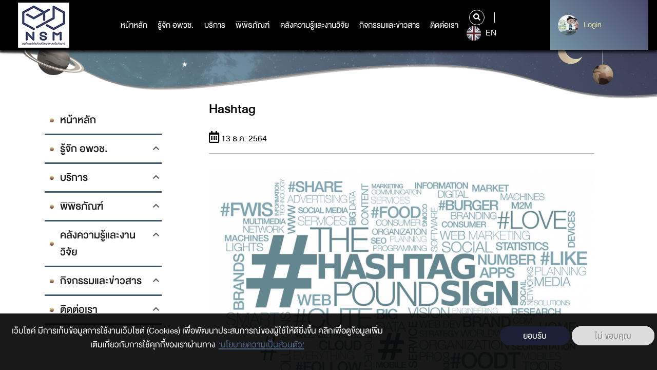

--- FILE ---
content_type: text/html; charset=UTF-8
request_url: https://www.nsm.or.th/nsm/index.php/th/node/5541
body_size: 86104
content:
<!DOCTYPE html>
<html lang="th" dir="ltr" prefix="content: http://purl.org/rss/1.0/modules/content/  dc: http://purl.org/dc/terms/  foaf: http://xmlns.com/foaf/0.1/  og: http://ogp.me/ns#  rdfs: http://www.w3.org/2000/01/rdf-schema#  schema: http://schema.org/  sioc: http://rdfs.org/sioc/ns#  sioct: http://rdfs.org/sioc/types#  skos: http://www.w3.org/2004/02/skos/core#  xsd: http://www.w3.org/2001/XMLSchema# ">
  <head>
    <meta charset="utf-8" />
<script async src="https://www.googletagmanager.com/gtag/js?id=UA-4763786-3"></script>
<script>window.dataLayer = window.dataLayer || [];function gtag(){dataLayer.push(arguments)};gtag("js", new Date());gtag("set", "developer_id.dMDhkMT", true);gtag("config", "UA-4763786-3", {"groups":"default","anonymize_ip":true,"page_placeholder":"PLACEHOLDER_page_path"});</script>
<link rel="canonical" href="Hashtag คือ ข้อความหรือประโยคสั้นๆ ซึ่งเริ่มต้นด้วยเครื่องหมาย “#” (อ่านว่า แฮช หรือ ปอนด์) จุดเริ่มต้นการใช้งาน Hashtag คือความต้องการค้นหาและจัดระเบียบข้อความของผู้ใช้ระบบ Twitter โดยผู้ใช้ Twitter จะสามารถค้นหาข้อความตาม Hashtag ที่สนใจ เพื่อร่วมสนทนากับผู้ใช้คนอื่นๆ ซึ่งกำลังพูดคุยเรื่องเดียวกันจากทั่วโลก ได้โดยง่าย  หลังจากได้รับความนิยมอย่างสูงใน Twitter สื่อสังคมออนไลน์อื่นๆ เช่น Instagram Snapchat หรือ Facebook ก็ได้นำ Hashtag ไปใช้ในระบบของตัวเอง จน Hashtag กลายเป็นคุณสมบัติมาตรฐานชนิดหนึ่งสำหรับสื่อสังคมออนไลน์แทบทุกชนิด   ภาพจาก : http://www.advantagemarketingus.com/how-to-utilize-hashtags-effectively-for-your-marketing-strategy/ ที่มาของข้อมูล : What is a Keylogger? (n.d.). Retrieved from https://www.kaspersky.com/resource-center/definitions/keylogger" />
<meta name="description" content="ข้อความหรือประโยคสั้นๆ ซึ่งเริ่มต้นด้วยเครื่องหมาย “#” (อ่านว่า แฮช หรือ ปอนด์) จุดเริ่มต้นการใช้งาน Hashtag" />
<meta name="dcterms.title" content="Hashtag" />
<meta name="dcterms.creator" content="NSM_Test" />
<meta name="dcterms.description" content="Hashtag คือ ข้อความหรือประโยคสั้นๆ ซึ่งเริ่มต้นด้วยเครื่องหมาย “#” (อ่านว่า แฮช หรือ ปอนด์) จุดเริ่มต้นการใช้งาน Hashtag คือความต้องการค้นหาและจัดระเบียบข้อความของผู้ใช้ระบบ Twitter โดยผู้ใช้ Twitter จะสามารถค้นหาข้อความตาม Hashtag ที่สนใจ เพื่อร่วมสนทนากับผู้ใช้คนอื่นๆ ซึ่งกำลังพูดคุยเรื่องเดียวกันจากทั่วโลก ได้โดยง่าย  หลังจากได้รับความนิยมอย่างสูงใน Twitter สื่อสังคมออนไลน์อื่นๆ เช่น Instagram Snapchat หรือ Facebook ก็ได้นำ Hashtag ไปใช้ในระบบของตัวเอง จน Hashtag กลายเป็นคุณสมบัติมาตรฐานชนิดหนึ่งสำหรับสื่อสังคมออนไลน์แทบทุกชนิด   ภาพจาก : http://www.advantagemarketingus.com/how-to-utilize-hashtags-effectively-for-your-marketing-strategy/ ที่มาของข้อมูล : What is a Keylogger? (n.d.). Retrieved from https://www.kaspersky.com/resource-center/definitions/keylogger" />
<meta name="dcterms.publisher" content="www.nsm.or.th/nsm/index.php/th" />
<meta name="dcterms.date" content="Mon, 12/13/2021 - 15:47" />
<meta name="dcterms.identifier" content="5541" />
<meta name="dcterms.source" content="https://www.nsm.or.th/nsm/index.php/th/node/5541" />
<meta name="dcterms.relation" content="ศัพท์วิทย์" />
<meta property="og:site_name" content="nsm" />
<meta property="og:url" content="https://www.nsm.or.th/nsm/index.php/th/node/5541" />
<meta property="og:title" content="Hashtag" />
<meta property="og:description" content="ข้อความหรือประโยคสั้นๆ ซึ่งเริ่มต้นด้วยเครื่องหมาย “#” (อ่านว่า แฮช หรือ ปอนด์) จุดเริ่มต้นการใช้งาน Hashtag" />
<meta property="og:image" content="https://www.nsm.or.th/nsm/sites/default/files/2021-12/87a039f1a2d1a2e43e79927de19bb507_L_7.jpg" />
<meta name="Generator" content="Drupal 9 (https://www.drupal.org)" />
<meta name="MobileOptimized" content="width" />
<meta name="HandheldFriendly" content="true" />
<meta name="viewport" content="width=device-width, initial-scale=1.0" />
<style>div#sliding-popup, div#sliding-popup .eu-cookie-withdraw-banner, .eu-cookie-withdraw-tab {background: #0779bf} div#sliding-popup.eu-cookie-withdraw-wrapper { background: transparent; } #sliding-popup h1, #sliding-popup h2, #sliding-popup h3, #sliding-popup p, #sliding-popup label, #sliding-popup div, .eu-cookie-compliance-more-button, .eu-cookie-compliance-secondary-button, .eu-cookie-withdraw-tab { color: #ffffff;} .eu-cookie-withdraw-tab { border-color: #ffffff;}</style>
<link rel="shortcut icon" href="/nsm/sites/default/files/favicon.ico" type="image/vnd.microsoft.icon" />
<link rel="alternate" hreflang="th" href="https://www.nsm.or.th/nsm/index.php/th/node/5541" />
<link rel="revision" href="https://www.nsm.or.th/nsm/index.php/th/node/5541" />

    <title>Hashtag | nsm</title>
    <link rel="stylesheet" media="all" href="/nsm/core/themes/stable/css/system/components/ajax-progress.module.css?t4ov26" />
<link rel="stylesheet" media="all" href="/nsm/core/themes/stable/css/system/components/align.module.css?t4ov26" />
<link rel="stylesheet" media="all" href="/nsm/core/themes/stable/css/system/components/autocomplete-loading.module.css?t4ov26" />
<link rel="stylesheet" media="all" href="/nsm/core/themes/stable/css/system/components/fieldgroup.module.css?t4ov26" />
<link rel="stylesheet" media="all" href="/nsm/core/themes/stable/css/system/components/container-inline.module.css?t4ov26" />
<link rel="stylesheet" media="all" href="/nsm/core/themes/stable/css/system/components/clearfix.module.css?t4ov26" />
<link rel="stylesheet" media="all" href="/nsm/core/themes/stable/css/system/components/details.module.css?t4ov26" />
<link rel="stylesheet" media="all" href="/nsm/core/themes/stable/css/system/components/hidden.module.css?t4ov26" />
<link rel="stylesheet" media="all" href="/nsm/core/themes/stable/css/system/components/item-list.module.css?t4ov26" />
<link rel="stylesheet" media="all" href="/nsm/core/themes/stable/css/system/components/js.module.css?t4ov26" />
<link rel="stylesheet" media="all" href="/nsm/core/themes/stable/css/system/components/nowrap.module.css?t4ov26" />
<link rel="stylesheet" media="all" href="/nsm/core/themes/stable/css/system/components/position-container.module.css?t4ov26" />
<link rel="stylesheet" media="all" href="/nsm/core/themes/stable/css/system/components/progress.module.css?t4ov26" />
<link rel="stylesheet" media="all" href="/nsm/core/themes/stable/css/system/components/reset-appearance.module.css?t4ov26" />
<link rel="stylesheet" media="all" href="/nsm/core/themes/stable/css/system/components/resize.module.css?t4ov26" />
<link rel="stylesheet" media="all" href="/nsm/core/themes/stable/css/system/components/sticky-header.module.css?t4ov26" />
<link rel="stylesheet" media="all" href="/nsm/core/themes/stable/css/system/components/system-status-counter.css?t4ov26" />
<link rel="stylesheet" media="all" href="/nsm/core/themes/stable/css/system/components/system-status-report-counters.css?t4ov26" />
<link rel="stylesheet" media="all" href="/nsm/core/themes/stable/css/system/components/system-status-report-general-info.css?t4ov26" />
<link rel="stylesheet" media="all" href="/nsm/core/themes/stable/css/system/components/tabledrag.module.css?t4ov26" />
<link rel="stylesheet" media="all" href="/nsm/core/themes/stable/css/system/components/tablesort.module.css?t4ov26" />
<link rel="stylesheet" media="all" href="/nsm/core/themes/stable/css/system/components/tree-child.module.css?t4ov26" />
<link rel="stylesheet" media="all" href="/nsm/modules/contrib/poll/css/poll.base.css?t4ov26" />
<link rel="stylesheet" media="all" href="/nsm/modules/contrib/poll/css/poll.theme.css?t4ov26" />
<link rel="stylesheet" media="all" href="/nsm/core/themes/stable/css/views/views.module.css?t4ov26" />
<link rel="stylesheet" media="all" href="/nsm/core/themes/stable/css/filter/filter.caption.css?t4ov26" />
<link rel="stylesheet" media="all" href="/nsm/modules/contrib/eu_cookie_compliance/css/eu_cookie_compliance.css?t4ov26" />
<link rel="stylesheet" media="all" href="/nsm/modules/contrib/social_media/css/social_media.css?t4ov26" />
<link rel="stylesheet" media="all" href="/nsm/core/themes/stable/css/core/assets/vendor/normalize-css/normalize.css?t4ov26" />
<link rel="stylesheet" media="all" href="/nsm/core/themes/stable/css/core/normalize-fixes.css?t4ov26" />
<link rel="stylesheet" media="all" href="/nsm/core/themes/classy/css/components/action-links.css?t4ov26" />
<link rel="stylesheet" media="all" href="/nsm/core/themes/classy/css/components/breadcrumb.css?t4ov26" />
<link rel="stylesheet" media="all" href="/nsm/core/themes/classy/css/components/button.css?t4ov26" />
<link rel="stylesheet" media="all" href="/nsm/core/themes/classy/css/components/collapse-processed.css?t4ov26" />
<link rel="stylesheet" media="all" href="/nsm/core/themes/classy/css/components/container-inline.css?t4ov26" />
<link rel="stylesheet" media="all" href="/nsm/core/themes/classy/css/components/details.css?t4ov26" />
<link rel="stylesheet" media="all" href="/nsm/core/themes/classy/css/components/exposed-filters.css?t4ov26" />
<link rel="stylesheet" media="all" href="/nsm/core/themes/classy/css/components/field.css?t4ov26" />
<link rel="stylesheet" media="all" href="/nsm/core/themes/classy/css/components/form.css?t4ov26" />
<link rel="stylesheet" media="all" href="/nsm/core/themes/classy/css/components/icons.css?t4ov26" />
<link rel="stylesheet" media="all" href="/nsm/core/themes/classy/css/components/inline-form.css?t4ov26" />
<link rel="stylesheet" media="all" href="/nsm/core/themes/classy/css/components/item-list.css?t4ov26" />
<link rel="stylesheet" media="all" href="/nsm/core/themes/classy/css/components/link.css?t4ov26" />
<link rel="stylesheet" media="all" href="/nsm/core/themes/classy/css/components/links.css?t4ov26" />
<link rel="stylesheet" media="all" href="/nsm/core/themes/classy/css/components/menu.css?t4ov26" />
<link rel="stylesheet" media="all" href="/nsm/core/themes/classy/css/components/more-link.css?t4ov26" />
<link rel="stylesheet" media="all" href="/nsm/core/themes/classy/css/components/pager.css?t4ov26" />
<link rel="stylesheet" media="all" href="/nsm/core/themes/classy/css/components/tabledrag.css?t4ov26" />
<link rel="stylesheet" media="all" href="/nsm/core/themes/classy/css/components/tableselect.css?t4ov26" />
<link rel="stylesheet" media="all" href="/nsm/core/themes/classy/css/components/tablesort.css?t4ov26" />
<link rel="stylesheet" media="all" href="/nsm/core/themes/classy/css/components/tabs.css?t4ov26" />
<link rel="stylesheet" media="all" href="/nsm/core/themes/classy/css/components/textarea.css?t4ov26" />
<link rel="stylesheet" media="all" href="/nsm/core/themes/classy/css/components/ui-dialog.css?t4ov26" />
<link rel="stylesheet" media="all" href="/nsm/core/themes/classy/css/components/messages.css?t4ov26" />
<link rel="stylesheet" media="all" href="/nsm/themes/custom/nsm_theme/css/main.css?t4ov26" />
<link rel="stylesheet" media="all" href="/nsm/themes/custom/nsm_theme/css/style.css?t4ov26" />

    

<!-- Start of HubSpot Embed Code -->
<script type="text/javascript" id="hs-script-loader" async defer src="//js.hs-scripts.com/21157089.js"></script>
<!-- End of HubSpot Embed Code -->
<!-- Google tag (gtag.js) -->
<script async src="https://www.googletagmanager.com/gtag/js?id=G-9NHCEJMJW6"></script>
<script>
  window.dataLayer = window.dataLayer || [];
  function gtag(){dataLayer.push(arguments);}
  gtag('js', new Date());

  gtag('config', 'G-9NHCEJMJW6');
</script>

<!-- Facebook Pixel Code -->
<script>
!function(f,b,e,v,n,t,s)
{if(f.fbq)return;n=f.fbq=function(){n.callMethod?
n.callMethod.apply(n,arguments):n.queue.push(arguments)};
if(!f._fbq)f._fbq=n;n.push=n;n.loaded=!0;n.version='2.0';
n.queue=[];t=b.createElement(e);t.async=!0;
t.src=v;s=b.getElementsByTagName(e)[0];
s.parentNode.insertBefore(t,s)}(window,document,'script',
'https://connect.facebook.net/en_US/fbevents.js');
fbq('init', '969819957832720'); 
fbq('track', 'PageView');
</script>
<noscript>
<img height="1" width="1" 
src="https://www.facebook.com/tr?id=969819957832720&ev=PageView
&noscript=1"/>
</noscript>
<!-- End Facebook Pixel Code -->

  </head>
  <body class="path-node page-node-type-article node-5541">
<!-- Messenger ปลั๊กอินแชท Code -->
<div id="fb-root"></div>

<!-- Your ปลั๊กอินแชท code -->
<div id="fb-customer-chat" class="fb-customerchat">
</div>

<script>
var chatbox = document.getElementById('fb-customer-chat');
chatbox.setAttribute("page_id", "124655640903463");
chatbox.setAttribute("attribution", "biz_inbox");

window.fbAsyncInit = function() {
FB.init({
xfbml : true,
version : 'v12.0'
});
};

(function(d, s, id) {
var js, fjs = d.getElementsByTagName(s)[0];
if (d.getElementById(id)) return;
js = d.createElement(s); js.id = id;
js.src = 'https://connect.facebook.net/th_TH/sdk/xfbml.customerchat.js';
fjs.parentNode.insertBefore(js, fjs);
}(document, 'script', 'facebook-jssdk'));
</script>
      <header class="bgnav">
	<div class="container-fluid">
		<div class="row">
			<div class="col-4 col-md-2 logo">
				<a href="https://www.nsm.or.th/nsm/index.php/th">

  <img src="/nsm/sites/default/files/2022-06/01%20NSM_LOGO_%E0%B9%84%E0%B8%9F%E0%B8%A5%E0%B9%8C%E0%B8%AB%E0%B8%A5%E0%B8%B1%E0%B8%81%20%E0%B9%81%E0%B8%9A%E0%B8%9A%E0%B8%9E%E0%B8%B7%E0%B9%89%E0%B8%99%E0%B8%AB%E0%B8%A5%E0%B8%B1%E0%B8%87%E0%B8%82%E0%B8%B2%E0%B8%A7_0.png" width="" height="" alt="" loading="lazy" typeof="foaf:Image" />




























 























  

</a>
			</div>
			<nav class="col-4 col-md-7 col-xl-8 mainnav">
				<ul>
					


	<li  data-check-leftmenu="1">
		<a href="/nsm/index.php/th" title="หน้าหลัก" data-drupal-link-system-path="&lt;front&gt;">หน้าหลัก</a>
			</li>
	<li   class="hassub"  data-check-leftmenu="1">
		<a href="" title="รู้จักอพวช">รู้จัก อพวช.</a>
					<div class="submenu">
				<div class="container">
					<div class="row">
						<div class="col-12 col-md-2 col-lg-2 border_submenu">
							<h1>รู้จัก อพวช.</h1>
						</div>
						<div class="col-12 col-md-7 col-lg-7 border_ulmenu">
							<ul>
																											<li class="smhassub">
																																																							<a href="#submenu1" class="" data-link="/nsm/index.php/th" onclick="linkLv2('/nsm/index.php/th')">เกี่ยวกับเรา</a>
										</li>
																																				<li class="smhassub">
																																																							<a href="#submenu2" class="" data-link="" onclick="linkLv2('')">โครงสร้างองค์กร</a>
										</li>
																																				<li class="smhassub">
																																																							<a href="#submenu3" class="" data-link="" onclick="linkLv2('')">นโยบายและมาตรฐาน</a>
										</li>
																																				<li class="smhassub">
																																																							<a href="#submenu4" class="" data-link="" onclick="linkLv2('')">การดำเนินงาน</a>
										</li>
																																				<li class="smhassub">
																																																							<a href="#submenu5" class="" data-link="/nsm/index.php/th" onclick="linkLv2('/nsm/index.php/th')">กฎ ระเบียบ ข้อบังคับ</a>
										</li>
																								</ul>
																								<ul class="mega_submenu" id="submenu1">
																					<li>
												<a href="/nsm/index.php/th/about-us/corporate-information">วิสัยทัศน์/พันธกิจ/ค่านิยม</a>
											</li>
																					<li>
												<a href="/nsm/index.php/th/about-us/history">ความเป็นมา</a>
											</li>
																					<li>
												<a href="/nsm/index.php/th/%E0%B8%95%E0%B8%A3%E0%B8%B2%E0%B8%AA%E0%B8%B1%E0%B8%8D%E0%B8%A5%E0%B8%B1%E0%B8%81%E0%B8%A9%E0%B8%93%E0%B9%8C%20%2818%29">ตราสัญลักษณ์ อพวช.</a>
											</li>
																					<li>
												<a href="/nsm/index.php/th/%E0%B8%97%E0%B8%B5%E0%B9%88%E0%B8%95%E0%B8%B1%E0%B9%89%E0%B8%87%E0%B8%AA%E0%B8%B3%E0%B8%99%E0%B8%B1%E0%B8%81%E0%B8%87%E0%B8%B2%E0%B8%99">ที่ตั้งสำนักงาน</a>
											</li>
																			</ul>
																	<ul class="mega_submenu" id="submenu2">
																					<li>
												<a href="/nsm/index.php/th/executive">ผู้บริหาร</a>
											</li>
																					<li>
												<a href="/nsm/index.php/th/about-us/organization-chart2.html">โครงสร้างองค์กร</a>
											</li>
																					<li>
												<a href="/nsm/index.php/th/board">คณะกรรมการ</a>
											</li>
																					<li>
												<a href="/nsm/index.php/th/organization/role">อำนาจหน้าที่ ความรับผิดชอบ คณะกรรมการ</a>
											</li>
																			</ul>
																	<ul class="mega_submenu" id="submenu3">
																					<li>
												<a href="/nsm/index.php/th/%E0%B8%81%E0%B8%B2%E0%B8%A3%E0%B9%81%E0%B8%96%E0%B8%A5%E0%B8%87%E0%B8%97%E0%B8%B4%E0%B8%A8%E0%B8%97%E0%B8%B2%E0%B8%87%E0%B9%81%E0%B8%A5%E0%B8%B0%E0%B8%99%E0%B9%82%E0%B8%A2%E0%B8%9A%E0%B8%B2%E0%B8%A2%E0%B8%81%E0%B8%B2%E0%B8%A3%E0%B8%94%E0%B8%B3%E0%B9%80%E0%B8%99%E0%B8%B4%E0%B8%99%E0%B8%87%E0%B8%B2%E0%B8%99%20%E0%B8%AD%E0%B8%87%E0%B8%84%E0%B9%8C%E0%B8%81%E0%B8%B2%E0%B8%A3%E0%B8%9E%E0%B8%B4%E0%B8%9E%E0%B8%B4%E0%B8%98%E0%B8%A0%E0%B8%B1%E0%B8%93%E0%B8%91%E0%B9%8C%E0%B8%A7%E0%B8%B4%E0%B8%97%E0%B8%A2%E0%B8%B2%E0%B8%A8%E0%B8%B2%E0%B8%AA%E0%B8%95%E0%B8%A3%E0%B9%8C%E0%B9%81%E0%B8%AB%E0%B9%88%E0%B8%87%E0%B8%8A%E0%B8%B2%E0%B8%95%E0%B8%B4%20%2819%29">การแถลงทิศทางและนโยบายการดำเนินงาน องค์การพิพิธภัณฑ์วิทยาศาสตร์แห่งชาติ</a>
											</li>
																					<li>
												<a href="/nsm/index.php/th/list-download/enterprise-plan">แผนวิสาหกิจ</a>
											</li>
																					<li>
												<a href="/nsm/index.php/th/list-download/actionplan">แผนปฏิบัติการ อพวช.</a>
											</li>
																					<li>
												<a href="/nsm/index.php/th/%E0%B8%99%E0%B9%82%E0%B8%A2%E0%B8%9A%E0%B8%B2%E0%B8%A2%E0%B8%84%E0%B8%A7%E0%B8%B2%E0%B8%A1%E0%B9%80%E0%B8%9B%E0%B9%87%E0%B8%99%E0%B8%AA%E0%B9%88%E0%B8%A7%E0%B8%99%E0%B8%95%E0%B8%B1%E0%B8%A7">นโยบายความเป็นส่วนตัว</a>
											</li>
																					<li>
												<a href="https://www.nsm.or.th/nsm/hidden-show/ita-mainmenu2">การเปิดเผยข้อมูลองค์กรและการกำกับดูแลที่ดี</a>
											</li>
																					<li>
												<a href="/nsm/index.php/th/Sustainability%20Policy">นโยบายและแนวทางการพัฒนาความยั่งยืนขององค์การพิพิธภัณฑ์วิทยาศาสตร์แห่งชาติ</a>
											</li>
																					<li>
												<a href="/nsm/index.php/th/hidden-show/Document2">การกำกับดูแลด้านดิจิทัล</a>
											</li>
																					<li>
												<a href="/nsm/index.php/th/scm">การมุ่งเน้นผู้มีส่วนได้ส่วนเสียและลูกค้า</a>
											</li>
																					<li>
												<a href="/nsm/index.php/th/BusinessContinuityPlan">แผนบริหารความต่อเนื่องทางธุรกิจ อพวช.</a>
											</li>
																					<li>
												<a href="/nsm/index.php/th/ContactNSM">ประกาศ อพวช. การปฏิบัติราชการทางอิเล็กทรอนิกส์</a>
											</li>
																					<li>
												<a href="https://www.nsm.or.th/nsm/hidden-show/Document3">นโยบายและแนวปฏิบัติด้านสิทธิมนุษยชน</a>
											</li>
																			</ul>
																	<ul class="mega_submenu" id="submenu4">
																					<li>
												<a href="https://web2.nsm.or.th/nsm/about-us/budget.html">รายงานผลการเบิกจ่ายงบประมาณ</a>
											</li>
																					<li>
												<a href="https://www.nsm.or.th/nsm/th/list-download/annual-report">รายงานประจำปี</a>
											</li>
																					<li>
												<a href="https://web2.nsm.or.th/nsm/about-us/indicator.html">ผลการดำเนินงานตามแผนปฏิบัติการ</a>
											</li>
																					<li>
												<a href="/nsm/index.php/th/list-download/annual-report-of-the-audit-committee">รายงานสรุปผลการปฏิบัติงานของคกก.ตรวจสอบ</a>
											</li>
																					<li>
												<a href="/nsm/index.php/th/investment%20projects">โครงการลงทุนที่สำคัญ ของ อพวช.</a>
											</li>
																					<li>
												<a href="http://anti-corruption.nsm.or.th/">ศูนย์ปฏิบัติการต่อต้านการทุจริต (ศปท.อพวช.)</a>
											</li>
																					<li>
												<a href="/nsm/index.php/th/about-us/nsminternalcontrol.html">แผนบริหารความเสี่ยงและควบคุมภายใน อพวช.</a>
											</li>
																					<li>
												<a href="/nsm/index.php/th/operation/CSR">รายงานผลการดำเนินงาน CSR</a>
											</li>
																			</ul>
																	<ul class="mega_submenu" id="submenu5">
																					<li>
												<a href="/nsm/index.php/th/about-us/ordinance.html">พระราชกฤษฎีกา</a>
											</li>
																			</ul>
																					</div>
						<div class="col-12 col-md-3 col-lg-3 img_submenu">
													</div>
					</div>
				</div>
			</div>
			</li>
	<li   class="hassub"  data-check-leftmenu="1">
		<a href="/nsm/index.php/th" data-drupal-link-system-path="&lt;front&gt;">บริการ</a>
					<div class="submenu">
				<div class="container">
					<div class="row">
						<div class="col-12 col-md-2 col-lg-2 border_submenu">
							<h1>บริการ</h1>
						</div>
						<div class="col-12 col-md-7 col-lg-7 border_ulmenu">
							<ul>
																											<li class="smhassub">
																																																							<a href="#submenu6" class="" data-link="" onclick="linkLv2('')">เยี่ยมชม(จองเข้าชม)</a>
										</li>
																																				<li class="smhassub">
																																																							<a href="#submenu7" class="" data-link="" onclick="linkLv2('')">คาราวานวิทยาศาสตร์</a>
										</li>
																																				<li class="item-link-2">
											<a href="https://www.nsm.or.th/nsm/th/node/44945">บริการนิทรรศการเคลื่อนที่ (Traveling Exhibition Service)</a>
										</li>
																																				<li class="item-link-2">
											<a href="/nsm/index.php/th/NSM-Academy" data-drupal-link-system-path="node/2469">บริการวิชาการชุดนิทรรศการและตัวอย่างสัตว์สตัฟฟ์</a>
										</li>
																																				<li class="smhassub">
																																																							<a href="#submenu8" class="" data-link="" onclick="linkLv2('')">หลักสูตรอบรม (NSM Academy)</a>
										</li>
																																				<li class="item-link-2">
											<a href="https://www.nsm.or.th/nsm/th/node/13927">สมาชิก อพวช.</a>
										</li>
																																				<li class="item-link-2">
											<a href="https://www.nsmscienceshop.com/">NSMScienceShop</a>
										</li>
																																				<li class="smhassub">
																																																							<a href="#submenu9" class="" data-link="" onclick="linkLv2('')">สิ่งอำนวยความสะดวก</a>
										</li>
																																				<li class="item-link-2">
											<a href="/nsm/index.php/th/list-download/Program" data-drupal-link-system-path="taxonomy/term/132">โปรแกรมสำหรับโรงเรียน</a>
										</li>
																																				<li class="smhassub">
																																																							<a href="#submenu10" class="" data-link="" onclick="linkLv2('')">ร่วมสนับสนุนกิจกรรม</a>
										</li>
																																				<li class="item-link-2">
											<a href="/nsm/index.php/th/hidden-show/faq" data-drupal-link-system-path="taxonomy/term/44">คำถามที่พบบ่อยFAQ</a>
										</li>
																																				<li class="item-link-2">
											<a href="/nsm/index.php/th/service/rss" data-drupal-link-system-path="node/31">บริการ RSS</a>
										</li>
																																				<li class="item-link-2">
											<a href="/nsm/index.php/th/photo-gallery" data-drupal-link-system-path="photo-gallery">Photo Gallery</a>
										</li>
																								</ul>
																								<ul class="mega_submenu" id="submenu1">
																					<li>
												<a href="/nsm/index.php/th/about-us/corporate-information">วิสัยทัศน์/พันธกิจ/ค่านิยม</a>
											</li>
																					<li>
												<a href="/nsm/index.php/th/about-us/history">ความเป็นมา</a>
											</li>
																					<li>
												<a href="/nsm/index.php/th/%E0%B8%95%E0%B8%A3%E0%B8%B2%E0%B8%AA%E0%B8%B1%E0%B8%8D%E0%B8%A5%E0%B8%B1%E0%B8%81%E0%B8%A9%E0%B8%93%E0%B9%8C%20%2818%29">ตราสัญลักษณ์ อพวช.</a>
											</li>
																					<li>
												<a href="/nsm/index.php/th/%E0%B8%97%E0%B8%B5%E0%B9%88%E0%B8%95%E0%B8%B1%E0%B9%89%E0%B8%87%E0%B8%AA%E0%B8%B3%E0%B8%99%E0%B8%B1%E0%B8%81%E0%B8%87%E0%B8%B2%E0%B8%99">ที่ตั้งสำนักงาน</a>
											</li>
																			</ul>
																	<ul class="mega_submenu" id="submenu2">
																					<li>
												<a href="/nsm/index.php/th/executive">ผู้บริหาร</a>
											</li>
																					<li>
												<a href="/nsm/index.php/th/about-us/organization-chart2.html">โครงสร้างองค์กร</a>
											</li>
																					<li>
												<a href="/nsm/index.php/th/board">คณะกรรมการ</a>
											</li>
																					<li>
												<a href="/nsm/index.php/th/organization/role">อำนาจหน้าที่ ความรับผิดชอบ คณะกรรมการ</a>
											</li>
																			</ul>
																	<ul class="mega_submenu" id="submenu3">
																					<li>
												<a href="/nsm/index.php/th/%E0%B8%81%E0%B8%B2%E0%B8%A3%E0%B9%81%E0%B8%96%E0%B8%A5%E0%B8%87%E0%B8%97%E0%B8%B4%E0%B8%A8%E0%B8%97%E0%B8%B2%E0%B8%87%E0%B9%81%E0%B8%A5%E0%B8%B0%E0%B8%99%E0%B9%82%E0%B8%A2%E0%B8%9A%E0%B8%B2%E0%B8%A2%E0%B8%81%E0%B8%B2%E0%B8%A3%E0%B8%94%E0%B8%B3%E0%B9%80%E0%B8%99%E0%B8%B4%E0%B8%99%E0%B8%87%E0%B8%B2%E0%B8%99%20%E0%B8%AD%E0%B8%87%E0%B8%84%E0%B9%8C%E0%B8%81%E0%B8%B2%E0%B8%A3%E0%B8%9E%E0%B8%B4%E0%B8%9E%E0%B8%B4%E0%B8%98%E0%B8%A0%E0%B8%B1%E0%B8%93%E0%B8%91%E0%B9%8C%E0%B8%A7%E0%B8%B4%E0%B8%97%E0%B8%A2%E0%B8%B2%E0%B8%A8%E0%B8%B2%E0%B8%AA%E0%B8%95%E0%B8%A3%E0%B9%8C%E0%B9%81%E0%B8%AB%E0%B9%88%E0%B8%87%E0%B8%8A%E0%B8%B2%E0%B8%95%E0%B8%B4%20%2819%29">การแถลงทิศทางและนโยบายการดำเนินงาน องค์การพิพิธภัณฑ์วิทยาศาสตร์แห่งชาติ</a>
											</li>
																					<li>
												<a href="/nsm/index.php/th/list-download/enterprise-plan">แผนวิสาหกิจ</a>
											</li>
																					<li>
												<a href="/nsm/index.php/th/list-download/actionplan">แผนปฏิบัติการ อพวช.</a>
											</li>
																					<li>
												<a href="/nsm/index.php/th/%E0%B8%99%E0%B9%82%E0%B8%A2%E0%B8%9A%E0%B8%B2%E0%B8%A2%E0%B8%84%E0%B8%A7%E0%B8%B2%E0%B8%A1%E0%B9%80%E0%B8%9B%E0%B9%87%E0%B8%99%E0%B8%AA%E0%B9%88%E0%B8%A7%E0%B8%99%E0%B8%95%E0%B8%B1%E0%B8%A7">นโยบายความเป็นส่วนตัว</a>
											</li>
																					<li>
												<a href="https://www.nsm.or.th/nsm/hidden-show/ita-mainmenu2">การเปิดเผยข้อมูลองค์กรและการกำกับดูแลที่ดี</a>
											</li>
																					<li>
												<a href="/nsm/index.php/th/Sustainability%20Policy">นโยบายและแนวทางการพัฒนาความยั่งยืนขององค์การพิพิธภัณฑ์วิทยาศาสตร์แห่งชาติ</a>
											</li>
																					<li>
												<a href="/nsm/index.php/th/hidden-show/Document2">การกำกับดูแลด้านดิจิทัล</a>
											</li>
																					<li>
												<a href="/nsm/index.php/th/scm">การมุ่งเน้นผู้มีส่วนได้ส่วนเสียและลูกค้า</a>
											</li>
																					<li>
												<a href="/nsm/index.php/th/BusinessContinuityPlan">แผนบริหารความต่อเนื่องทางธุรกิจ อพวช.</a>
											</li>
																					<li>
												<a href="/nsm/index.php/th/ContactNSM">ประกาศ อพวช. การปฏิบัติราชการทางอิเล็กทรอนิกส์</a>
											</li>
																					<li>
												<a href="https://www.nsm.or.th/nsm/hidden-show/Document3">นโยบายและแนวปฏิบัติด้านสิทธิมนุษยชน</a>
											</li>
																			</ul>
																	<ul class="mega_submenu" id="submenu4">
																					<li>
												<a href="https://web2.nsm.or.th/nsm/about-us/budget.html">รายงานผลการเบิกจ่ายงบประมาณ</a>
											</li>
																					<li>
												<a href="https://www.nsm.or.th/nsm/th/list-download/annual-report">รายงานประจำปี</a>
											</li>
																					<li>
												<a href="https://web2.nsm.or.th/nsm/about-us/indicator.html">ผลการดำเนินงานตามแผนปฏิบัติการ</a>
											</li>
																					<li>
												<a href="/nsm/index.php/th/list-download/annual-report-of-the-audit-committee">รายงานสรุปผลการปฏิบัติงานของคกก.ตรวจสอบ</a>
											</li>
																					<li>
												<a href="/nsm/index.php/th/investment%20projects">โครงการลงทุนที่สำคัญ ของ อพวช.</a>
											</li>
																					<li>
												<a href="http://anti-corruption.nsm.or.th/">ศูนย์ปฏิบัติการต่อต้านการทุจริต (ศปท.อพวช.)</a>
											</li>
																					<li>
												<a href="/nsm/index.php/th/about-us/nsminternalcontrol.html">แผนบริหารความเสี่ยงและควบคุมภายใน อพวช.</a>
											</li>
																					<li>
												<a href="/nsm/index.php/th/operation/CSR">รายงานผลการดำเนินงาน CSR</a>
											</li>
																			</ul>
																	<ul class="mega_submenu" id="submenu5">
																					<li>
												<a href="/nsm/index.php/th/about-us/ordinance.html">พระราชกฤษฎีกา</a>
											</li>
																			</ul>
																	<ul class="mega_submenu" id="submenu6">
																					<li>
												<a href="/nsm/index.php/th/booking">การจองเข้าชม</a>
											</li>
																					<li>
												<a href="/nsm/index.php/th/close-open">เวลาเปิด – ปิด</a>
											</li>
																					<li>
												<a href="/nsm/index.php/th/visit/price">อัตราเข้าชม</a>
											</li>
																					<li>
												<a href="/nsm/index.php/th/visit/travel">การเดินทาง</a>
											</li>
																					<li>
												<a href="/nsm/index.php/th/visit/dormitory">หอพัก</a>
											</li>
																					<li>
												<a href="/nsm/index.php/th/visit/food">อาหาร</a>
											</li>
																					<li>
												<a href="/nsm/index.php/th/visit/parking-depository">ที่จอดรถ-บริการฝากของ</a>
											</li>
																					<li>
												<a href="/nsm/index.php/th/visit/procedure">ข้อปฎิบัติการเข้าชม</a>
											</li>
																			</ul>
																	<ul class="mega_submenu" id="submenu7">
																					<li>
												<a href="/nsm/index.php/th/event/external-activities/science-caravan.html">คาราวานวิทยาศาสตร์สู่ภูมิภาค (สายสีชมพู)</a>
											</li>
																					<li>
												<a href="/nsm/index.php/th/event/external-activities/science-school-far-caravan.html">คาราวานวิทยาศาสตร์สู่พื้นที่ห่างไกล (สายสีแดง)</a>
											</li>
																					<li>
												<a href="/nsm/index.php/th/event/external-activities/%E0%B8%84%E0%B8%B2%E0%B8%A3%E0%B8%B2%E0%B8%A7%E0%B8%B2%E0%B8%99%E0%B8%A7%E0%B8%B4%E0%B8%97%E0%B8%A2%E0%B8%B2%E0%B8%A8%E0%B8%B2%E0%B8%AA%E0%B8%95%E0%B8%A3%E0%B9%8C%E0%B8%AA%E0%B8%B2%E0%B8%A2%E0%B8%AD%E0%B8%B2%E0%B8%8A%E0%B8%B5%E0%B8%9E.html">คาราวานวิทยาศาสตร์สายอาชีพ (สายสีน้าเงิน)</a>
											</li>
																					<li>
												<a href="/nsm/index.php/th/event/external-activities/science-express.html">คาราวานวิทยาศาสตร์สู่ชุมชน (สายสีส้ม)</a>
											</li>
																			</ul>
																	<ul class="mega_submenu" id="submenu8">
																					<li>
												<a href="https://academy.nsm.or.th/">หลักสูตรอบรม Professional Development</a>
											</li>
																					<li>
												<a href="http://www.plearnscience.com/">หลักสูตรออนไลน์ Plearn Science </a>
											</li>
																			</ul>
																	<ul class="mega_submenu" id="submenu9">
																					<li>
												<a href="/nsm/index.php/th/service/dorm">พื้นที่ให้เช่า</a>
											</li>
																					<li>
												<a href="/nsm/index.php/th/eduroam">เครือข่าย Eduroam</a>
											</li>
																			</ul>
																	<ul class="mega_submenu" id="submenu10">
																					<li>
												<a href="/nsm/index.php/th/%E0%B9%82%E0%B8%84%E0%B8%A3%E0%B8%87%E0%B8%81%E0%B8%B2%E0%B8%A3%E0%B8%A3%E0%B8%B1%E0%B8%81%E0%B8%AD%E0%B9%88%E0%B8%B2%E0%B8%99%E0%B8%AD%E0%B8%B8%E0%B8%9B%E0%B8%96%E0%B8%B1%E0%B8%A1%E0%B8%A0%E0%B9%8C">โครงการ &quot;รักอ่านอุปถัมถ์&quot;</a>
											</li>
																					<li>
												<a href="/nsm/index.php/th/DonateNSMPlearnScience">โครงการ “สื่อเรียนวิทย์อุปถัมภ์ กับ NSM Plearn Science”</a>
											</li>
																					<li>
												<a href="/nsm/index.php/th/sustainablenationaldevelopmentwithNSM">ร่วมสร้างสังคมวิทยาศาสตร์เพื่อพัฒนาชาติอย่างยั่งยืน กับ อพวช.</a>
											</li>
																			</ul>
																					</div>
						<div class="col-12 col-md-3 col-lg-3 img_submenu">
													</div>
					</div>
				</div>
			</div>
			</li>
	<li   class="hassub"  data-check-leftmenu="1">
		<a href="/nsm/index.php/th" data-drupal-link-system-path="&lt;front&gt;">พิพิธภัณฑ์</a>
					<div class="submenu">
				<div class="container">
					<div class="row">
						<div class="col-12 col-md-2 col-lg-2 border_submenu">
							<h1>พิพิธภัณฑ์</h1>
						</div>
						<div class="col-12 col-md-7 col-lg-7 border_ulmenu">
							<ul>
																											<li class="smhassub">
																																																							<a href="#submenu11" class="" data-link="/nsm/index.php/th/museum/science-museum" onclick="linkLv2('/nsm/index.php/th/museum/science-museum')">พิพิธภัณฑ์วิทยาศาสตร์</a>
										</li>
																																				<li class="smhassub">
																																																							<a href="#submenu12" class="" data-link="/nsm/index.php/th/museum/naturalhistorty-museum" onclick="linkLv2('/nsm/index.php/th/museum/naturalhistorty-museum')">พิพิธภัณฑ์ธรรมชาติวิทยา</a>
										</li>
																																				<li class="smhassub">
																																																							<a href="#submenu13" class="" data-link="/nsm/index.php/th/museum/it-museum" onclick="linkLv2('/nsm/index.php/th/museum/it-museum')">พิพิธภัณฑ์เทคโนโลยีสารสนเทศ</a>
										</li>
																																				<li class="smhassub">
																																																							<a href="#submenu14" class="" data-link="/nsm/index.php/th/museum/rama9-museum" onclick="linkLv2('/nsm/index.php/th/museum/rama9-museum')">พิพิธภัณฑ์พระรามเก้า</a>
										</li>
																																				<li class="smhassub">
																																																							<a href="#submenu15" class="" data-link="/nsm/index.php/th/museum/futurium" onclick="linkLv2('/nsm/index.php/th/museum/futurium')">ฟิวเจอเรียม ศูนย์นวัตกรรมแห่งอนาคต</a>
										</li>
																																				<li class="smhassub">
																																																							<a href="#submenu16" class="" data-link="/nsm/index.php/th/museum/science-square" onclick="linkLv2('/nsm/index.php/th/museum/science-square')">จัตุรัสวิทยาศาสตร์ อพวช</a>
										</li>
																																				<li class="smhassub">
																																																							<a href="#submenu17" class="" data-link="https://www.nsm.or.th/nsm/th/node/54525" onclick="linkLv2('https://www.nsm.or.th/nsm/th/node/54525')">Museum On Demand</a>
										</li>
																								</ul>
																								<ul class="mega_submenu" id="submenu1">
																					<li>
												<a href="/nsm/index.php/th/about-us/corporate-information">วิสัยทัศน์/พันธกิจ/ค่านิยม</a>
											</li>
																					<li>
												<a href="/nsm/index.php/th/about-us/history">ความเป็นมา</a>
											</li>
																					<li>
												<a href="/nsm/index.php/th/%E0%B8%95%E0%B8%A3%E0%B8%B2%E0%B8%AA%E0%B8%B1%E0%B8%8D%E0%B8%A5%E0%B8%B1%E0%B8%81%E0%B8%A9%E0%B8%93%E0%B9%8C%20%2818%29">ตราสัญลักษณ์ อพวช.</a>
											</li>
																					<li>
												<a href="/nsm/index.php/th/%E0%B8%97%E0%B8%B5%E0%B9%88%E0%B8%95%E0%B8%B1%E0%B9%89%E0%B8%87%E0%B8%AA%E0%B8%B3%E0%B8%99%E0%B8%B1%E0%B8%81%E0%B8%87%E0%B8%B2%E0%B8%99">ที่ตั้งสำนักงาน</a>
											</li>
																			</ul>
																	<ul class="mega_submenu" id="submenu2">
																					<li>
												<a href="/nsm/index.php/th/executive">ผู้บริหาร</a>
											</li>
																					<li>
												<a href="/nsm/index.php/th/about-us/organization-chart2.html">โครงสร้างองค์กร</a>
											</li>
																					<li>
												<a href="/nsm/index.php/th/board">คณะกรรมการ</a>
											</li>
																					<li>
												<a href="/nsm/index.php/th/organization/role">อำนาจหน้าที่ ความรับผิดชอบ คณะกรรมการ</a>
											</li>
																			</ul>
																	<ul class="mega_submenu" id="submenu3">
																					<li>
												<a href="/nsm/index.php/th/%E0%B8%81%E0%B8%B2%E0%B8%A3%E0%B9%81%E0%B8%96%E0%B8%A5%E0%B8%87%E0%B8%97%E0%B8%B4%E0%B8%A8%E0%B8%97%E0%B8%B2%E0%B8%87%E0%B9%81%E0%B8%A5%E0%B8%B0%E0%B8%99%E0%B9%82%E0%B8%A2%E0%B8%9A%E0%B8%B2%E0%B8%A2%E0%B8%81%E0%B8%B2%E0%B8%A3%E0%B8%94%E0%B8%B3%E0%B9%80%E0%B8%99%E0%B8%B4%E0%B8%99%E0%B8%87%E0%B8%B2%E0%B8%99%20%E0%B8%AD%E0%B8%87%E0%B8%84%E0%B9%8C%E0%B8%81%E0%B8%B2%E0%B8%A3%E0%B8%9E%E0%B8%B4%E0%B8%9E%E0%B8%B4%E0%B8%98%E0%B8%A0%E0%B8%B1%E0%B8%93%E0%B8%91%E0%B9%8C%E0%B8%A7%E0%B8%B4%E0%B8%97%E0%B8%A2%E0%B8%B2%E0%B8%A8%E0%B8%B2%E0%B8%AA%E0%B8%95%E0%B8%A3%E0%B9%8C%E0%B9%81%E0%B8%AB%E0%B9%88%E0%B8%87%E0%B8%8A%E0%B8%B2%E0%B8%95%E0%B8%B4%20%2819%29">การแถลงทิศทางและนโยบายการดำเนินงาน องค์การพิพิธภัณฑ์วิทยาศาสตร์แห่งชาติ</a>
											</li>
																					<li>
												<a href="/nsm/index.php/th/list-download/enterprise-plan">แผนวิสาหกิจ</a>
											</li>
																					<li>
												<a href="/nsm/index.php/th/list-download/actionplan">แผนปฏิบัติการ อพวช.</a>
											</li>
																					<li>
												<a href="/nsm/index.php/th/%E0%B8%99%E0%B9%82%E0%B8%A2%E0%B8%9A%E0%B8%B2%E0%B8%A2%E0%B8%84%E0%B8%A7%E0%B8%B2%E0%B8%A1%E0%B9%80%E0%B8%9B%E0%B9%87%E0%B8%99%E0%B8%AA%E0%B9%88%E0%B8%A7%E0%B8%99%E0%B8%95%E0%B8%B1%E0%B8%A7">นโยบายความเป็นส่วนตัว</a>
											</li>
																					<li>
												<a href="https://www.nsm.or.th/nsm/hidden-show/ita-mainmenu2">การเปิดเผยข้อมูลองค์กรและการกำกับดูแลที่ดี</a>
											</li>
																					<li>
												<a href="/nsm/index.php/th/Sustainability%20Policy">นโยบายและแนวทางการพัฒนาความยั่งยืนขององค์การพิพิธภัณฑ์วิทยาศาสตร์แห่งชาติ</a>
											</li>
																					<li>
												<a href="/nsm/index.php/th/hidden-show/Document2">การกำกับดูแลด้านดิจิทัล</a>
											</li>
																					<li>
												<a href="/nsm/index.php/th/scm">การมุ่งเน้นผู้มีส่วนได้ส่วนเสียและลูกค้า</a>
											</li>
																					<li>
												<a href="/nsm/index.php/th/BusinessContinuityPlan">แผนบริหารความต่อเนื่องทางธุรกิจ อพวช.</a>
											</li>
																					<li>
												<a href="/nsm/index.php/th/ContactNSM">ประกาศ อพวช. การปฏิบัติราชการทางอิเล็กทรอนิกส์</a>
											</li>
																					<li>
												<a href="https://www.nsm.or.th/nsm/hidden-show/Document3">นโยบายและแนวปฏิบัติด้านสิทธิมนุษยชน</a>
											</li>
																			</ul>
																	<ul class="mega_submenu" id="submenu4">
																					<li>
												<a href="https://web2.nsm.or.th/nsm/about-us/budget.html">รายงานผลการเบิกจ่ายงบประมาณ</a>
											</li>
																					<li>
												<a href="https://www.nsm.or.th/nsm/th/list-download/annual-report">รายงานประจำปี</a>
											</li>
																					<li>
												<a href="https://web2.nsm.or.th/nsm/about-us/indicator.html">ผลการดำเนินงานตามแผนปฏิบัติการ</a>
											</li>
																					<li>
												<a href="/nsm/index.php/th/list-download/annual-report-of-the-audit-committee">รายงานสรุปผลการปฏิบัติงานของคกก.ตรวจสอบ</a>
											</li>
																					<li>
												<a href="/nsm/index.php/th/investment%20projects">โครงการลงทุนที่สำคัญ ของ อพวช.</a>
											</li>
																					<li>
												<a href="http://anti-corruption.nsm.or.th/">ศูนย์ปฏิบัติการต่อต้านการทุจริต (ศปท.อพวช.)</a>
											</li>
																					<li>
												<a href="/nsm/index.php/th/about-us/nsminternalcontrol.html">แผนบริหารความเสี่ยงและควบคุมภายใน อพวช.</a>
											</li>
																					<li>
												<a href="/nsm/index.php/th/operation/CSR">รายงานผลการดำเนินงาน CSR</a>
											</li>
																			</ul>
																	<ul class="mega_submenu" id="submenu5">
																					<li>
												<a href="/nsm/index.php/th/about-us/ordinance.html">พระราชกฤษฎีกา</a>
											</li>
																			</ul>
																	<ul class="mega_submenu" id="submenu6">
																					<li>
												<a href="/nsm/index.php/th/booking">การจองเข้าชม</a>
											</li>
																					<li>
												<a href="/nsm/index.php/th/close-open">เวลาเปิด – ปิด</a>
											</li>
																					<li>
												<a href="/nsm/index.php/th/visit/price">อัตราเข้าชม</a>
											</li>
																					<li>
												<a href="/nsm/index.php/th/visit/travel">การเดินทาง</a>
											</li>
																					<li>
												<a href="/nsm/index.php/th/visit/dormitory">หอพัก</a>
											</li>
																					<li>
												<a href="/nsm/index.php/th/visit/food">อาหาร</a>
											</li>
																					<li>
												<a href="/nsm/index.php/th/visit/parking-depository">ที่จอดรถ-บริการฝากของ</a>
											</li>
																					<li>
												<a href="/nsm/index.php/th/visit/procedure">ข้อปฎิบัติการเข้าชม</a>
											</li>
																			</ul>
																	<ul class="mega_submenu" id="submenu7">
																					<li>
												<a href="/nsm/index.php/th/event/external-activities/science-caravan.html">คาราวานวิทยาศาสตร์สู่ภูมิภาค (สายสีชมพู)</a>
											</li>
																					<li>
												<a href="/nsm/index.php/th/event/external-activities/science-school-far-caravan.html">คาราวานวิทยาศาสตร์สู่พื้นที่ห่างไกล (สายสีแดง)</a>
											</li>
																					<li>
												<a href="/nsm/index.php/th/event/external-activities/%E0%B8%84%E0%B8%B2%E0%B8%A3%E0%B8%B2%E0%B8%A7%E0%B8%B2%E0%B8%99%E0%B8%A7%E0%B8%B4%E0%B8%97%E0%B8%A2%E0%B8%B2%E0%B8%A8%E0%B8%B2%E0%B8%AA%E0%B8%95%E0%B8%A3%E0%B9%8C%E0%B8%AA%E0%B8%B2%E0%B8%A2%E0%B8%AD%E0%B8%B2%E0%B8%8A%E0%B8%B5%E0%B8%9E.html">คาราวานวิทยาศาสตร์สายอาชีพ (สายสีน้าเงิน)</a>
											</li>
																					<li>
												<a href="/nsm/index.php/th/event/external-activities/science-express.html">คาราวานวิทยาศาสตร์สู่ชุมชน (สายสีส้ม)</a>
											</li>
																			</ul>
																	<ul class="mega_submenu" id="submenu8">
																					<li>
												<a href="https://academy.nsm.or.th/">หลักสูตรอบรม Professional Development</a>
											</li>
																					<li>
												<a href="http://www.plearnscience.com/">หลักสูตรออนไลน์ Plearn Science </a>
											</li>
																			</ul>
																	<ul class="mega_submenu" id="submenu9">
																					<li>
												<a href="/nsm/index.php/th/service/dorm">พื้นที่ให้เช่า</a>
											</li>
																					<li>
												<a href="/nsm/index.php/th/eduroam">เครือข่าย Eduroam</a>
											</li>
																			</ul>
																	<ul class="mega_submenu" id="submenu10">
																					<li>
												<a href="/nsm/index.php/th/%E0%B9%82%E0%B8%84%E0%B8%A3%E0%B8%87%E0%B8%81%E0%B8%B2%E0%B8%A3%E0%B8%A3%E0%B8%B1%E0%B8%81%E0%B8%AD%E0%B9%88%E0%B8%B2%E0%B8%99%E0%B8%AD%E0%B8%B8%E0%B8%9B%E0%B8%96%E0%B8%B1%E0%B8%A1%E0%B8%A0%E0%B9%8C">โครงการ &quot;รักอ่านอุปถัมถ์&quot;</a>
											</li>
																					<li>
												<a href="/nsm/index.php/th/DonateNSMPlearnScience">โครงการ “สื่อเรียนวิทย์อุปถัมภ์ กับ NSM Plearn Science”</a>
											</li>
																					<li>
												<a href="/nsm/index.php/th/sustainablenationaldevelopmentwithNSM">ร่วมสร้างสังคมวิทยาศาสตร์เพื่อพัฒนาชาติอย่างยั่งยืน กับ อพวช.</a>
											</li>
																			</ul>
																	<ul class="mega_submenu" id="submenu11">
																					<li>
												<a href="/nsm/index.php/th/about-science-museum/familiarize-science-museum.html">รู้จักพิพิธภัณฑ์</a>
											</li>
																					<li>
												<a href="/nsm/index.php/th/exhibition/63">นิทรรศการ</a>
											</li>
																					<li>
												<a href="/nsm/index.php/th/collection/63">Collection</a>
											</li>
																			</ul>
																	<ul class="mega_submenu" id="submenu12">
																					<li>
												<a href="https://www.nsm.or.th/nsm/th/museum/naturalhistorty-museum">รู้จักพิพิธภัณฑ์</a>
											</li>
																					<li>
												<a href="/nsm/index.php/th/exhibition/64">นิทรรศการ</a>
											</li>
																					<li>
												<a href="/nsm/index.php/th/collection/64">Collection</a>
											</li>
																			</ul>
																	<ul class="mega_submenu" id="submenu13">
																					<li>
												<a href="/nsm/index.php/th/about-of-information-technology-museum/familiarize-information-technology-museum.html">รู้จักพิพิธภัณฑ์</a>
											</li>
																					<li>
												<a href="/nsm/index.php/th/exhibition/65">นิทรรศการ</a>
											</li>
																					<li>
												<a href="/nsm/index.php/th/collection/65">Collection</a>
											</li>
																			</ul>
																	<ul class="mega_submenu" id="submenu14">
																					<li>
												<a href="/nsm/index.php/th/about-rama9-museum/history-rama9-museum.html">รู้จักพิพิธภัณฑ์</a>
											</li>
																					<li>
												<a href="/nsm/index.php/th/exhibition/67">นิทรรศการ</a>
											</li>
																					<li>
												<a href="https://www.nsm.or.th/nsm/th/collection/64">collection</a>
											</li>
																			</ul>
																	<ul class="mega_submenu" id="submenu15">
																					<li>
												<a href="https://www.nsm.or.th/nsm/th/node/3325">รู้จักพิพิธภัณฑ์</a>
											</li>
																			</ul>
																	<ul class="mega_submenu" id="submenu16">
																					<li>
												<a href="/nsm/index.php/th/about-science-square-museum/exhibition-science-square-museum.html">@ The Street Ratchada (เดอะสตรีท รัชดา)</a>
											</li>
																					<li>
												<a href="/nsm/index.php/th/about-science-square-museum/education-science-square-museum.html">@ Chiangmai (จังหวัดเชียงใหม่)</a>
											</li>
																					<li>
												<a href="/nsm/index.php/th/about-science-square-museum/important-events-science-square-museum.html">@Korat (เมืองโคราช)</a>
											</li>
																			</ul>
																	<ul class="mega_submenu" id="submenu17">
																					<li>
												<a href="https://virtual.nsm.or.th/">Virtual NSM</a>
											</li>
																					<li>
												<a href="https://virtualrama9.nsm.or.th/">virtual RAMA9 Musem</a>
											</li>
																					<li>
												<a href="https://futuriumvm.nsm.or.th/">Virtual Futurium</a>
											</li>
																					<li>
												<a href="https://virtual.nsm.or.th/NSTEX/">Virtual Exhibition</a>
											</li>
																					<li>
												<a href="https://project.funtouchmedia.com/vr/CleanEnergyForLife/">Virtual Exhibition Clean Energy Life</a>
											</li>
																					<li>
												<a href="/nsm/index.php/th/sciam-meta-museum">ScIAM Meta Museum</a>
											</li>
																			</ul>
																					</div>
						<div class="col-12 col-md-3 col-lg-3 img_submenu">
													</div>
					</div>
				</div>
			</div>
			</li>
	<li   class="hassub"  data-check-leftmenu="1">
		<a href="/nsm/index.php/th" data-drupal-link-system-path="&lt;front&gt;">คลังความรู้และงานวิจัย</a>
					<div class="submenu">
				<div class="container">
					<div class="row">
						<div class="col-12 col-md-2 col-lg-2 border_submenu">
							<h1>คลังความรู้และงานวิจัย</h1>
						</div>
						<div class="col-12 col-md-7 col-lg-7 border_ulmenu">
							<ul>
																											<li class="smhassub">
																																																							<a href="#submenu18" class="" data-link="" onclick="linkLv2('')">คลังวิชาการ </a>
										</li>
																																				<li class="smhassub">
																																																							<a href="#submenu19" class="" data-link="" onclick="linkLv2('')">Journals</a>
										</li>
																																				<li class="item-link-2">
											<a href="https://research.nsm.or.th/">คลังข้อมูลผลงานวิชาการและนักวิจัย</a>
										</li>
																																				<li class="smhassub">
																																																							<a href="#submenu20" class="" data-link="" onclick="linkLv2('')">E-Book</a>
										</li>
																								</ul>
																								<ul class="mega_submenu" id="submenu1">
																					<li>
												<a href="/nsm/index.php/th/about-us/corporate-information">วิสัยทัศน์/พันธกิจ/ค่านิยม</a>
											</li>
																					<li>
												<a href="/nsm/index.php/th/about-us/history">ความเป็นมา</a>
											</li>
																					<li>
												<a href="/nsm/index.php/th/%E0%B8%95%E0%B8%A3%E0%B8%B2%E0%B8%AA%E0%B8%B1%E0%B8%8D%E0%B8%A5%E0%B8%B1%E0%B8%81%E0%B8%A9%E0%B8%93%E0%B9%8C%20%2818%29">ตราสัญลักษณ์ อพวช.</a>
											</li>
																					<li>
												<a href="/nsm/index.php/th/%E0%B8%97%E0%B8%B5%E0%B9%88%E0%B8%95%E0%B8%B1%E0%B9%89%E0%B8%87%E0%B8%AA%E0%B8%B3%E0%B8%99%E0%B8%B1%E0%B8%81%E0%B8%87%E0%B8%B2%E0%B8%99">ที่ตั้งสำนักงาน</a>
											</li>
																			</ul>
																	<ul class="mega_submenu" id="submenu2">
																					<li>
												<a href="/nsm/index.php/th/executive">ผู้บริหาร</a>
											</li>
																					<li>
												<a href="/nsm/index.php/th/about-us/organization-chart2.html">โครงสร้างองค์กร</a>
											</li>
																					<li>
												<a href="/nsm/index.php/th/board">คณะกรรมการ</a>
											</li>
																					<li>
												<a href="/nsm/index.php/th/organization/role">อำนาจหน้าที่ ความรับผิดชอบ คณะกรรมการ</a>
											</li>
																			</ul>
																	<ul class="mega_submenu" id="submenu3">
																					<li>
												<a href="/nsm/index.php/th/%E0%B8%81%E0%B8%B2%E0%B8%A3%E0%B9%81%E0%B8%96%E0%B8%A5%E0%B8%87%E0%B8%97%E0%B8%B4%E0%B8%A8%E0%B8%97%E0%B8%B2%E0%B8%87%E0%B9%81%E0%B8%A5%E0%B8%B0%E0%B8%99%E0%B9%82%E0%B8%A2%E0%B8%9A%E0%B8%B2%E0%B8%A2%E0%B8%81%E0%B8%B2%E0%B8%A3%E0%B8%94%E0%B8%B3%E0%B9%80%E0%B8%99%E0%B8%B4%E0%B8%99%E0%B8%87%E0%B8%B2%E0%B8%99%20%E0%B8%AD%E0%B8%87%E0%B8%84%E0%B9%8C%E0%B8%81%E0%B8%B2%E0%B8%A3%E0%B8%9E%E0%B8%B4%E0%B8%9E%E0%B8%B4%E0%B8%98%E0%B8%A0%E0%B8%B1%E0%B8%93%E0%B8%91%E0%B9%8C%E0%B8%A7%E0%B8%B4%E0%B8%97%E0%B8%A2%E0%B8%B2%E0%B8%A8%E0%B8%B2%E0%B8%AA%E0%B8%95%E0%B8%A3%E0%B9%8C%E0%B9%81%E0%B8%AB%E0%B9%88%E0%B8%87%E0%B8%8A%E0%B8%B2%E0%B8%95%E0%B8%B4%20%2819%29">การแถลงทิศทางและนโยบายการดำเนินงาน องค์การพิพิธภัณฑ์วิทยาศาสตร์แห่งชาติ</a>
											</li>
																					<li>
												<a href="/nsm/index.php/th/list-download/enterprise-plan">แผนวิสาหกิจ</a>
											</li>
																					<li>
												<a href="/nsm/index.php/th/list-download/actionplan">แผนปฏิบัติการ อพวช.</a>
											</li>
																					<li>
												<a href="/nsm/index.php/th/%E0%B8%99%E0%B9%82%E0%B8%A2%E0%B8%9A%E0%B8%B2%E0%B8%A2%E0%B8%84%E0%B8%A7%E0%B8%B2%E0%B8%A1%E0%B9%80%E0%B8%9B%E0%B9%87%E0%B8%99%E0%B8%AA%E0%B9%88%E0%B8%A7%E0%B8%99%E0%B8%95%E0%B8%B1%E0%B8%A7">นโยบายความเป็นส่วนตัว</a>
											</li>
																					<li>
												<a href="https://www.nsm.or.th/nsm/hidden-show/ita-mainmenu2">การเปิดเผยข้อมูลองค์กรและการกำกับดูแลที่ดี</a>
											</li>
																					<li>
												<a href="/nsm/index.php/th/Sustainability%20Policy">นโยบายและแนวทางการพัฒนาความยั่งยืนขององค์การพิพิธภัณฑ์วิทยาศาสตร์แห่งชาติ</a>
											</li>
																					<li>
												<a href="/nsm/index.php/th/hidden-show/Document2">การกำกับดูแลด้านดิจิทัล</a>
											</li>
																					<li>
												<a href="/nsm/index.php/th/scm">การมุ่งเน้นผู้มีส่วนได้ส่วนเสียและลูกค้า</a>
											</li>
																					<li>
												<a href="/nsm/index.php/th/BusinessContinuityPlan">แผนบริหารความต่อเนื่องทางธุรกิจ อพวช.</a>
											</li>
																					<li>
												<a href="/nsm/index.php/th/ContactNSM">ประกาศ อพวช. การปฏิบัติราชการทางอิเล็กทรอนิกส์</a>
											</li>
																					<li>
												<a href="https://www.nsm.or.th/nsm/hidden-show/Document3">นโยบายและแนวปฏิบัติด้านสิทธิมนุษยชน</a>
											</li>
																			</ul>
																	<ul class="mega_submenu" id="submenu4">
																					<li>
												<a href="https://web2.nsm.or.th/nsm/about-us/budget.html">รายงานผลการเบิกจ่ายงบประมาณ</a>
											</li>
																					<li>
												<a href="https://www.nsm.or.th/nsm/th/list-download/annual-report">รายงานประจำปี</a>
											</li>
																					<li>
												<a href="https://web2.nsm.or.th/nsm/about-us/indicator.html">ผลการดำเนินงานตามแผนปฏิบัติการ</a>
											</li>
																					<li>
												<a href="/nsm/index.php/th/list-download/annual-report-of-the-audit-committee">รายงานสรุปผลการปฏิบัติงานของคกก.ตรวจสอบ</a>
											</li>
																					<li>
												<a href="/nsm/index.php/th/investment%20projects">โครงการลงทุนที่สำคัญ ของ อพวช.</a>
											</li>
																					<li>
												<a href="http://anti-corruption.nsm.or.th/">ศูนย์ปฏิบัติการต่อต้านการทุจริต (ศปท.อพวช.)</a>
											</li>
																					<li>
												<a href="/nsm/index.php/th/about-us/nsminternalcontrol.html">แผนบริหารความเสี่ยงและควบคุมภายใน อพวช.</a>
											</li>
																					<li>
												<a href="/nsm/index.php/th/operation/CSR">รายงานผลการดำเนินงาน CSR</a>
											</li>
																			</ul>
																	<ul class="mega_submenu" id="submenu5">
																					<li>
												<a href="/nsm/index.php/th/about-us/ordinance.html">พระราชกฤษฎีกา</a>
											</li>
																			</ul>
																	<ul class="mega_submenu" id="submenu6">
																					<li>
												<a href="/nsm/index.php/th/booking">การจองเข้าชม</a>
											</li>
																					<li>
												<a href="/nsm/index.php/th/close-open">เวลาเปิด – ปิด</a>
											</li>
																					<li>
												<a href="/nsm/index.php/th/visit/price">อัตราเข้าชม</a>
											</li>
																					<li>
												<a href="/nsm/index.php/th/visit/travel">การเดินทาง</a>
											</li>
																					<li>
												<a href="/nsm/index.php/th/visit/dormitory">หอพัก</a>
											</li>
																					<li>
												<a href="/nsm/index.php/th/visit/food">อาหาร</a>
											</li>
																					<li>
												<a href="/nsm/index.php/th/visit/parking-depository">ที่จอดรถ-บริการฝากของ</a>
											</li>
																					<li>
												<a href="/nsm/index.php/th/visit/procedure">ข้อปฎิบัติการเข้าชม</a>
											</li>
																			</ul>
																	<ul class="mega_submenu" id="submenu7">
																					<li>
												<a href="/nsm/index.php/th/event/external-activities/science-caravan.html">คาราวานวิทยาศาสตร์สู่ภูมิภาค (สายสีชมพู)</a>
											</li>
																					<li>
												<a href="/nsm/index.php/th/event/external-activities/science-school-far-caravan.html">คาราวานวิทยาศาสตร์สู่พื้นที่ห่างไกล (สายสีแดง)</a>
											</li>
																					<li>
												<a href="/nsm/index.php/th/event/external-activities/%E0%B8%84%E0%B8%B2%E0%B8%A3%E0%B8%B2%E0%B8%A7%E0%B8%B2%E0%B8%99%E0%B8%A7%E0%B8%B4%E0%B8%97%E0%B8%A2%E0%B8%B2%E0%B8%A8%E0%B8%B2%E0%B8%AA%E0%B8%95%E0%B8%A3%E0%B9%8C%E0%B8%AA%E0%B8%B2%E0%B8%A2%E0%B8%AD%E0%B8%B2%E0%B8%8A%E0%B8%B5%E0%B8%9E.html">คาราวานวิทยาศาสตร์สายอาชีพ (สายสีน้าเงิน)</a>
											</li>
																					<li>
												<a href="/nsm/index.php/th/event/external-activities/science-express.html">คาราวานวิทยาศาสตร์สู่ชุมชน (สายสีส้ม)</a>
											</li>
																			</ul>
																	<ul class="mega_submenu" id="submenu8">
																					<li>
												<a href="https://academy.nsm.or.th/">หลักสูตรอบรม Professional Development</a>
											</li>
																					<li>
												<a href="http://www.plearnscience.com/">หลักสูตรออนไลน์ Plearn Science </a>
											</li>
																			</ul>
																	<ul class="mega_submenu" id="submenu9">
																					<li>
												<a href="/nsm/index.php/th/service/dorm">พื้นที่ให้เช่า</a>
											</li>
																					<li>
												<a href="/nsm/index.php/th/eduroam">เครือข่าย Eduroam</a>
											</li>
																			</ul>
																	<ul class="mega_submenu" id="submenu10">
																					<li>
												<a href="/nsm/index.php/th/%E0%B9%82%E0%B8%84%E0%B8%A3%E0%B8%87%E0%B8%81%E0%B8%B2%E0%B8%A3%E0%B8%A3%E0%B8%B1%E0%B8%81%E0%B8%AD%E0%B9%88%E0%B8%B2%E0%B8%99%E0%B8%AD%E0%B8%B8%E0%B8%9B%E0%B8%96%E0%B8%B1%E0%B8%A1%E0%B8%A0%E0%B9%8C">โครงการ &quot;รักอ่านอุปถัมถ์&quot;</a>
											</li>
																					<li>
												<a href="/nsm/index.php/th/DonateNSMPlearnScience">โครงการ “สื่อเรียนวิทย์อุปถัมภ์ กับ NSM Plearn Science”</a>
											</li>
																					<li>
												<a href="/nsm/index.php/th/sustainablenationaldevelopmentwithNSM">ร่วมสร้างสังคมวิทยาศาสตร์เพื่อพัฒนาชาติอย่างยั่งยืน กับ อพวช.</a>
											</li>
																			</ul>
																	<ul class="mega_submenu" id="submenu11">
																					<li>
												<a href="/nsm/index.php/th/about-science-museum/familiarize-science-museum.html">รู้จักพิพิธภัณฑ์</a>
											</li>
																					<li>
												<a href="/nsm/index.php/th/exhibition/63">นิทรรศการ</a>
											</li>
																					<li>
												<a href="/nsm/index.php/th/collection/63">Collection</a>
											</li>
																			</ul>
																	<ul class="mega_submenu" id="submenu12">
																					<li>
												<a href="https://www.nsm.or.th/nsm/th/museum/naturalhistorty-museum">รู้จักพิพิธภัณฑ์</a>
											</li>
																					<li>
												<a href="/nsm/index.php/th/exhibition/64">นิทรรศการ</a>
											</li>
																					<li>
												<a href="/nsm/index.php/th/collection/64">Collection</a>
											</li>
																			</ul>
																	<ul class="mega_submenu" id="submenu13">
																					<li>
												<a href="/nsm/index.php/th/about-of-information-technology-museum/familiarize-information-technology-museum.html">รู้จักพิพิธภัณฑ์</a>
											</li>
																					<li>
												<a href="/nsm/index.php/th/exhibition/65">นิทรรศการ</a>
											</li>
																					<li>
												<a href="/nsm/index.php/th/collection/65">Collection</a>
											</li>
																			</ul>
																	<ul class="mega_submenu" id="submenu14">
																					<li>
												<a href="/nsm/index.php/th/about-rama9-museum/history-rama9-museum.html">รู้จักพิพิธภัณฑ์</a>
											</li>
																					<li>
												<a href="/nsm/index.php/th/exhibition/67">นิทรรศการ</a>
											</li>
																					<li>
												<a href="https://www.nsm.or.th/nsm/th/collection/64">collection</a>
											</li>
																			</ul>
																	<ul class="mega_submenu" id="submenu15">
																					<li>
												<a href="https://www.nsm.or.th/nsm/th/node/3325">รู้จักพิพิธภัณฑ์</a>
											</li>
																			</ul>
																	<ul class="mega_submenu" id="submenu16">
																					<li>
												<a href="/nsm/index.php/th/about-science-square-museum/exhibition-science-square-museum.html">@ The Street Ratchada (เดอะสตรีท รัชดา)</a>
											</li>
																					<li>
												<a href="/nsm/index.php/th/about-science-square-museum/education-science-square-museum.html">@ Chiangmai (จังหวัดเชียงใหม่)</a>
											</li>
																					<li>
												<a href="/nsm/index.php/th/about-science-square-museum/important-events-science-square-museum.html">@Korat (เมืองโคราช)</a>
											</li>
																			</ul>
																	<ul class="mega_submenu" id="submenu17">
																					<li>
												<a href="https://virtual.nsm.or.th/">Virtual NSM</a>
											</li>
																					<li>
												<a href="https://virtualrama9.nsm.or.th/">virtual RAMA9 Musem</a>
											</li>
																					<li>
												<a href="https://futuriumvm.nsm.or.th/">Virtual Futurium</a>
											</li>
																					<li>
												<a href="https://virtual.nsm.or.th/NSTEX/">Virtual Exhibition</a>
											</li>
																					<li>
												<a href="https://project.funtouchmedia.com/vr/CleanEnergyForLife/">Virtual Exhibition Clean Energy Life</a>
											</li>
																					<li>
												<a href="/nsm/index.php/th/sciam-meta-museum">ScIAM Meta Museum</a>
											</li>
																			</ul>
																	<ul class="mega_submenu" id="submenu18">
																					<li>
												<a href="https://curiosity.nsm.or.th">Curiosity รวมมิตร เรื่องวิทย์ สำหรับคุณ</a>
											</li>
																					<li>
												<a href="/nsm/index.php/th/tackle-sci-misinfo">แนวทางการรับมือกับข้อมูลเท็จด้านวิทยาศาสตร์</a>
											</li>
																					<li>
												<a href="/nsm/index.php/th/Science_News">ข่าววิทย์</a>
											</li>
																					<li>
												<a href="/nsm/index.php/th/tips-science">เกร็ดวิทย์</a>
											</li>
																					<li>
												<a href="/nsm/index.php/th/terminology-of-science">ศัพท์วิทย์</a>
											</li>
																					<li>
												<a href="/nsm/index.php/th/science-articles">บทความวิทย์</a>
											</li>
																					<li>
												<a href="/nsm/index.php/th/current-and-former-scientists">นักวิทยาศาสตร์ปัจจุบันและอดีต</a>
											</li>
																					<li>
												<a href="/nsm/index.php/th/video/clips">คลิป</a>
											</li>
																					<li>
												<a href="/nsm/index.php/th/video/radio-onllines">วิทยุออนไลน์</a>
											</li>
																					<li>
												<a href="https://www.youtube.com/@NSMThailand">Science delivery</a>
											</li>
																			</ul>
																	<ul class="mega_submenu" id="submenu19">
																					<li>
												<a href="/nsm/index.php/th/journals">Academic Journals</a>
											</li>
																			</ul>
																	<ul class="mega_submenu" id="submenu20">
																					<li>
												<a href="https://www.nsm.or.th/PrimeMinister/">Prime Minister’s Science Award</a>
											</li>
																			</ul>
																					</div>
						<div class="col-12 col-md-3 col-lg-3 img_submenu">
													</div>
					</div>
				</div>
			</div>
			</li>
	<li   class="hassub"  data-check-leftmenu="1">
		<a href="/nsm/index.php/th" data-drupal-link-system-path="&lt;front&gt;">กิจกรรมและข่าวสาร</a>
					<div class="submenu">
				<div class="container">
					<div class="row">
						<div class="col-12 col-md-2 col-lg-2 border_submenu">
							<h1>กิจกรรมและข่าวสาร</h1>
						</div>
						<div class="col-12 col-md-7 col-lg-7 border_ulmenu">
							<ul>
																											<li class="smhassub">
																																																							<a href="#submenu21" class="" data-link="/nsm/index.php/th" onclick="linkLv2('/nsm/index.php/th')">กิจกรรม</a>
										</li>
																																				<li class="item-link-2">
											<a href="/nsm/index.php/th/calendar" data-drupal-link-system-path="calendar">ปฏิทินกิจกรรม</a>
										</li>
																																				<li class="item-link-2">
											<a href="https://www.nsm.or.th/nsm/th/node/15502">ของเล่นและสื่อวิทยาศาสตร์</a>
										</li>
																																				<li class="smhassub">
																																																							<a href="#submenu22" class="" data-link="" onclick="linkLv2('')">จัดซื้อจัดจ้าง</a>
										</li>
																																				<li class="item-link-2">
											<a href="/nsm/index.php/th/corporate-news" data-drupal-link-system-path="taxonomy/term/93">ข่าวสาร อพวช.</a>
										</li>
																																				<li class="smhassub">
																																																							<a href="#submenu23" class="" data-link="/nsm/index.php/th" onclick="linkLv2('/nsm/index.php/th')">เสวนา</a>
										</li>
																																				<li class="smhassub">
																																																							<a href="#submenu24" class="" data-link="/nsm/index.php/th/ApplyWork" onclick="linkLv2('/nsm/index.php/th/ApplyWork')">ร่วมงานกับเรา</a>
										</li>
																								</ul>
																								<ul class="mega_submenu" id="submenu1">
																					<li>
												<a href="/nsm/index.php/th/about-us/corporate-information">วิสัยทัศน์/พันธกิจ/ค่านิยม</a>
											</li>
																					<li>
												<a href="/nsm/index.php/th/about-us/history">ความเป็นมา</a>
											</li>
																					<li>
												<a href="/nsm/index.php/th/%E0%B8%95%E0%B8%A3%E0%B8%B2%E0%B8%AA%E0%B8%B1%E0%B8%8D%E0%B8%A5%E0%B8%B1%E0%B8%81%E0%B8%A9%E0%B8%93%E0%B9%8C%20%2818%29">ตราสัญลักษณ์ อพวช.</a>
											</li>
																					<li>
												<a href="/nsm/index.php/th/%E0%B8%97%E0%B8%B5%E0%B9%88%E0%B8%95%E0%B8%B1%E0%B9%89%E0%B8%87%E0%B8%AA%E0%B8%B3%E0%B8%99%E0%B8%B1%E0%B8%81%E0%B8%87%E0%B8%B2%E0%B8%99">ที่ตั้งสำนักงาน</a>
											</li>
																			</ul>
																	<ul class="mega_submenu" id="submenu2">
																					<li>
												<a href="/nsm/index.php/th/executive">ผู้บริหาร</a>
											</li>
																					<li>
												<a href="/nsm/index.php/th/about-us/organization-chart2.html">โครงสร้างองค์กร</a>
											</li>
																					<li>
												<a href="/nsm/index.php/th/board">คณะกรรมการ</a>
											</li>
																					<li>
												<a href="/nsm/index.php/th/organization/role">อำนาจหน้าที่ ความรับผิดชอบ คณะกรรมการ</a>
											</li>
																			</ul>
																	<ul class="mega_submenu" id="submenu3">
																					<li>
												<a href="/nsm/index.php/th/%E0%B8%81%E0%B8%B2%E0%B8%A3%E0%B9%81%E0%B8%96%E0%B8%A5%E0%B8%87%E0%B8%97%E0%B8%B4%E0%B8%A8%E0%B8%97%E0%B8%B2%E0%B8%87%E0%B9%81%E0%B8%A5%E0%B8%B0%E0%B8%99%E0%B9%82%E0%B8%A2%E0%B8%9A%E0%B8%B2%E0%B8%A2%E0%B8%81%E0%B8%B2%E0%B8%A3%E0%B8%94%E0%B8%B3%E0%B9%80%E0%B8%99%E0%B8%B4%E0%B8%99%E0%B8%87%E0%B8%B2%E0%B8%99%20%E0%B8%AD%E0%B8%87%E0%B8%84%E0%B9%8C%E0%B8%81%E0%B8%B2%E0%B8%A3%E0%B8%9E%E0%B8%B4%E0%B8%9E%E0%B8%B4%E0%B8%98%E0%B8%A0%E0%B8%B1%E0%B8%93%E0%B8%91%E0%B9%8C%E0%B8%A7%E0%B8%B4%E0%B8%97%E0%B8%A2%E0%B8%B2%E0%B8%A8%E0%B8%B2%E0%B8%AA%E0%B8%95%E0%B8%A3%E0%B9%8C%E0%B9%81%E0%B8%AB%E0%B9%88%E0%B8%87%E0%B8%8A%E0%B8%B2%E0%B8%95%E0%B8%B4%20%2819%29">การแถลงทิศทางและนโยบายการดำเนินงาน องค์การพิพิธภัณฑ์วิทยาศาสตร์แห่งชาติ</a>
											</li>
																					<li>
												<a href="/nsm/index.php/th/list-download/enterprise-plan">แผนวิสาหกิจ</a>
											</li>
																					<li>
												<a href="/nsm/index.php/th/list-download/actionplan">แผนปฏิบัติการ อพวช.</a>
											</li>
																					<li>
												<a href="/nsm/index.php/th/%E0%B8%99%E0%B9%82%E0%B8%A2%E0%B8%9A%E0%B8%B2%E0%B8%A2%E0%B8%84%E0%B8%A7%E0%B8%B2%E0%B8%A1%E0%B9%80%E0%B8%9B%E0%B9%87%E0%B8%99%E0%B8%AA%E0%B9%88%E0%B8%A7%E0%B8%99%E0%B8%95%E0%B8%B1%E0%B8%A7">นโยบายความเป็นส่วนตัว</a>
											</li>
																					<li>
												<a href="https://www.nsm.or.th/nsm/hidden-show/ita-mainmenu2">การเปิดเผยข้อมูลองค์กรและการกำกับดูแลที่ดี</a>
											</li>
																					<li>
												<a href="/nsm/index.php/th/Sustainability%20Policy">นโยบายและแนวทางการพัฒนาความยั่งยืนขององค์การพิพิธภัณฑ์วิทยาศาสตร์แห่งชาติ</a>
											</li>
																					<li>
												<a href="/nsm/index.php/th/hidden-show/Document2">การกำกับดูแลด้านดิจิทัล</a>
											</li>
																					<li>
												<a href="/nsm/index.php/th/scm">การมุ่งเน้นผู้มีส่วนได้ส่วนเสียและลูกค้า</a>
											</li>
																					<li>
												<a href="/nsm/index.php/th/BusinessContinuityPlan">แผนบริหารความต่อเนื่องทางธุรกิจ อพวช.</a>
											</li>
																					<li>
												<a href="/nsm/index.php/th/ContactNSM">ประกาศ อพวช. การปฏิบัติราชการทางอิเล็กทรอนิกส์</a>
											</li>
																					<li>
												<a href="https://www.nsm.or.th/nsm/hidden-show/Document3">นโยบายและแนวปฏิบัติด้านสิทธิมนุษยชน</a>
											</li>
																			</ul>
																	<ul class="mega_submenu" id="submenu4">
																					<li>
												<a href="https://web2.nsm.or.th/nsm/about-us/budget.html">รายงานผลการเบิกจ่ายงบประมาณ</a>
											</li>
																					<li>
												<a href="https://www.nsm.or.th/nsm/th/list-download/annual-report">รายงานประจำปี</a>
											</li>
																					<li>
												<a href="https://web2.nsm.or.th/nsm/about-us/indicator.html">ผลการดำเนินงานตามแผนปฏิบัติการ</a>
											</li>
																					<li>
												<a href="/nsm/index.php/th/list-download/annual-report-of-the-audit-committee">รายงานสรุปผลการปฏิบัติงานของคกก.ตรวจสอบ</a>
											</li>
																					<li>
												<a href="/nsm/index.php/th/investment%20projects">โครงการลงทุนที่สำคัญ ของ อพวช.</a>
											</li>
																					<li>
												<a href="http://anti-corruption.nsm.or.th/">ศูนย์ปฏิบัติการต่อต้านการทุจริต (ศปท.อพวช.)</a>
											</li>
																					<li>
												<a href="/nsm/index.php/th/about-us/nsminternalcontrol.html">แผนบริหารความเสี่ยงและควบคุมภายใน อพวช.</a>
											</li>
																					<li>
												<a href="/nsm/index.php/th/operation/CSR">รายงานผลการดำเนินงาน CSR</a>
											</li>
																			</ul>
																	<ul class="mega_submenu" id="submenu5">
																					<li>
												<a href="/nsm/index.php/th/about-us/ordinance.html">พระราชกฤษฎีกา</a>
											</li>
																			</ul>
																	<ul class="mega_submenu" id="submenu6">
																					<li>
												<a href="/nsm/index.php/th/booking">การจองเข้าชม</a>
											</li>
																					<li>
												<a href="/nsm/index.php/th/close-open">เวลาเปิด – ปิด</a>
											</li>
																					<li>
												<a href="/nsm/index.php/th/visit/price">อัตราเข้าชม</a>
											</li>
																					<li>
												<a href="/nsm/index.php/th/visit/travel">การเดินทาง</a>
											</li>
																					<li>
												<a href="/nsm/index.php/th/visit/dormitory">หอพัก</a>
											</li>
																					<li>
												<a href="/nsm/index.php/th/visit/food">อาหาร</a>
											</li>
																					<li>
												<a href="/nsm/index.php/th/visit/parking-depository">ที่จอดรถ-บริการฝากของ</a>
											</li>
																					<li>
												<a href="/nsm/index.php/th/visit/procedure">ข้อปฎิบัติการเข้าชม</a>
											</li>
																			</ul>
																	<ul class="mega_submenu" id="submenu7">
																					<li>
												<a href="/nsm/index.php/th/event/external-activities/science-caravan.html">คาราวานวิทยาศาสตร์สู่ภูมิภาค (สายสีชมพู)</a>
											</li>
																					<li>
												<a href="/nsm/index.php/th/event/external-activities/science-school-far-caravan.html">คาราวานวิทยาศาสตร์สู่พื้นที่ห่างไกล (สายสีแดง)</a>
											</li>
																					<li>
												<a href="/nsm/index.php/th/event/external-activities/%E0%B8%84%E0%B8%B2%E0%B8%A3%E0%B8%B2%E0%B8%A7%E0%B8%B2%E0%B8%99%E0%B8%A7%E0%B8%B4%E0%B8%97%E0%B8%A2%E0%B8%B2%E0%B8%A8%E0%B8%B2%E0%B8%AA%E0%B8%95%E0%B8%A3%E0%B9%8C%E0%B8%AA%E0%B8%B2%E0%B8%A2%E0%B8%AD%E0%B8%B2%E0%B8%8A%E0%B8%B5%E0%B8%9E.html">คาราวานวิทยาศาสตร์สายอาชีพ (สายสีน้าเงิน)</a>
											</li>
																					<li>
												<a href="/nsm/index.php/th/event/external-activities/science-express.html">คาราวานวิทยาศาสตร์สู่ชุมชน (สายสีส้ม)</a>
											</li>
																			</ul>
																	<ul class="mega_submenu" id="submenu8">
																					<li>
												<a href="https://academy.nsm.or.th/">หลักสูตรอบรม Professional Development</a>
											</li>
																					<li>
												<a href="http://www.plearnscience.com/">หลักสูตรออนไลน์ Plearn Science </a>
											</li>
																			</ul>
																	<ul class="mega_submenu" id="submenu9">
																					<li>
												<a href="/nsm/index.php/th/service/dorm">พื้นที่ให้เช่า</a>
											</li>
																					<li>
												<a href="/nsm/index.php/th/eduroam">เครือข่าย Eduroam</a>
											</li>
																			</ul>
																	<ul class="mega_submenu" id="submenu10">
																					<li>
												<a href="/nsm/index.php/th/%E0%B9%82%E0%B8%84%E0%B8%A3%E0%B8%87%E0%B8%81%E0%B8%B2%E0%B8%A3%E0%B8%A3%E0%B8%B1%E0%B8%81%E0%B8%AD%E0%B9%88%E0%B8%B2%E0%B8%99%E0%B8%AD%E0%B8%B8%E0%B8%9B%E0%B8%96%E0%B8%B1%E0%B8%A1%E0%B8%A0%E0%B9%8C">โครงการ &quot;รักอ่านอุปถัมถ์&quot;</a>
											</li>
																					<li>
												<a href="/nsm/index.php/th/DonateNSMPlearnScience">โครงการ “สื่อเรียนวิทย์อุปถัมภ์ กับ NSM Plearn Science”</a>
											</li>
																					<li>
												<a href="/nsm/index.php/th/sustainablenationaldevelopmentwithNSM">ร่วมสร้างสังคมวิทยาศาสตร์เพื่อพัฒนาชาติอย่างยั่งยืน กับ อพวช.</a>
											</li>
																			</ul>
																	<ul class="mega_submenu" id="submenu11">
																					<li>
												<a href="/nsm/index.php/th/about-science-museum/familiarize-science-museum.html">รู้จักพิพิธภัณฑ์</a>
											</li>
																					<li>
												<a href="/nsm/index.php/th/exhibition/63">นิทรรศการ</a>
											</li>
																					<li>
												<a href="/nsm/index.php/th/collection/63">Collection</a>
											</li>
																			</ul>
																	<ul class="mega_submenu" id="submenu12">
																					<li>
												<a href="https://www.nsm.or.th/nsm/th/museum/naturalhistorty-museum">รู้จักพิพิธภัณฑ์</a>
											</li>
																					<li>
												<a href="/nsm/index.php/th/exhibition/64">นิทรรศการ</a>
											</li>
																					<li>
												<a href="/nsm/index.php/th/collection/64">Collection</a>
											</li>
																			</ul>
																	<ul class="mega_submenu" id="submenu13">
																					<li>
												<a href="/nsm/index.php/th/about-of-information-technology-museum/familiarize-information-technology-museum.html">รู้จักพิพิธภัณฑ์</a>
											</li>
																					<li>
												<a href="/nsm/index.php/th/exhibition/65">นิทรรศการ</a>
											</li>
																					<li>
												<a href="/nsm/index.php/th/collection/65">Collection</a>
											</li>
																			</ul>
																	<ul class="mega_submenu" id="submenu14">
																					<li>
												<a href="/nsm/index.php/th/about-rama9-museum/history-rama9-museum.html">รู้จักพิพิธภัณฑ์</a>
											</li>
																					<li>
												<a href="/nsm/index.php/th/exhibition/67">นิทรรศการ</a>
											</li>
																					<li>
												<a href="https://www.nsm.or.th/nsm/th/collection/64">collection</a>
											</li>
																			</ul>
																	<ul class="mega_submenu" id="submenu15">
																					<li>
												<a href="https://www.nsm.or.th/nsm/th/node/3325">รู้จักพิพิธภัณฑ์</a>
											</li>
																			</ul>
																	<ul class="mega_submenu" id="submenu16">
																					<li>
												<a href="/nsm/index.php/th/about-science-square-museum/exhibition-science-square-museum.html">@ The Street Ratchada (เดอะสตรีท รัชดา)</a>
											</li>
																					<li>
												<a href="/nsm/index.php/th/about-science-square-museum/education-science-square-museum.html">@ Chiangmai (จังหวัดเชียงใหม่)</a>
											</li>
																					<li>
												<a href="/nsm/index.php/th/about-science-square-museum/important-events-science-square-museum.html">@Korat (เมืองโคราช)</a>
											</li>
																			</ul>
																	<ul class="mega_submenu" id="submenu17">
																					<li>
												<a href="https://virtual.nsm.or.th/">Virtual NSM</a>
											</li>
																					<li>
												<a href="https://virtualrama9.nsm.or.th/">virtual RAMA9 Musem</a>
											</li>
																					<li>
												<a href="https://futuriumvm.nsm.or.th/">Virtual Futurium</a>
											</li>
																					<li>
												<a href="https://virtual.nsm.or.th/NSTEX/">Virtual Exhibition</a>
											</li>
																					<li>
												<a href="https://project.funtouchmedia.com/vr/CleanEnergyForLife/">Virtual Exhibition Clean Energy Life</a>
											</li>
																					<li>
												<a href="/nsm/index.php/th/sciam-meta-museum">ScIAM Meta Museum</a>
											</li>
																			</ul>
																	<ul class="mega_submenu" id="submenu18">
																					<li>
												<a href="https://curiosity.nsm.or.th">Curiosity รวมมิตร เรื่องวิทย์ สำหรับคุณ</a>
											</li>
																					<li>
												<a href="/nsm/index.php/th/tackle-sci-misinfo">แนวทางการรับมือกับข้อมูลเท็จด้านวิทยาศาสตร์</a>
											</li>
																					<li>
												<a href="/nsm/index.php/th/Science_News">ข่าววิทย์</a>
											</li>
																					<li>
												<a href="/nsm/index.php/th/tips-science">เกร็ดวิทย์</a>
											</li>
																					<li>
												<a href="/nsm/index.php/th/terminology-of-science">ศัพท์วิทย์</a>
											</li>
																					<li>
												<a href="/nsm/index.php/th/science-articles">บทความวิทย์</a>
											</li>
																					<li>
												<a href="/nsm/index.php/th/current-and-former-scientists">นักวิทยาศาสตร์ปัจจุบันและอดีต</a>
											</li>
																					<li>
												<a href="/nsm/index.php/th/video/clips">คลิป</a>
											</li>
																					<li>
												<a href="/nsm/index.php/th/video/radio-onllines">วิทยุออนไลน์</a>
											</li>
																					<li>
												<a href="https://www.youtube.com/@NSMThailand">Science delivery</a>
											</li>
																			</ul>
																	<ul class="mega_submenu" id="submenu19">
																					<li>
												<a href="/nsm/index.php/th/journals">Academic Journals</a>
											</li>
																			</ul>
																	<ul class="mega_submenu" id="submenu20">
																					<li>
												<a href="https://www.nsm.or.th/PrimeMinister/">Prime Minister’s Science Award</a>
											</li>
																			</ul>
																	<ul class="mega_submenu" id="submenu21">
																					<li>
												<a href="/nsm/index.php/th/Events_Months">ตารางกิจกรรมประจำเดือน</a>
											</li>
																					<li>
												<a href="/nsm/index.php/th/NSM_Award">การแข่งขัน</a>
											</li>
																					<li>
												<a href="/nsm/index.php/th/important-events">กิจกรรมพิเศษ</a>
											</li>
																					<li>
												<a href="/nsm/index.php/th/knowledge-enhancement">กิจกรรมส่งเสริมการเรียนรู้</a>
											</li>
																					<li>
												<a href="/nsm/index.php/th/ScienceCampforYouth">ค่ายวัฒนธรรมวิทยาศาสตร์</a>
											</li>
																			</ul>
																	<ul class="mega_submenu" id="submenu22">
																					<li>
												<a href="https://procurement.nsm.or.th/">ประกาศจัดซื้อ/จัดจ้าง</a>
											</li>
																					<li>
												<a href="/nsm/index.php/th/list-download/%E0%B8%A3%E0%B8%B2%E0%B8%A2%E0%B8%87%E0%B8%B2%E0%B8%99%E0%B8%9C%E0%B8%A5%E0%B8%81%E0%B8%B2%E0%B8%A3%E0%B8%9B%E0%B8%8F%E0%B8%B4%E0%B8%9A%E0%B8%B1%E0%B8%95%E0%B8%B4%E0%B8%81%E0%B8%B2%E0%B8%A3%E0%B8%88%E0%B8%B1%E0%B8%94%E0%B8%8B%E0%B8%B7%E0%B9%89%E0%B8%AD%E0%B8%88%E0%B8%B1%E0%B8%94%E0%B8%88%E0%B9%89%E0%B8%B2%E0%B8%87">รายงานผลการปฏิบัติการจัดซื้อจัดจ้างประจำปี</a>
											</li>
																					<li>
												<a href="/nsm/index.php/th/list-download/%E0%B9%81%E0%B8%9C%E0%B8%99%E0%B8%81%E0%B8%B2%E0%B8%A3%E0%B8%88%E0%B8%B1%E0%B8%94%E0%B8%8B%E0%B8%B7%E0%B9%89%E0%B8%AD%E0%B8%88%E0%B8%B1%E0%B8%94%E0%B8%88%E0%B9%89%E0%B8%B2%E0%B8%87%E0%B8%9B%E0%B8%A3%E0%B8%B0%E0%B8%88%E0%B8%B3%E0%B8%9B%E0%B8%B5">แผนการจัดซื้อจัดจ้างประจำปี</a>
											</li>
																			</ul>
																	<ul class="mega_submenu" id="submenu23">
																					<li>
												<a href="/nsm/index.php/th/Online_Discussion">เสวนาออนไลน์</a>
											</li>
																			</ul>
																	<ul class="mega_submenu" id="submenu24">
																					<li>
												<a href="/nsm/index.php/th/ApplyWork">สมัครงาน</a>
											</li>
																					<li>
												<a href="https://sites.google.com/view/volunteer-nsm/%E0%B8%AB%E0%B8%99%E0%B8%B2%E0%B9%81%E0%B8%A3%E0%B8%81">อาสาสมัคร</a>
											</li>
																			</ul>
																					</div>
						<div class="col-12 col-md-3 col-lg-3 img_submenu">
													</div>
					</div>
				</div>
			</div>
			</li>
	<li   class="hassub"  data-check-leftmenu="1">
		<a href="/nsm/index.php/th" data-drupal-link-system-path="&lt;front&gt;">ติดต่อเรา</a>
					<div class="submenu">
				<div class="container">
					<div class="row">
						<div class="col-12 col-md-2 col-lg-2 border_submenu">
							<h1>ติดต่อเรา</h1>
						</div>
						<div class="col-12 col-md-7 col-lg-7 border_ulmenu">
							<ul>
																											<li class="item-link-2">
											<a href="/nsm/index.php/th/form/contact-us" data-drupal-link-system-path="webform/contact_us">ติดต่อเรา</a>
										</li>
																																				<li class="item-link-2">
											<a href="https://www.nsm.or.th/nsm/th/form/raberuuexngrxngeriiyn">รับเรื่องร้องเรียน</a>
										</li>
																								</ul>
																								<ul class="mega_submenu" id="submenu1">
																					<li>
												<a href="/nsm/index.php/th/about-us/corporate-information">วิสัยทัศน์/พันธกิจ/ค่านิยม</a>
											</li>
																					<li>
												<a href="/nsm/index.php/th/about-us/history">ความเป็นมา</a>
											</li>
																					<li>
												<a href="/nsm/index.php/th/%E0%B8%95%E0%B8%A3%E0%B8%B2%E0%B8%AA%E0%B8%B1%E0%B8%8D%E0%B8%A5%E0%B8%B1%E0%B8%81%E0%B8%A9%E0%B8%93%E0%B9%8C%20%2818%29">ตราสัญลักษณ์ อพวช.</a>
											</li>
																					<li>
												<a href="/nsm/index.php/th/%E0%B8%97%E0%B8%B5%E0%B9%88%E0%B8%95%E0%B8%B1%E0%B9%89%E0%B8%87%E0%B8%AA%E0%B8%B3%E0%B8%99%E0%B8%B1%E0%B8%81%E0%B8%87%E0%B8%B2%E0%B8%99">ที่ตั้งสำนักงาน</a>
											</li>
																			</ul>
																	<ul class="mega_submenu" id="submenu2">
																					<li>
												<a href="/nsm/index.php/th/executive">ผู้บริหาร</a>
											</li>
																					<li>
												<a href="/nsm/index.php/th/about-us/organization-chart2.html">โครงสร้างองค์กร</a>
											</li>
																					<li>
												<a href="/nsm/index.php/th/board">คณะกรรมการ</a>
											</li>
																					<li>
												<a href="/nsm/index.php/th/organization/role">อำนาจหน้าที่ ความรับผิดชอบ คณะกรรมการ</a>
											</li>
																			</ul>
																	<ul class="mega_submenu" id="submenu3">
																					<li>
												<a href="/nsm/index.php/th/%E0%B8%81%E0%B8%B2%E0%B8%A3%E0%B9%81%E0%B8%96%E0%B8%A5%E0%B8%87%E0%B8%97%E0%B8%B4%E0%B8%A8%E0%B8%97%E0%B8%B2%E0%B8%87%E0%B9%81%E0%B8%A5%E0%B8%B0%E0%B8%99%E0%B9%82%E0%B8%A2%E0%B8%9A%E0%B8%B2%E0%B8%A2%E0%B8%81%E0%B8%B2%E0%B8%A3%E0%B8%94%E0%B8%B3%E0%B9%80%E0%B8%99%E0%B8%B4%E0%B8%99%E0%B8%87%E0%B8%B2%E0%B8%99%20%E0%B8%AD%E0%B8%87%E0%B8%84%E0%B9%8C%E0%B8%81%E0%B8%B2%E0%B8%A3%E0%B8%9E%E0%B8%B4%E0%B8%9E%E0%B8%B4%E0%B8%98%E0%B8%A0%E0%B8%B1%E0%B8%93%E0%B8%91%E0%B9%8C%E0%B8%A7%E0%B8%B4%E0%B8%97%E0%B8%A2%E0%B8%B2%E0%B8%A8%E0%B8%B2%E0%B8%AA%E0%B8%95%E0%B8%A3%E0%B9%8C%E0%B9%81%E0%B8%AB%E0%B9%88%E0%B8%87%E0%B8%8A%E0%B8%B2%E0%B8%95%E0%B8%B4%20%2819%29">การแถลงทิศทางและนโยบายการดำเนินงาน องค์การพิพิธภัณฑ์วิทยาศาสตร์แห่งชาติ</a>
											</li>
																					<li>
												<a href="/nsm/index.php/th/list-download/enterprise-plan">แผนวิสาหกิจ</a>
											</li>
																					<li>
												<a href="/nsm/index.php/th/list-download/actionplan">แผนปฏิบัติการ อพวช.</a>
											</li>
																					<li>
												<a href="/nsm/index.php/th/%E0%B8%99%E0%B9%82%E0%B8%A2%E0%B8%9A%E0%B8%B2%E0%B8%A2%E0%B8%84%E0%B8%A7%E0%B8%B2%E0%B8%A1%E0%B9%80%E0%B8%9B%E0%B9%87%E0%B8%99%E0%B8%AA%E0%B9%88%E0%B8%A7%E0%B8%99%E0%B8%95%E0%B8%B1%E0%B8%A7">นโยบายความเป็นส่วนตัว</a>
											</li>
																					<li>
												<a href="https://www.nsm.or.th/nsm/hidden-show/ita-mainmenu2">การเปิดเผยข้อมูลองค์กรและการกำกับดูแลที่ดี</a>
											</li>
																					<li>
												<a href="/nsm/index.php/th/Sustainability%20Policy">นโยบายและแนวทางการพัฒนาความยั่งยืนขององค์การพิพิธภัณฑ์วิทยาศาสตร์แห่งชาติ</a>
											</li>
																					<li>
												<a href="/nsm/index.php/th/hidden-show/Document2">การกำกับดูแลด้านดิจิทัล</a>
											</li>
																					<li>
												<a href="/nsm/index.php/th/scm">การมุ่งเน้นผู้มีส่วนได้ส่วนเสียและลูกค้า</a>
											</li>
																					<li>
												<a href="/nsm/index.php/th/BusinessContinuityPlan">แผนบริหารความต่อเนื่องทางธุรกิจ อพวช.</a>
											</li>
																					<li>
												<a href="/nsm/index.php/th/ContactNSM">ประกาศ อพวช. การปฏิบัติราชการทางอิเล็กทรอนิกส์</a>
											</li>
																					<li>
												<a href="https://www.nsm.or.th/nsm/hidden-show/Document3">นโยบายและแนวปฏิบัติด้านสิทธิมนุษยชน</a>
											</li>
																			</ul>
																	<ul class="mega_submenu" id="submenu4">
																					<li>
												<a href="https://web2.nsm.or.th/nsm/about-us/budget.html">รายงานผลการเบิกจ่ายงบประมาณ</a>
											</li>
																					<li>
												<a href="https://www.nsm.or.th/nsm/th/list-download/annual-report">รายงานประจำปี</a>
											</li>
																					<li>
												<a href="https://web2.nsm.or.th/nsm/about-us/indicator.html">ผลการดำเนินงานตามแผนปฏิบัติการ</a>
											</li>
																					<li>
												<a href="/nsm/index.php/th/list-download/annual-report-of-the-audit-committee">รายงานสรุปผลการปฏิบัติงานของคกก.ตรวจสอบ</a>
											</li>
																					<li>
												<a href="/nsm/index.php/th/investment%20projects">โครงการลงทุนที่สำคัญ ของ อพวช.</a>
											</li>
																					<li>
												<a href="http://anti-corruption.nsm.or.th/">ศูนย์ปฏิบัติการต่อต้านการทุจริต (ศปท.อพวช.)</a>
											</li>
																					<li>
												<a href="/nsm/index.php/th/about-us/nsminternalcontrol.html">แผนบริหารความเสี่ยงและควบคุมภายใน อพวช.</a>
											</li>
																					<li>
												<a href="/nsm/index.php/th/operation/CSR">รายงานผลการดำเนินงาน CSR</a>
											</li>
																			</ul>
																	<ul class="mega_submenu" id="submenu5">
																					<li>
												<a href="/nsm/index.php/th/about-us/ordinance.html">พระราชกฤษฎีกา</a>
											</li>
																			</ul>
																	<ul class="mega_submenu" id="submenu6">
																					<li>
												<a href="/nsm/index.php/th/booking">การจองเข้าชม</a>
											</li>
																					<li>
												<a href="/nsm/index.php/th/close-open">เวลาเปิด – ปิด</a>
											</li>
																					<li>
												<a href="/nsm/index.php/th/visit/price">อัตราเข้าชม</a>
											</li>
																					<li>
												<a href="/nsm/index.php/th/visit/travel">การเดินทาง</a>
											</li>
																					<li>
												<a href="/nsm/index.php/th/visit/dormitory">หอพัก</a>
											</li>
																					<li>
												<a href="/nsm/index.php/th/visit/food">อาหาร</a>
											</li>
																					<li>
												<a href="/nsm/index.php/th/visit/parking-depository">ที่จอดรถ-บริการฝากของ</a>
											</li>
																					<li>
												<a href="/nsm/index.php/th/visit/procedure">ข้อปฎิบัติการเข้าชม</a>
											</li>
																			</ul>
																	<ul class="mega_submenu" id="submenu7">
																					<li>
												<a href="/nsm/index.php/th/event/external-activities/science-caravan.html">คาราวานวิทยาศาสตร์สู่ภูมิภาค (สายสีชมพู)</a>
											</li>
																					<li>
												<a href="/nsm/index.php/th/event/external-activities/science-school-far-caravan.html">คาราวานวิทยาศาสตร์สู่พื้นที่ห่างไกล (สายสีแดง)</a>
											</li>
																					<li>
												<a href="/nsm/index.php/th/event/external-activities/%E0%B8%84%E0%B8%B2%E0%B8%A3%E0%B8%B2%E0%B8%A7%E0%B8%B2%E0%B8%99%E0%B8%A7%E0%B8%B4%E0%B8%97%E0%B8%A2%E0%B8%B2%E0%B8%A8%E0%B8%B2%E0%B8%AA%E0%B8%95%E0%B8%A3%E0%B9%8C%E0%B8%AA%E0%B8%B2%E0%B8%A2%E0%B8%AD%E0%B8%B2%E0%B8%8A%E0%B8%B5%E0%B8%9E.html">คาราวานวิทยาศาสตร์สายอาชีพ (สายสีน้าเงิน)</a>
											</li>
																					<li>
												<a href="/nsm/index.php/th/event/external-activities/science-express.html">คาราวานวิทยาศาสตร์สู่ชุมชน (สายสีส้ม)</a>
											</li>
																			</ul>
																	<ul class="mega_submenu" id="submenu8">
																					<li>
												<a href="https://academy.nsm.or.th/">หลักสูตรอบรม Professional Development</a>
											</li>
																					<li>
												<a href="http://www.plearnscience.com/">หลักสูตรออนไลน์ Plearn Science </a>
											</li>
																			</ul>
																	<ul class="mega_submenu" id="submenu9">
																					<li>
												<a href="/nsm/index.php/th/service/dorm">พื้นที่ให้เช่า</a>
											</li>
																					<li>
												<a href="/nsm/index.php/th/eduroam">เครือข่าย Eduroam</a>
											</li>
																			</ul>
																	<ul class="mega_submenu" id="submenu10">
																					<li>
												<a href="/nsm/index.php/th/%E0%B9%82%E0%B8%84%E0%B8%A3%E0%B8%87%E0%B8%81%E0%B8%B2%E0%B8%A3%E0%B8%A3%E0%B8%B1%E0%B8%81%E0%B8%AD%E0%B9%88%E0%B8%B2%E0%B8%99%E0%B8%AD%E0%B8%B8%E0%B8%9B%E0%B8%96%E0%B8%B1%E0%B8%A1%E0%B8%A0%E0%B9%8C">โครงการ &quot;รักอ่านอุปถัมถ์&quot;</a>
											</li>
																					<li>
												<a href="/nsm/index.php/th/DonateNSMPlearnScience">โครงการ “สื่อเรียนวิทย์อุปถัมภ์ กับ NSM Plearn Science”</a>
											</li>
																					<li>
												<a href="/nsm/index.php/th/sustainablenationaldevelopmentwithNSM">ร่วมสร้างสังคมวิทยาศาสตร์เพื่อพัฒนาชาติอย่างยั่งยืน กับ อพวช.</a>
											</li>
																			</ul>
																	<ul class="mega_submenu" id="submenu11">
																					<li>
												<a href="/nsm/index.php/th/about-science-museum/familiarize-science-museum.html">รู้จักพิพิธภัณฑ์</a>
											</li>
																					<li>
												<a href="/nsm/index.php/th/exhibition/63">นิทรรศการ</a>
											</li>
																					<li>
												<a href="/nsm/index.php/th/collection/63">Collection</a>
											</li>
																			</ul>
																	<ul class="mega_submenu" id="submenu12">
																					<li>
												<a href="https://www.nsm.or.th/nsm/th/museum/naturalhistorty-museum">รู้จักพิพิธภัณฑ์</a>
											</li>
																					<li>
												<a href="/nsm/index.php/th/exhibition/64">นิทรรศการ</a>
											</li>
																					<li>
												<a href="/nsm/index.php/th/collection/64">Collection</a>
											</li>
																			</ul>
																	<ul class="mega_submenu" id="submenu13">
																					<li>
												<a href="/nsm/index.php/th/about-of-information-technology-museum/familiarize-information-technology-museum.html">รู้จักพิพิธภัณฑ์</a>
											</li>
																					<li>
												<a href="/nsm/index.php/th/exhibition/65">นิทรรศการ</a>
											</li>
																					<li>
												<a href="/nsm/index.php/th/collection/65">Collection</a>
											</li>
																			</ul>
																	<ul class="mega_submenu" id="submenu14">
																					<li>
												<a href="/nsm/index.php/th/about-rama9-museum/history-rama9-museum.html">รู้จักพิพิธภัณฑ์</a>
											</li>
																					<li>
												<a href="/nsm/index.php/th/exhibition/67">นิทรรศการ</a>
											</li>
																					<li>
												<a href="https://www.nsm.or.th/nsm/th/collection/64">collection</a>
											</li>
																			</ul>
																	<ul class="mega_submenu" id="submenu15">
																					<li>
												<a href="https://www.nsm.or.th/nsm/th/node/3325">รู้จักพิพิธภัณฑ์</a>
											</li>
																			</ul>
																	<ul class="mega_submenu" id="submenu16">
																					<li>
												<a href="/nsm/index.php/th/about-science-square-museum/exhibition-science-square-museum.html">@ The Street Ratchada (เดอะสตรีท รัชดา)</a>
											</li>
																					<li>
												<a href="/nsm/index.php/th/about-science-square-museum/education-science-square-museum.html">@ Chiangmai (จังหวัดเชียงใหม่)</a>
											</li>
																					<li>
												<a href="/nsm/index.php/th/about-science-square-museum/important-events-science-square-museum.html">@Korat (เมืองโคราช)</a>
											</li>
																			</ul>
																	<ul class="mega_submenu" id="submenu17">
																					<li>
												<a href="https://virtual.nsm.or.th/">Virtual NSM</a>
											</li>
																					<li>
												<a href="https://virtualrama9.nsm.or.th/">virtual RAMA9 Musem</a>
											</li>
																					<li>
												<a href="https://futuriumvm.nsm.or.th/">Virtual Futurium</a>
											</li>
																					<li>
												<a href="https://virtual.nsm.or.th/NSTEX/">Virtual Exhibition</a>
											</li>
																					<li>
												<a href="https://project.funtouchmedia.com/vr/CleanEnergyForLife/">Virtual Exhibition Clean Energy Life</a>
											</li>
																					<li>
												<a href="/nsm/index.php/th/sciam-meta-museum">ScIAM Meta Museum</a>
											</li>
																			</ul>
																	<ul class="mega_submenu" id="submenu18">
																					<li>
												<a href="https://curiosity.nsm.or.th">Curiosity รวมมิตร เรื่องวิทย์ สำหรับคุณ</a>
											</li>
																					<li>
												<a href="/nsm/index.php/th/tackle-sci-misinfo">แนวทางการรับมือกับข้อมูลเท็จด้านวิทยาศาสตร์</a>
											</li>
																					<li>
												<a href="/nsm/index.php/th/Science_News">ข่าววิทย์</a>
											</li>
																					<li>
												<a href="/nsm/index.php/th/tips-science">เกร็ดวิทย์</a>
											</li>
																					<li>
												<a href="/nsm/index.php/th/terminology-of-science">ศัพท์วิทย์</a>
											</li>
																					<li>
												<a href="/nsm/index.php/th/science-articles">บทความวิทย์</a>
											</li>
																					<li>
												<a href="/nsm/index.php/th/current-and-former-scientists">นักวิทยาศาสตร์ปัจจุบันและอดีต</a>
											</li>
																					<li>
												<a href="/nsm/index.php/th/video/clips">คลิป</a>
											</li>
																					<li>
												<a href="/nsm/index.php/th/video/radio-onllines">วิทยุออนไลน์</a>
											</li>
																					<li>
												<a href="https://www.youtube.com/@NSMThailand">Science delivery</a>
											</li>
																			</ul>
																	<ul class="mega_submenu" id="submenu19">
																					<li>
												<a href="/nsm/index.php/th/journals">Academic Journals</a>
											</li>
																			</ul>
																	<ul class="mega_submenu" id="submenu20">
																					<li>
												<a href="https://www.nsm.or.th/PrimeMinister/">Prime Minister’s Science Award</a>
											</li>
																			</ul>
																	<ul class="mega_submenu" id="submenu21">
																					<li>
												<a href="/nsm/index.php/th/Events_Months">ตารางกิจกรรมประจำเดือน</a>
											</li>
																					<li>
												<a href="/nsm/index.php/th/NSM_Award">การแข่งขัน</a>
											</li>
																					<li>
												<a href="/nsm/index.php/th/important-events">กิจกรรมพิเศษ</a>
											</li>
																					<li>
												<a href="/nsm/index.php/th/knowledge-enhancement">กิจกรรมส่งเสริมการเรียนรู้</a>
											</li>
																					<li>
												<a href="/nsm/index.php/th/ScienceCampforYouth">ค่ายวัฒนธรรมวิทยาศาสตร์</a>
											</li>
																			</ul>
																	<ul class="mega_submenu" id="submenu22">
																					<li>
												<a href="https://procurement.nsm.or.th/">ประกาศจัดซื้อ/จัดจ้าง</a>
											</li>
																					<li>
												<a href="/nsm/index.php/th/list-download/%E0%B8%A3%E0%B8%B2%E0%B8%A2%E0%B8%87%E0%B8%B2%E0%B8%99%E0%B8%9C%E0%B8%A5%E0%B8%81%E0%B8%B2%E0%B8%A3%E0%B8%9B%E0%B8%8F%E0%B8%B4%E0%B8%9A%E0%B8%B1%E0%B8%95%E0%B8%B4%E0%B8%81%E0%B8%B2%E0%B8%A3%E0%B8%88%E0%B8%B1%E0%B8%94%E0%B8%8B%E0%B8%B7%E0%B9%89%E0%B8%AD%E0%B8%88%E0%B8%B1%E0%B8%94%E0%B8%88%E0%B9%89%E0%B8%B2%E0%B8%87">รายงานผลการปฏิบัติการจัดซื้อจัดจ้างประจำปี</a>
											</li>
																					<li>
												<a href="/nsm/index.php/th/list-download/%E0%B9%81%E0%B8%9C%E0%B8%99%E0%B8%81%E0%B8%B2%E0%B8%A3%E0%B8%88%E0%B8%B1%E0%B8%94%E0%B8%8B%E0%B8%B7%E0%B9%89%E0%B8%AD%E0%B8%88%E0%B8%B1%E0%B8%94%E0%B8%88%E0%B9%89%E0%B8%B2%E0%B8%87%E0%B8%9B%E0%B8%A3%E0%B8%B0%E0%B8%88%E0%B8%B3%E0%B8%9B%E0%B8%B5">แผนการจัดซื้อจัดจ้างประจำปี</a>
											</li>
																			</ul>
																	<ul class="mega_submenu" id="submenu23">
																					<li>
												<a href="/nsm/index.php/th/Online_Discussion">เสวนาออนไลน์</a>
											</li>
																			</ul>
																	<ul class="mega_submenu" id="submenu24">
																					<li>
												<a href="/nsm/index.php/th/ApplyWork">สมัครงาน</a>
											</li>
																					<li>
												<a href="https://sites.google.com/view/volunteer-nsm/%E0%B8%AB%E0%B8%99%E0%B8%B2%E0%B9%81%E0%B8%A3%E0%B8%81">อาสาสมัคร</a>
											</li>
																			</ul>
																					</div>
						<div class="col-12 col-md-3 col-lg-3 img_submenu">
													</div>
					</div>
				</div>
			</div>
			</li>


				</ul>
				
<header class="bgnav">
	<div class="container-fluid">
		<div class="row">
			<div class="col-4 col-md-2 logo">
				<a href="/nsm">

  <img src="/nsm/sites/default/files/2022-06/01%20NSM_LOGO_%E0%B9%84%E0%B8%9F%E0%B8%A5%E0%B9%8C%E0%B8%AB%E0%B8%A5%E0%B8%B1%E0%B8%81%20%E0%B9%81%E0%B8%9A%E0%B8%9A%E0%B8%9E%E0%B8%B7%E0%B9%89%E0%B8%99%E0%B8%AB%E0%B8%A5%E0%B8%B1%E0%B8%87%E0%B8%82%E0%B8%B2%E0%B8%A7_0.png" width="" height="" alt="" loading="lazy" typeof="foaf:Image" />




























 























  

</a>
			</div>
			<nav class="col-4 col-md-7 col-xl-8 mainnav">
				<ul>
					


	<li  data-check-leftmenu="1">
		<a href="/nsm/index.php/th" title="หน้าหลัก" data-drupal-link-system-path="&lt;front&gt;">หน้าหลัก</a>
			</li>
	<li   class="hassub"  data-check-leftmenu="1">
		<a href="" title="รู้จักอพวช">รู้จัก อพวช.</a>
					<div class="submenu">
				<div class="container">
					<div class="row">
						<div class="col-12 col-md-2 col-lg-2 border_submenu">
							<h1>รู้จัก อพวช.</h1>
						</div>
						<div class="col-12 col-md-7 col-lg-7 border_ulmenu">
							<ul>
																											<li class="smhassub">
																																																							<a href="#submenu1" class="" data-link="/nsm/index.php/th" onclick="linkLv2('/nsm/index.php/th')">เกี่ยวกับเรา</a>
										</li>
																																				<li class="smhassub">
																																																							<a href="#submenu2" class="" data-link="" onclick="linkLv2('')">โครงสร้างองค์กร</a>
										</li>
																																				<li class="smhassub">
																																																							<a href="#submenu3" class="" data-link="" onclick="linkLv2('')">นโยบายและมาตรฐาน</a>
										</li>
																																				<li class="smhassub">
																																																							<a href="#submenu4" class="" data-link="" onclick="linkLv2('')">การดำเนินงาน</a>
										</li>
																																				<li class="smhassub">
																																																							<a href="#submenu5" class="" data-link="/nsm/index.php/th" onclick="linkLv2('/nsm/index.php/th')">กฎ ระเบียบ ข้อบังคับ</a>
										</li>
																								</ul>
																								<ul class="mega_submenu" id="submenu1">
																					<li>
												<a href="/nsm/index.php/th/about-us/corporate-information">วิสัยทัศน์/พันธกิจ/ค่านิยม</a>
											</li>
																					<li>
												<a href="/nsm/index.php/th/about-us/history">ความเป็นมา</a>
											</li>
																					<li>
												<a href="/nsm/index.php/th/%E0%B8%95%E0%B8%A3%E0%B8%B2%E0%B8%AA%E0%B8%B1%E0%B8%8D%E0%B8%A5%E0%B8%B1%E0%B8%81%E0%B8%A9%E0%B8%93%E0%B9%8C%20%2818%29">ตราสัญลักษณ์ อพวช.</a>
											</li>
																					<li>
												<a href="/nsm/index.php/th/%E0%B8%97%E0%B8%B5%E0%B9%88%E0%B8%95%E0%B8%B1%E0%B9%89%E0%B8%87%E0%B8%AA%E0%B8%B3%E0%B8%99%E0%B8%B1%E0%B8%81%E0%B8%87%E0%B8%B2%E0%B8%99">ที่ตั้งสำนักงาน</a>
											</li>
																			</ul>
																	<ul class="mega_submenu" id="submenu2">
																					<li>
												<a href="/nsm/index.php/th/executive">ผู้บริหาร</a>
											</li>
																					<li>
												<a href="/nsm/index.php/th/about-us/organization-chart2.html">โครงสร้างองค์กร</a>
											</li>
																					<li>
												<a href="/nsm/index.php/th/board">คณะกรรมการ</a>
											</li>
																					<li>
												<a href="/nsm/index.php/th/organization/role">อำนาจหน้าที่ ความรับผิดชอบ คณะกรรมการ</a>
											</li>
																			</ul>
																	<ul class="mega_submenu" id="submenu3">
																					<li>
												<a href="/nsm/index.php/th/%E0%B8%81%E0%B8%B2%E0%B8%A3%E0%B9%81%E0%B8%96%E0%B8%A5%E0%B8%87%E0%B8%97%E0%B8%B4%E0%B8%A8%E0%B8%97%E0%B8%B2%E0%B8%87%E0%B9%81%E0%B8%A5%E0%B8%B0%E0%B8%99%E0%B9%82%E0%B8%A2%E0%B8%9A%E0%B8%B2%E0%B8%A2%E0%B8%81%E0%B8%B2%E0%B8%A3%E0%B8%94%E0%B8%B3%E0%B9%80%E0%B8%99%E0%B8%B4%E0%B8%99%E0%B8%87%E0%B8%B2%E0%B8%99%20%E0%B8%AD%E0%B8%87%E0%B8%84%E0%B9%8C%E0%B8%81%E0%B8%B2%E0%B8%A3%E0%B8%9E%E0%B8%B4%E0%B8%9E%E0%B8%B4%E0%B8%98%E0%B8%A0%E0%B8%B1%E0%B8%93%E0%B8%91%E0%B9%8C%E0%B8%A7%E0%B8%B4%E0%B8%97%E0%B8%A2%E0%B8%B2%E0%B8%A8%E0%B8%B2%E0%B8%AA%E0%B8%95%E0%B8%A3%E0%B9%8C%E0%B9%81%E0%B8%AB%E0%B9%88%E0%B8%87%E0%B8%8A%E0%B8%B2%E0%B8%95%E0%B8%B4%20%2819%29">การแถลงทิศทางและนโยบายการดำเนินงาน องค์การพิพิธภัณฑ์วิทยาศาสตร์แห่งชาติ</a>
											</li>
																					<li>
												<a href="/nsm/index.php/th/list-download/enterprise-plan">แผนวิสาหกิจ</a>
											</li>
																					<li>
												<a href="/nsm/index.php/th/list-download/actionplan">แผนปฏิบัติการ อพวช.</a>
											</li>
																					<li>
												<a href="/nsm/index.php/th/%E0%B8%99%E0%B9%82%E0%B8%A2%E0%B8%9A%E0%B8%B2%E0%B8%A2%E0%B8%84%E0%B8%A7%E0%B8%B2%E0%B8%A1%E0%B9%80%E0%B8%9B%E0%B9%87%E0%B8%99%E0%B8%AA%E0%B9%88%E0%B8%A7%E0%B8%99%E0%B8%95%E0%B8%B1%E0%B8%A7">นโยบายความเป็นส่วนตัว</a>
											</li>
																					<li>
												<a href="https://www.nsm.or.th/nsm/hidden-show/ita-mainmenu2">การเปิดเผยข้อมูลองค์กรและการกำกับดูแลที่ดี</a>
											</li>
																					<li>
												<a href="/nsm/index.php/th/Sustainability%20Policy">นโยบายและแนวทางการพัฒนาความยั่งยืนขององค์การพิพิธภัณฑ์วิทยาศาสตร์แห่งชาติ</a>
											</li>
																					<li>
												<a href="/nsm/index.php/th/hidden-show/Document2">การกำกับดูแลด้านดิจิทัล</a>
											</li>
																					<li>
												<a href="/nsm/index.php/th/scm">การมุ่งเน้นผู้มีส่วนได้ส่วนเสียและลูกค้า</a>
											</li>
																					<li>
												<a href="/nsm/index.php/th/BusinessContinuityPlan">แผนบริหารความต่อเนื่องทางธุรกิจ อพวช.</a>
											</li>
																					<li>
												<a href="/nsm/index.php/th/ContactNSM">ประกาศ อพวช. การปฏิบัติราชการทางอิเล็กทรอนิกส์</a>
											</li>
																					<li>
												<a href="https://www.nsm.or.th/nsm/hidden-show/Document3">นโยบายและแนวปฏิบัติด้านสิทธิมนุษยชน</a>
											</li>
																			</ul>
																	<ul class="mega_submenu" id="submenu4">
																					<li>
												<a href="https://web2.nsm.or.th/nsm/about-us/budget.html">รายงานผลการเบิกจ่ายงบประมาณ</a>
											</li>
																					<li>
												<a href="https://www.nsm.or.th/nsm/th/list-download/annual-report">รายงานประจำปี</a>
											</li>
																					<li>
												<a href="https://web2.nsm.or.th/nsm/about-us/indicator.html">ผลการดำเนินงานตามแผนปฏิบัติการ</a>
											</li>
																					<li>
												<a href="/nsm/index.php/th/list-download/annual-report-of-the-audit-committee">รายงานสรุปผลการปฏิบัติงานของคกก.ตรวจสอบ</a>
											</li>
																					<li>
												<a href="/nsm/index.php/th/investment%20projects">โครงการลงทุนที่สำคัญ ของ อพวช.</a>
											</li>
																					<li>
												<a href="http://anti-corruption.nsm.or.th/">ศูนย์ปฏิบัติการต่อต้านการทุจริต (ศปท.อพวช.)</a>
											</li>
																					<li>
												<a href="/nsm/index.php/th/about-us/nsminternalcontrol.html">แผนบริหารความเสี่ยงและควบคุมภายใน อพวช.</a>
											</li>
																					<li>
												<a href="/nsm/index.php/th/operation/CSR">รายงานผลการดำเนินงาน CSR</a>
											</li>
																			</ul>
																	<ul class="mega_submenu" id="submenu5">
																					<li>
												<a href="/nsm/index.php/th/about-us/ordinance.html">พระราชกฤษฎีกา</a>
											</li>
																			</ul>
																					</div>
						<div class="col-12 col-md-3 col-lg-3 img_submenu">
													</div>
					</div>
				</div>
			</div>
			</li>
	<li   class="hassub"  data-check-leftmenu="1">
		<a href="/nsm/index.php/th" data-drupal-link-system-path="&lt;front&gt;">บริการ</a>
					<div class="submenu">
				<div class="container">
					<div class="row">
						<div class="col-12 col-md-2 col-lg-2 border_submenu">
							<h1>บริการ</h1>
						</div>
						<div class="col-12 col-md-7 col-lg-7 border_ulmenu">
							<ul>
																											<li class="smhassub">
																																																							<a href="#submenu6" class="" data-link="" onclick="linkLv2('')">เยี่ยมชม(จองเข้าชม)</a>
										</li>
																																				<li class="smhassub">
																																																							<a href="#submenu7" class="" data-link="" onclick="linkLv2('')">คาราวานวิทยาศาสตร์</a>
										</li>
																																				<li class="item-link-2">
											<a href="https://www.nsm.or.th/nsm/th/node/44945">บริการนิทรรศการเคลื่อนที่ (Traveling Exhibition Service)</a>
										</li>
																																				<li class="item-link-2">
											<a href="/nsm/index.php/th/NSM-Academy" data-drupal-link-system-path="node/2469">บริการวิชาการชุดนิทรรศการและตัวอย่างสัตว์สตัฟฟ์</a>
										</li>
																																				<li class="smhassub">
																																																							<a href="#submenu8" class="" data-link="" onclick="linkLv2('')">หลักสูตรอบรม (NSM Academy)</a>
										</li>
																																				<li class="item-link-2">
											<a href="https://www.nsm.or.th/nsm/th/node/13927">สมาชิก อพวช.</a>
										</li>
																																				<li class="item-link-2">
											<a href="https://www.nsmscienceshop.com/">NSMScienceShop</a>
										</li>
																																				<li class="smhassub">
																																																							<a href="#submenu9" class="" data-link="" onclick="linkLv2('')">สิ่งอำนวยความสะดวก</a>
										</li>
																																				<li class="item-link-2">
											<a href="/nsm/index.php/th/list-download/Program" data-drupal-link-system-path="taxonomy/term/132">โปรแกรมสำหรับโรงเรียน</a>
										</li>
																																				<li class="smhassub">
																																																							<a href="#submenu10" class="" data-link="" onclick="linkLv2('')">ร่วมสนับสนุนกิจกรรม</a>
										</li>
																																				<li class="item-link-2">
											<a href="/nsm/index.php/th/hidden-show/faq" data-drupal-link-system-path="taxonomy/term/44">คำถามที่พบบ่อยFAQ</a>
										</li>
																																				<li class="item-link-2">
											<a href="/nsm/index.php/th/service/rss" data-drupal-link-system-path="node/31">บริการ RSS</a>
										</li>
																																				<li class="item-link-2">
											<a href="/nsm/index.php/th/photo-gallery" data-drupal-link-system-path="photo-gallery">Photo Gallery</a>
										</li>
																								</ul>
																								<ul class="mega_submenu" id="submenu1">
																					<li>
												<a href="/nsm/index.php/th/about-us/corporate-information">วิสัยทัศน์/พันธกิจ/ค่านิยม</a>
											</li>
																					<li>
												<a href="/nsm/index.php/th/about-us/history">ความเป็นมา</a>
											</li>
																					<li>
												<a href="/nsm/index.php/th/%E0%B8%95%E0%B8%A3%E0%B8%B2%E0%B8%AA%E0%B8%B1%E0%B8%8D%E0%B8%A5%E0%B8%B1%E0%B8%81%E0%B8%A9%E0%B8%93%E0%B9%8C%20%2818%29">ตราสัญลักษณ์ อพวช.</a>
											</li>
																					<li>
												<a href="/nsm/index.php/th/%E0%B8%97%E0%B8%B5%E0%B9%88%E0%B8%95%E0%B8%B1%E0%B9%89%E0%B8%87%E0%B8%AA%E0%B8%B3%E0%B8%99%E0%B8%B1%E0%B8%81%E0%B8%87%E0%B8%B2%E0%B8%99">ที่ตั้งสำนักงาน</a>
											</li>
																			</ul>
																	<ul class="mega_submenu" id="submenu2">
																					<li>
												<a href="/nsm/index.php/th/executive">ผู้บริหาร</a>
											</li>
																					<li>
												<a href="/nsm/index.php/th/about-us/organization-chart2.html">โครงสร้างองค์กร</a>
											</li>
																					<li>
												<a href="/nsm/index.php/th/board">คณะกรรมการ</a>
											</li>
																					<li>
												<a href="/nsm/index.php/th/organization/role">อำนาจหน้าที่ ความรับผิดชอบ คณะกรรมการ</a>
											</li>
																			</ul>
																	<ul class="mega_submenu" id="submenu3">
																					<li>
												<a href="/nsm/index.php/th/%E0%B8%81%E0%B8%B2%E0%B8%A3%E0%B9%81%E0%B8%96%E0%B8%A5%E0%B8%87%E0%B8%97%E0%B8%B4%E0%B8%A8%E0%B8%97%E0%B8%B2%E0%B8%87%E0%B9%81%E0%B8%A5%E0%B8%B0%E0%B8%99%E0%B9%82%E0%B8%A2%E0%B8%9A%E0%B8%B2%E0%B8%A2%E0%B8%81%E0%B8%B2%E0%B8%A3%E0%B8%94%E0%B8%B3%E0%B9%80%E0%B8%99%E0%B8%B4%E0%B8%99%E0%B8%87%E0%B8%B2%E0%B8%99%20%E0%B8%AD%E0%B8%87%E0%B8%84%E0%B9%8C%E0%B8%81%E0%B8%B2%E0%B8%A3%E0%B8%9E%E0%B8%B4%E0%B8%9E%E0%B8%B4%E0%B8%98%E0%B8%A0%E0%B8%B1%E0%B8%93%E0%B8%91%E0%B9%8C%E0%B8%A7%E0%B8%B4%E0%B8%97%E0%B8%A2%E0%B8%B2%E0%B8%A8%E0%B8%B2%E0%B8%AA%E0%B8%95%E0%B8%A3%E0%B9%8C%E0%B9%81%E0%B8%AB%E0%B9%88%E0%B8%87%E0%B8%8A%E0%B8%B2%E0%B8%95%E0%B8%B4%20%2819%29">การแถลงทิศทางและนโยบายการดำเนินงาน องค์การพิพิธภัณฑ์วิทยาศาสตร์แห่งชาติ</a>
											</li>
																					<li>
												<a href="/nsm/index.php/th/list-download/enterprise-plan">แผนวิสาหกิจ</a>
											</li>
																					<li>
												<a href="/nsm/index.php/th/list-download/actionplan">แผนปฏิบัติการ อพวช.</a>
											</li>
																					<li>
												<a href="/nsm/index.php/th/%E0%B8%99%E0%B9%82%E0%B8%A2%E0%B8%9A%E0%B8%B2%E0%B8%A2%E0%B8%84%E0%B8%A7%E0%B8%B2%E0%B8%A1%E0%B9%80%E0%B8%9B%E0%B9%87%E0%B8%99%E0%B8%AA%E0%B9%88%E0%B8%A7%E0%B8%99%E0%B8%95%E0%B8%B1%E0%B8%A7">นโยบายความเป็นส่วนตัว</a>
											</li>
																					<li>
												<a href="https://www.nsm.or.th/nsm/hidden-show/ita-mainmenu2">การเปิดเผยข้อมูลองค์กรและการกำกับดูแลที่ดี</a>
											</li>
																					<li>
												<a href="/nsm/index.php/th/Sustainability%20Policy">นโยบายและแนวทางการพัฒนาความยั่งยืนขององค์การพิพิธภัณฑ์วิทยาศาสตร์แห่งชาติ</a>
											</li>
																					<li>
												<a href="/nsm/index.php/th/hidden-show/Document2">การกำกับดูแลด้านดิจิทัล</a>
											</li>
																					<li>
												<a href="/nsm/index.php/th/scm">การมุ่งเน้นผู้มีส่วนได้ส่วนเสียและลูกค้า</a>
											</li>
																					<li>
												<a href="/nsm/index.php/th/BusinessContinuityPlan">แผนบริหารความต่อเนื่องทางธุรกิจ อพวช.</a>
											</li>
																					<li>
												<a href="/nsm/index.php/th/ContactNSM">ประกาศ อพวช. การปฏิบัติราชการทางอิเล็กทรอนิกส์</a>
											</li>
																					<li>
												<a href="https://www.nsm.or.th/nsm/hidden-show/Document3">นโยบายและแนวปฏิบัติด้านสิทธิมนุษยชน</a>
											</li>
																			</ul>
																	<ul class="mega_submenu" id="submenu4">
																					<li>
												<a href="https://web2.nsm.or.th/nsm/about-us/budget.html">รายงานผลการเบิกจ่ายงบประมาณ</a>
											</li>
																					<li>
												<a href="https://www.nsm.or.th/nsm/th/list-download/annual-report">รายงานประจำปี</a>
											</li>
																					<li>
												<a href="https://web2.nsm.or.th/nsm/about-us/indicator.html">ผลการดำเนินงานตามแผนปฏิบัติการ</a>
											</li>
																					<li>
												<a href="/nsm/index.php/th/list-download/annual-report-of-the-audit-committee">รายงานสรุปผลการปฏิบัติงานของคกก.ตรวจสอบ</a>
											</li>
																					<li>
												<a href="/nsm/index.php/th/investment%20projects">โครงการลงทุนที่สำคัญ ของ อพวช.</a>
											</li>
																					<li>
												<a href="http://anti-corruption.nsm.or.th/">ศูนย์ปฏิบัติการต่อต้านการทุจริต (ศปท.อพวช.)</a>
											</li>
																					<li>
												<a href="/nsm/index.php/th/about-us/nsminternalcontrol.html">แผนบริหารความเสี่ยงและควบคุมภายใน อพวช.</a>
											</li>
																					<li>
												<a href="/nsm/index.php/th/operation/CSR">รายงานผลการดำเนินงาน CSR</a>
											</li>
																			</ul>
																	<ul class="mega_submenu" id="submenu5">
																					<li>
												<a href="/nsm/index.php/th/about-us/ordinance.html">พระราชกฤษฎีกา</a>
											</li>
																			</ul>
																	<ul class="mega_submenu" id="submenu6">
																					<li>
												<a href="/nsm/index.php/th/booking">การจองเข้าชม</a>
											</li>
																					<li>
												<a href="/nsm/index.php/th/close-open">เวลาเปิด – ปิด</a>
											</li>
																					<li>
												<a href="/nsm/index.php/th/visit/price">อัตราเข้าชม</a>
											</li>
																					<li>
												<a href="/nsm/index.php/th/visit/travel">การเดินทาง</a>
											</li>
																					<li>
												<a href="/nsm/index.php/th/visit/dormitory">หอพัก</a>
											</li>
																					<li>
												<a href="/nsm/index.php/th/visit/food">อาหาร</a>
											</li>
																					<li>
												<a href="/nsm/index.php/th/visit/parking-depository">ที่จอดรถ-บริการฝากของ</a>
											</li>
																					<li>
												<a href="/nsm/index.php/th/visit/procedure">ข้อปฎิบัติการเข้าชม</a>
											</li>
																			</ul>
																	<ul class="mega_submenu" id="submenu7">
																					<li>
												<a href="/nsm/index.php/th/event/external-activities/science-caravan.html">คาราวานวิทยาศาสตร์สู่ภูมิภาค (สายสีชมพู)</a>
											</li>
																					<li>
												<a href="/nsm/index.php/th/event/external-activities/science-school-far-caravan.html">คาราวานวิทยาศาสตร์สู่พื้นที่ห่างไกล (สายสีแดง)</a>
											</li>
																					<li>
												<a href="/nsm/index.php/th/event/external-activities/%E0%B8%84%E0%B8%B2%E0%B8%A3%E0%B8%B2%E0%B8%A7%E0%B8%B2%E0%B8%99%E0%B8%A7%E0%B8%B4%E0%B8%97%E0%B8%A2%E0%B8%B2%E0%B8%A8%E0%B8%B2%E0%B8%AA%E0%B8%95%E0%B8%A3%E0%B9%8C%E0%B8%AA%E0%B8%B2%E0%B8%A2%E0%B8%AD%E0%B8%B2%E0%B8%8A%E0%B8%B5%E0%B8%9E.html">คาราวานวิทยาศาสตร์สายอาชีพ (สายสีน้าเงิน)</a>
											</li>
																					<li>
												<a href="/nsm/index.php/th/event/external-activities/science-express.html">คาราวานวิทยาศาสตร์สู่ชุมชน (สายสีส้ม)</a>
											</li>
																			</ul>
																	<ul class="mega_submenu" id="submenu8">
																					<li>
												<a href="https://academy.nsm.or.th/">หลักสูตรอบรม Professional Development</a>
											</li>
																					<li>
												<a href="http://www.plearnscience.com/">หลักสูตรออนไลน์ Plearn Science </a>
											</li>
																			</ul>
																	<ul class="mega_submenu" id="submenu9">
																					<li>
												<a href="/nsm/index.php/th/service/dorm">พื้นที่ให้เช่า</a>
											</li>
																					<li>
												<a href="/nsm/index.php/th/eduroam">เครือข่าย Eduroam</a>
											</li>
																			</ul>
																	<ul class="mega_submenu" id="submenu10">
																					<li>
												<a href="/nsm/index.php/th/%E0%B9%82%E0%B8%84%E0%B8%A3%E0%B8%87%E0%B8%81%E0%B8%B2%E0%B8%A3%E0%B8%A3%E0%B8%B1%E0%B8%81%E0%B8%AD%E0%B9%88%E0%B8%B2%E0%B8%99%E0%B8%AD%E0%B8%B8%E0%B8%9B%E0%B8%96%E0%B8%B1%E0%B8%A1%E0%B8%A0%E0%B9%8C">โครงการ &quot;รักอ่านอุปถัมถ์&quot;</a>
											</li>
																					<li>
												<a href="/nsm/index.php/th/DonateNSMPlearnScience">โครงการ “สื่อเรียนวิทย์อุปถัมภ์ กับ NSM Plearn Science”</a>
											</li>
																					<li>
												<a href="/nsm/index.php/th/sustainablenationaldevelopmentwithNSM">ร่วมสร้างสังคมวิทยาศาสตร์เพื่อพัฒนาชาติอย่างยั่งยืน กับ อพวช.</a>
											</li>
																			</ul>
																					</div>
						<div class="col-12 col-md-3 col-lg-3 img_submenu">
													</div>
					</div>
				</div>
			</div>
			</li>
	<li   class="hassub"  data-check-leftmenu="1">
		<a href="/nsm/index.php/th" data-drupal-link-system-path="&lt;front&gt;">พิพิธภัณฑ์</a>
					<div class="submenu">
				<div class="container">
					<div class="row">
						<div class="col-12 col-md-2 col-lg-2 border_submenu">
							<h1>พิพิธภัณฑ์</h1>
						</div>
						<div class="col-12 col-md-7 col-lg-7 border_ulmenu">
							<ul>
																											<li class="smhassub">
																																																							<a href="#submenu11" class="" data-link="/nsm/index.php/th/museum/science-museum" onclick="linkLv2('/nsm/index.php/th/museum/science-museum')">พิพิธภัณฑ์วิทยาศาสตร์</a>
										</li>
																																				<li class="smhassub">
																																																							<a href="#submenu12" class="" data-link="/nsm/index.php/th/museum/naturalhistorty-museum" onclick="linkLv2('/nsm/index.php/th/museum/naturalhistorty-museum')">พิพิธภัณฑ์ธรรมชาติวิทยา</a>
										</li>
																																				<li class="smhassub">
																																																							<a href="#submenu13" class="" data-link="/nsm/index.php/th/museum/it-museum" onclick="linkLv2('/nsm/index.php/th/museum/it-museum')">พิพิธภัณฑ์เทคโนโลยีสารสนเทศ</a>
										</li>
																																				<li class="smhassub">
																																																							<a href="#submenu14" class="" data-link="/nsm/index.php/th/museum/rama9-museum" onclick="linkLv2('/nsm/index.php/th/museum/rama9-museum')">พิพิธภัณฑ์พระรามเก้า</a>
										</li>
																																				<li class="smhassub">
																																																							<a href="#submenu15" class="" data-link="/nsm/index.php/th/museum/futurium" onclick="linkLv2('/nsm/index.php/th/museum/futurium')">ฟิวเจอเรียม ศูนย์นวัตกรรมแห่งอนาคต</a>
										</li>
																																				<li class="smhassub">
																																																							<a href="#submenu16" class="" data-link="/nsm/index.php/th/museum/science-square" onclick="linkLv2('/nsm/index.php/th/museum/science-square')">จัตุรัสวิทยาศาสตร์ อพวช</a>
										</li>
																																				<li class="smhassub">
																																																							<a href="#submenu17" class="" data-link="https://www.nsm.or.th/nsm/th/node/54525" onclick="linkLv2('https://www.nsm.or.th/nsm/th/node/54525')">Museum On Demand</a>
										</li>
																								</ul>
																								<ul class="mega_submenu" id="submenu1">
																					<li>
												<a href="/nsm/index.php/th/about-us/corporate-information">วิสัยทัศน์/พันธกิจ/ค่านิยม</a>
											</li>
																					<li>
												<a href="/nsm/index.php/th/about-us/history">ความเป็นมา</a>
											</li>
																					<li>
												<a href="/nsm/index.php/th/%E0%B8%95%E0%B8%A3%E0%B8%B2%E0%B8%AA%E0%B8%B1%E0%B8%8D%E0%B8%A5%E0%B8%B1%E0%B8%81%E0%B8%A9%E0%B8%93%E0%B9%8C%20%2818%29">ตราสัญลักษณ์ อพวช.</a>
											</li>
																					<li>
												<a href="/nsm/index.php/th/%E0%B8%97%E0%B8%B5%E0%B9%88%E0%B8%95%E0%B8%B1%E0%B9%89%E0%B8%87%E0%B8%AA%E0%B8%B3%E0%B8%99%E0%B8%B1%E0%B8%81%E0%B8%87%E0%B8%B2%E0%B8%99">ที่ตั้งสำนักงาน</a>
											</li>
																			</ul>
																	<ul class="mega_submenu" id="submenu2">
																					<li>
												<a href="/nsm/index.php/th/executive">ผู้บริหาร</a>
											</li>
																					<li>
												<a href="/nsm/index.php/th/about-us/organization-chart2.html">โครงสร้างองค์กร</a>
											</li>
																					<li>
												<a href="/nsm/index.php/th/board">คณะกรรมการ</a>
											</li>
																					<li>
												<a href="/nsm/index.php/th/organization/role">อำนาจหน้าที่ ความรับผิดชอบ คณะกรรมการ</a>
											</li>
																			</ul>
																	<ul class="mega_submenu" id="submenu3">
																					<li>
												<a href="/nsm/index.php/th/%E0%B8%81%E0%B8%B2%E0%B8%A3%E0%B9%81%E0%B8%96%E0%B8%A5%E0%B8%87%E0%B8%97%E0%B8%B4%E0%B8%A8%E0%B8%97%E0%B8%B2%E0%B8%87%E0%B9%81%E0%B8%A5%E0%B8%B0%E0%B8%99%E0%B9%82%E0%B8%A2%E0%B8%9A%E0%B8%B2%E0%B8%A2%E0%B8%81%E0%B8%B2%E0%B8%A3%E0%B8%94%E0%B8%B3%E0%B9%80%E0%B8%99%E0%B8%B4%E0%B8%99%E0%B8%87%E0%B8%B2%E0%B8%99%20%E0%B8%AD%E0%B8%87%E0%B8%84%E0%B9%8C%E0%B8%81%E0%B8%B2%E0%B8%A3%E0%B8%9E%E0%B8%B4%E0%B8%9E%E0%B8%B4%E0%B8%98%E0%B8%A0%E0%B8%B1%E0%B8%93%E0%B8%91%E0%B9%8C%E0%B8%A7%E0%B8%B4%E0%B8%97%E0%B8%A2%E0%B8%B2%E0%B8%A8%E0%B8%B2%E0%B8%AA%E0%B8%95%E0%B8%A3%E0%B9%8C%E0%B9%81%E0%B8%AB%E0%B9%88%E0%B8%87%E0%B8%8A%E0%B8%B2%E0%B8%95%E0%B8%B4%20%2819%29">การแถลงทิศทางและนโยบายการดำเนินงาน องค์การพิพิธภัณฑ์วิทยาศาสตร์แห่งชาติ</a>
											</li>
																					<li>
												<a href="/nsm/index.php/th/list-download/enterprise-plan">แผนวิสาหกิจ</a>
											</li>
																					<li>
												<a href="/nsm/index.php/th/list-download/actionplan">แผนปฏิบัติการ อพวช.</a>
											</li>
																					<li>
												<a href="/nsm/index.php/th/%E0%B8%99%E0%B9%82%E0%B8%A2%E0%B8%9A%E0%B8%B2%E0%B8%A2%E0%B8%84%E0%B8%A7%E0%B8%B2%E0%B8%A1%E0%B9%80%E0%B8%9B%E0%B9%87%E0%B8%99%E0%B8%AA%E0%B9%88%E0%B8%A7%E0%B8%99%E0%B8%95%E0%B8%B1%E0%B8%A7">นโยบายความเป็นส่วนตัว</a>
											</li>
																					<li>
												<a href="https://www.nsm.or.th/nsm/hidden-show/ita-mainmenu2">การเปิดเผยข้อมูลองค์กรและการกำกับดูแลที่ดี</a>
											</li>
																					<li>
												<a href="/nsm/index.php/th/Sustainability%20Policy">นโยบายและแนวทางการพัฒนาความยั่งยืนขององค์การพิพิธภัณฑ์วิทยาศาสตร์แห่งชาติ</a>
											</li>
																					<li>
												<a href="/nsm/index.php/th/hidden-show/Document2">การกำกับดูแลด้านดิจิทัล</a>
											</li>
																					<li>
												<a href="/nsm/index.php/th/scm">การมุ่งเน้นผู้มีส่วนได้ส่วนเสียและลูกค้า</a>
											</li>
																					<li>
												<a href="/nsm/index.php/th/BusinessContinuityPlan">แผนบริหารความต่อเนื่องทางธุรกิจ อพวช.</a>
											</li>
																					<li>
												<a href="/nsm/index.php/th/ContactNSM">ประกาศ อพวช. การปฏิบัติราชการทางอิเล็กทรอนิกส์</a>
											</li>
																					<li>
												<a href="https://www.nsm.or.th/nsm/hidden-show/Document3">นโยบายและแนวปฏิบัติด้านสิทธิมนุษยชน</a>
											</li>
																			</ul>
																	<ul class="mega_submenu" id="submenu4">
																					<li>
												<a href="https://web2.nsm.or.th/nsm/about-us/budget.html">รายงานผลการเบิกจ่ายงบประมาณ</a>
											</li>
																					<li>
												<a href="https://www.nsm.or.th/nsm/th/list-download/annual-report">รายงานประจำปี</a>
											</li>
																					<li>
												<a href="https://web2.nsm.or.th/nsm/about-us/indicator.html">ผลการดำเนินงานตามแผนปฏิบัติการ</a>
											</li>
																					<li>
												<a href="/nsm/index.php/th/list-download/annual-report-of-the-audit-committee">รายงานสรุปผลการปฏิบัติงานของคกก.ตรวจสอบ</a>
											</li>
																					<li>
												<a href="/nsm/index.php/th/investment%20projects">โครงการลงทุนที่สำคัญ ของ อพวช.</a>
											</li>
																					<li>
												<a href="http://anti-corruption.nsm.or.th/">ศูนย์ปฏิบัติการต่อต้านการทุจริต (ศปท.อพวช.)</a>
											</li>
																					<li>
												<a href="/nsm/index.php/th/about-us/nsminternalcontrol.html">แผนบริหารความเสี่ยงและควบคุมภายใน อพวช.</a>
											</li>
																					<li>
												<a href="/nsm/index.php/th/operation/CSR">รายงานผลการดำเนินงาน CSR</a>
											</li>
																			</ul>
																	<ul class="mega_submenu" id="submenu5">
																					<li>
												<a href="/nsm/index.php/th/about-us/ordinance.html">พระราชกฤษฎีกา</a>
											</li>
																			</ul>
																	<ul class="mega_submenu" id="submenu6">
																					<li>
												<a href="/nsm/index.php/th/booking">การจองเข้าชม</a>
											</li>
																					<li>
												<a href="/nsm/index.php/th/close-open">เวลาเปิด – ปิด</a>
											</li>
																					<li>
												<a href="/nsm/index.php/th/visit/price">อัตราเข้าชม</a>
											</li>
																					<li>
												<a href="/nsm/index.php/th/visit/travel">การเดินทาง</a>
											</li>
																					<li>
												<a href="/nsm/index.php/th/visit/dormitory">หอพัก</a>
											</li>
																					<li>
												<a href="/nsm/index.php/th/visit/food">อาหาร</a>
											</li>
																					<li>
												<a href="/nsm/index.php/th/visit/parking-depository">ที่จอดรถ-บริการฝากของ</a>
											</li>
																					<li>
												<a href="/nsm/index.php/th/visit/procedure">ข้อปฎิบัติการเข้าชม</a>
											</li>
																			</ul>
																	<ul class="mega_submenu" id="submenu7">
																					<li>
												<a href="/nsm/index.php/th/event/external-activities/science-caravan.html">คาราวานวิทยาศาสตร์สู่ภูมิภาค (สายสีชมพู)</a>
											</li>
																					<li>
												<a href="/nsm/index.php/th/event/external-activities/science-school-far-caravan.html">คาราวานวิทยาศาสตร์สู่พื้นที่ห่างไกล (สายสีแดง)</a>
											</li>
																					<li>
												<a href="/nsm/index.php/th/event/external-activities/%E0%B8%84%E0%B8%B2%E0%B8%A3%E0%B8%B2%E0%B8%A7%E0%B8%B2%E0%B8%99%E0%B8%A7%E0%B8%B4%E0%B8%97%E0%B8%A2%E0%B8%B2%E0%B8%A8%E0%B8%B2%E0%B8%AA%E0%B8%95%E0%B8%A3%E0%B9%8C%E0%B8%AA%E0%B8%B2%E0%B8%A2%E0%B8%AD%E0%B8%B2%E0%B8%8A%E0%B8%B5%E0%B8%9E.html">คาราวานวิทยาศาสตร์สายอาชีพ (สายสีน้าเงิน)</a>
											</li>
																					<li>
												<a href="/nsm/index.php/th/event/external-activities/science-express.html">คาราวานวิทยาศาสตร์สู่ชุมชน (สายสีส้ม)</a>
											</li>
																			</ul>
																	<ul class="mega_submenu" id="submenu8">
																					<li>
												<a href="https://academy.nsm.or.th/">หลักสูตรอบรม Professional Development</a>
											</li>
																					<li>
												<a href="http://www.plearnscience.com/">หลักสูตรออนไลน์ Plearn Science </a>
											</li>
																			</ul>
																	<ul class="mega_submenu" id="submenu9">
																					<li>
												<a href="/nsm/index.php/th/service/dorm">พื้นที่ให้เช่า</a>
											</li>
																					<li>
												<a href="/nsm/index.php/th/eduroam">เครือข่าย Eduroam</a>
											</li>
																			</ul>
																	<ul class="mega_submenu" id="submenu10">
																					<li>
												<a href="/nsm/index.php/th/%E0%B9%82%E0%B8%84%E0%B8%A3%E0%B8%87%E0%B8%81%E0%B8%B2%E0%B8%A3%E0%B8%A3%E0%B8%B1%E0%B8%81%E0%B8%AD%E0%B9%88%E0%B8%B2%E0%B8%99%E0%B8%AD%E0%B8%B8%E0%B8%9B%E0%B8%96%E0%B8%B1%E0%B8%A1%E0%B8%A0%E0%B9%8C">โครงการ &quot;รักอ่านอุปถัมถ์&quot;</a>
											</li>
																					<li>
												<a href="/nsm/index.php/th/DonateNSMPlearnScience">โครงการ “สื่อเรียนวิทย์อุปถัมภ์ กับ NSM Plearn Science”</a>
											</li>
																					<li>
												<a href="/nsm/index.php/th/sustainablenationaldevelopmentwithNSM">ร่วมสร้างสังคมวิทยาศาสตร์เพื่อพัฒนาชาติอย่างยั่งยืน กับ อพวช.</a>
											</li>
																			</ul>
																	<ul class="mega_submenu" id="submenu11">
																					<li>
												<a href="/nsm/index.php/th/about-science-museum/familiarize-science-museum.html">รู้จักพิพิธภัณฑ์</a>
											</li>
																					<li>
												<a href="/nsm/index.php/th/exhibition/63">นิทรรศการ</a>
											</li>
																					<li>
												<a href="/nsm/index.php/th/collection/63">Collection</a>
											</li>
																			</ul>
																	<ul class="mega_submenu" id="submenu12">
																					<li>
												<a href="https://www.nsm.or.th/nsm/th/museum/naturalhistorty-museum">รู้จักพิพิธภัณฑ์</a>
											</li>
																					<li>
												<a href="/nsm/index.php/th/exhibition/64">นิทรรศการ</a>
											</li>
																					<li>
												<a href="/nsm/index.php/th/collection/64">Collection</a>
											</li>
																			</ul>
																	<ul class="mega_submenu" id="submenu13">
																					<li>
												<a href="/nsm/index.php/th/about-of-information-technology-museum/familiarize-information-technology-museum.html">รู้จักพิพิธภัณฑ์</a>
											</li>
																					<li>
												<a href="/nsm/index.php/th/exhibition/65">นิทรรศการ</a>
											</li>
																					<li>
												<a href="/nsm/index.php/th/collection/65">Collection</a>
											</li>
																			</ul>
																	<ul class="mega_submenu" id="submenu14">
																					<li>
												<a href="/nsm/index.php/th/about-rama9-museum/history-rama9-museum.html">รู้จักพิพิธภัณฑ์</a>
											</li>
																					<li>
												<a href="/nsm/index.php/th/exhibition/67">นิทรรศการ</a>
											</li>
																					<li>
												<a href="https://www.nsm.or.th/nsm/th/collection/64">collection</a>
											</li>
																			</ul>
																	<ul class="mega_submenu" id="submenu15">
																					<li>
												<a href="https://www.nsm.or.th/nsm/th/node/3325">รู้จักพิพิธภัณฑ์</a>
											</li>
																			</ul>
																	<ul class="mega_submenu" id="submenu16">
																					<li>
												<a href="/nsm/index.php/th/about-science-square-museum/exhibition-science-square-museum.html">@ The Street Ratchada (เดอะสตรีท รัชดา)</a>
											</li>
																					<li>
												<a href="/nsm/index.php/th/about-science-square-museum/education-science-square-museum.html">@ Chiangmai (จังหวัดเชียงใหม่)</a>
											</li>
																					<li>
												<a href="/nsm/index.php/th/about-science-square-museum/important-events-science-square-museum.html">@Korat (เมืองโคราช)</a>
											</li>
																			</ul>
																	<ul class="mega_submenu" id="submenu17">
																					<li>
												<a href="https://virtual.nsm.or.th/">Virtual NSM</a>
											</li>
																					<li>
												<a href="https://virtualrama9.nsm.or.th/">virtual RAMA9 Musem</a>
											</li>
																					<li>
												<a href="https://futuriumvm.nsm.or.th/">Virtual Futurium</a>
											</li>
																					<li>
												<a href="https://virtual.nsm.or.th/NSTEX/">Virtual Exhibition</a>
											</li>
																					<li>
												<a href="https://project.funtouchmedia.com/vr/CleanEnergyForLife/">Virtual Exhibition Clean Energy Life</a>
											</li>
																					<li>
												<a href="/nsm/index.php/th/sciam-meta-museum">ScIAM Meta Museum</a>
											</li>
																			</ul>
																					</div>
						<div class="col-12 col-md-3 col-lg-3 img_submenu">
													</div>
					</div>
				</div>
			</div>
			</li>
	<li   class="hassub"  data-check-leftmenu="1">
		<a href="/nsm/index.php/th" data-drupal-link-system-path="&lt;front&gt;">คลังความรู้และงานวิจัย</a>
					<div class="submenu">
				<div class="container">
					<div class="row">
						<div class="col-12 col-md-2 col-lg-2 border_submenu">
							<h1>คลังความรู้และงานวิจัย</h1>
						</div>
						<div class="col-12 col-md-7 col-lg-7 border_ulmenu">
							<ul>
																											<li class="smhassub">
																																																							<a href="#submenu18" class="" data-link="" onclick="linkLv2('')">คลังวิชาการ </a>
										</li>
																																				<li class="smhassub">
																																																							<a href="#submenu19" class="" data-link="" onclick="linkLv2('')">Journals</a>
										</li>
																																				<li class="item-link-2">
											<a href="https://research.nsm.or.th/">คลังข้อมูลผลงานวิชาการและนักวิจัย</a>
										</li>
																																				<li class="smhassub">
																																																							<a href="#submenu20" class="" data-link="" onclick="linkLv2('')">E-Book</a>
										</li>
																								</ul>
																								<ul class="mega_submenu" id="submenu1">
																					<li>
												<a href="/nsm/index.php/th/about-us/corporate-information">วิสัยทัศน์/พันธกิจ/ค่านิยม</a>
											</li>
																					<li>
												<a href="/nsm/index.php/th/about-us/history">ความเป็นมา</a>
											</li>
																					<li>
												<a href="/nsm/index.php/th/%E0%B8%95%E0%B8%A3%E0%B8%B2%E0%B8%AA%E0%B8%B1%E0%B8%8D%E0%B8%A5%E0%B8%B1%E0%B8%81%E0%B8%A9%E0%B8%93%E0%B9%8C%20%2818%29">ตราสัญลักษณ์ อพวช.</a>
											</li>
																					<li>
												<a href="/nsm/index.php/th/%E0%B8%97%E0%B8%B5%E0%B9%88%E0%B8%95%E0%B8%B1%E0%B9%89%E0%B8%87%E0%B8%AA%E0%B8%B3%E0%B8%99%E0%B8%B1%E0%B8%81%E0%B8%87%E0%B8%B2%E0%B8%99">ที่ตั้งสำนักงาน</a>
											</li>
																			</ul>
																	<ul class="mega_submenu" id="submenu2">
																					<li>
												<a href="/nsm/index.php/th/executive">ผู้บริหาร</a>
											</li>
																					<li>
												<a href="/nsm/index.php/th/about-us/organization-chart2.html">โครงสร้างองค์กร</a>
											</li>
																					<li>
												<a href="/nsm/index.php/th/board">คณะกรรมการ</a>
											</li>
																					<li>
												<a href="/nsm/index.php/th/organization/role">อำนาจหน้าที่ ความรับผิดชอบ คณะกรรมการ</a>
											</li>
																			</ul>
																	<ul class="mega_submenu" id="submenu3">
																					<li>
												<a href="/nsm/index.php/th/%E0%B8%81%E0%B8%B2%E0%B8%A3%E0%B9%81%E0%B8%96%E0%B8%A5%E0%B8%87%E0%B8%97%E0%B8%B4%E0%B8%A8%E0%B8%97%E0%B8%B2%E0%B8%87%E0%B9%81%E0%B8%A5%E0%B8%B0%E0%B8%99%E0%B9%82%E0%B8%A2%E0%B8%9A%E0%B8%B2%E0%B8%A2%E0%B8%81%E0%B8%B2%E0%B8%A3%E0%B8%94%E0%B8%B3%E0%B9%80%E0%B8%99%E0%B8%B4%E0%B8%99%E0%B8%87%E0%B8%B2%E0%B8%99%20%E0%B8%AD%E0%B8%87%E0%B8%84%E0%B9%8C%E0%B8%81%E0%B8%B2%E0%B8%A3%E0%B8%9E%E0%B8%B4%E0%B8%9E%E0%B8%B4%E0%B8%98%E0%B8%A0%E0%B8%B1%E0%B8%93%E0%B8%91%E0%B9%8C%E0%B8%A7%E0%B8%B4%E0%B8%97%E0%B8%A2%E0%B8%B2%E0%B8%A8%E0%B8%B2%E0%B8%AA%E0%B8%95%E0%B8%A3%E0%B9%8C%E0%B9%81%E0%B8%AB%E0%B9%88%E0%B8%87%E0%B8%8A%E0%B8%B2%E0%B8%95%E0%B8%B4%20%2819%29">การแถลงทิศทางและนโยบายการดำเนินงาน องค์การพิพิธภัณฑ์วิทยาศาสตร์แห่งชาติ</a>
											</li>
																					<li>
												<a href="/nsm/index.php/th/list-download/enterprise-plan">แผนวิสาหกิจ</a>
											</li>
																					<li>
												<a href="/nsm/index.php/th/list-download/actionplan">แผนปฏิบัติการ อพวช.</a>
											</li>
																					<li>
												<a href="/nsm/index.php/th/%E0%B8%99%E0%B9%82%E0%B8%A2%E0%B8%9A%E0%B8%B2%E0%B8%A2%E0%B8%84%E0%B8%A7%E0%B8%B2%E0%B8%A1%E0%B9%80%E0%B8%9B%E0%B9%87%E0%B8%99%E0%B8%AA%E0%B9%88%E0%B8%A7%E0%B8%99%E0%B8%95%E0%B8%B1%E0%B8%A7">นโยบายความเป็นส่วนตัว</a>
											</li>
																					<li>
												<a href="https://www.nsm.or.th/nsm/hidden-show/ita-mainmenu2">การเปิดเผยข้อมูลองค์กรและการกำกับดูแลที่ดี</a>
											</li>
																					<li>
												<a href="/nsm/index.php/th/Sustainability%20Policy">นโยบายและแนวทางการพัฒนาความยั่งยืนขององค์การพิพิธภัณฑ์วิทยาศาสตร์แห่งชาติ</a>
											</li>
																					<li>
												<a href="/nsm/index.php/th/hidden-show/Document2">การกำกับดูแลด้านดิจิทัล</a>
											</li>
																					<li>
												<a href="/nsm/index.php/th/scm">การมุ่งเน้นผู้มีส่วนได้ส่วนเสียและลูกค้า</a>
											</li>
																					<li>
												<a href="/nsm/index.php/th/BusinessContinuityPlan">แผนบริหารความต่อเนื่องทางธุรกิจ อพวช.</a>
											</li>
																					<li>
												<a href="/nsm/index.php/th/ContactNSM">ประกาศ อพวช. การปฏิบัติราชการทางอิเล็กทรอนิกส์</a>
											</li>
																					<li>
												<a href="https://www.nsm.or.th/nsm/hidden-show/Document3">นโยบายและแนวปฏิบัติด้านสิทธิมนุษยชน</a>
											</li>
																			</ul>
																	<ul class="mega_submenu" id="submenu4">
																					<li>
												<a href="https://web2.nsm.or.th/nsm/about-us/budget.html">รายงานผลการเบิกจ่ายงบประมาณ</a>
											</li>
																					<li>
												<a href="https://www.nsm.or.th/nsm/th/list-download/annual-report">รายงานประจำปี</a>
											</li>
																					<li>
												<a href="https://web2.nsm.or.th/nsm/about-us/indicator.html">ผลการดำเนินงานตามแผนปฏิบัติการ</a>
											</li>
																					<li>
												<a href="/nsm/index.php/th/list-download/annual-report-of-the-audit-committee">รายงานสรุปผลการปฏิบัติงานของคกก.ตรวจสอบ</a>
											</li>
																					<li>
												<a href="/nsm/index.php/th/investment%20projects">โครงการลงทุนที่สำคัญ ของ อพวช.</a>
											</li>
																					<li>
												<a href="http://anti-corruption.nsm.or.th/">ศูนย์ปฏิบัติการต่อต้านการทุจริต (ศปท.อพวช.)</a>
											</li>
																					<li>
												<a href="/nsm/index.php/th/about-us/nsminternalcontrol.html">แผนบริหารความเสี่ยงและควบคุมภายใน อพวช.</a>
											</li>
																					<li>
												<a href="/nsm/index.php/th/operation/CSR">รายงานผลการดำเนินงาน CSR</a>
											</li>
																			</ul>
																	<ul class="mega_submenu" id="submenu5">
																					<li>
												<a href="/nsm/index.php/th/about-us/ordinance.html">พระราชกฤษฎีกา</a>
											</li>
																			</ul>
																	<ul class="mega_submenu" id="submenu6">
																					<li>
												<a href="/nsm/index.php/th/booking">การจองเข้าชม</a>
											</li>
																					<li>
												<a href="/nsm/index.php/th/close-open">เวลาเปิด – ปิด</a>
											</li>
																					<li>
												<a href="/nsm/index.php/th/visit/price">อัตราเข้าชม</a>
											</li>
																					<li>
												<a href="/nsm/index.php/th/visit/travel">การเดินทาง</a>
											</li>
																					<li>
												<a href="/nsm/index.php/th/visit/dormitory">หอพัก</a>
											</li>
																					<li>
												<a href="/nsm/index.php/th/visit/food">อาหาร</a>
											</li>
																					<li>
												<a href="/nsm/index.php/th/visit/parking-depository">ที่จอดรถ-บริการฝากของ</a>
											</li>
																					<li>
												<a href="/nsm/index.php/th/visit/procedure">ข้อปฎิบัติการเข้าชม</a>
											</li>
																			</ul>
																	<ul class="mega_submenu" id="submenu7">
																					<li>
												<a href="/nsm/index.php/th/event/external-activities/science-caravan.html">คาราวานวิทยาศาสตร์สู่ภูมิภาค (สายสีชมพู)</a>
											</li>
																					<li>
												<a href="/nsm/index.php/th/event/external-activities/science-school-far-caravan.html">คาราวานวิทยาศาสตร์สู่พื้นที่ห่างไกล (สายสีแดง)</a>
											</li>
																					<li>
												<a href="/nsm/index.php/th/event/external-activities/%E0%B8%84%E0%B8%B2%E0%B8%A3%E0%B8%B2%E0%B8%A7%E0%B8%B2%E0%B8%99%E0%B8%A7%E0%B8%B4%E0%B8%97%E0%B8%A2%E0%B8%B2%E0%B8%A8%E0%B8%B2%E0%B8%AA%E0%B8%95%E0%B8%A3%E0%B9%8C%E0%B8%AA%E0%B8%B2%E0%B8%A2%E0%B8%AD%E0%B8%B2%E0%B8%8A%E0%B8%B5%E0%B8%9E.html">คาราวานวิทยาศาสตร์สายอาชีพ (สายสีน้าเงิน)</a>
											</li>
																					<li>
												<a href="/nsm/index.php/th/event/external-activities/science-express.html">คาราวานวิทยาศาสตร์สู่ชุมชน (สายสีส้ม)</a>
											</li>
																			</ul>
																	<ul class="mega_submenu" id="submenu8">
																					<li>
												<a href="https://academy.nsm.or.th/">หลักสูตรอบรม Professional Development</a>
											</li>
																					<li>
												<a href="http://www.plearnscience.com/">หลักสูตรออนไลน์ Plearn Science </a>
											</li>
																			</ul>
																	<ul class="mega_submenu" id="submenu9">
																					<li>
												<a href="/nsm/index.php/th/service/dorm">พื้นที่ให้เช่า</a>
											</li>
																					<li>
												<a href="/nsm/index.php/th/eduroam">เครือข่าย Eduroam</a>
											</li>
																			</ul>
																	<ul class="mega_submenu" id="submenu10">
																					<li>
												<a href="/nsm/index.php/th/%E0%B9%82%E0%B8%84%E0%B8%A3%E0%B8%87%E0%B8%81%E0%B8%B2%E0%B8%A3%E0%B8%A3%E0%B8%B1%E0%B8%81%E0%B8%AD%E0%B9%88%E0%B8%B2%E0%B8%99%E0%B8%AD%E0%B8%B8%E0%B8%9B%E0%B8%96%E0%B8%B1%E0%B8%A1%E0%B8%A0%E0%B9%8C">โครงการ &quot;รักอ่านอุปถัมถ์&quot;</a>
											</li>
																					<li>
												<a href="/nsm/index.php/th/DonateNSMPlearnScience">โครงการ “สื่อเรียนวิทย์อุปถัมภ์ กับ NSM Plearn Science”</a>
											</li>
																					<li>
												<a href="/nsm/index.php/th/sustainablenationaldevelopmentwithNSM">ร่วมสร้างสังคมวิทยาศาสตร์เพื่อพัฒนาชาติอย่างยั่งยืน กับ อพวช.</a>
											</li>
																			</ul>
																	<ul class="mega_submenu" id="submenu11">
																					<li>
												<a href="/nsm/index.php/th/about-science-museum/familiarize-science-museum.html">รู้จักพิพิธภัณฑ์</a>
											</li>
																					<li>
												<a href="/nsm/index.php/th/exhibition/63">นิทรรศการ</a>
											</li>
																					<li>
												<a href="/nsm/index.php/th/collection/63">Collection</a>
											</li>
																			</ul>
																	<ul class="mega_submenu" id="submenu12">
																					<li>
												<a href="https://www.nsm.or.th/nsm/th/museum/naturalhistorty-museum">รู้จักพิพิธภัณฑ์</a>
											</li>
																					<li>
												<a href="/nsm/index.php/th/exhibition/64">นิทรรศการ</a>
											</li>
																					<li>
												<a href="/nsm/index.php/th/collection/64">Collection</a>
											</li>
																			</ul>
																	<ul class="mega_submenu" id="submenu13">
																					<li>
												<a href="/nsm/index.php/th/about-of-information-technology-museum/familiarize-information-technology-museum.html">รู้จักพิพิธภัณฑ์</a>
											</li>
																					<li>
												<a href="/nsm/index.php/th/exhibition/65">นิทรรศการ</a>
											</li>
																					<li>
												<a href="/nsm/index.php/th/collection/65">Collection</a>
											</li>
																			</ul>
																	<ul class="mega_submenu" id="submenu14">
																					<li>
												<a href="/nsm/index.php/th/about-rama9-museum/history-rama9-museum.html">รู้จักพิพิธภัณฑ์</a>
											</li>
																					<li>
												<a href="/nsm/index.php/th/exhibition/67">นิทรรศการ</a>
											</li>
																					<li>
												<a href="https://www.nsm.or.th/nsm/th/collection/64">collection</a>
											</li>
																			</ul>
																	<ul class="mega_submenu" id="submenu15">
																					<li>
												<a href="https://www.nsm.or.th/nsm/th/node/3325">รู้จักพิพิธภัณฑ์</a>
											</li>
																			</ul>
																	<ul class="mega_submenu" id="submenu16">
																					<li>
												<a href="/nsm/index.php/th/about-science-square-museum/exhibition-science-square-museum.html">@ The Street Ratchada (เดอะสตรีท รัชดา)</a>
											</li>
																					<li>
												<a href="/nsm/index.php/th/about-science-square-museum/education-science-square-museum.html">@ Chiangmai (จังหวัดเชียงใหม่)</a>
											</li>
																					<li>
												<a href="/nsm/index.php/th/about-science-square-museum/important-events-science-square-museum.html">@Korat (เมืองโคราช)</a>
											</li>
																			</ul>
																	<ul class="mega_submenu" id="submenu17">
																					<li>
												<a href="https://virtual.nsm.or.th/">Virtual NSM</a>
											</li>
																					<li>
												<a href="https://virtualrama9.nsm.or.th/">virtual RAMA9 Musem</a>
											</li>
																					<li>
												<a href="https://futuriumvm.nsm.or.th/">Virtual Futurium</a>
											</li>
																					<li>
												<a href="https://virtual.nsm.or.th/NSTEX/">Virtual Exhibition</a>
											</li>
																					<li>
												<a href="https://project.funtouchmedia.com/vr/CleanEnergyForLife/">Virtual Exhibition Clean Energy Life</a>
											</li>
																					<li>
												<a href="/nsm/index.php/th/sciam-meta-museum">ScIAM Meta Museum</a>
											</li>
																			</ul>
																	<ul class="mega_submenu" id="submenu18">
																					<li>
												<a href="https://curiosity.nsm.or.th">Curiosity รวมมิตร เรื่องวิทย์ สำหรับคุณ</a>
											</li>
																					<li>
												<a href="/nsm/index.php/th/tackle-sci-misinfo">แนวทางการรับมือกับข้อมูลเท็จด้านวิทยาศาสตร์</a>
											</li>
																					<li>
												<a href="/nsm/index.php/th/Science_News">ข่าววิทย์</a>
											</li>
																					<li>
												<a href="/nsm/index.php/th/tips-science">เกร็ดวิทย์</a>
											</li>
																					<li>
												<a href="/nsm/index.php/th/terminology-of-science">ศัพท์วิทย์</a>
											</li>
																					<li>
												<a href="/nsm/index.php/th/science-articles">บทความวิทย์</a>
											</li>
																					<li>
												<a href="/nsm/index.php/th/current-and-former-scientists">นักวิทยาศาสตร์ปัจจุบันและอดีต</a>
											</li>
																					<li>
												<a href="/nsm/index.php/th/video/clips">คลิป</a>
											</li>
																					<li>
												<a href="/nsm/index.php/th/video/radio-onllines">วิทยุออนไลน์</a>
											</li>
																					<li>
												<a href="https://www.youtube.com/@NSMThailand">Science delivery</a>
											</li>
																			</ul>
																	<ul class="mega_submenu" id="submenu19">
																					<li>
												<a href="/nsm/index.php/th/journals">Academic Journals</a>
											</li>
																			</ul>
																	<ul class="mega_submenu" id="submenu20">
																					<li>
												<a href="https://www.nsm.or.th/PrimeMinister/">Prime Minister’s Science Award</a>
											</li>
																			</ul>
																					</div>
						<div class="col-12 col-md-3 col-lg-3 img_submenu">
													</div>
					</div>
				</div>
			</div>
			</li>
	<li   class="hassub"  data-check-leftmenu="1">
		<a href="/nsm/index.php/th" data-drupal-link-system-path="&lt;front&gt;">กิจกรรมและข่าวสาร</a>
					<div class="submenu">
				<div class="container">
					<div class="row">
						<div class="col-12 col-md-2 col-lg-2 border_submenu">
							<h1>กิจกรรมและข่าวสาร</h1>
						</div>
						<div class="col-12 col-md-7 col-lg-7 border_ulmenu">
							<ul>
																											<li class="smhassub">
																																																							<a href="#submenu21" class="" data-link="/nsm/index.php/th" onclick="linkLv2('/nsm/index.php/th')">กิจกรรม</a>
										</li>
																																				<li class="item-link-2">
											<a href="/nsm/index.php/th/calendar" data-drupal-link-system-path="calendar">ปฏิทินกิจกรรม</a>
										</li>
																																				<li class="item-link-2">
											<a href="https://www.nsm.or.th/nsm/th/node/15502">ของเล่นและสื่อวิทยาศาสตร์</a>
										</li>
																																				<li class="smhassub">
																																																							<a href="#submenu22" class="" data-link="" onclick="linkLv2('')">จัดซื้อจัดจ้าง</a>
										</li>
																																				<li class="item-link-2">
											<a href="/nsm/index.php/th/corporate-news" data-drupal-link-system-path="taxonomy/term/93">ข่าวสาร อพวช.</a>
										</li>
																																				<li class="smhassub">
																																																							<a href="#submenu23" class="" data-link="/nsm/index.php/th" onclick="linkLv2('/nsm/index.php/th')">เสวนา</a>
										</li>
																																				<li class="smhassub">
																																																							<a href="#submenu24" class="" data-link="/nsm/index.php/th/ApplyWork" onclick="linkLv2('/nsm/index.php/th/ApplyWork')">ร่วมงานกับเรา</a>
										</li>
																								</ul>
																								<ul class="mega_submenu" id="submenu1">
																					<li>
												<a href="/nsm/index.php/th/about-us/corporate-information">วิสัยทัศน์/พันธกิจ/ค่านิยม</a>
											</li>
																					<li>
												<a href="/nsm/index.php/th/about-us/history">ความเป็นมา</a>
											</li>
																					<li>
												<a href="/nsm/index.php/th/%E0%B8%95%E0%B8%A3%E0%B8%B2%E0%B8%AA%E0%B8%B1%E0%B8%8D%E0%B8%A5%E0%B8%B1%E0%B8%81%E0%B8%A9%E0%B8%93%E0%B9%8C%20%2818%29">ตราสัญลักษณ์ อพวช.</a>
											</li>
																					<li>
												<a href="/nsm/index.php/th/%E0%B8%97%E0%B8%B5%E0%B9%88%E0%B8%95%E0%B8%B1%E0%B9%89%E0%B8%87%E0%B8%AA%E0%B8%B3%E0%B8%99%E0%B8%B1%E0%B8%81%E0%B8%87%E0%B8%B2%E0%B8%99">ที่ตั้งสำนักงาน</a>
											</li>
																			</ul>
																	<ul class="mega_submenu" id="submenu2">
																					<li>
												<a href="/nsm/index.php/th/executive">ผู้บริหาร</a>
											</li>
																					<li>
												<a href="/nsm/index.php/th/about-us/organization-chart2.html">โครงสร้างองค์กร</a>
											</li>
																					<li>
												<a href="/nsm/index.php/th/board">คณะกรรมการ</a>
											</li>
																					<li>
												<a href="/nsm/index.php/th/organization/role">อำนาจหน้าที่ ความรับผิดชอบ คณะกรรมการ</a>
											</li>
																			</ul>
																	<ul class="mega_submenu" id="submenu3">
																					<li>
												<a href="/nsm/index.php/th/%E0%B8%81%E0%B8%B2%E0%B8%A3%E0%B9%81%E0%B8%96%E0%B8%A5%E0%B8%87%E0%B8%97%E0%B8%B4%E0%B8%A8%E0%B8%97%E0%B8%B2%E0%B8%87%E0%B9%81%E0%B8%A5%E0%B8%B0%E0%B8%99%E0%B9%82%E0%B8%A2%E0%B8%9A%E0%B8%B2%E0%B8%A2%E0%B8%81%E0%B8%B2%E0%B8%A3%E0%B8%94%E0%B8%B3%E0%B9%80%E0%B8%99%E0%B8%B4%E0%B8%99%E0%B8%87%E0%B8%B2%E0%B8%99%20%E0%B8%AD%E0%B8%87%E0%B8%84%E0%B9%8C%E0%B8%81%E0%B8%B2%E0%B8%A3%E0%B8%9E%E0%B8%B4%E0%B8%9E%E0%B8%B4%E0%B8%98%E0%B8%A0%E0%B8%B1%E0%B8%93%E0%B8%91%E0%B9%8C%E0%B8%A7%E0%B8%B4%E0%B8%97%E0%B8%A2%E0%B8%B2%E0%B8%A8%E0%B8%B2%E0%B8%AA%E0%B8%95%E0%B8%A3%E0%B9%8C%E0%B9%81%E0%B8%AB%E0%B9%88%E0%B8%87%E0%B8%8A%E0%B8%B2%E0%B8%95%E0%B8%B4%20%2819%29">การแถลงทิศทางและนโยบายการดำเนินงาน องค์การพิพิธภัณฑ์วิทยาศาสตร์แห่งชาติ</a>
											</li>
																					<li>
												<a href="/nsm/index.php/th/list-download/enterprise-plan">แผนวิสาหกิจ</a>
											</li>
																					<li>
												<a href="/nsm/index.php/th/list-download/actionplan">แผนปฏิบัติการ อพวช.</a>
											</li>
																					<li>
												<a href="/nsm/index.php/th/%E0%B8%99%E0%B9%82%E0%B8%A2%E0%B8%9A%E0%B8%B2%E0%B8%A2%E0%B8%84%E0%B8%A7%E0%B8%B2%E0%B8%A1%E0%B9%80%E0%B8%9B%E0%B9%87%E0%B8%99%E0%B8%AA%E0%B9%88%E0%B8%A7%E0%B8%99%E0%B8%95%E0%B8%B1%E0%B8%A7">นโยบายความเป็นส่วนตัว</a>
											</li>
																					<li>
												<a href="https://www.nsm.or.th/nsm/hidden-show/ita-mainmenu2">การเปิดเผยข้อมูลองค์กรและการกำกับดูแลที่ดี</a>
											</li>
																					<li>
												<a href="/nsm/index.php/th/Sustainability%20Policy">นโยบายและแนวทางการพัฒนาความยั่งยืนขององค์การพิพิธภัณฑ์วิทยาศาสตร์แห่งชาติ</a>
											</li>
																					<li>
												<a href="/nsm/index.php/th/hidden-show/Document2">การกำกับดูแลด้านดิจิทัล</a>
											</li>
																					<li>
												<a href="/nsm/index.php/th/scm">การมุ่งเน้นผู้มีส่วนได้ส่วนเสียและลูกค้า</a>
											</li>
																					<li>
												<a href="/nsm/index.php/th/BusinessContinuityPlan">แผนบริหารความต่อเนื่องทางธุรกิจ อพวช.</a>
											</li>
																					<li>
												<a href="/nsm/index.php/th/ContactNSM">ประกาศ อพวช. การปฏิบัติราชการทางอิเล็กทรอนิกส์</a>
											</li>
																					<li>
												<a href="https://www.nsm.or.th/nsm/hidden-show/Document3">นโยบายและแนวปฏิบัติด้านสิทธิมนุษยชน</a>
											</li>
																			</ul>
																	<ul class="mega_submenu" id="submenu4">
																					<li>
												<a href="https://web2.nsm.or.th/nsm/about-us/budget.html">รายงานผลการเบิกจ่ายงบประมาณ</a>
											</li>
																					<li>
												<a href="https://www.nsm.or.th/nsm/th/list-download/annual-report">รายงานประจำปี</a>
											</li>
																					<li>
												<a href="https://web2.nsm.or.th/nsm/about-us/indicator.html">ผลการดำเนินงานตามแผนปฏิบัติการ</a>
											</li>
																					<li>
												<a href="/nsm/index.php/th/list-download/annual-report-of-the-audit-committee">รายงานสรุปผลการปฏิบัติงานของคกก.ตรวจสอบ</a>
											</li>
																					<li>
												<a href="/nsm/index.php/th/investment%20projects">โครงการลงทุนที่สำคัญ ของ อพวช.</a>
											</li>
																					<li>
												<a href="http://anti-corruption.nsm.or.th/">ศูนย์ปฏิบัติการต่อต้านการทุจริต (ศปท.อพวช.)</a>
											</li>
																					<li>
												<a href="/nsm/index.php/th/about-us/nsminternalcontrol.html">แผนบริหารความเสี่ยงและควบคุมภายใน อพวช.</a>
											</li>
																					<li>
												<a href="/nsm/index.php/th/operation/CSR">รายงานผลการดำเนินงาน CSR</a>
											</li>
																			</ul>
																	<ul class="mega_submenu" id="submenu5">
																					<li>
												<a href="/nsm/index.php/th/about-us/ordinance.html">พระราชกฤษฎีกา</a>
											</li>
																			</ul>
																	<ul class="mega_submenu" id="submenu6">
																					<li>
												<a href="/nsm/index.php/th/booking">การจองเข้าชม</a>
											</li>
																					<li>
												<a href="/nsm/index.php/th/close-open">เวลาเปิด – ปิด</a>
											</li>
																					<li>
												<a href="/nsm/index.php/th/visit/price">อัตราเข้าชม</a>
											</li>
																					<li>
												<a href="/nsm/index.php/th/visit/travel">การเดินทาง</a>
											</li>
																					<li>
												<a href="/nsm/index.php/th/visit/dormitory">หอพัก</a>
											</li>
																					<li>
												<a href="/nsm/index.php/th/visit/food">อาหาร</a>
											</li>
																					<li>
												<a href="/nsm/index.php/th/visit/parking-depository">ที่จอดรถ-บริการฝากของ</a>
											</li>
																					<li>
												<a href="/nsm/index.php/th/visit/procedure">ข้อปฎิบัติการเข้าชม</a>
											</li>
																			</ul>
																	<ul class="mega_submenu" id="submenu7">
																					<li>
												<a href="/nsm/index.php/th/event/external-activities/science-caravan.html">คาราวานวิทยาศาสตร์สู่ภูมิภาค (สายสีชมพู)</a>
											</li>
																					<li>
												<a href="/nsm/index.php/th/event/external-activities/science-school-far-caravan.html">คาราวานวิทยาศาสตร์สู่พื้นที่ห่างไกล (สายสีแดง)</a>
											</li>
																					<li>
												<a href="/nsm/index.php/th/event/external-activities/%E0%B8%84%E0%B8%B2%E0%B8%A3%E0%B8%B2%E0%B8%A7%E0%B8%B2%E0%B8%99%E0%B8%A7%E0%B8%B4%E0%B8%97%E0%B8%A2%E0%B8%B2%E0%B8%A8%E0%B8%B2%E0%B8%AA%E0%B8%95%E0%B8%A3%E0%B9%8C%E0%B8%AA%E0%B8%B2%E0%B8%A2%E0%B8%AD%E0%B8%B2%E0%B8%8A%E0%B8%B5%E0%B8%9E.html">คาราวานวิทยาศาสตร์สายอาชีพ (สายสีน้าเงิน)</a>
											</li>
																					<li>
												<a href="/nsm/index.php/th/event/external-activities/science-express.html">คาราวานวิทยาศาสตร์สู่ชุมชน (สายสีส้ม)</a>
											</li>
																			</ul>
																	<ul class="mega_submenu" id="submenu8">
																					<li>
												<a href="https://academy.nsm.or.th/">หลักสูตรอบรม Professional Development</a>
											</li>
																					<li>
												<a href="http://www.plearnscience.com/">หลักสูตรออนไลน์ Plearn Science </a>
											</li>
																			</ul>
																	<ul class="mega_submenu" id="submenu9">
																					<li>
												<a href="/nsm/index.php/th/service/dorm">พื้นที่ให้เช่า</a>
											</li>
																					<li>
												<a href="/nsm/index.php/th/eduroam">เครือข่าย Eduroam</a>
											</li>
																			</ul>
																	<ul class="mega_submenu" id="submenu10">
																					<li>
												<a href="/nsm/index.php/th/%E0%B9%82%E0%B8%84%E0%B8%A3%E0%B8%87%E0%B8%81%E0%B8%B2%E0%B8%A3%E0%B8%A3%E0%B8%B1%E0%B8%81%E0%B8%AD%E0%B9%88%E0%B8%B2%E0%B8%99%E0%B8%AD%E0%B8%B8%E0%B8%9B%E0%B8%96%E0%B8%B1%E0%B8%A1%E0%B8%A0%E0%B9%8C">โครงการ &quot;รักอ่านอุปถัมถ์&quot;</a>
											</li>
																					<li>
												<a href="/nsm/index.php/th/DonateNSMPlearnScience">โครงการ “สื่อเรียนวิทย์อุปถัมภ์ กับ NSM Plearn Science”</a>
											</li>
																					<li>
												<a href="/nsm/index.php/th/sustainablenationaldevelopmentwithNSM">ร่วมสร้างสังคมวิทยาศาสตร์เพื่อพัฒนาชาติอย่างยั่งยืน กับ อพวช.</a>
											</li>
																			</ul>
																	<ul class="mega_submenu" id="submenu11">
																					<li>
												<a href="/nsm/index.php/th/about-science-museum/familiarize-science-museum.html">รู้จักพิพิธภัณฑ์</a>
											</li>
																					<li>
												<a href="/nsm/index.php/th/exhibition/63">นิทรรศการ</a>
											</li>
																					<li>
												<a href="/nsm/index.php/th/collection/63">Collection</a>
											</li>
																			</ul>
																	<ul class="mega_submenu" id="submenu12">
																					<li>
												<a href="https://www.nsm.or.th/nsm/th/museum/naturalhistorty-museum">รู้จักพิพิธภัณฑ์</a>
											</li>
																					<li>
												<a href="/nsm/index.php/th/exhibition/64">นิทรรศการ</a>
											</li>
																					<li>
												<a href="/nsm/index.php/th/collection/64">Collection</a>
											</li>
																			</ul>
																	<ul class="mega_submenu" id="submenu13">
																					<li>
												<a href="/nsm/index.php/th/about-of-information-technology-museum/familiarize-information-technology-museum.html">รู้จักพิพิธภัณฑ์</a>
											</li>
																					<li>
												<a href="/nsm/index.php/th/exhibition/65">นิทรรศการ</a>
											</li>
																					<li>
												<a href="/nsm/index.php/th/collection/65">Collection</a>
											</li>
																			</ul>
																	<ul class="mega_submenu" id="submenu14">
																					<li>
												<a href="/nsm/index.php/th/about-rama9-museum/history-rama9-museum.html">รู้จักพิพิธภัณฑ์</a>
											</li>
																					<li>
												<a href="/nsm/index.php/th/exhibition/67">นิทรรศการ</a>
											</li>
																					<li>
												<a href="https://www.nsm.or.th/nsm/th/collection/64">collection</a>
											</li>
																			</ul>
																	<ul class="mega_submenu" id="submenu15">
																					<li>
												<a href="https://www.nsm.or.th/nsm/th/node/3325">รู้จักพิพิธภัณฑ์</a>
											</li>
																			</ul>
																	<ul class="mega_submenu" id="submenu16">
																					<li>
												<a href="/nsm/index.php/th/about-science-square-museum/exhibition-science-square-museum.html">@ The Street Ratchada (เดอะสตรีท รัชดา)</a>
											</li>
																					<li>
												<a href="/nsm/index.php/th/about-science-square-museum/education-science-square-museum.html">@ Chiangmai (จังหวัดเชียงใหม่)</a>
											</li>
																					<li>
												<a href="/nsm/index.php/th/about-science-square-museum/important-events-science-square-museum.html">@Korat (เมืองโคราช)</a>
											</li>
																			</ul>
																	<ul class="mega_submenu" id="submenu17">
																					<li>
												<a href="https://virtual.nsm.or.th/">Virtual NSM</a>
											</li>
																					<li>
												<a href="https://virtualrama9.nsm.or.th/">virtual RAMA9 Musem</a>
											</li>
																					<li>
												<a href="https://futuriumvm.nsm.or.th/">Virtual Futurium</a>
											</li>
																					<li>
												<a href="https://virtual.nsm.or.th/NSTEX/">Virtual Exhibition</a>
											</li>
																					<li>
												<a href="https://project.funtouchmedia.com/vr/CleanEnergyForLife/">Virtual Exhibition Clean Energy Life</a>
											</li>
																					<li>
												<a href="/nsm/index.php/th/sciam-meta-museum">ScIAM Meta Museum</a>
											</li>
																			</ul>
																	<ul class="mega_submenu" id="submenu18">
																					<li>
												<a href="https://curiosity.nsm.or.th">Curiosity รวมมิตร เรื่องวิทย์ สำหรับคุณ</a>
											</li>
																					<li>
												<a href="/nsm/index.php/th/tackle-sci-misinfo">แนวทางการรับมือกับข้อมูลเท็จด้านวิทยาศาสตร์</a>
											</li>
																					<li>
												<a href="/nsm/index.php/th/Science_News">ข่าววิทย์</a>
											</li>
																					<li>
												<a href="/nsm/index.php/th/tips-science">เกร็ดวิทย์</a>
											</li>
																					<li>
												<a href="/nsm/index.php/th/terminology-of-science">ศัพท์วิทย์</a>
											</li>
																					<li>
												<a href="/nsm/index.php/th/science-articles">บทความวิทย์</a>
											</li>
																					<li>
												<a href="/nsm/index.php/th/current-and-former-scientists">นักวิทยาศาสตร์ปัจจุบันและอดีต</a>
											</li>
																					<li>
												<a href="/nsm/index.php/th/video/clips">คลิป</a>
											</li>
																					<li>
												<a href="/nsm/index.php/th/video/radio-onllines">วิทยุออนไลน์</a>
											</li>
																					<li>
												<a href="https://www.youtube.com/@NSMThailand">Science delivery</a>
											</li>
																			</ul>
																	<ul class="mega_submenu" id="submenu19">
																					<li>
												<a href="/nsm/index.php/th/journals">Academic Journals</a>
											</li>
																			</ul>
																	<ul class="mega_submenu" id="submenu20">
																					<li>
												<a href="https://www.nsm.or.th/PrimeMinister/">Prime Minister’s Science Award</a>
											</li>
																			</ul>
																	<ul class="mega_submenu" id="submenu21">
																					<li>
												<a href="/nsm/index.php/th/Events_Months">ตารางกิจกรรมประจำเดือน</a>
											</li>
																					<li>
												<a href="/nsm/index.php/th/NSM_Award">การแข่งขัน</a>
											</li>
																					<li>
												<a href="/nsm/index.php/th/important-events">กิจกรรมพิเศษ</a>
											</li>
																					<li>
												<a href="/nsm/index.php/th/knowledge-enhancement">กิจกรรมส่งเสริมการเรียนรู้</a>
											</li>
																					<li>
												<a href="/nsm/index.php/th/ScienceCampforYouth">ค่ายวัฒนธรรมวิทยาศาสตร์</a>
											</li>
																			</ul>
																	<ul class="mega_submenu" id="submenu22">
																					<li>
												<a href="https://procurement.nsm.or.th/">ประกาศจัดซื้อ/จัดจ้าง</a>
											</li>
																					<li>
												<a href="/nsm/index.php/th/list-download/%E0%B8%A3%E0%B8%B2%E0%B8%A2%E0%B8%87%E0%B8%B2%E0%B8%99%E0%B8%9C%E0%B8%A5%E0%B8%81%E0%B8%B2%E0%B8%A3%E0%B8%9B%E0%B8%8F%E0%B8%B4%E0%B8%9A%E0%B8%B1%E0%B8%95%E0%B8%B4%E0%B8%81%E0%B8%B2%E0%B8%A3%E0%B8%88%E0%B8%B1%E0%B8%94%E0%B8%8B%E0%B8%B7%E0%B9%89%E0%B8%AD%E0%B8%88%E0%B8%B1%E0%B8%94%E0%B8%88%E0%B9%89%E0%B8%B2%E0%B8%87">รายงานผลการปฏิบัติการจัดซื้อจัดจ้างประจำปี</a>
											</li>
																					<li>
												<a href="/nsm/index.php/th/list-download/%E0%B9%81%E0%B8%9C%E0%B8%99%E0%B8%81%E0%B8%B2%E0%B8%A3%E0%B8%88%E0%B8%B1%E0%B8%94%E0%B8%8B%E0%B8%B7%E0%B9%89%E0%B8%AD%E0%B8%88%E0%B8%B1%E0%B8%94%E0%B8%88%E0%B9%89%E0%B8%B2%E0%B8%87%E0%B8%9B%E0%B8%A3%E0%B8%B0%E0%B8%88%E0%B8%B3%E0%B8%9B%E0%B8%B5">แผนการจัดซื้อจัดจ้างประจำปี</a>
											</li>
																			</ul>
																	<ul class="mega_submenu" id="submenu23">
																					<li>
												<a href="/nsm/index.php/th/Online_Discussion">เสวนาออนไลน์</a>
											</li>
																			</ul>
																	<ul class="mega_submenu" id="submenu24">
																					<li>
												<a href="/nsm/index.php/th/ApplyWork">สมัครงาน</a>
											</li>
																					<li>
												<a href="https://sites.google.com/view/volunteer-nsm/%E0%B8%AB%E0%B8%99%E0%B8%B2%E0%B9%81%E0%B8%A3%E0%B8%81">อาสาสมัคร</a>
											</li>
																			</ul>
																					</div>
						<div class="col-12 col-md-3 col-lg-3 img_submenu">
													</div>
					</div>
				</div>
			</div>
			</li>
	<li   class="hassub"  data-check-leftmenu="1">
		<a href="/nsm/index.php/th" data-drupal-link-system-path="&lt;front&gt;">ติดต่อเรา</a>
					<div class="submenu">
				<div class="container">
					<div class="row">
						<div class="col-12 col-md-2 col-lg-2 border_submenu">
							<h1>ติดต่อเรา</h1>
						</div>
						<div class="col-12 col-md-7 col-lg-7 border_ulmenu">
							<ul>
																											<li class="item-link-2">
											<a href="/nsm/index.php/th/form/contact-us" data-drupal-link-system-path="webform/contact_us">ติดต่อเรา</a>
										</li>
																																				<li class="item-link-2">
											<a href="https://www.nsm.or.th/nsm/th/form/raberuuexngrxngeriiyn">รับเรื่องร้องเรียน</a>
										</li>
																								</ul>
																								<ul class="mega_submenu" id="submenu1">
																					<li>
												<a href="/nsm/index.php/th/about-us/corporate-information">วิสัยทัศน์/พันธกิจ/ค่านิยม</a>
											</li>
																					<li>
												<a href="/nsm/index.php/th/about-us/history">ความเป็นมา</a>
											</li>
																					<li>
												<a href="/nsm/index.php/th/%E0%B8%95%E0%B8%A3%E0%B8%B2%E0%B8%AA%E0%B8%B1%E0%B8%8D%E0%B8%A5%E0%B8%B1%E0%B8%81%E0%B8%A9%E0%B8%93%E0%B9%8C%20%2818%29">ตราสัญลักษณ์ อพวช.</a>
											</li>
																					<li>
												<a href="/nsm/index.php/th/%E0%B8%97%E0%B8%B5%E0%B9%88%E0%B8%95%E0%B8%B1%E0%B9%89%E0%B8%87%E0%B8%AA%E0%B8%B3%E0%B8%99%E0%B8%B1%E0%B8%81%E0%B8%87%E0%B8%B2%E0%B8%99">ที่ตั้งสำนักงาน</a>
											</li>
																			</ul>
																	<ul class="mega_submenu" id="submenu2">
																					<li>
												<a href="/nsm/index.php/th/executive">ผู้บริหาร</a>
											</li>
																					<li>
												<a href="/nsm/index.php/th/about-us/organization-chart2.html">โครงสร้างองค์กร</a>
											</li>
																					<li>
												<a href="/nsm/index.php/th/board">คณะกรรมการ</a>
											</li>
																					<li>
												<a href="/nsm/index.php/th/organization/role">อำนาจหน้าที่ ความรับผิดชอบ คณะกรรมการ</a>
											</li>
																			</ul>
																	<ul class="mega_submenu" id="submenu3">
																					<li>
												<a href="/nsm/index.php/th/%E0%B8%81%E0%B8%B2%E0%B8%A3%E0%B9%81%E0%B8%96%E0%B8%A5%E0%B8%87%E0%B8%97%E0%B8%B4%E0%B8%A8%E0%B8%97%E0%B8%B2%E0%B8%87%E0%B9%81%E0%B8%A5%E0%B8%B0%E0%B8%99%E0%B9%82%E0%B8%A2%E0%B8%9A%E0%B8%B2%E0%B8%A2%E0%B8%81%E0%B8%B2%E0%B8%A3%E0%B8%94%E0%B8%B3%E0%B9%80%E0%B8%99%E0%B8%B4%E0%B8%99%E0%B8%87%E0%B8%B2%E0%B8%99%20%E0%B8%AD%E0%B8%87%E0%B8%84%E0%B9%8C%E0%B8%81%E0%B8%B2%E0%B8%A3%E0%B8%9E%E0%B8%B4%E0%B8%9E%E0%B8%B4%E0%B8%98%E0%B8%A0%E0%B8%B1%E0%B8%93%E0%B8%91%E0%B9%8C%E0%B8%A7%E0%B8%B4%E0%B8%97%E0%B8%A2%E0%B8%B2%E0%B8%A8%E0%B8%B2%E0%B8%AA%E0%B8%95%E0%B8%A3%E0%B9%8C%E0%B9%81%E0%B8%AB%E0%B9%88%E0%B8%87%E0%B8%8A%E0%B8%B2%E0%B8%95%E0%B8%B4%20%2819%29">การแถลงทิศทางและนโยบายการดำเนินงาน องค์การพิพิธภัณฑ์วิทยาศาสตร์แห่งชาติ</a>
											</li>
																					<li>
												<a href="/nsm/index.php/th/list-download/enterprise-plan">แผนวิสาหกิจ</a>
											</li>
																					<li>
												<a href="/nsm/index.php/th/list-download/actionplan">แผนปฏิบัติการ อพวช.</a>
											</li>
																					<li>
												<a href="/nsm/index.php/th/%E0%B8%99%E0%B9%82%E0%B8%A2%E0%B8%9A%E0%B8%B2%E0%B8%A2%E0%B8%84%E0%B8%A7%E0%B8%B2%E0%B8%A1%E0%B9%80%E0%B8%9B%E0%B9%87%E0%B8%99%E0%B8%AA%E0%B9%88%E0%B8%A7%E0%B8%99%E0%B8%95%E0%B8%B1%E0%B8%A7">นโยบายความเป็นส่วนตัว</a>
											</li>
																					<li>
												<a href="https://www.nsm.or.th/nsm/hidden-show/ita-mainmenu2">การเปิดเผยข้อมูลองค์กรและการกำกับดูแลที่ดี</a>
											</li>
																					<li>
												<a href="/nsm/index.php/th/Sustainability%20Policy">นโยบายและแนวทางการพัฒนาความยั่งยืนขององค์การพิพิธภัณฑ์วิทยาศาสตร์แห่งชาติ</a>
											</li>
																					<li>
												<a href="/nsm/index.php/th/hidden-show/Document2">การกำกับดูแลด้านดิจิทัล</a>
											</li>
																					<li>
												<a href="/nsm/index.php/th/scm">การมุ่งเน้นผู้มีส่วนได้ส่วนเสียและลูกค้า</a>
											</li>
																					<li>
												<a href="/nsm/index.php/th/BusinessContinuityPlan">แผนบริหารความต่อเนื่องทางธุรกิจ อพวช.</a>
											</li>
																					<li>
												<a href="/nsm/index.php/th/ContactNSM">ประกาศ อพวช. การปฏิบัติราชการทางอิเล็กทรอนิกส์</a>
											</li>
																					<li>
												<a href="https://www.nsm.or.th/nsm/hidden-show/Document3">นโยบายและแนวปฏิบัติด้านสิทธิมนุษยชน</a>
											</li>
																			</ul>
																	<ul class="mega_submenu" id="submenu4">
																					<li>
												<a href="https://web2.nsm.or.th/nsm/about-us/budget.html">รายงานผลการเบิกจ่ายงบประมาณ</a>
											</li>
																					<li>
												<a href="https://www.nsm.or.th/nsm/th/list-download/annual-report">รายงานประจำปี</a>
											</li>
																					<li>
												<a href="https://web2.nsm.or.th/nsm/about-us/indicator.html">ผลการดำเนินงานตามแผนปฏิบัติการ</a>
											</li>
																					<li>
												<a href="/nsm/index.php/th/list-download/annual-report-of-the-audit-committee">รายงานสรุปผลการปฏิบัติงานของคกก.ตรวจสอบ</a>
											</li>
																					<li>
												<a href="/nsm/index.php/th/investment%20projects">โครงการลงทุนที่สำคัญ ของ อพวช.</a>
											</li>
																					<li>
												<a href="http://anti-corruption.nsm.or.th/">ศูนย์ปฏิบัติการต่อต้านการทุจริต (ศปท.อพวช.)</a>
											</li>
																					<li>
												<a href="/nsm/index.php/th/about-us/nsminternalcontrol.html">แผนบริหารความเสี่ยงและควบคุมภายใน อพวช.</a>
											</li>
																					<li>
												<a href="/nsm/index.php/th/operation/CSR">รายงานผลการดำเนินงาน CSR</a>
											</li>
																			</ul>
																	<ul class="mega_submenu" id="submenu5">
																					<li>
												<a href="/nsm/index.php/th/about-us/ordinance.html">พระราชกฤษฎีกา</a>
											</li>
																			</ul>
																	<ul class="mega_submenu" id="submenu6">
																					<li>
												<a href="/nsm/index.php/th/booking">การจองเข้าชม</a>
											</li>
																					<li>
												<a href="/nsm/index.php/th/close-open">เวลาเปิด – ปิด</a>
											</li>
																					<li>
												<a href="/nsm/index.php/th/visit/price">อัตราเข้าชม</a>
											</li>
																					<li>
												<a href="/nsm/index.php/th/visit/travel">การเดินทาง</a>
											</li>
																					<li>
												<a href="/nsm/index.php/th/visit/dormitory">หอพัก</a>
											</li>
																					<li>
												<a href="/nsm/index.php/th/visit/food">อาหาร</a>
											</li>
																					<li>
												<a href="/nsm/index.php/th/visit/parking-depository">ที่จอดรถ-บริการฝากของ</a>
											</li>
																					<li>
												<a href="/nsm/index.php/th/visit/procedure">ข้อปฎิบัติการเข้าชม</a>
											</li>
																			</ul>
																	<ul class="mega_submenu" id="submenu7">
																					<li>
												<a href="/nsm/index.php/th/event/external-activities/science-caravan.html">คาราวานวิทยาศาสตร์สู่ภูมิภาค (สายสีชมพู)</a>
											</li>
																					<li>
												<a href="/nsm/index.php/th/event/external-activities/science-school-far-caravan.html">คาราวานวิทยาศาสตร์สู่พื้นที่ห่างไกล (สายสีแดง)</a>
											</li>
																					<li>
												<a href="/nsm/index.php/th/event/external-activities/%E0%B8%84%E0%B8%B2%E0%B8%A3%E0%B8%B2%E0%B8%A7%E0%B8%B2%E0%B8%99%E0%B8%A7%E0%B8%B4%E0%B8%97%E0%B8%A2%E0%B8%B2%E0%B8%A8%E0%B8%B2%E0%B8%AA%E0%B8%95%E0%B8%A3%E0%B9%8C%E0%B8%AA%E0%B8%B2%E0%B8%A2%E0%B8%AD%E0%B8%B2%E0%B8%8A%E0%B8%B5%E0%B8%9E.html">คาราวานวิทยาศาสตร์สายอาชีพ (สายสีน้าเงิน)</a>
											</li>
																					<li>
												<a href="/nsm/index.php/th/event/external-activities/science-express.html">คาราวานวิทยาศาสตร์สู่ชุมชน (สายสีส้ม)</a>
											</li>
																			</ul>
																	<ul class="mega_submenu" id="submenu8">
																					<li>
												<a href="https://academy.nsm.or.th/">หลักสูตรอบรม Professional Development</a>
											</li>
																					<li>
												<a href="http://www.plearnscience.com/">หลักสูตรออนไลน์ Plearn Science </a>
											</li>
																			</ul>
																	<ul class="mega_submenu" id="submenu9">
																					<li>
												<a href="/nsm/index.php/th/service/dorm">พื้นที่ให้เช่า</a>
											</li>
																					<li>
												<a href="/nsm/index.php/th/eduroam">เครือข่าย Eduroam</a>
											</li>
																			</ul>
																	<ul class="mega_submenu" id="submenu10">
																					<li>
												<a href="/nsm/index.php/th/%E0%B9%82%E0%B8%84%E0%B8%A3%E0%B8%87%E0%B8%81%E0%B8%B2%E0%B8%A3%E0%B8%A3%E0%B8%B1%E0%B8%81%E0%B8%AD%E0%B9%88%E0%B8%B2%E0%B8%99%E0%B8%AD%E0%B8%B8%E0%B8%9B%E0%B8%96%E0%B8%B1%E0%B8%A1%E0%B8%A0%E0%B9%8C">โครงการ &quot;รักอ่านอุปถัมถ์&quot;</a>
											</li>
																					<li>
												<a href="/nsm/index.php/th/DonateNSMPlearnScience">โครงการ “สื่อเรียนวิทย์อุปถัมภ์ กับ NSM Plearn Science”</a>
											</li>
																					<li>
												<a href="/nsm/index.php/th/sustainablenationaldevelopmentwithNSM">ร่วมสร้างสังคมวิทยาศาสตร์เพื่อพัฒนาชาติอย่างยั่งยืน กับ อพวช.</a>
											</li>
																			</ul>
																	<ul class="mega_submenu" id="submenu11">
																					<li>
												<a href="/nsm/index.php/th/about-science-museum/familiarize-science-museum.html">รู้จักพิพิธภัณฑ์</a>
											</li>
																					<li>
												<a href="/nsm/index.php/th/exhibition/63">นิทรรศการ</a>
											</li>
																					<li>
												<a href="/nsm/index.php/th/collection/63">Collection</a>
											</li>
																			</ul>
																	<ul class="mega_submenu" id="submenu12">
																					<li>
												<a href="https://www.nsm.or.th/nsm/th/museum/naturalhistorty-museum">รู้จักพิพิธภัณฑ์</a>
											</li>
																					<li>
												<a href="/nsm/index.php/th/exhibition/64">นิทรรศการ</a>
											</li>
																					<li>
												<a href="/nsm/index.php/th/collection/64">Collection</a>
											</li>
																			</ul>
																	<ul class="mega_submenu" id="submenu13">
																					<li>
												<a href="/nsm/index.php/th/about-of-information-technology-museum/familiarize-information-technology-museum.html">รู้จักพิพิธภัณฑ์</a>
											</li>
																					<li>
												<a href="/nsm/index.php/th/exhibition/65">นิทรรศการ</a>
											</li>
																					<li>
												<a href="/nsm/index.php/th/collection/65">Collection</a>
											</li>
																			</ul>
																	<ul class="mega_submenu" id="submenu14">
																					<li>
												<a href="/nsm/index.php/th/about-rama9-museum/history-rama9-museum.html">รู้จักพิพิธภัณฑ์</a>
											</li>
																					<li>
												<a href="/nsm/index.php/th/exhibition/67">นิทรรศการ</a>
											</li>
																					<li>
												<a href="https://www.nsm.or.th/nsm/th/collection/64">collection</a>
											</li>
																			</ul>
																	<ul class="mega_submenu" id="submenu15">
																					<li>
												<a href="https://www.nsm.or.th/nsm/th/node/3325">รู้จักพิพิธภัณฑ์</a>
											</li>
																			</ul>
																	<ul class="mega_submenu" id="submenu16">
																					<li>
												<a href="/nsm/index.php/th/about-science-square-museum/exhibition-science-square-museum.html">@ The Street Ratchada (เดอะสตรีท รัชดา)</a>
											</li>
																					<li>
												<a href="/nsm/index.php/th/about-science-square-museum/education-science-square-museum.html">@ Chiangmai (จังหวัดเชียงใหม่)</a>
											</li>
																					<li>
												<a href="/nsm/index.php/th/about-science-square-museum/important-events-science-square-museum.html">@Korat (เมืองโคราช)</a>
											</li>
																			</ul>
																	<ul class="mega_submenu" id="submenu17">
																					<li>
												<a href="https://virtual.nsm.or.th/">Virtual NSM</a>
											</li>
																					<li>
												<a href="https://virtualrama9.nsm.or.th/">virtual RAMA9 Musem</a>
											</li>
																					<li>
												<a href="https://futuriumvm.nsm.or.th/">Virtual Futurium</a>
											</li>
																					<li>
												<a href="https://virtual.nsm.or.th/NSTEX/">Virtual Exhibition</a>
											</li>
																					<li>
												<a href="https://project.funtouchmedia.com/vr/CleanEnergyForLife/">Virtual Exhibition Clean Energy Life</a>
											</li>
																					<li>
												<a href="/nsm/index.php/th/sciam-meta-museum">ScIAM Meta Museum</a>
											</li>
																			</ul>
																	<ul class="mega_submenu" id="submenu18">
																					<li>
												<a href="https://curiosity.nsm.or.th">Curiosity รวมมิตร เรื่องวิทย์ สำหรับคุณ</a>
											</li>
																					<li>
												<a href="/nsm/index.php/th/tackle-sci-misinfo">แนวทางการรับมือกับข้อมูลเท็จด้านวิทยาศาสตร์</a>
											</li>
																					<li>
												<a href="/nsm/index.php/th/Science_News">ข่าววิทย์</a>
											</li>
																					<li>
												<a href="/nsm/index.php/th/tips-science">เกร็ดวิทย์</a>
											</li>
																					<li>
												<a href="/nsm/index.php/th/terminology-of-science">ศัพท์วิทย์</a>
											</li>
																					<li>
												<a href="/nsm/index.php/th/science-articles">บทความวิทย์</a>
											</li>
																					<li>
												<a href="/nsm/index.php/th/current-and-former-scientists">นักวิทยาศาสตร์ปัจจุบันและอดีต</a>
											</li>
																					<li>
												<a href="/nsm/index.php/th/video/clips">คลิป</a>
											</li>
																					<li>
												<a href="/nsm/index.php/th/video/radio-onllines">วิทยุออนไลน์</a>
											</li>
																					<li>
												<a href="https://www.youtube.com/@NSMThailand">Science delivery</a>
											</li>
																			</ul>
																	<ul class="mega_submenu" id="submenu19">
																					<li>
												<a href="/nsm/index.php/th/journals">Academic Journals</a>
											</li>
																			</ul>
																	<ul class="mega_submenu" id="submenu20">
																					<li>
												<a href="https://www.nsm.or.th/PrimeMinister/">Prime Minister’s Science Award</a>
											</li>
																			</ul>
																	<ul class="mega_submenu" id="submenu21">
																					<li>
												<a href="/nsm/index.php/th/Events_Months">ตารางกิจกรรมประจำเดือน</a>
											</li>
																					<li>
												<a href="/nsm/index.php/th/NSM_Award">การแข่งขัน</a>
											</li>
																					<li>
												<a href="/nsm/index.php/th/important-events">กิจกรรมพิเศษ</a>
											</li>
																					<li>
												<a href="/nsm/index.php/th/knowledge-enhancement">กิจกรรมส่งเสริมการเรียนรู้</a>
											</li>
																					<li>
												<a href="/nsm/index.php/th/ScienceCampforYouth">ค่ายวัฒนธรรมวิทยาศาสตร์</a>
											</li>
																			</ul>
																	<ul class="mega_submenu" id="submenu22">
																					<li>
												<a href="https://procurement.nsm.or.th/">ประกาศจัดซื้อ/จัดจ้าง</a>
											</li>
																					<li>
												<a href="/nsm/index.php/th/list-download/%E0%B8%A3%E0%B8%B2%E0%B8%A2%E0%B8%87%E0%B8%B2%E0%B8%99%E0%B8%9C%E0%B8%A5%E0%B8%81%E0%B8%B2%E0%B8%A3%E0%B8%9B%E0%B8%8F%E0%B8%B4%E0%B8%9A%E0%B8%B1%E0%B8%95%E0%B8%B4%E0%B8%81%E0%B8%B2%E0%B8%A3%E0%B8%88%E0%B8%B1%E0%B8%94%E0%B8%8B%E0%B8%B7%E0%B9%89%E0%B8%AD%E0%B8%88%E0%B8%B1%E0%B8%94%E0%B8%88%E0%B9%89%E0%B8%B2%E0%B8%87">รายงานผลการปฏิบัติการจัดซื้อจัดจ้างประจำปี</a>
											</li>
																					<li>
												<a href="/nsm/index.php/th/list-download/%E0%B9%81%E0%B8%9C%E0%B8%99%E0%B8%81%E0%B8%B2%E0%B8%A3%E0%B8%88%E0%B8%B1%E0%B8%94%E0%B8%8B%E0%B8%B7%E0%B9%89%E0%B8%AD%E0%B8%88%E0%B8%B1%E0%B8%94%E0%B8%88%E0%B9%89%E0%B8%B2%E0%B8%87%E0%B8%9B%E0%B8%A3%E0%B8%B0%E0%B8%88%E0%B8%B3%E0%B8%9B%E0%B8%B5">แผนการจัดซื้อจัดจ้างประจำปี</a>
											</li>
																			</ul>
																	<ul class="mega_submenu" id="submenu23">
																					<li>
												<a href="/nsm/index.php/th/Online_Discussion">เสวนาออนไลน์</a>
											</li>
																			</ul>
																	<ul class="mega_submenu" id="submenu24">
																					<li>
												<a href="/nsm/index.php/th/ApplyWork">สมัครงาน</a>
											</li>
																					<li>
												<a href="https://sites.google.com/view/volunteer-nsm/%E0%B8%AB%E0%B8%99%E0%B8%B2%E0%B9%81%E0%B8%A3%E0%B8%81">อาสาสมัคร</a>
											</li>
																			</ul>
																					</div>
						<div class="col-12 col-md-3 col-lg-3 img_submenu">
													</div>
					</div>
				</div>
			</div>
			</li>


				</ul>
				<div class="wrap_topright">
          <div class="btn_top">
            <a href="/nsm/index.php/search/site"  style="padding-top:0px;">
              <img class="svg" src="/nsm/themes/custom/nsm_theme/images/search.svg">
            </a>
          </div>
          <div class="btn_lang">
            <div class="language-switcher-language-url block block-language block-language-blocklanguage-interface" id="block-epliiynphasa" role="navigation">
  
    
      <a href="https://www.nsm.or.th/nsm/index.php/en/node/5541"
          class="
                      active
                    "
          >
          <img src="/nsm/themes/custom/nsm_theme/images/English.svg">
                        EN          </a><a href="https://www.nsm.or.th/nsm/index.php/th/node/5541"
          class="
                    "
          >
          <img src="/nsm/themes/custom/nsm_theme/images/Thai.svg">
          TH
                    </a>

  </div>

          </div>
        </div>
			</nav>
			<div class="col-4 col-md-3 col-xl-2 wrap_btn_user">
              <a href="/nsm/index.php/th/user/login?destination=/nsm/index.php/th/node/5541" class="btn_user">
					<span><img src="/nsm/themes/custom/nsm_theme/images/3751de6e6dd13c7da614a4a9c49d373e.png" alt=""></span>
					<div>Login</div>
				</a>
      
				<div class="wrap_btn_menu">
					<div class="icon_btn_menu">
						<div class="btn_moremenu">
							<span></span>
							<span></span>
							<span></span>
						</div>
					</div>
				</div>
			</div>
		</div>
	</div>
</header>
			</nav>
			<div class="col-4 col-md-3 col-xl-2 wrap_btn_user">
            <a href="/user/login" class="btn_user">
										<div>Login</div>
				</a>
              
				<div class="wrap_btn_menu">
					<div class="icon_btn_menu">
						<div class="btn_moremenu">
							<span></span>
							<span></span>
							<span></span>
						</div>
					</div>
				</div>
			</div>
		</div>
	</div>
</header>
<section class="container-fluid">
	<div class="row">
		<div class="col-12 wow fadeInDown bg_toppage">
			<div class="star01 wow fadeInDown">
				<img src="/nsm/themes/custom/nsm_theme/images/Group%2028767.png" alt="">
			</div>
			<div class="star02 wow fadeInDown">
				<img src="/nsm/themes/custom/nsm_theme/images/Group 28776.png" alt="">
			</div>
			<div class="star03 wow fadeInDown">
				<img src="/nsm/themes/custom/nsm_theme/images/Group 28759.png" alt="">
			</div>
			<div class="star04 wow fadeInDown">
				<img src="/nsm/themes/custom/nsm_theme/images/Group 28794.png" alt="">
			</div>
			<div class="head_museums">
				<div class="row">
					<div class="col-12">
						<h1><span property="schema:name" class="field field--name-title field--type-string field--label-hidden">Hashtag</span>
</h1>
											</div>
				</div>
			</div>
		</div>
	</div>
</section>
<section class="container">
	<div class="row">
		<nav class="col-12 col-md-4 col-lg-3 wrap_sidebar">
			<ul class="sidebar sidebarwtoggle">
				



    <li data-check-leftmenu="1">
        <a href="/nsm/index.php/th" class="">หน้าหลัก </a>
              </li>
    <li data-check-leftmenu="1">
        <a href="" class="isSubMenu active">รู้จัก อพวช. <i class="fas fa-chevron-down"></i> </a>
                  <ul>
                        <li><a href="/nsm/index.php/th" class="isSubMenu">เกี่ยวกับเรา <i class="fas fa-chevron-down"></i> </a>
                                <ul>
                                          <li><a href="/nsm/index.php/th/about-us/corporate-information">วิสัยทัศน์/พันธกิจ/ค่านิยม</a></li>
                                          <li><a href="/nsm/index.php/th/about-us/history">ความเป็นมา</a></li>
                                          <li><a href="/nsm/index.php/th/%E0%B8%95%E0%B8%A3%E0%B8%B2%E0%B8%AA%E0%B8%B1%E0%B8%8D%E0%B8%A5%E0%B8%B1%E0%B8%81%E0%B8%A9%E0%B8%93%E0%B9%8C%20%2818%29">ตราสัญลักษณ์ อพวช.</a></li>
                                          <li><a href="/nsm/index.php/th/%E0%B8%97%E0%B8%B5%E0%B9%88%E0%B8%95%E0%B8%B1%E0%B9%89%E0%B8%87%E0%B8%AA%E0%B8%B3%E0%B8%99%E0%B8%B1%E0%B8%81%E0%B8%87%E0%B8%B2%E0%B8%99">ที่ตั้งสำนักงาน</a></li>
                                    </ul>
                            </li>
                        <li><a href="" class="isSubMenu">โครงสร้างองค์กร <i class="fas fa-chevron-down"></i> </a>
                                <ul>
                                          <li><a href="/nsm/index.php/th/executive">ผู้บริหาร</a></li>
                                          <li><a href="/nsm/index.php/th/about-us/organization-chart2.html">โครงสร้างองค์กร</a></li>
                                          <li><a href="/nsm/index.php/th/board">คณะกรรมการ</a></li>
                                          <li><a href="/nsm/index.php/th/organization/role">อำนาจหน้าที่ ความรับผิดชอบ คณะกรรมการ</a></li>
                                    </ul>
                            </li>
                        <li><a href="" class="isSubMenu">นโยบายและมาตรฐาน <i class="fas fa-chevron-down"></i> </a>
                                <ul>
                                          <li><a href="/nsm/index.php/th/%E0%B8%81%E0%B8%B2%E0%B8%A3%E0%B9%81%E0%B8%96%E0%B8%A5%E0%B8%87%E0%B8%97%E0%B8%B4%E0%B8%A8%E0%B8%97%E0%B8%B2%E0%B8%87%E0%B9%81%E0%B8%A5%E0%B8%B0%E0%B8%99%E0%B9%82%E0%B8%A2%E0%B8%9A%E0%B8%B2%E0%B8%A2%E0%B8%81%E0%B8%B2%E0%B8%A3%E0%B8%94%E0%B8%B3%E0%B9%80%E0%B8%99%E0%B8%B4%E0%B8%99%E0%B8%87%E0%B8%B2%E0%B8%99%20%E0%B8%AD%E0%B8%87%E0%B8%84%E0%B9%8C%E0%B8%81%E0%B8%B2%E0%B8%A3%E0%B8%9E%E0%B8%B4%E0%B8%9E%E0%B8%B4%E0%B8%98%E0%B8%A0%E0%B8%B1%E0%B8%93%E0%B8%91%E0%B9%8C%E0%B8%A7%E0%B8%B4%E0%B8%97%E0%B8%A2%E0%B8%B2%E0%B8%A8%E0%B8%B2%E0%B8%AA%E0%B8%95%E0%B8%A3%E0%B9%8C%E0%B9%81%E0%B8%AB%E0%B9%88%E0%B8%87%E0%B8%8A%E0%B8%B2%E0%B8%95%E0%B8%B4%20%2819%29">การแถลงทิศทางและนโยบายการดำเนินงาน องค์การพิพิธภัณฑ์วิทยาศาสตร์แห่งชาติ</a></li>
                                          <li><a href="/nsm/index.php/th/list-download/enterprise-plan">แผนวิสาหกิจ</a></li>
                                          <li><a href="/nsm/index.php/th/list-download/actionplan">แผนปฏิบัติการ อพวช.</a></li>
                                          <li><a href="/nsm/index.php/th/%E0%B8%99%E0%B9%82%E0%B8%A2%E0%B8%9A%E0%B8%B2%E0%B8%A2%E0%B8%84%E0%B8%A7%E0%B8%B2%E0%B8%A1%E0%B9%80%E0%B8%9B%E0%B9%87%E0%B8%99%E0%B8%AA%E0%B9%88%E0%B8%A7%E0%B8%99%E0%B8%95%E0%B8%B1%E0%B8%A7">นโยบายความเป็นส่วนตัว</a></li>
                                          <li><a href="https://www.nsm.or.th/nsm/hidden-show/ita-mainmenu2">การเปิดเผยข้อมูลองค์กรและการกำกับดูแลที่ดี</a></li>
                                          <li><a href="/nsm/index.php/th/Sustainability%20Policy">นโยบายและแนวทางการพัฒนาความยั่งยืนขององค์การพิพิธภัณฑ์วิทยาศาสตร์แห่งชาติ</a></li>
                                          <li><a href="/nsm/index.php/th/hidden-show/Document2">การกำกับดูแลด้านดิจิทัล</a></li>
                                          <li><a href="/nsm/index.php/th/scm">การมุ่งเน้นผู้มีส่วนได้ส่วนเสียและลูกค้า</a></li>
                                          <li><a href="/nsm/index.php/th/BusinessContinuityPlan">แผนบริหารความต่อเนื่องทางธุรกิจ อพวช.</a></li>
                                          <li><a href="/nsm/index.php/th/ContactNSM">ประกาศ อพวช. การปฏิบัติราชการทางอิเล็กทรอนิกส์</a></li>
                                          <li><a href="https://www.nsm.or.th/nsm/hidden-show/Document3">นโยบายและแนวปฏิบัติด้านสิทธิมนุษยชน</a></li>
                                    </ul>
                            </li>
                        <li><a href="" class="isSubMenu">การดำเนินงาน <i class="fas fa-chevron-down"></i> </a>
                                <ul>
                                          <li><a href="https://web2.nsm.or.th/nsm/about-us/budget.html">รายงานผลการเบิกจ่ายงบประมาณ</a></li>
                                          <li><a href="https://www.nsm.or.th/nsm/th/list-download/annual-report">รายงานประจำปี</a></li>
                                          <li><a href="https://web2.nsm.or.th/nsm/about-us/indicator.html">ผลการดำเนินงานตามแผนปฏิบัติการ</a></li>
                                          <li><a href="/nsm/index.php/th/list-download/annual-report-of-the-audit-committee">รายงานสรุปผลการปฏิบัติงานของคกก.ตรวจสอบ</a></li>
                                          <li><a href="/nsm/index.php/th/investment%20projects">โครงการลงทุนที่สำคัญ ของ อพวช.</a></li>
                                          <li><a href="http://anti-corruption.nsm.or.th/">ศูนย์ปฏิบัติการต่อต้านการทุจริต (ศปท.อพวช.)</a></li>
                                          <li><a href="/nsm/index.php/th/about-us/nsminternalcontrol.html">แผนบริหารความเสี่ยงและควบคุมภายใน อพวช.</a></li>
                                          <li><a href="/nsm/index.php/th/operation/CSR">รายงานผลการดำเนินงาน CSR</a></li>
                                    </ul>
                            </li>
                        <li><a href="/nsm/index.php/th" class="isSubMenu">กฎ ระเบียบ ข้อบังคับ <i class="fas fa-chevron-down"></i> </a>
                                <ul>
                                          <li><a href="/nsm/index.php/th/about-us/ordinance.html">พระราชกฤษฎีกา</a></li>
                                    </ul>
                            </li>
            
        </ul>
            </li>
    <li data-check-leftmenu="1">
        <a href="/nsm/index.php/th" class="isSubMenu active">บริการ <i class="fas fa-chevron-down"></i> </a>
                  <ul>
                        <li><a href="" class="isSubMenu">เยี่ยมชม(จองเข้าชม) <i class="fas fa-chevron-down"></i> </a>
                                <ul>
                                          <li><a href="/nsm/index.php/th/booking">การจองเข้าชม</a></li>
                                          <li><a href="/nsm/index.php/th/close-open">เวลาเปิด – ปิด</a></li>
                                          <li><a href="/nsm/index.php/th/visit/price">อัตราเข้าชม</a></li>
                                          <li><a href="/nsm/index.php/th/visit/travel">การเดินทาง</a></li>
                                          <li><a href="/nsm/index.php/th/visit/dormitory">หอพัก</a></li>
                                          <li><a href="/nsm/index.php/th/visit/food">อาหาร</a></li>
                                          <li><a href="/nsm/index.php/th/visit/parking-depository">ที่จอดรถ-บริการฝากของ</a></li>
                                          <li><a href="/nsm/index.php/th/visit/procedure">ข้อปฎิบัติการเข้าชม</a></li>
                                    </ul>
                            </li>
                        <li><a href="" class="isSubMenu">คาราวานวิทยาศาสตร์ <i class="fas fa-chevron-down"></i> </a>
                                <ul>
                                          <li><a href="/nsm/index.php/th/event/external-activities/science-caravan.html">คาราวานวิทยาศาสตร์สู่ภูมิภาค (สายสีชมพู)</a></li>
                                          <li><a href="/nsm/index.php/th/event/external-activities/science-school-far-caravan.html">คาราวานวิทยาศาสตร์สู่พื้นที่ห่างไกล (สายสีแดง)</a></li>
                                          <li><a href="/nsm/index.php/th/event/external-activities/%E0%B8%84%E0%B8%B2%E0%B8%A3%E0%B8%B2%E0%B8%A7%E0%B8%B2%E0%B8%99%E0%B8%A7%E0%B8%B4%E0%B8%97%E0%B8%A2%E0%B8%B2%E0%B8%A8%E0%B8%B2%E0%B8%AA%E0%B8%95%E0%B8%A3%E0%B9%8C%E0%B8%AA%E0%B8%B2%E0%B8%A2%E0%B8%AD%E0%B8%B2%E0%B8%8A%E0%B8%B5%E0%B8%9E.html">คาราวานวิทยาศาสตร์สายอาชีพ (สายสีน้าเงิน)</a></li>
                                          <li><a href="/nsm/index.php/th/event/external-activities/science-express.html">คาราวานวิทยาศาสตร์สู่ชุมชน (สายสีส้ม)</a></li>
                                    </ul>
                            </li>
                        <li><a href="https://www.nsm.or.th/nsm/th/node/44945" class="">บริการนิทรรศการเคลื่อนที่ (Traveling Exhibition Service) </a>
                            </li>
                        <li><a href="/nsm/index.php/th/NSM-Academy" class="">บริการวิชาการชุดนิทรรศการและตัวอย่างสัตว์สตัฟฟ์ </a>
                            </li>
                        <li><a href="" class="isSubMenu">หลักสูตรอบรม (NSM Academy) <i class="fas fa-chevron-down"></i> </a>
                                <ul>
                                          <li><a href="https://academy.nsm.or.th/">หลักสูตรอบรม Professional Development</a></li>
                                          <li><a href="http://www.plearnscience.com/">หลักสูตรออนไลน์ Plearn Science </a></li>
                                    </ul>
                            </li>
                        <li><a href="https://www.nsm.or.th/nsm/th/node/13927" class="">สมาชิก อพวช. </a>
                            </li>
                        <li><a href="https://www.nsmscienceshop.com/" class="">NSMScienceShop </a>
                            </li>
                        <li><a href="" class="isSubMenu">สิ่งอำนวยความสะดวก <i class="fas fa-chevron-down"></i> </a>
                                <ul>
                                          <li><a href="/nsm/index.php/th/service/dorm">พื้นที่ให้เช่า</a></li>
                                          <li><a href="/nsm/index.php/th/eduroam">เครือข่าย Eduroam</a></li>
                                    </ul>
                            </li>
                        <li><a href="/nsm/index.php/th/list-download/Program" class="">โปรแกรมสำหรับโรงเรียน </a>
                            </li>
                        <li><a href="" class="isSubMenu">ร่วมสนับสนุนกิจกรรม <i class="fas fa-chevron-down"></i> </a>
                                <ul>
                                          <li><a href="/nsm/index.php/th/%E0%B9%82%E0%B8%84%E0%B8%A3%E0%B8%87%E0%B8%81%E0%B8%B2%E0%B8%A3%E0%B8%A3%E0%B8%B1%E0%B8%81%E0%B8%AD%E0%B9%88%E0%B8%B2%E0%B8%99%E0%B8%AD%E0%B8%B8%E0%B8%9B%E0%B8%96%E0%B8%B1%E0%B8%A1%E0%B8%A0%E0%B9%8C">โครงการ &quot;รักอ่านอุปถัมถ์&quot;</a></li>
                                          <li><a href="/nsm/index.php/th/DonateNSMPlearnScience">โครงการ “สื่อเรียนวิทย์อุปถัมภ์ กับ NSM Plearn Science”</a></li>
                                          <li><a href="/nsm/index.php/th/sustainablenationaldevelopmentwithNSM">ร่วมสร้างสังคมวิทยาศาสตร์เพื่อพัฒนาชาติอย่างยั่งยืน กับ อพวช.</a></li>
                                    </ul>
                            </li>
                        <li><a href="/nsm/index.php/th/hidden-show/faq" class="">คำถามที่พบบ่อยFAQ </a>
                            </li>
                        <li><a href="/nsm/index.php/th/service/rss" class="">บริการ RSS </a>
                            </li>
                        <li><a href="/nsm/index.php/th/photo-gallery" class="">Photo Gallery </a>
                            </li>
            
        </ul>
            </li>
    <li data-check-leftmenu="1">
        <a href="/nsm/index.php/th" class="isSubMenu active">พิพิธภัณฑ์ <i class="fas fa-chevron-down"></i> </a>
                  <ul>
                        <li><a href="/nsm/index.php/th/museum/science-museum" class="isSubMenu">พิพิธภัณฑ์วิทยาศาสตร์ <i class="fas fa-chevron-down"></i> </a>
                                <ul>
                                          <li><a href="/nsm/index.php/th/about-science-museum/familiarize-science-museum.html">รู้จักพิพิธภัณฑ์</a></li>
                                          <li><a href="/nsm/index.php/th/exhibition/63">นิทรรศการ</a></li>
                                          <li><a href="/nsm/index.php/th/collection/63">Collection</a></li>
                                    </ul>
                            </li>
                        <li><a href="/nsm/index.php/th/museum/naturalhistorty-museum" class="isSubMenu">พิพิธภัณฑ์ธรรมชาติวิทยา <i class="fas fa-chevron-down"></i> </a>
                                <ul>
                                          <li><a href="https://www.nsm.or.th/nsm/th/museum/naturalhistorty-museum">รู้จักพิพิธภัณฑ์</a></li>
                                          <li><a href="/nsm/index.php/th/exhibition/64">นิทรรศการ</a></li>
                                          <li><a href="/nsm/index.php/th/collection/64">Collection</a></li>
                                    </ul>
                            </li>
                        <li><a href="/nsm/index.php/th/museum/it-museum" class="isSubMenu">พิพิธภัณฑ์เทคโนโลยีสารสนเทศ <i class="fas fa-chevron-down"></i> </a>
                                <ul>
                                          <li><a href="/nsm/index.php/th/about-of-information-technology-museum/familiarize-information-technology-museum.html">รู้จักพิพิธภัณฑ์</a></li>
                                          <li><a href="/nsm/index.php/th/exhibition/65">นิทรรศการ</a></li>
                                          <li><a href="/nsm/index.php/th/collection/65">Collection</a></li>
                                    </ul>
                            </li>
                        <li><a href="/nsm/index.php/th/museum/rama9-museum" class="isSubMenu">พิพิธภัณฑ์พระรามเก้า <i class="fas fa-chevron-down"></i> </a>
                                <ul>
                                          <li><a href="/nsm/index.php/th/about-rama9-museum/history-rama9-museum.html">รู้จักพิพิธภัณฑ์</a></li>
                                          <li><a href="/nsm/index.php/th/exhibition/67">นิทรรศการ</a></li>
                                          <li><a href="https://www.nsm.or.th/nsm/th/collection/64">collection</a></li>
                                    </ul>
                            </li>
                        <li><a href="/nsm/index.php/th/museum/futurium" class="isSubMenu">ฟิวเจอเรียม ศูนย์นวัตกรรมแห่งอนาคต <i class="fas fa-chevron-down"></i> </a>
                                <ul>
                                          <li><a href="https://www.nsm.or.th/nsm/th/node/3325">รู้จักพิพิธภัณฑ์</a></li>
                                    </ul>
                            </li>
                        <li><a href="/nsm/index.php/th/museum/science-square" class="isSubMenu">จัตุรัสวิทยาศาสตร์ อพวช <i class="fas fa-chevron-down"></i> </a>
                                <ul>
                                          <li><a href="/nsm/index.php/th/about-science-square-museum/exhibition-science-square-museum.html">@ The Street Ratchada (เดอะสตรีท รัชดา)</a></li>
                                          <li><a href="/nsm/index.php/th/about-science-square-museum/education-science-square-museum.html">@ Chiangmai (จังหวัดเชียงใหม่)</a></li>
                                          <li><a href="/nsm/index.php/th/about-science-square-museum/important-events-science-square-museum.html">@Korat (เมืองโคราช)</a></li>
                                    </ul>
                            </li>
                        <li><a href="https://www.nsm.or.th/nsm/th/node/54525" class="isSubMenu">Museum On Demand <i class="fas fa-chevron-down"></i> </a>
                                <ul>
                                          <li><a href="https://virtual.nsm.or.th/">Virtual NSM</a></li>
                                          <li><a href="https://virtualrama9.nsm.or.th/">virtual RAMA9 Musem</a></li>
                                          <li><a href="https://futuriumvm.nsm.or.th/">Virtual Futurium</a></li>
                                          <li><a href="https://virtual.nsm.or.th/NSTEX/">Virtual Exhibition</a></li>
                                          <li><a href="https://project.funtouchmedia.com/vr/CleanEnergyForLife/">Virtual Exhibition Clean Energy Life</a></li>
                                          <li><a href="/nsm/index.php/th/sciam-meta-museum">ScIAM Meta Museum</a></li>
                                    </ul>
                            </li>
            
        </ul>
            </li>
    <li data-check-leftmenu="1">
        <a href="/nsm/index.php/th" class="isSubMenu active">คลังความรู้และงานวิจัย <i class="fas fa-chevron-down"></i> </a>
                  <ul>
                        <li><a href="" class="isSubMenu">คลังวิชาการ  <i class="fas fa-chevron-down"></i> </a>
                                <ul>
                                          <li><a href="https://curiosity.nsm.or.th">Curiosity รวมมิตร เรื่องวิทย์ สำหรับคุณ</a></li>
                                          <li><a href="/nsm/index.php/th/tackle-sci-misinfo">แนวทางการรับมือกับข้อมูลเท็จด้านวิทยาศาสตร์</a></li>
                                          <li><a href="/nsm/index.php/th/Science_News">ข่าววิทย์</a></li>
                                          <li><a href="/nsm/index.php/th/tips-science">เกร็ดวิทย์</a></li>
                                          <li><a href="/nsm/index.php/th/terminology-of-science">ศัพท์วิทย์</a></li>
                                          <li><a href="/nsm/index.php/th/science-articles">บทความวิทย์</a></li>
                                          <li><a href="/nsm/index.php/th/current-and-former-scientists">นักวิทยาศาสตร์ปัจจุบันและอดีต</a></li>
                                          <li><a href="/nsm/index.php/th/video/clips">คลิป</a></li>
                                          <li><a href="/nsm/index.php/th/video/radio-onllines">วิทยุออนไลน์</a></li>
                                          <li><a href="https://www.youtube.com/@NSMThailand">Science delivery</a></li>
                                    </ul>
                            </li>
                        <li><a href="" class="isSubMenu">Journals <i class="fas fa-chevron-down"></i> </a>
                                <ul>
                                          <li><a href="/nsm/index.php/th/journals">Academic Journals</a></li>
                                    </ul>
                            </li>
                        <li><a href="https://research.nsm.or.th/" class="">คลังข้อมูลผลงานวิชาการและนักวิจัย </a>
                            </li>
                        <li><a href="" class="isSubMenu">E-Book <i class="fas fa-chevron-down"></i> </a>
                                <ul>
                                          <li><a href="https://www.nsm.or.th/PrimeMinister/">Prime Minister’s Science Award</a></li>
                                    </ul>
                            </li>
            
        </ul>
            </li>
    <li data-check-leftmenu="1">
        <a href="/nsm/index.php/th" class="isSubMenu active">กิจกรรมและข่าวสาร <i class="fas fa-chevron-down"></i> </a>
                  <ul>
                        <li><a href="/nsm/index.php/th" class="isSubMenu">กิจกรรม <i class="fas fa-chevron-down"></i> </a>
                                <ul>
                                          <li><a href="/nsm/index.php/th/Events_Months">ตารางกิจกรรมประจำเดือน</a></li>
                                          <li><a href="/nsm/index.php/th/NSM_Award">การแข่งขัน</a></li>
                                          <li><a href="/nsm/index.php/th/important-events">กิจกรรมพิเศษ</a></li>
                                          <li><a href="/nsm/index.php/th/knowledge-enhancement">กิจกรรมส่งเสริมการเรียนรู้</a></li>
                                          <li><a href="/nsm/index.php/th/ScienceCampforYouth">ค่ายวัฒนธรรมวิทยาศาสตร์</a></li>
                                    </ul>
                            </li>
                        <li><a href="/nsm/index.php/th/calendar" class="">ปฏิทินกิจกรรม </a>
                            </li>
                        <li><a href="https://www.nsm.or.th/nsm/th/node/15502" class="">ของเล่นและสื่อวิทยาศาสตร์ </a>
                            </li>
                        <li><a href="" class="isSubMenu">จัดซื้อจัดจ้าง <i class="fas fa-chevron-down"></i> </a>
                                <ul>
                                          <li><a href="https://procurement.nsm.or.th/">ประกาศจัดซื้อ/จัดจ้าง</a></li>
                                          <li><a href="/nsm/index.php/th/list-download/%E0%B8%A3%E0%B8%B2%E0%B8%A2%E0%B8%87%E0%B8%B2%E0%B8%99%E0%B8%9C%E0%B8%A5%E0%B8%81%E0%B8%B2%E0%B8%A3%E0%B8%9B%E0%B8%8F%E0%B8%B4%E0%B8%9A%E0%B8%B1%E0%B8%95%E0%B8%B4%E0%B8%81%E0%B8%B2%E0%B8%A3%E0%B8%88%E0%B8%B1%E0%B8%94%E0%B8%8B%E0%B8%B7%E0%B9%89%E0%B8%AD%E0%B8%88%E0%B8%B1%E0%B8%94%E0%B8%88%E0%B9%89%E0%B8%B2%E0%B8%87">รายงานผลการปฏิบัติการจัดซื้อจัดจ้างประจำปี</a></li>
                                          <li><a href="/nsm/index.php/th/list-download/%E0%B9%81%E0%B8%9C%E0%B8%99%E0%B8%81%E0%B8%B2%E0%B8%A3%E0%B8%88%E0%B8%B1%E0%B8%94%E0%B8%8B%E0%B8%B7%E0%B9%89%E0%B8%AD%E0%B8%88%E0%B8%B1%E0%B8%94%E0%B8%88%E0%B9%89%E0%B8%B2%E0%B8%87%E0%B8%9B%E0%B8%A3%E0%B8%B0%E0%B8%88%E0%B8%B3%E0%B8%9B%E0%B8%B5">แผนการจัดซื้อจัดจ้างประจำปี</a></li>
                                    </ul>
                            </li>
                        <li><a href="/nsm/index.php/th/corporate-news" class="">ข่าวสาร อพวช. </a>
                            </li>
                        <li><a href="/nsm/index.php/th" class="isSubMenu">เสวนา <i class="fas fa-chevron-down"></i> </a>
                                <ul>
                                          <li><a href="/nsm/index.php/th/Online_Discussion">เสวนาออนไลน์</a></li>
                                    </ul>
                            </li>
                        <li><a href="/nsm/index.php/th/ApplyWork" class="isSubMenu">ร่วมงานกับเรา <i class="fas fa-chevron-down"></i> </a>
                                <ul>
                                          <li><a href="/nsm/index.php/th/ApplyWork">สมัครงาน</a></li>
                                          <li><a href="https://sites.google.com/view/volunteer-nsm/%E0%B8%AB%E0%B8%99%E0%B8%B2%E0%B9%81%E0%B8%A3%E0%B8%81">อาสาสมัคร</a></li>
                                    </ul>
                            </li>
            
        </ul>
            </li>
    <li data-check-leftmenu="1">
        <a href="/nsm/index.php/th" class="isSubMenu active">ติดต่อเรา <i class="fas fa-chevron-down"></i> </a>
                  <ul>
                        <li><a href="/nsm/index.php/th/form/contact-us" class="">ติดต่อเรา </a>
                            </li>
                        <li><a href="https://www.nsm.or.th/nsm/th/form/raberuuexngrxngeriiyn" class="">รับเรื่องร้องเรียน </a>
                            </li>
            
        </ul>
            </li>





			</ul>
		</nav>
		<div class="col-12 col-md-8 col-lg-9 wow fadeInDown">
																									<div class="text_detail">
										<div data-drupal-messages-fallback class="hidden"></div><div class="views-element-container block block-views block-views-blockcalendar-of-event-block-5" id="block-views-block-calendar-of-event-block-5">
  
    
      
  

  </div>
 

<section class="container">
    <figcaption>
      <h4><span property="schema:name" class="field field--name-title field--type-string field--label-hidden">Hashtag</span>
</h4>
      <div class="dw_hilight">
        <div class="date_and_view">
          <i class="far fa-calendar-alt"></i>
           
            <span class="show-date-th">13-12-2021</span>
        </div>
      </div>
    </figcaption>
	<div class="row">
		<div class="col-12 col-md-12 col-lg-12 wow fadeInDown">
      
            <div class="field field--name-field-ruupphaph field--type-image field--label-hidden field__item">  <img src="/nsm/sites/default/files/2021-12/87a039f1a2d1a2e43e79927de19bb507_L_7.jpg" width="" height="" alt="Hashtag" loading="lazy" typeof="foaf:Image" />


</div>
      
            <div property="schema:text" class="clearfix text-formatted field field--name-body field--type-text-with-summary field--label-hidden field__item"><p><strong>Hashtag</strong> คือ ข้อความหรือประโยคสั้นๆ ซึ่งเริ่มต้นด้วยเครื่องหมาย “#” <em>(อ่านว่า แฮช หรือ ปอนด์)</em> จุดเริ่มต้นการใช้งาน Hashtag คือความต้องการค้นหาและจัดระเบียบข้อความของผู้ใช้ระบบ Twitter โดยผู้ใช้ Twitter จะสามารถค้นหาข้อความตาม Hashtag ที่สนใจ เพื่อร่วมสนทนากับผู้ใช้คนอื่นๆ ซึ่งกำลังพูดคุยเรื่องเดียวกันจากทั่วโลก ได้โดยง่าย</p>

<p> หลังจากได้รับความนิยมอย่างสูงใน Twitter สื่อสังคมออนไลน์อื่นๆ เช่น Instagram Snapchat หรือ Facebook ก็ได้นำ Hashtag ไปใช้ในระบบของตัวเอง จน Hashtag กลายเป็นคุณสมบัติมาตรฐานชนิดหนึ่งสำหรับสื่อสังคมออนไลน์แทบทุกชนิด</p>

<p> </p>

<p><strong>ภาพจาก :</strong></p>

<p>http://www.advantagemarketingus.com/how-to-utilize-hashtags-effectively-for-your-marketing-strategy/</p>

<p><strong>ที่มาของข้อมูล :</strong></p>

<p>What is a Keylogger? (n.d.). Retrieved from <a href="https://www.kaspersky.com/resource-center/definitions/keylogger">https://www.kaspersky.com/resource-center/definitions/keylogger</a></p>
</div>
      
		</div>
	</div>
</section>




























 














  <div class="detail_slide" style="display:none;" data-klumenuuexha="ศัพท์วิทย์">
      <figure class="item_insidenews">
          <a href="/nsm/th/node/55085">
                <img src="/nsm/sites/default/files/2024-08/Re-Hermaphroditus_Louvre.jpg" width="" height="" alt="https://fr.wikipedia.org/wiki/Fichier:Sleeping_Hermaphroditus_Louvre_Ma231_face.jpg#/media/Fichier:Borghese_Hermaphroditus_Louvre_Ma231_n4.jpg " loading="lazy" typeof="foaf:Image" />



          </a>
          <figcaption>
              <a href="/nsm/th/node/55085">
                  <h3>ความผิดปกติของพัฒนาการทางเพศ</h3>
                  <p><p><span><span><span><span><span lang="TH" lang="TH" lang="TH"><span><span>      </span></span></span></span></span></span></span></p></p>
                  <div class="date_and_view">
                  <i class="far fa-calendar-alt"></i>
                    <span class="show-date-th">14-08-2024</span>
                    <i class="fas fa-eye"></i>
                    <span></span>
                  </div>
              </a>
          </figcaption>
      </figure>
  </div>




































 














  <div class="detail_slide" style="display:none;" data-klumenuuexha="ศัพท์วิทย์">
      <figure class="item_insidenews">
          <a href="/nsm/th/node/54663">
                <img src="/nsm/sites/default/files/2024-01/tib.png" width="" height="" alt="endocannibalism" loading="lazy" typeof="foaf:Image" />



          </a>
          <figcaption>
              <a href="/nsm/th/node/54663">
                  <h3>endocannibalism</h3>
                  <p>endocannibalism  เป็นพฤติกรรมการกินเนื้อหรืออวัยวะบางอย่างของมนุษย์ภายในกลุ่ม</p>
                  <div class="date_and_view">
                  <i class="far fa-calendar-alt"></i>
                    <span class="show-date-th">01-02-2024</span>
                    <i class="fas fa-eye"></i>
                    <span></span>
                  </div>
              </a>
          </figcaption>
      </figure>
  </div>




































 














  <div class="detail_slide" style="display:none;" data-klumenuuexha="ศัพท์วิทย์">
      <figure class="item_insidenews">
          <a href="/nsm/th/node/54662">
                <img src="/nsm/sites/default/files/2024-01/%E0%B8%9E%E0%B8%B5%E0%B9%88%E0%B8%81%E0%B9%8A%E0%B8%A7%E0%B8%A21.jpg" width="" height="" alt="Troglomorphy " loading="lazy" typeof="foaf:Image" />



          </a>
          <figcaption>
              <a href="/nsm/th/node/54662">
                  <h3>Troglomorphy</h3>
                  <p><p paraeid="{83a20467-5df1-41e7-8fb5-64bc638b8ba0}{188}" paraid="696907136">Troglomorphy ลักษณะการปรับตัวของสิ่งมีชีวิตเพื่อเข้าอาศัยในพื้นที่ถ้ำ </p>

<p paraeid="{83a20467-5df1-41e7-8fb5-64bc638b8ba0}{198}" paraid="1383678833"> </p>

<p paraeid="{83a20467-5df1-41e7-8fb5-64bc638b8ba0}{202}" paraid="1455274631"><strong>อธิบายศัพท์ </strong></p></p>
                  <div class="date_and_view">
                  <i class="far fa-calendar-alt"></i>
                    <span class="show-date-th">01-01-2024</span>
                    <i class="fas fa-eye"></i>
                    <span></span>
                  </div>
              </a>
          </figcaption>
      </figure>
  </div>




































 














  <div class="detail_slide" style="display:none;" data-klumenuuexha="ศัพท์วิทย์">
      <figure class="item_insidenews">
          <a href="/nsm/th/node/54661">
                <img src="/nsm/sites/default/files/2024-01/DAN_1768-1%20%281%29.jpg" width="" height="" alt="ปลาแก้มช้ำ" loading="lazy" typeof="foaf:Image" />



          </a>
          <figcaption>
              <a href="/nsm/th/node/54661">
                  <h3>แก้มช้ำช้ำใครต้อง </h3>
                  <p><p paraeid="{a3ba2ed7-4f3b-4ba7-9dc3-e34dd2fc1e2b}{161}" paraid="199222708">“แก้มช้ำช้ำใครต้อง อันแก้มน้องช้ำเพราะชม </p>

<p paraeid="{a3ba2ed7-4f3b-4ba7-9dc3-e34dd2fc1e2b}{179}" paraid="149798341">ปลาทุกทุกข์อกกรม เหมือนทุกข์พี่ที่จากนาง” </p>

<p paraeid="{a3ba2ed7-4f3b-4ba7-9dc3-e34dd2fc1e2b}{187}" paraid="1095029260"> </p>

<p paraeid="{a3ba2ed7-4f3b-4ba7-9dc3-e34dd2fc1e2b}{191}" paraid="789620706">ขึ้นต้นมาก็งงกันเลย พี่แนทไปโดนตัวไหนมาหว่า หรือวิญญาณบรรพบุรุษเข้าสิงเลยร่ายโครงกลอนซะงั้น </p></p>
                  <div class="date_and_view">
                  <i class="far fa-calendar-alt"></i>
                    <span class="show-date-th">01-12-2023</span>
                    <i class="fas fa-eye"></i>
                    <span></span>
                  </div>
              </a>
          </figcaption>
      </figure>
  </div>




































 














  <div class="detail_slide" style="display:none;" data-klumenuuexha="ศัพท์วิทย์">
      <figure class="item_insidenews">
          <a href="/nsm/th/node/54468">
                <img src="/nsm/sites/default/files/2023-10/shutterstock_2151146661.jpg" width="" height="" alt="Myrmecophyte" loading="lazy" typeof="foaf:Image" />



          </a>
          <figcaption>
              <a href="/nsm/th/node/54468">
                  <h3>Myrmecophyte</h3>
                  <p><p>พืชที่มีโครงสร้างพิเศษเพื่อเป็นที่อยู่ของมดหรือปลวก โดยพืชได้ประโยชน์บางอย่างจากมดที่เข้ามาสร้างรัง เช่นมดช่วยปล้องกันแมลงศัตรูพืช หรือช่วยสะสมแร่ธาตุอาหารให้กับพืช ตัวอย่างพืชเหล่านี้ เช่น จุกโรหินี (Dischidia major (Vahl) Merr.) หัวร้อยรู (Hydnophytum formicarum Jack) เถาฮ่อสะพายควาย (Sphenodesme pentandra Jack) สามารถมารถเรียกพืชกลุ่มนี้ได้อีกอย่างว่า “myrmecoxe</p>
</p>
                  <div class="date_and_view">
                  <i class="far fa-calendar-alt"></i>
                    <span class="show-date-th">01-11-2023</span>
                    <i class="fas fa-eye"></i>
                    <span></span>
                  </div>
              </a>
          </figcaption>
      </figure>
  </div>




































 














  <div class="detail_slide" style="display:none;" data-klumenuuexha="ศัพท์วิทย์">
      <figure class="item_insidenews">
          <a href="/nsm/th/node/54452">
                <img src="/nsm/sites/default/files/2023-10/HotGirl.jpg" width="" height="" alt="https://www.shutterstock.com/th/image-photo/girl-red-hot-pepper-her-teeth-1751083784 " loading="lazy" typeof="foaf:Image" />



          </a>
          <figcaption>
              <a href="/nsm/th/node/54452">
                  <h3>หน่วยวัดความเผ็ด </h3>
                  <p><p><span lang="TH" lang="TH" lang="TH"><span><span>หน่วยวัดความเผ็ด (</span></span></span><span><span><span>Scoville Heat Unit หรือ SHU) ใช้ระบุระดับความเผ็ดของพริก ถูกคิดขึ้นในปี ค.ศ.</span></span></span></p></p>
                  <div class="date_and_view">
                  <i class="far fa-calendar-alt"></i>
                    <span class="show-date-th">03-10-2023</span>
                    <i class="fas fa-eye"></i>
                    <span></span>
                  </div>
              </a>
          </figcaption>
      </figure>
  </div>




































 














  <div class="detail_slide" style="display:none;" data-klumenuuexha="ศัพท์วิทย์">
      <figure class="item_insidenews">
          <a href="/nsm/th/node/54345">
                <img src="/nsm/sites/default/files/2023-08/shutterstock_1451465795.jpg" width="" height="" alt="น้ำเสีย" loading="lazy" typeof="foaf:Image" />



          </a>
          <figcaption>
              <a href="/nsm/th/node/54345">
                  <h3>Domestic Wastewater</h3>
                  <p>น้ำเสียชุมชน คือ น้ำเสียที่เกิดจากกิจกรรมประจำวันของประชาชนที่อาศัยอยู่ในชุมชน และจากกิจกรรมต่าง ๆ ที่เป็นการประกอบอาชีพ เช่น น้ำเสียที่เกิดจากการประกอบอาหาร</p>
                  <div class="date_and_view">
                  <i class="far fa-calendar-alt"></i>
                    <span class="show-date-th">01-10-2023</span>
                    <i class="fas fa-eye"></i>
                    <span></span>
                  </div>
              </a>
          </figcaption>
      </figure>
  </div>




































 














  <div class="detail_slide" style="display:none;" data-klumenuuexha="ศัพท์วิทย์">
      <figure class="item_insidenews">
          <a href="/nsm/th/node/54344">
                <img src="/nsm/sites/default/files/2023-08/shutterstock_1016272150.jpg" width="" height="" alt="สิงโต" loading="lazy" typeof="foaf:Image" />



          </a>
          <figcaption>
              <a href="/nsm/th/node/54344">
                  <h3>Kleptoparasitism</h3>
                  <p>“Kleptoparasitism” เป็นลักษณะการอยู่ร่วมกันแบบที่สิ่งมีชีวิตชนิดหนึ่งที่เรียกว่า ปรสิต (parasite) ขโมยอาหารมาจากผู้ล่าชนิดอื่น (host) ที่ล่ามาได้ หรือขโมยอาหารที่ผู้ล่าอื่นเก็บสะสมไว้ เช่น ฝูงไฮยีนาที่ปล้นอาหารจากการล่าของสิงโต</p>
                  <div class="date_and_view">
                  <i class="far fa-calendar-alt"></i>
                    <span class="show-date-th">01-09-2023</span>
                    <i class="fas fa-eye"></i>
                    <span></span>
                  </div>
              </a>
          </figcaption>
      </figure>
  </div>




































 














  <div class="detail_slide" style="display:none;" data-klumenuuexha="ศัพท์วิทย์">
      <figure class="item_insidenews">
          <a href="/nsm/th/node/54341">
                <img src="/nsm/sites/default/files/2023-08/%E0%B8%95%E0%B8%B1%E0%B9%8A%E0%B8%81%E0%B9%81%E0%B8%95%E0%B8%99%E0%B8%95%E0%B8%B3%E0%B8%82%E0%B9%89%E0%B8%B2%E0%B8%A7%E0%B8%9B%E0%B8%B5%E0%B8%81%E0%B9%81%E0%B8%95%E0%B9%89%E0%B8%A1_Creobroter%20gemmatus%20%281%29.JPG" width="" height="" alt="ตั๊กแตนตำข้าวปีกแต้ม" loading="lazy" typeof="foaf:Image" />



          </a>
          <figcaption>
              <a href="/nsm/th/node/54341">
                  <h3>แมลงตัวห้ำ (Insect Predators)</h3>
                  <p><p><strong>แมลงตัวห้ำ (Insect Predators) </strong>คือ แมลงชนิดที่จับแมลงอื่นกินเป็นอาหาร แมลงที่ถูกแมลงตัวห้ำกินจะเรียกว่า เหยื่อ (prey) โดยการกินเหยื่อของแมลงตัวห้ำนั้นจะมีพฤติกรรมการจับแล้วใช้ปากกัดกินเหยื่อโดยตรง หรือแมลงบางชนิดใช้ปากแบบเฉพาะดูดกินของเหลวในตัวเหยื่อจนหมดทั้งตัว และต้องกินเหยื่อหลายตัวเพื่อการดำรงชีวิตจนครบวงจรชีวิต แมลงตัวห้ำบางชนิดมีพฤติกรรมเป็นตัวห้ำได้ทั้งในระยะตัวอ่อนและตัวเต็มวัย เช่น แมลงปอ (dragonfly and damselfly) ตั๊กแตนตำข้าว (Mantis) ด้วงเต่าลายตัวห้ำ (ladybird beetle) เป็นต้น บางชนิดมีพฤติกรรมการเป็นตัวห้ำเฉพาะบางช่วงอายุเท่านั้น เช่น แมลงช้างปีกใส (lacewing) แม</p></p>
                  <div class="date_and_view">
                  <i class="far fa-calendar-alt"></i>
                    <span class="show-date-th">08-08-2023</span>
                    <i class="fas fa-eye"></i>
                    <span></span>
                  </div>
              </a>
          </figcaption>
      </figure>
  </div>




































 














  <div class="detail_slide" style="display:none;" data-klumenuuexha="ศัพท์วิทย์">
      <figure class="item_insidenews">
          <a href="/nsm/th/node/54295">
                <img src="/nsm/sites/default/files/2023-07/Brix.jpg" width="" height="" alt="การวัดน้ำตาลในเมล่อนด้วยเครื่องวัดบริกซ์" loading="lazy" typeof="foaf:Image" />



          </a>
          <figcaption>
              <a href="/nsm/th/node/54295">
                  <h3>องศาบริกซ์</h3>
                  <p><p><span><span><span><span><span lang="TH" lang="TH" lang="TH"><span>องศาบริกซ์ (</span></span><span><span>Degree Brix) คือหน่วยวัดปริมาณรวมของของแข็งที่ละลายอยู่ในสารละลาย นิยมใช้อย่างมากในอุตสาหกรรมอาหาร เช่น การผลิตน้ำผลไม้ น้ำอัดลม ไวน์ เป็นต้น ถูกคิดค้</span></span></span></span></span></span></p></p>
                  <div class="date_and_view">
                  <i class="far fa-calendar-alt"></i>
                    <span class="show-date-th">12-07-2023</span>
                    <i class="fas fa-eye"></i>
                    <span></span>
                  </div>
              </a>
          </figcaption>
      </figure>
  </div>




































 














  <div class="detail_slide" style="display:none;" data-klumenuuexha="ศัพท์วิทย์">
      <figure class="item_insidenews">
          <a href="/nsm/th/node/45047">
                <img src="/nsm/sites/default/files/2023-06/Resizeshutterstock_1527066611.jpg" width="" height="" alt="(https://www.shutterstock.com/th/image-photo/typhoon-hagibis-heading-towards-japan-october-1527066611)" loading="lazy" typeof="foaf:Image" />



          </a>
          <figcaption>
              <a href="/nsm/th/node/45047">
                  <h3>พายุหมุนเขตร้อน </h3>
                  <p><p class="text-align-center"><span><span><span><span lang="TH" lang="TH" lang="TH"><span><span>ภาพถ่ายดาวเทียม พายุไต้ฝุ่นฮากีบิส </span></span></span><span><span><span>(Hagibis) ซึ่งสร้างความเสียหายให้ประเทศญี่ปุ่น เมื่อ พ.ศ.</span></span></span></span></span></span></p></p>
                  <div class="date_and_view">
                  <i class="far fa-calendar-alt"></i>
                    <span class="show-date-th">02-06-2023</span>
                    <i class="fas fa-eye"></i>
                    <span></span>
                  </div>
              </a>
          </figcaption>
      </figure>
  </div>




































 














  <div class="detail_slide" style="display:none;" data-klumenuuexha="ศัพท์วิทย์">
      <figure class="item_insidenews">
          <a href="/nsm/th/node/45020">
                <img src="/nsm/sites/default/files/2023-05/Content%20Facebook%20%285%29.jpg" width="" height="" alt="Sexual dimorphism" loading="lazy" typeof="foaf:Image" />



          </a>
          <figcaption>
              <a href="/nsm/th/node/45020">
                  <h3>Sexual dimorphism</h3>
                  <p><p>Sexual dimorphism หมายถึง ภาวะที่สิ่งมีชีวิตชนิดเดียวกันมีลักษณะที่แตกต่างกันทั้งสี รูปร่าง ขนาด และโครงสร้างบางประการ เช่น นกปักษาสวรรค์ (Bird of paradise) เพศผู้มีสีสันฉูดฉาดเพื่อดึงดูดเพศเมีย ลิงบาบูนเพศผู้ตัวโตกว่าเพศเมียประมาณ 2 เท่า และมีเขี้ยวขนาดใหญ่กว่าเพศเมีย ซึ่งจูงใจให้เพศเมียเลือกเป็นคู่ครอง ปลาตกเบ็ด (Angler fish) เพศผู้มีขนาดเล็กกว่าเพศเมียประมาณ 40 เท่า และไม่มีติ่งเนื้อบนหัว ดำรงชีวิตเป็นปรสิตถาวรของเพศเมีย ครีบหลังของปลา Paracentropogon rubripinnis เพศผู้ยาวกว่าปลาเพศเมีย  </p></p>
                  <div class="date_and_view">
                  <i class="far fa-calendar-alt"></i>
                    <span class="show-date-th">01-06-2023</span>
                    <i class="fas fa-eye"></i>
                    <span></span>
                  </div>
              </a>
          </figcaption>
      </figure>
  </div>




































 














  <div class="detail_slide" style="display:none;" data-klumenuuexha="ศัพท์วิทย์">
      <figure class="item_insidenews">
          <a href="/nsm/th/node/44944">
                <img src="/nsm/sites/default/files/2023-04/3.jpg" width="" height="" alt="รอยเลื่อนปกติ บนหินอัคนีที่ฮาวาย" loading="lazy" typeof="foaf:Image" />



          </a>
          <figcaption>
              <a href="/nsm/th/node/44944">
                  <h3>รู้จัก Fault รู้จักรอยเลื่อน </h3>
                  <p>มารู้จักรอยเลื่อนแต่ละอย่างกันเถอะ</p>
                  <div class="date_and_view">
                  <i class="far fa-calendar-alt"></i>
                    <span class="show-date-th">01-05-2023</span>
                    <i class="fas fa-eye"></i>
                    <span></span>
                  </div>
              </a>
          </figcaption>
      </figure>
  </div>




































 














  <div class="detail_slide" style="display:none;" data-klumenuuexha="ศัพท์วิทย์">
      <figure class="item_insidenews">
          <a href="/nsm/th/node/44957">
                <img src="/nsm/sites/default/files/2023-04/Apparent-temperature-heat-index-in-degrees-Celsius-according-to-air-temperature-and.png" width="" height="" alt="ภาพ ตารางดัชนีความร้อนซึ่งแปลงหน่วยอุณหภูมิเป็นองศาเซลเซียส (https://www.researchgate.net/figure/Apparent-temperature-heat-index-in-degrees-Celsius-according-to-air-temperature-and_fig2_325471848 )" loading="lazy" typeof="foaf:Image" />



          </a>
          <figcaption>
              <a href="/nsm/th/node/44957">
                  <h3>ดัชนีความร้อน</h3>
                  <p><p><span><span><span><span><span lang="TH" lang="TH" lang="TH"><span><span>        ดัชนีความร้อน </span></span></span><span><span><span>(Heat Index, HI) ตามคำอธิบายขององค์การบริหารมหาสมุทรและบรรยากาศแห่งสหรัฐอเมริกา (National Oceanic and Atmosp</span></span></span></span></span></span></span></p></p>
                  <div class="date_and_view">
                  <i class="far fa-calendar-alt"></i>
                    <span class="show-date-th">28-04-2023</span>
                    <i class="fas fa-eye"></i>
                    <span></span>
                  </div>
              </a>
          </figcaption>
      </figure>
  </div>




































 














  <div class="detail_slide" style="display:none;" data-klumenuuexha="ศัพท์วิทย์">
      <figure class="item_insidenews">
          <a href="/nsm/th/node/44884">
                <img src="/nsm/sites/default/files/2023-04/Pic1_187630-636x358.jpg" width="" height="" alt="พระราชลัญจกรหยกเนไฟร์ตสีเขียวเข้มของจักรพรรดิเฉียนหลง แห่งราชวงศ์ชิง (ภาพจาก https://www.gia.edu/gia-news-research/nephrite-jade-road-evolution-green-nephrite-market)" loading="lazy" typeof="foaf:Image" />



          </a>
          <figcaption>
              <a href="/nsm/th/node/44884">
                  <h3>หยกเนไฟร์ต (Nephrite)</h3>
                  <p><p><span><span><span><span><span lang="TH" lang="TH" lang="TH"><span><span>หยกเนไฟร์ต (</span></span></span><span><span><span>Nephrite) หรือหยกจีน เป็นหยกที่พบเป็นจำนวนมากและอยู่คู่กับแผ่นดินจีนมานานนับพันปี ชาวจีนมีความผูก</span></span></span></span></span></span></span></p></p>
                  <div class="date_and_view">
                  <i class="far fa-calendar-alt"></i>
                    <span class="show-date-th">03-04-2023</span>
                    <i class="fas fa-eye"></i>
                    <span></span>
                  </div>
              </a>
          </figcaption>
      </figure>
  </div>




































 














  <div class="detail_slide" style="display:none;" data-klumenuuexha="ศัพท์วิทย์">
      <figure class="item_insidenews">
          <a href="/nsm/th/node/44824">
                <img src="/nsm/sites/default/files/2023-03/shutterstock_1642342396.jpeg" width="" height="" alt="ม้วนตัว" loading="lazy" typeof="foaf:Image" />



          </a>
          <figcaption>
              <a href="/nsm/th/node/44824">
                  <h3>Conglobation</h3>
                  <p><p>“Conglobation” เป็นพฤติกรรมการขดม้วนตัวที่พบได้ในสัตว์จำพวกกิ้งกือกระสุน (millipedes), ตัวกะปิ (pill bugs), ตัวนิ่ม (armadillos) และเม่น (hedgehogs) บางชนิด เป็นพฤติกรรมที่ใช้ช่วยป้องกันตัวจากอันตรายต่างๆ เนื่องจากรยางค์ต่างๆ เช่น ขาจะถูกม้วนเก็บเข้าหาส่วนกลางตัว และปกป้องด้วยแผ่นแข็ง (tergites) บริเวณลำตัว หรือหนาม (spines) ที่อยู่บนตัวนั่นเอง แต่สิ่งมีชีวิตเหล่านี้ก็ต้องมีกล้อมเนื้อที่แข็งแรงเพื่อรักษาท่าทางการขดม้วนตัวนี้ไว้ </p></p>
                  <div class="date_and_view">
                  <i class="far fa-calendar-alt"></i>
                    <span class="show-date-th">01-04-2023</span>
                    <i class="fas fa-eye"></i>
                    <span></span>
                  </div>
              </a>
          </figcaption>
      </figure>
  </div>




































 














  <div class="detail_slide" style="display:none;" data-klumenuuexha="ศัพท์วิทย์">
      <figure class="item_insidenews">
          <a href="/nsm/th/node/44823">
                <img src="/nsm/sites/default/files/2023-03/%E0%B8%A0%E0%B8%B2%E0%B8%9E%E0%B8%97%E0%B8%B5%E0%B9%88%203%20%E0%B8%A1%E0%B8%A7%E0%B8%99%E0%B9%80%E0%B8%9E%E0%B8%8A%E0%B8%8C%E0%B8%86%E0%B8%B2%E0%B8%95%20%E0%B8%9B%E0%B8%B5%E0%B8%81%E0%B9%81%E0%B8%9A%E0%B8%9A%E0%B8%81%E0%B8%B6%E0%B9%88%E0%B8%87%E0%B9%81%E0%B8%82%E0%B9%87%E0%B8%87%E0%B8%81%E0%B8%B6%E0%B9%88%E0%B8%87%E0%B8%AD%E0%B9%88%E0%B8%AD%E0%B8%99%20%28hemelytra%29.JPG" width="" height="" alt="ปีกของแมลงที่ต่างกัน" loading="lazy" typeof="foaf:Image" />



          </a>
          <figcaption>
              <a href="/nsm/th/node/44823">
                  <h3>ปีกแมลง (Insect Wings)</h3>
                  <p><p><span><span><span><span><span><span>ปีกแมลง (Insect Wings)</span></span></span></span></span></span><span><span><span><span><span><span> คือ อวัยวะภายนอก</span></span></span></span></span></span></p></p>
                  <div class="date_and_view">
                  <i class="far fa-calendar-alt"></i>
                    <span class="show-date-th">01-03-2023</span>
                    <i class="fas fa-eye"></i>
                    <span></span>
                  </div>
              </a>
          </figcaption>
      </figure>
  </div>




































 














  <div class="detail_slide" style="display:none;" data-klumenuuexha="ศัพท์วิทย์">
      <figure class="item_insidenews">
          <a href="/nsm/th/node/44817">
                <img src="/nsm/sites/default/files/2023-02/138016.jpg" width="" height="" alt="ภาพสีของหยกเจไดต์ที่นิยมที่สุดคือสีเขียวหรือเรียกอีกชื่อว่าหยกจักรพรรดิ (ภาพจาพ https://www.gia.edu/jade-quality-factor)" loading="lazy" typeof="foaf:Image" />



          </a>
          <figcaption>
              <a href="/nsm/th/node/44817">
                  <h3>หยกเจไดต์ (Jedeite)</h3>
                  <p><p><span><span><span><span><span lang="TH" lang="TH" lang="TH"><span><span>หยกเจไดต์ (</span></span></span><span><span><span>Jedeite) หรือหยกพม่า ค้นพบครั้งแรกที่ประเทศพม่า ถูกใช้เป็นเครื่อ</span></span></span></span></span></span></span></p></p>
                  <div class="date_and_view">
                  <i class="far fa-calendar-alt"></i>
                    <span class="show-date-th">28-02-2023</span>
                    <i class="fas fa-eye"></i>
                    <span></span>
                  </div>
              </a>
          </figcaption>
      </figure>
  </div>




































 














  <div class="detail_slide" style="display:none;" data-klumenuuexha="ศัพท์วิทย์">
      <figure class="item_insidenews">
          <a href="/nsm/th/node/44757">
                <img src="/nsm/sites/default/files/2023-02/2_PM10_0.jpg" width="" height="" alt="ฝุ่น" loading="lazy" typeof="foaf:Image" />



          </a>
          <figcaption>
              <a href="/nsm/th/node/44757">
                  <h3>PM10 (Particulate matter-10 micron)</h3>
                  <p>PM10 (Particulate matter-10 micron) คือ ฝุ่นหยาบ ที่มีอนุภาคเส้นผ่านศูนย์กลาง 2.5–10ไมครอน (ตามคำจำกัดความของ US.EPA (United State Environmental Protection Agency)) </p>
                  <div class="date_and_view">
                  <i class="far fa-calendar-alt"></i>
                    <span class="show-date-th">08-02-2023</span>
                    <i class="fas fa-eye"></i>
                    <span></span>
                  </div>
              </a>
          </figcaption>
      </figure>
  </div>




































 














  <div class="detail_slide" style="display:none;" data-klumenuuexha="ศัพท์วิทย์">
      <figure class="item_insidenews">
          <a href="/nsm/th/node/44720">
                <img src="/nsm/sites/default/files/2023-01/Tilly%2B-%2Bhand%2Bin%2Bhand.jpg" width="" height="" alt="แขนกล Bionic Arm ที่ใช้กับผู้พิการทางแขน สั่งงานโดยตอบสนองต่อเส้นประสาทบริเวณแขน" loading="lazy" typeof="foaf:Image" />



          </a>
          <figcaption>
              <a href="/nsm/th/node/44720">
                  <h3>ไซบอร์ก (Cyborg) </h3>
                  <p><p><span><span><span><span><span lang="TH" lang="TH" lang="TH"><span><span>ไซบอร์ก (</span></span></span><span><span><span>Cyborg) เป็นระบบที่ทำงานร่วมกันระหว่างสิ่งมีชีวิตกับกลไกอิเล็กทรอน</span></span></span></span></span></span></span></p></p>
                  <div class="date_and_view">
                  <i class="far fa-calendar-alt"></i>
                    <span class="show-date-th">26-01-2023</span>
                    <i class="fas fa-eye"></i>
                    <span></span>
                  </div>
              </a>
          </figcaption>
      </figure>
  </div>




































 














  <div class="detail_slide" style="display:none;" data-klumenuuexha="ศัพท์วิทย์">
      <figure class="item_insidenews">
          <a href="/nsm/th/node/44684">
                <img src="/nsm/sites/default/files/2023-01/AmorphousResize_2.jpg" width="" height="" alt="การจัดเรียงตัวโมเลกุลของของแข็งที่มีโครงสร้างแบบผลึกเปรียบเทียบกับการจัดเรียงตัวโมเลกุลของของแข็งที่มีโครงสร้างแบบอสัณฐาน" loading="lazy" typeof="foaf:Image" />



          </a>
          <figcaption>
              <a href="/nsm/th/node/44684">
                  <h3>โครงสร้างอสัณฐาน </h3>
                  <p><p><span><span><span><span><span lang="TH" lang="TH" lang="TH"><span><span>โครงสร้างอสัณฐาน (</span></span></span><span><span><span>Amorphous) เป็น โครงสร้างรูปแบบหนึ่งของของแข็ง มีลักษณะการจัดเรียงโมเลก</span></span></span></span></span></span></span></p></p>
                  <div class="date_and_view">
                  <i class="far fa-calendar-alt"></i>
                    <span class="show-date-th">12-01-2023</span>
                    <i class="fas fa-eye"></i>
                    <span></span>
                  </div>
              </a>
          </figcaption>
      </figure>
  </div>




































 














  <div class="detail_slide" style="display:none;" data-klumenuuexha="ศัพท์วิทย์">
      <figure class="item_insidenews">
          <a href="/nsm/th/node/15498">
                <img src="/nsm/sites/default/files/2022-07/Reshutterstock_1871865931.jpg" width="" height="" alt="ภาพจาก https://www.shutterstock.com/th/image-photo/fulgurite-mineral-formed-lightning-fused-materials-1871865931" loading="lazy" typeof="foaf:Image" />



          </a>
          <figcaption>
              <a href="/nsm/th/node/15498">
                  <h3>ฟูลกูไรต์ </h3>
                  <p>ฟูลกูไรต์ (Fulgurite) หรือผลึกสายฟ้า เป็นแก้วธรรมชาติที่เกิดจากฟ้าผ่าลงบนผืนดินที่มีปริมาณซิลิกา (Silica) ซึ่งเป็นองค์ประกอบหลักของแก้วในปริมาณสูง ทราย ดิน กรวด หรือฝุ่นในบริเวณที่ฟ้าผ่าจะถูกหลอมติดกันด้วยความร้อนสูงหลายพันองศาเซลเซียส </p>
                  <div class="date_and_view">
                  <i class="far fa-calendar-alt"></i>
                    <span class="show-date-th">05-07-2022</span>
                    <i class="fas fa-eye"></i>
                    <span></span>
                  </div>
              </a>
          </figcaption>
      </figure>
  </div>




































 














  <div class="detail_slide" style="display:none;" data-klumenuuexha="ศัพท์วิทย์">
      <figure class="item_insidenews">
          <a href="/nsm/th/node/15426">
                <img src="/nsm/sites/default/files/2022-06/MohsHardness.jpg" width="" height="" alt="ภาพจาก : https://www.shutterstock.com/th/image-photo/mohs-scale-mineral-hardness-601415912" loading="lazy" typeof="foaf:Image" />



          </a>
          <figcaption>
              <a href="/nsm/th/node/15426">
                  <h3>มาตรวัดความแข็งของโมห์ส (Mohs Hardness Scale)</h3>
                  <p><p><span><span><span><span><span><span lang="TH" lang="TH" lang="TH"><span><span>มาตรวัดความแข็งของโมห์ส หรือ </span></span></span><span><span><span>Mohs Hardness Scale เป็นมาตรวัดความแข็งของหินและแร่ซึ่งนิยมใช้กันอ</span></span></span></span></span></span></span></span></p></p>
                  <div class="date_and_view">
                  <i class="far fa-calendar-alt"></i>
                    <span class="show-date-th">02-06-2022</span>
                    <i class="fas fa-eye"></i>
                    <span></span>
                  </div>
              </a>
          </figcaption>
      </figure>
  </div>




































 














  <div class="detail_slide" style="display:none;" data-klumenuuexha="ศัพท์วิทย์">
      <figure class="item_insidenews">
          <a href="/nsm/th/node/14690">
                <img src="/nsm/sites/default/files/2022-05/LightPic.jpg" width="" height="" alt="แสง (Light)" loading="lazy" typeof="foaf:Image" />



          </a>
          <figcaption>
              <a href="/nsm/th/node/14690">
                  <h3>แสง (Light)</h3>
                  <p>แสง (light) คือ คลื่นแม่เหล็กไฟฟ้า (Electromagnetic Wave) ชนิดหนึ่งที่มนุษย์สามารถมองเห็นได้ด้วยตาเปล่า โดยคลื่นแม่เหล็กไฟฟ้านั้นจะมีช่วงความยาวคลื่น (Wave Length) ที่กว้างมาก</p>
                  <div class="date_and_view">
                  <i class="far fa-calendar-alt"></i>
                    <span class="show-date-th">03-05-2022</span>
                    <i class="fas fa-eye"></i>
                    <span></span>
                  </div>
              </a>
          </figcaption>
      </figure>
  </div>




































 














  <div class="detail_slide" style="display:none;" data-klumenuuexha="ศัพท์วิทย์">
      <figure class="item_insidenews">
          <a href="/nsm/th/node/14674">
                <img src="/nsm/sites/default/files/2022-05/Obsidianknives.jpg" width="" height="" alt="หินออบซิเดียน" loading="lazy" typeof="foaf:Image" />



          </a>
          <figcaption>
              <a href="/nsm/th/node/14674">
                  <h3>หินออบซิเดียน</h3>
                  <p>หินออบซิเดียน (Obsidian) เป็นหินอัคนี (Igneous rock) ชนิดหนึ่งที่มีองค์ประกอบของซิลิกาสูงถึง 65-80% มีระดับความแข็งของแร่อยู่ที่ 5.5 ตามโมห์สเกล (Mohs' Scale of Hardness) เกิดจากซิลิกอนไดออกไซด์ (SiO2) ในหิน ดิน</p>
                  <div class="date_and_view">
                  <i class="far fa-calendar-alt"></i>
                    <span class="show-date-th">03-05-2022</span>
                    <i class="fas fa-eye"></i>
                    <span></span>
                  </div>
              </a>
          </figcaption>
      </figure>
  </div>




































 














  <div class="detail_slide" style="display:none;" data-klumenuuexha="ศัพท์วิทย์">
      <figure class="item_insidenews">
          <a href="/nsm/th/node/12094">
                <img src="/nsm/sites/default/files/2022-03/1_14.jpg" width="" height="" alt="อุลกมณี (Tektite)" loading="lazy" typeof="foaf:Image" />



          </a>
          <figcaption>
              <a href="/nsm/th/node/12094">
                  <h3>อุลกมณี (Tektite)</h3>
                  <p>คือ หินที่มีลักษณะเป็นแก้ว เกิดจากการที่อุกกาบาตขนาดใหญ่พุ่งชนพื้นผิวโลก แรงกระแทกทำให้ชั้นหินหลอมละลาย และบางส่วนของหินหลอมละลายนั้นถูกดีดออกสู่ชั้นบรรยากาศก่อนตกลงบนผิวโลกอีกครั้ง</p>
                  <div class="date_and_view">
                  <i class="far fa-calendar-alt"></i>
                    <span class="show-date-th">25-03-2022</span>
                    <i class="fas fa-eye"></i>
                    <span></span>
                  </div>
              </a>
          </figcaption>
      </figure>
  </div>




































 














  <div class="detail_slide" style="display:none;" data-klumenuuexha="ศัพท์วิทย์">
      <figure class="item_insidenews">
          <a href="/nsm/th/node/9948">
                <img src="/nsm/sites/default/files/2022-02/1_30.jpg" width="" height="" alt="แก้ว (Glass)" loading="lazy" typeof="foaf:Image" />



          </a>
          <figcaption>
              <a href="/nsm/th/node/9948">
                  <h3>แก้ว (Glass)</h3>
                  <p>แก้ว (Glass) คือ วัสดุชนิดหนึ่งที่มีความแข็งแบบของแข็ง แต่มีการจัดเรียงโมเลกุลไม่เป็นระเบียบแบบของเหลว (Amorphous solid) เปราะ มีทั้งลักษณะที่โปร่งใสและโปร่งแสง</p>
                  <div class="date_and_view">
                  <i class="far fa-calendar-alt"></i>
                    <span class="show-date-th">18-02-2022</span>
                    <i class="fas fa-eye"></i>
                    <span></span>
                  </div>
              </a>
          </figcaption>
      </figure>
  </div>




































 














  <div class="detail_slide" style="display:none;" data-klumenuuexha="ศัพท์วิทย์">
      <figure class="item_insidenews">
          <a href="/nsm/th/node/5827">
                <img src="/nsm/sites/default/files/2021-12/Garcinia_lanceifolia_Roxb._ONG_2725_0.jpg" width="" height="" alt="ผลกลุ่ม-Aggregate fruit หรือ Etaerio fruit" loading="lazy" typeof="foaf:Image" />



          </a>
          <figcaption>
              <a href="/nsm/th/node/5827">
                  <h3>ผลกลุ่ม-Aggregate fruit หรือ Etaerio fruit</h3>
                  <p>ความหมาย  เป็นผลที่เจริญมาจากดอก หรือดอกย่อยเพียงดอกเดียวแต่มีรังไข่แบบคาร์เพลแยก หรือ Apocarpous pistil โดยแต่ละคาร์เพลจะเจริญไปเป็นผลย่อยแต่ละผลทำให้ดูเป็นช่อผลที่มีหลายผลย่อย ซึ่งผลย่อยเหล่านั้นจะเกิดอยู่บนฐานรองดอกอันเดียวกัน ผลกลุ่มสามารถแบ่งเป็นหลายประเภทตามลักษณะของผนังผลและการแตกของผล</p>
                  <div class="date_and_view">
                  <i class="far fa-calendar-alt"></i>
                    <span class="show-date-th">14-12-2021</span>
                    <i class="fas fa-eye"></i>
                    <span></span>
                  </div>
              </a>
          </figcaption>
      </figure>
  </div>




































 














  <div class="detail_slide" style="display:none;" data-klumenuuexha="ศัพท์วิทย์">
      <figure class="item_insidenews">
          <a href="/nsm/th/node/5826">
                <img src="/nsm/sites/default/files/2021-12/Garcinia_lanceifolia_Roxb._ONG_2725.jpg" width="" height="" alt="ผล-Fruit" loading="lazy" typeof="foaf:Image" />



          </a>
          <figcaption>
              <a href="/nsm/th/node/5826">
                  <h3>ผล-Fruit</h3>
                  <p>ความหมาย  รังไข่ หรือเกสรเพศเมียของพืชดอก ที่พัฒนาแล้วหลังจากเกิดการผสมหรือปฏิสนธิระหว่างเซลล์สืบพันธุ์เพศผู้กับเซลล์สืบพันธุ์เพศเมีย อาจรวมถึงส่วนอื่น ๆ ของดอกที่ไม่เกี่ยวข้องกับรังไข่ เช่น ใบประดับ ฐานรองดอก กลีบดอกหรือกลีบเลี้ยง</p>
                  <div class="date_and_view">
                  <i class="far fa-calendar-alt"></i>
                    <span class="show-date-th">14-12-2021</span>
                    <i class="fas fa-eye"></i>
                    <span></span>
                  </div>
              </a>
          </figcaption>
      </figure>
  </div>




































 














  <div class="detail_slide" style="display:none;" data-klumenuuexha="ศัพท์วิทย์">
      <figure class="item_insidenews">
          <a href="/nsm/th/node/5825">
                <img src="/nsm/sites/default/files/2021-12/DSC_5496_1.jpeg" width="" height="" alt="สารหนู (Arsenic)" loading="lazy" typeof="foaf:Image" />



          </a>
          <figcaption>
              <a href="/nsm/th/node/5825">
                  <h3>สารหนู (Arsenic)</h3>
                  <p>สารหนู (Arsenic) มีคุณสมบัติเป็นทั้งโลหะและอะโลหะ ส่วนใหญ่จะอยู่ในรูปของสารประกอบ ทั้งสารประกอบอินทรีย์ (Organic arsenic) และสารประกอบอนินทรีย์ (Inorganic asenic) ในรูปอิสระพบได้ยากในธรรมชาติ</p>
                  <div class="date_and_view">
                  <i class="far fa-calendar-alt"></i>
                    <span class="show-date-th">14-12-2021</span>
                    <i class="fas fa-eye"></i>
                    <span></span>
                  </div>
              </a>
          </figcaption>
      </figure>
  </div>




































 














  <div class="detail_slide" style="display:none;" data-klumenuuexha="ศัพท์วิทย์">
      <figure class="item_insidenews">
          <a href="/nsm/th/node/5824">
                <img src="/nsm/sites/default/files/2021-12/DSC_5496_0.jpeg" width="" height="" alt="Taxidermist" loading="lazy" typeof="foaf:Image" />



          </a>
          <figcaption>
              <a href="/nsm/th/node/5824">
                  <h3>Taxidermist</h3>
                  <p>คือ บุคลที่มีความเชี่ยวชาญและทำงานทางด้านการสตัฟฟ์สัตว์หรือการทำ Taxidermy</p>
                  <div class="date_and_view">
                  <i class="far fa-calendar-alt"></i>
                    <span class="show-date-th">14-12-2021</span>
                    <i class="fas fa-eye"></i>
                    <span></span>
                  </div>
              </a>
          </figcaption>
      </figure>
  </div>




































 














  <div class="detail_slide" style="display:none;" data-klumenuuexha="ศัพท์วิทย์">
      <figure class="item_insidenews">
          <a href="/nsm/th/node/5823">
                <img src="/nsm/sites/default/files/2021-12/DSC_5496.jpeg" width="" height="" alt="Taxidermy" loading="lazy" typeof="foaf:Image" />



          </a>
          <figcaption>
              <a href="/nsm/th/node/5823">
                  <h3>Taxidermy</h3>
                  <p>หมายถึง กระบวนการรักษาภาพซากสัตว์ด้วยการใช้เทคนิค วิธีการต่าง ๆ ในการคงสภาพ ผิวหนัง และโครงร่างภายนอก ให้แหมือนกับตอนที่สัตว์ยังมีชีวิตอยู่ ตามสัดส่วนและสรีระวิทยาของสัตว์</p>
                  <div class="date_and_view">
                  <i class="far fa-calendar-alt"></i>
                    <span class="show-date-th">14-12-2021</span>
                    <i class="fas fa-eye"></i>
                    <span></span>
                  </div>
              </a>
          </figcaption>
      </figure>
  </div>




































 














  <div class="detail_slide" style="display:none;" data-klumenuuexha="ศัพท์วิทย์">
      <figure class="item_insidenews">
          <a href="/nsm/th/node/5822">
                <img src="/nsm/sites/default/files/2021-12/IMG_8229.jpg" width="" height="" alt="การเก็บรักษาตัวอย่างสัตว์แบบถาวร" loading="lazy" typeof="foaf:Image" />



          </a>
          <figcaption>
              <a href="/nsm/th/node/5822">
                  <h3>การเก็บรักษาตัวอย่างสัตว์แบบถาวร</h3>
                  <p>คือกระบวนการเก็บรักษาให้ตัวอย่างสัตว์คงสภาพอยู่ได้เป็นเวลานาน ด้วยการใช้เทคนิคและวิธีการทางวิทยาศาสตร์ต่าง ๆ ซึ่งนิยมทำการเก็บรักษาด้วยแบบดองด้วยสารเคมี และแบบแห้ง</p>
                  <div class="date_and_view">
                  <i class="far fa-calendar-alt"></i>
                    <span class="show-date-th">14-12-2021</span>
                    <i class="fas fa-eye"></i>
                    <span></span>
                  </div>
              </a>
          </figcaption>
      </figure>
  </div>




































 














  <div class="detail_slide" style="display:none;" data-klumenuuexha="ศัพท์วิทย์">
      <figure class="item_insidenews">
          <a href="/nsm/th/node/5821">
                <img src="/nsm/sites/default/files/2021-12/IMG_12701.jpeg" width="" height="" alt="การคงสภาพตัวอย่างสัตว์" loading="lazy" typeof="foaf:Image" />



          </a>
          <figcaption>
              <a href="/nsm/th/node/5821">
                  <h3>การคงสภาพตัวอย่างสัตว์</h3>
                  <p>หมายถึง เป็นกระบวนการที่ทำให้โครงสร้างของเนื้อเยื้อ และรยางค์ต่าง ๆ ของสัตว์อยู่ในสภาพที่ใกล้เคียงกับตอนที่สัตว์ยังมีชีวิตอยู่ โดยทั่วไปแล้วจะนิยมใช้สารเคมี เช่น ฟอร์มาลีนและแอลกอฮอล์   เพื่อทำการคงสภาพในระยะเวลาหนึ่งแล้วหลังจากนั้นจึงนำไปเก็บรักษาแบบถาวรต่อไป</p>
                  <div class="date_and_view">
                  <i class="far fa-calendar-alt"></i>
                    <span class="show-date-th">14-12-2021</span>
                    <i class="fas fa-eye"></i>
                    <span></span>
                  </div>
              </a>
          </figcaption>
      </figure>
  </div>




































 














  <div class="detail_slide" style="display:none;" data-klumenuuexha="ศัพท์วิทย์">
      <figure class="item_insidenews">
          <a href="/nsm/th/node/5820">
                <img src="/nsm/sites/default/files/2021-12/immersive_technology_4.jpg" width="" height="" alt="Allopatric speciation" loading="lazy" typeof="foaf:Image" />



          </a>
          <figcaption>
              <a href="/nsm/th/node/5820">
                  <h3>Allopatric speciation</h3>
                  <p>กระบวนการเกิดสิ่งมีชีวิตชนิดใหม่ในพื้นที่ต่างกัน โดยประชากรของสิ่งมีชีวิตชนิดหนึ่งถูกแบ่งแยกออกจากกันอาจมีภูเขาสูง หรือทะเลกั้น ทั้งสองประชากรไม่สามารถพบกันได้นานๆ เข้าบางประชากรจะเป็นเป็นสิ่งมีชีวิตชนิดใหม่</p>
                  <div class="date_and_view">
                  <i class="far fa-calendar-alt"></i>
                    <span class="show-date-th">14-12-2021</span>
                    <i class="fas fa-eye"></i>
                    <span></span>
                  </div>
              </a>
          </figcaption>
      </figure>
  </div>




































 














  <div class="detail_slide" style="display:none;" data-klumenuuexha="ศัพท์วิทย์">
      <figure class="item_insidenews">
          <a href="/nsm/th/node/5819">
                <img src="/nsm/sites/default/files/2021-12/immersive_technology_3.jpg" width="" height="" alt="Bitcoin (บิตคอยน์)" loading="lazy" typeof="foaf:Image" />



          </a>
          <figcaption>
              <a href="/nsm/th/node/5819">
                  <h3>Bitcoin (บิตคอยน์)</h3>
                  <p>เป็นสกุลเงินดิจิตอล (Cryptocurrency) ประเภทหนึ่ง เป็นสกุลเงินดิจิตอลแรกของโลก พัฒนาโดยนักพัฒนานามแฝงที่มีชื่อว่า ซาโตชิ นาคาโมโตะ</p>
                  <div class="date_and_view">
                  <i class="far fa-calendar-alt"></i>
                    <span class="show-date-th">14-12-2021</span>
                    <i class="fas fa-eye"></i>
                    <span></span>
                  </div>
              </a>
          </figcaption>
      </figure>
  </div>




































 














  <div class="detail_slide" style="display:none;" data-klumenuuexha="ศัพท์วิทย์">
      <figure class="item_insidenews">
          <a href="/nsm/th/node/5818">
                <img src="/nsm/sites/default/files/2021-12/immersive_technology_2.jpg" width="" height="" alt="Sympatric speciation" loading="lazy" typeof="foaf:Image" />



          </a>
          <figcaption>
              <a href="/nsm/th/node/5818">
                  <h3>Sympatric speciation</h3>
                  <p>กระบวนการเกิดสิ่งมีชีวิตชนิดใหม่ที่เกิดขึ้นในพื้นที่เดียวกัน โดยประชากรของสิ่งมีชีวิตชนิดนั้น ๆ อาศัยอยู่ในพื้นที่เดียวกันแต่แยกเป็นกลุ่ม ๆ แต่ละกลุ่มไม่มีการสืบพันธุ์ระหว่างกัน นาน ๆ เข้าบางประชากรจะเปลี่ยนเป็นสิ่งมีชีวิตชนิดใหม่</p>
                  <div class="date_and_view">
                  <i class="far fa-calendar-alt"></i>
                    <span class="show-date-th">14-12-2021</span>
                    <i class="fas fa-eye"></i>
                    <span></span>
                  </div>
              </a>
          </figcaption>
      </figure>
  </div>




































 














  <div class="detail_slide" style="display:none;" data-klumenuuexha="ศัพท์วิทย์">
      <figure class="item_insidenews">
          <a href="/nsm/th/node/5817">
                <img src="/nsm/sites/default/files/2021-12/immersive_technology_1.jpg" width="" height="" alt="Open Source Software (OSS)" loading="lazy" typeof="foaf:Image" />



          </a>
          <figcaption>
              <a href="/nsm/th/node/5817">
                  <h3>Open Source Software (OSS)</h3>
                  <p>หมายถึง โปรแกรมคอมพิวเตอร์ที่เปิดให้ใช้งานและเผยแพร่รหัสโปรแกรม (Source Code) เพื่อให้ผู้ใช้งานสามารถตรวจสอบ แก้ไขจุดผิดพลาด และพัฒนาให้ตรงกับรูปแบบการใช้งานของตัวเองได้ถ้าต้องการ เช่น ระบบปฏิบัติการ Linux หรือ โปรแกรม Open Office เป็นต้น</p>
                  <div class="date_and_view">
                  <i class="far fa-calendar-alt"></i>
                    <span class="show-date-th">14-12-2021</span>
                    <i class="fas fa-eye"></i>
                    <span></span>
                  </div>
              </a>
          </figcaption>
      </figure>
  </div>




































 














  <div class="detail_slide" style="display:none;" data-klumenuuexha="ศัพท์วิทย์">
      <figure class="item_insidenews">
          <a href="/nsm/th/node/5816">
                <img src="/nsm/sites/default/files/2021-12/immersive_technology_0.jpg" width="" height="" alt="Speciation" loading="lazy" typeof="foaf:Image" />



          </a>
          <figcaption>
              <a href="/nsm/th/node/5816">
                  <h3>Speciation</h3>
                  <p>หมายถึง กระบวนการเกิดสิ่งมีชีวิตชนิดใหม่ ซึ่งเกิดจากการแยกกันของประชากรสิ่งมีชีวิตชนิดหนึ่ง หรือไม่มีการสืบพันธ์กันระหว่างประชากรเป็นระยะเวลายาวนานจนทำให้สิ่งมีชีวิตชนิดนั้นแบ่งแยกออกเป็นสองหรือหลายชนิด</p>
                  <div class="date_and_view">
                  <i class="far fa-calendar-alt"></i>
                    <span class="show-date-th">14-12-2021</span>
                    <i class="fas fa-eye"></i>
                    <span></span>
                  </div>
              </a>
          </figcaption>
      </figure>
  </div>




































 














  <div class="detail_slide" style="display:none;" data-klumenuuexha="ศัพท์วิทย์">
      <figure class="item_insidenews">
          <a href="/nsm/th/node/5815">
                <img src="/nsm/sites/default/files/2021-12/immersive_technology.jpg" width="" height="" alt="Immersive Technology  (IMT)" loading="lazy" typeof="foaf:Image" />



          </a>
          <figcaption>
              <a href="/nsm/th/node/5815">
                  <h3>Immersive Technology  (IMT)</h3>
                  <p>คือ เทคโนโลยีที่ให้ประสบการณ์ที่ผสานโลกแห่งความเป็นจริงรวมเข้ากับโลกเสมือน</p>
                  <div class="date_and_view">
                  <i class="far fa-calendar-alt"></i>
                    <span class="show-date-th">14-12-2021</span>
                    <i class="fas fa-eye"></i>
                    <span></span>
                  </div>
              </a>
          </figcaption>
      </figure>
  </div>




































 














  <div class="detail_slide" style="display:none;" data-klumenuuexha="ศัพท์วิทย์">
      <figure class="item_insidenews">
          <a href="/nsm/th/node/5814">
                <img src="/nsm/sites/default/files/2021-12/IMG_6584.jpeg" width="" height="" alt="Lepidoptera" loading="lazy" typeof="foaf:Image" />



          </a>
          <figcaption>
              <a href="/nsm/th/node/5814">
                  <h3>Lepidoptera</h3>
                  <p>เป็นชื่อ อันดับ (Order) “ผีเสื้อ” แมลงที่แผ่นปีกมีลวดลายและสีสันสวยงามจนได้รับฉายาว่า “ราชินีแห่งแมลง” คำว่า Lepidoptera</p>
                  <div class="date_and_view">
                  <i class="far fa-calendar-alt"></i>
                    <span class="show-date-th">14-12-2021</span>
                    <i class="fas fa-eye"></i>
                    <span></span>
                  </div>
              </a>
          </figcaption>
      </figure>
  </div>




































 














  <div class="detail_slide" style="display:none;" data-klumenuuexha="ศัพท์วิทย์">
      <figure class="item_insidenews">
          <a href="/nsm/th/node/5813">
                <img src="/nsm/sites/default/files/2021-12/12_3.jpg" width="" height="" alt="“myrmecologist”" loading="lazy" typeof="foaf:Image" />



          </a>
          <figcaption>
              <a href="/nsm/th/node/5813">
                  <h3>“myrmecologist”</h3>
                  <p>การศึกษาหรือศาสตร์ที่เกี่ยวกับมด หรืออาจเรียกว่า “มดวิทยา”

ส่วนผู้ที่ศึกษาด้านมดวิทยา คือ “myrmecologist”</p>
                  <div class="date_and_view">
                  <i class="far fa-calendar-alt"></i>
                    <span class="show-date-th">14-12-2021</span>
                    <i class="fas fa-eye"></i>
                    <span></span>
                  </div>
              </a>
          </figcaption>
      </figure>
  </div>




































 














  <div class="detail_slide" style="display:none;" data-klumenuuexha="ศัพท์วิทย์">
      <figure class="item_insidenews">
          <a href="/nsm/th/node/5812">
                <img src="/nsm/sites/default/files/2021-12/12_2.jpg" width="" height="" alt="การระเหิด (Sublimation)" loading="lazy" typeof="foaf:Image" />



          </a>
          <figcaption>
              <a href="/nsm/th/node/5812">
                  <h3>การระเหิด (Sublimation)</h3>
                  <p>ปรากฎการณ์ที่สสารเปลี่ยนสถานะจากของแข็งไปเป็นสถานะแก๊ส หรือไอระเหย โดยไม่ต้องเปลี่ยนสถานะไปเป็นของเหลวก่อน เมื่ออนุภาคของสารได้รับความร้อนจากสิ่งแวดล้อมเพียงเล็กน้อย การระเหิดทำให้อนุภาคของสารแยกออกจากผลึก</p>
                  <div class="date_and_view">
                  <i class="far fa-calendar-alt"></i>
                    <span class="show-date-th">14-12-2021</span>
                    <i class="fas fa-eye"></i>
                    <span></span>
                  </div>
              </a>
          </figcaption>
      </figure>
  </div>




































 














  <div class="detail_slide" style="display:none;" data-klumenuuexha="ศัพท์วิทย์">
      <figure class="item_insidenews">
          <a href="/nsm/th/node/5811">
                <img src="/nsm/sites/default/files/2021-12/12_1.jpg" width="" height="" alt="Gerontology" loading="lazy" typeof="foaf:Image" />



          </a>
          <figcaption>
              <a href="/nsm/th/node/5811">
                  <h3>Gerontology</h3>
                  <p>พฤฒวิทยา เป็นการศึกษาภาวการณ์สูงวัยและผู้สูงวัยในหลาย ๆ มิติ และนับวันยิ่งทวีความสำคัญมากยิ่งขึ้น เพราะช่วงชีวิตของคนในปัจจุบันยาวนานมากขึ้นด้วยวิทยาการ</p>
                  <div class="date_and_view">
                  <i class="far fa-calendar-alt"></i>
                    <span class="show-date-th">14-12-2021</span>
                    <i class="fas fa-eye"></i>
                    <span></span>
                  </div>
              </a>
          </figcaption>
      </figure>
  </div>




































 














  <div class="detail_slide" style="display:none;" data-klumenuuexha="ศัพท์วิทย์">
      <figure class="item_insidenews">
          <a href="/nsm/th/node/5810">
                <img src="/nsm/sites/default/files/2021-12/12_0.jpg" width="" height="" alt="ATX12VO (12V Only)" loading="lazy" typeof="foaf:Image" />



          </a>
          <figcaption>
              <a href="/nsm/th/node/5810">
                  <h3>ATX12VO (12V Only)</h3>
                  <p>ป็นมาตรฐานใหม่ของการจ่ายไฟจาก power supply สู่ mainboard โดยต่างจากมาตรฐานเดิมอย่างที่เห็นชัดที่สุดตรงที่มีจำนวน pin ลดลงจากเดิม 24 pins เหลือเพียง 10 pins และจากเดิมที่เคยจ่ายไฟถึง 3 ระดับแรงดัน</p>
                  <div class="date_and_view">
                  <i class="far fa-calendar-alt"></i>
                    <span class="show-date-th">14-12-2021</span>
                    <i class="fas fa-eye"></i>
                    <span></span>
                  </div>
              </a>
          </figcaption>
      </figure>
  </div>




































 














  <div class="detail_slide" style="display:none;" data-klumenuuexha="ศัพท์วิทย์">
      <figure class="item_insidenews">
          <a href="/nsm/th/node/5809">
                <img src="/nsm/sites/default/files/2021-12/12.jpg" width="" height="" alt="Cancer: มะเร็ง ปู หรือราศีกรกฏ?" loading="lazy" typeof="foaf:Image" />



          </a>
          <figcaption>
              <a href="/nsm/th/node/5809">
                  <h3>Cancer: มะเร็ง ปู หรือราศีกรกฏ?</h3>
                  <p>คำศัพท์คำนี้เป็นที่คุ้นหูเป็นอย่างดี เพราะหมายถึงโรคที่เป็นสาเหตุทำให้คนไทยเสียชีวิตมากที่สุด นั่นคือ ‘โรคมะเร็ง’ </p>
                  <div class="date_and_view">
                  <i class="far fa-calendar-alt"></i>
                    <span class="show-date-th">14-12-2021</span>
                    <i class="fas fa-eye"></i>
                    <span></span>
                  </div>
              </a>
          </figcaption>
      </figure>
  </div>




































 














  <div class="detail_slide" style="display:none;" data-klumenuuexha="ศัพท์วิทย์">
      <figure class="item_insidenews">
          <a href="/nsm/th/node/5804">
              
          </a>
          <figcaption>
              <a href="/nsm/th/node/5804">
                  <h3>Amphibian</h3>
                  <p>แปลว่า สัตว์สะเทินน้ำสะเทินบก</p>
                  <div class="date_and_view">
                  <i class="far fa-calendar-alt"></i>
                    <span class="show-date-th">14-12-2021</span>
                    <i class="fas fa-eye"></i>
                    <span></span>
                  </div>
              </a>
          </figcaption>
      </figure>
  </div>




































 














  <div class="detail_slide" style="display:none;" data-klumenuuexha="ศัพท์วิทย์">
      <figure class="item_insidenews">
          <a href="/nsm/th/node/5803">
                <img src="/nsm/sites/default/files/2021-12/statistic-1564428_960_720.png" width="" height="" alt="Infographic (อินโฟกราฟิก)" loading="lazy" typeof="foaf:Image" />



          </a>
          <figcaption>
              <a href="/nsm/th/node/5803">
                  <h3>Infographic (อินโฟกราฟิก)</h3>
                  <p>การนำข้อมูลที่มีจำนวนมากมาสรุปให้เข้าใจได้ง่ายขึ้น โดยใช้กราฟิก รูปภาพ แผนภูมิ แผนผัง สัญลักษณ์ หรือกราฟ ต่าง ๆ ซึ่งมีทั้งแบบภาพนิ่งและภาพเคลื่อนไหว เพื่อดึงดูดให้ข้อมูลนั้นน่าสนใจ และสามารถจดจำได้ง่าย ทำให้การสื่อสารมีประสิทธิภาพมากยิ่งขึ้น ซึ่งปัจจุบันนิยมนำมาใช้กันอย่างแพร่หลายไม่ว่าจะเป็นใน Social Mediaหรือในสื่อโฆษณาต่างๆ</p>
                  <div class="date_and_view">
                  <i class="far fa-calendar-alt"></i>
                    <span class="show-date-th">14-12-2021</span>
                    <i class="fas fa-eye"></i>
                    <span></span>
                  </div>
              </a>
          </figcaption>
      </figure>
  </div>




































 














  <div class="detail_slide" style="display:none;" data-klumenuuexha="ศัพท์วิทย์">
      <figure class="item_insidenews">
          <a href="/nsm/th/node/5802">
                <img src="/nsm/sites/default/files/2021-12/3DAT1.jpeg" width="" height="" alt="3DAT" loading="lazy" typeof="foaf:Image" />



          </a>
          <figcaption>
              <a href="/nsm/th/node/5802">
                  <h3>3DAT</h3>
                  <p>เป็นเทคโนโลยีที่นำข้อมูลภาพวิดีโอของนักกีฬามาประมวลผลร่วมกับระบบ AI และ Computer Vision เพื่อวิเคราะห์การเคลื่อนไหวหรือท่าทางที่เสี่ยงต่อการบาดเจ็บของนักกีฬา ซึ่งข้อมูลเหล่านี้จะแสดงผลลัพธ์แบบเรียลไทม์ให้แก่โค้ชและผู้ชมระหว่างการแข่งขัน</p>
                  <div class="date_and_view">
                  <i class="far fa-calendar-alt"></i>
                    <span class="show-date-th">14-12-2021</span>
                    <i class="fas fa-eye"></i>
                    <span></span>
                  </div>
              </a>
          </figcaption>
      </figure>
  </div>




































 














  <div class="detail_slide" style="display:none;" data-klumenuuexha="ศัพท์วิทย์">
      <figure class="item_insidenews">
          <a href="/nsm/th/node/5801">
                <img src="/nsm/sites/default/files/2021-12/Cover_9.jpg" width="" height="" alt="Cyber Security (ไซเบอร์ ซีคิวริตี้)" loading="lazy" typeof="foaf:Image" />



          </a>
          <figcaption>
              <a href="/nsm/th/node/5801">
                  <h3>Cyber Security (ไซเบอร์ ซีคิวริตี้)</h3>
                  <p>ความมั่งคงปลอดภัยทางไซเบอร์ เป็นระบบที่พัฒนาขึ้นเพื่อทำหน้าที่รักษาความปลอดภัยในการเข้าถึงข้อมูล เครือข่าย, อุปกรณ์, โปรแกรม และการโจมตี ที่จะทำให้เกิดความเสียหายหรือการเข้าถึงจากบุคคลที่ไม่ได้รับอนุญาต ซึ่งครอบคลุมเฉพาะบนโลกออนไลน์เท่านั้น</p>
                  <div class="date_and_view">
                  <i class="far fa-calendar-alt"></i>
                    <span class="show-date-th">14-12-2021</span>
                    <i class="fas fa-eye"></i>
                    <span></span>
                  </div>
              </a>
          </figcaption>
      </figure>
  </div>




































 














  <div class="detail_slide" style="display:none;" data-klumenuuexha="ศัพท์วิทย์">
      <figure class="item_insidenews">
          <a href="/nsm/th/node/5800">
                <img src="/nsm/sites/default/files/2021-12/Cover_8.jpg" width="" height="" alt="QWERTY" loading="lazy" typeof="foaf:Image" />



          </a>
          <figcaption>
              <a href="/nsm/th/node/5800">
                  <h3>QWERTY</h3>
                  <p>หมายถึง มาตรฐานการวางตำแหน่งแป้นพิมพ์ตัวอักษรภาษาอังกฤษ คิดค้นขึ้นโดย คริสโตเฟอร์ แลตแฮม โชลส์ (Christopher Latham Sholes) นักประดิษฐ์ชาวอเมริกัน เพื่อใช้กับเครื่องพิมพ์ดีด โดยคำว่า QWERTY มาจากลำดับตัวอักษรแถวบนสุดจากซ้าย</p>
                  <div class="date_and_view">
                  <i class="far fa-calendar-alt"></i>
                    <span class="show-date-th">14-12-2021</span>
                    <i class="fas fa-eye"></i>
                    <span></span>
                  </div>
              </a>
          </figcaption>
      </figure>
  </div>




































 














  <div class="detail_slide" style="display:none;" data-klumenuuexha="ศัพท์วิทย์">
      <figure class="item_insidenews">
          <a href="/nsm/th/node/5799">
                <img src="/nsm/sites/default/files/2021-12/Cover_7.jpg" width="" height="" alt="TPM" loading="lazy" typeof="foaf:Image" />



          </a>
          <figcaption>
              <a href="/nsm/th/node/5799">
                  <h3>TPM</h3>
                  <p>เป็นมาตรฐานกลางสำหรับ ชิปประมวลผลการเข้ารหัสโดย TPM จะทำงานร่วมกับ UEFI เพื่อสร้างความเชื่อมั่นว่าการเริ่มทำงานของระบบ​คอมพิวเตอร์หนึ่ง ๆ เกิดจาก hardware และ software ที่มั่นใจได้ (trusted)</p>
                  <div class="date_and_view">
                  <i class="far fa-calendar-alt"></i>
                    <span class="show-date-th">14-12-2021</span>
                    <i class="fas fa-eye"></i>
                    <span></span>
                  </div>
              </a>
          </figcaption>
      </figure>
  </div>




































 














  <div class="detail_slide" style="display:none;" data-klumenuuexha="ศัพท์วิทย์">
      <figure class="item_insidenews">
          <a href="/nsm/th/node/5798">
                <img src="/nsm/sites/default/files/2021-12/Cover_6.jpg" width="" height="" alt="Afforestation" loading="lazy" typeof="foaf:Image" />



          </a>
          <figcaption>
              <a href="/nsm/th/node/5798">
                  <h3>Afforestation</h3>
                  <p>การปลูกป่าในพื้นที่ที่ไม่เคยเป็นป่ามาก่อนซึ่งเป็นการการสร้างป่าในพื้นที่ใหม่ จากพื้นที่ที่ไม่เคยเป็นป่ามาก่อนในระยะเวลา 50 ปีให้กลายเป็นป่า โดยการปลูก หว่านเมล็ด หรือการส่งเสริมให้เกิดการขยายพันธุ์ตามธรรมชาติ</p>
                  <div class="date_and_view">
                  <i class="far fa-calendar-alt"></i>
                    <span class="show-date-th">14-12-2021</span>
                    <i class="fas fa-eye"></i>
                    <span></span>
                  </div>
              </a>
          </figcaption>
      </figure>
  </div>




































 














  <div class="detail_slide" style="display:none;" data-klumenuuexha="ศัพท์วิทย์">
      <figure class="item_insidenews">
          <a href="/nsm/th/node/5797">
                <img src="/nsm/sites/default/files/2021-12/Cover_5.jpg" width="" height="" alt="Cryptojacking" loading="lazy" typeof="foaf:Image" />



          </a>
          <figcaption>
              <a href="/nsm/th/node/5797">
                  <h3>Cryptojacking</h3>
                  <p>เป็นภัยไซเบอร์รูปแบบใหม่ที่แอบใช้ประสิทธิภาพของ CPU คอมพิวเตอร์คุณในการขุดเหรียญคริปโทเคอร์เรนซี่ ทำให้คอมพิวเตอร์ทำงานช้าลงรวมทั้งทำให้บางโปรแกรมไม่ตอบสนองได้ ซึ่งมีรูปแบบทำงานคล้ายกับ Ransomware ที่ฝั่งตัวในระบบ</p>
                  <div class="date_and_view">
                  <i class="far fa-calendar-alt"></i>
                    <span class="show-date-th">14-12-2021</span>
                    <i class="fas fa-eye"></i>
                    <span></span>
                  </div>
              </a>
          </figcaption>
      </figure>
  </div>




































 














  <div class="detail_slide" style="display:none;" data-klumenuuexha="ศัพท์วิทย์">
      <figure class="item_insidenews">
          <a href="/nsm/th/node/5796">
                <img src="/nsm/sites/default/files/2021-12/Cover_4.jpg" width="" height="" alt="Chatbot" loading="lazy" typeof="foaf:Image" />



          </a>
          <figcaption>
              <a href="/nsm/th/node/5796">
                  <h3>Chatbot</h3>
                  <p>เป็นโปรแกรมชนิดหนึ่งที่ถูกพัฒนาให้มีบทบาทในการตอบกลับบทสนทนาด้วยตัวข้อความอัตโนมัติผ่าน Messing Application เสมือนการโต้ตอบของมนุษย์จริงๆ ความสามารถของ Chatbot ขึ้นอยู่กับวิธีการประมวลข้อมูลและตอบสนอง ซึ่งแบ่งได้เป็น 2 ระดับ</p>
                  <div class="date_and_view">
                  <i class="far fa-calendar-alt"></i>
                    <span class="show-date-th">14-12-2021</span>
                    <i class="fas fa-eye"></i>
                    <span></span>
                  </div>
              </a>
          </figcaption>
      </figure>
  </div>




































 














  <div class="detail_slide" style="display:none;" data-klumenuuexha="ศัพท์วิทย์">
      <figure class="item_insidenews">
          <a href="/nsm/th/node/5795">
                <img src="/nsm/sites/default/files/2021-12/Cover_3.jpg" width="" height="" alt="Encryption" loading="lazy" typeof="foaf:Image" />



          </a>
          <figcaption>
              <a href="/nsm/th/node/5795">
                  <h3>Encryption</h3>
                  <p>หมายถึง การเข้ารหัสลับโดยการเปลี่ยนแปลงข้อมูลเพื่อทำให้บุคคลทั่วไปไม่สามารถอ่านข้อมูลเหล่านั้นได้ บุคคลหรือโปรแกรมที่จะอ่านข้อมูลได้จะต้องมีการตกลงการถอดรหัสร่วมกันมาก่อน</p>
                  <div class="date_and_view">
                  <i class="far fa-calendar-alt"></i>
                    <span class="show-date-th">14-12-2021</span>
                    <i class="fas fa-eye"></i>
                    <span></span>
                  </div>
              </a>
          </figcaption>
      </figure>
  </div>




































 














  <div class="detail_slide" style="display:none;" data-klumenuuexha="ศัพท์วิทย์">
      <figure class="item_insidenews">
          <a href="/nsm/th/node/5794">
                <img src="/nsm/sites/default/files/2021-12/1_0.png" width="" height="" alt="Biodiversity" loading="lazy" typeof="foaf:Image" />



          </a>
          <figcaption>
              <a href="/nsm/th/node/5794">
                  <h3>Biodiversity</h3>
                  <p>การมีสิ่งมีชีวิตหลากหลายชนิดพันธุ์ในระบบนิเวศ  อันเป็นแหล่งที่อยู่อาศัยที่มากมายและแตกต่างกันไปทั่วโลก</p>
                  <div class="date_and_view">
                  <i class="far fa-calendar-alt"></i>
                    <span class="show-date-th">14-12-2021</span>
                    <i class="fas fa-eye"></i>
                    <span></span>
                  </div>
              </a>
          </figcaption>
      </figure>
  </div>




































 














  <div class="detail_slide" style="display:none;" data-klumenuuexha="ศัพท์วิทย์">
      <figure class="item_insidenews">
          <a href="/nsm/th/node/5793">
                <img src="/nsm/sites/default/files/2021-12/1.png" width="" height="" alt="Climatarian" loading="lazy" typeof="foaf:Image" />



          </a>
          <figcaption>
              <a href="/nsm/th/node/5793">
                  <h3>Climatarian</h3>
                  <p>คือ กลุ่มผู้บริโภคที่เปลี่ยนแปลงตัวเองเพื่อต่อสู้กับการเปลี่ยนแปลงสภาพภูมิอากาศ ด้วยการงดบริโภคเนื้อสัตว์ใหญ่ที่มาจากการเลี้ยงในระบบปศุสัตว์</p>
                  <div class="date_and_view">
                  <i class="far fa-calendar-alt"></i>
                    <span class="show-date-th">14-12-2021</span>
                    <i class="fas fa-eye"></i>
                    <span></span>
                  </div>
              </a>
          </figcaption>
      </figure>
  </div>




































 














  <div class="detail_slide" style="display:none;" data-klumenuuexha="ศัพท์วิทย์">
      <figure class="item_insidenews">
          <a href="/nsm/th/node/5792">
                <img src="/nsm/sites/default/files/2021-12/Cover_2.jpg" width="" height="" alt="Google Authenticator" loading="lazy" typeof="foaf:Image" />



          </a>
          <figcaption>
              <a href="/nsm/th/node/5792">
                  <h3>Google Authenticator</h3>
                  <p>เป็นระบบความปลอดภัยอีกหนึ่งชั้น ก่อนที่เราจะล็อกอินหรือใช้งานแอปพลิเคชันนั่นได้ โดยรหัสสามารถใช้งานได้เพียงแค่ครั้งเดียวและหมดอายุภายใน 30 วินาที หากไม่สามารถใส่รหัสได้ทันในเวลาที่กำหนด รหัสใน Google Authenticator ก็จะถูกเปลี่ยนไปอีก</p>
                  <div class="date_and_view">
                  <i class="far fa-calendar-alt"></i>
                    <span class="show-date-th">14-12-2021</span>
                    <i class="fas fa-eye"></i>
                    <span></span>
                  </div>
              </a>
          </figcaption>
      </figure>
  </div>




































 














  <div class="detail_slide" style="display:none;" data-klumenuuexha="ศัพท์วิทย์">
      <figure class="item_insidenews">
          <a href="/nsm/th/node/5791">
                <img src="/nsm/sites/default/files/2021-12/Cover_1.jpg" width="" height="" alt="Streaming Technology" loading="lazy" typeof="foaf:Image" />



          </a>
          <figcaption>
              <a href="/nsm/th/node/5791">
                  <h3>Streaming Technology</h3>
                  <p>เทคโนโลยีรับส่งสัญญาณระยะเวลาที่สั้น ซึ่งช่วยในการถ่ายโอนข้อมูลไฟล์มัลติมีเดียทั้ง ภาพ เสียง และวีดีโอ ผ่านเครือข่ายอินเตอร์เน็ตด้วยการใช้เทคโนโลยีที่สามารถเข้าถึงอุปกรณ์ต่าง ๆ ได้ง่าย สามารถแสดงผลทันทีโดยไม่ต้องรอการดาวน์โหลดไฟล์ทั้งหมดลงบนคอมพิวเตอร์ เช่น การ LIVE บน FACEBOOK หรือ YOUTUBE</p>
                  <div class="date_and_view">
                  <i class="far fa-calendar-alt"></i>
                    <span class="show-date-th">14-12-2021</span>
                    <i class="fas fa-eye"></i>
                    <span></span>
                  </div>
              </a>
          </figcaption>
      </figure>
  </div>




































 














  <div class="detail_slide" style="display:none;" data-klumenuuexha="ศัพท์วิทย์">
      <figure class="item_insidenews">
          <a href="/nsm/th/node/5790">
                <img src="/nsm/sites/default/files/2021-12/Cover_0.jpg" width="" height="" alt="Binary" loading="lazy" typeof="foaf:Image" />



          </a>
          <figcaption>
              <a href="/nsm/th/node/5790">
                  <h3>Binary</h3>
                  <p>ระบบเลขฐานสองที่ใช้สัญลักษณ์ 0 และ 1 ในการแทนค่าสถานะทางไฟฟ้าในระบบคอมพิวเตอร์ เช่น 0 แทนค่าสถานะ ปิด และ 1 แทนค่าสถานะ เปิด เป็นต้น ในระบบ ASCII จะนำ Binary จำนวน 8 หลักมาเรียงต่อกันเพื่อแทนตัวอักษรหรือสัญลักษณ์ 1 ตัวในภาษาต่าง ๆ เช่น ก แทนด้วย 10100001 เป็นต้น</p>
                  <div class="date_and_view">
                  <i class="far fa-calendar-alt"></i>
                    <span class="show-date-th">14-12-2021</span>
                    <i class="fas fa-eye"></i>
                    <span></span>
                  </div>
              </a>
          </figcaption>
      </figure>
  </div>




































 














  <div class="detail_slide" style="display:none;" data-klumenuuexha="ศัพท์วิทย์">
      <figure class="item_insidenews">
          <a href="/nsm/th/node/5789">
                <img src="/nsm/sites/default/files/2021-12/COMPUTEX.png" width="" height="" alt="COMPUTEX" loading="lazy" typeof="foaf:Image" />



          </a>
          <figcaption>
              <a href="/nsm/th/node/5789">
                  <h3>COMPUTEX</h3>
                  <p>เป็นงานจัดแสดงเทคโนโลยีระดับนานาชาติที่จัดขึ้นเป็นประจำทุกปี ณ กรุงไทเปประเทศใต้หวัน เริ่มจัดกันมาตั้งแต่ปี 1981 โดยปกติบริษัทผู้นำด้านเทคโนโลยี อย่าง Intel AMD Nvidia เป็นต้น จะมาประกาศความก้าวหน้าสำคัญ หรือ เทคโนโลยีใหม่ที่กำลังจะออกสู่ตลาดในงานจัดแสดงนี้ COMPUTEX เป็นหนึ่งในการจัดแสดงเทคโนโลยีใหญ่ประจำปีควบคู่กับ CES (อเมริกา) และ CeBIT (เยอรมัน)</p>
                  <div class="date_and_view">
                  <i class="far fa-calendar-alt"></i>
                    <span class="show-date-th">14-12-2021</span>
                    <i class="fas fa-eye"></i>
                    <span></span>
                  </div>
              </a>
          </figcaption>
      </figure>
  </div>




































 














  <div class="detail_slide" style="display:none;" data-klumenuuexha="ศัพท์วิทย์">
      <figure class="item_insidenews">
          <a href="/nsm/th/node/5788">
                <img src="/nsm/sites/default/files/2021-12/2119133_4.jpg" width="" height="" alt="GIF" loading="lazy" typeof="foaf:Image" />



          </a>
          <figcaption>
              <a href="/nsm/th/node/5788">
                  <h3>GIF</h3>
                  <p>หมายถึง ลักษณะของแฟ้มภาพและภาพเคลื่อนไหว ซึ่งถูกออกแบบโดย CompuServe ระบบเครือข่ายแบบออนไลน์เพื่อให้สามารถใช้กับคอมพิวเตอร์ได้ทุกรุ่น</p>
                  <div class="date_and_view">
                  <i class="far fa-calendar-alt"></i>
                    <span class="show-date-th">14-12-2021</span>
                    <i class="fas fa-eye"></i>
                    <span></span>
                  </div>
              </a>
          </figcaption>
      </figure>
  </div>




































 














  <div class="detail_slide" style="display:none;" data-klumenuuexha="ศัพท์วิทย์">
      <figure class="item_insidenews">
          <a href="/nsm/th/node/5787">
                <img src="/nsm/sites/default/files/2021-12/2119133_3.jpg" width="" height="" alt="Smart Contract" loading="lazy" typeof="foaf:Image" />



          </a>
          <figcaption>
              <a href="/nsm/th/node/5787">
                  <h3>Smart Contract</h3>
                  <p>เป็นการสร้างสัญญาอัตโนมัติเหมือนกับการทำธุรกรรมทางการเงิน โดยสัญญาอัจฉริยะนี้อยู่บนระบบบล็อกเชน (Block Chain) ขึ้นอยู่กับคู่สัญญาของผู้สร้างและผู้อื่นไม่สามารถแก้ไขข้อมูลได้</p>
                  <div class="date_and_view">
                  <i class="far fa-calendar-alt"></i>
                    <span class="show-date-th">14-12-2021</span>
                    <i class="fas fa-eye"></i>
                    <span></span>
                  </div>
              </a>
          </figcaption>
      </figure>
  </div>




































 














  <div class="detail_slide" style="display:none;" data-klumenuuexha="ศัพท์วิทย์">
      <figure class="item_insidenews">
          <a href="/nsm/th/node/5786">
                <img src="/nsm/sites/default/files/2021-12/2119133_2.jpg" width="" height="" alt="Hospitel (ฮอสพิเทล) หอผู้ป่วยเฉพาะกิจ" loading="lazy" typeof="foaf:Image" />



          </a>
          <figcaption>
              <a href="/nsm/th/node/5786">
                  <h3>Hospitel (ฮอสพิเทล) หอผู้ป่วยเฉพาะกิจ</h3>
                  <p>เกิดขึ้นเนื่องจากสถานการณ์การแพร่ระบาดของโรคโควิด-19 ที่เพิ่มขึ้นอย่างต่อเนื่องและมี เป็นจำนวนมาก ทำให้โรงพยาบาลขาดแคลนเตียงสำหรับรองรับผู้ป่วย จึงทำให้ต้องเปลี่ยนโรงแรมให้เป็นหอผู้ป่วยเฉพาะกิจ ที่สามารถรองรับผู้ป่วยที่ไม่มีอาการหรืออาการไม่รุนแรง และสามารถดูแลตัวเองได้ ผู้ป่วยดังกล่าวต้องได้รับการตรวจรักษาจากโรงพยาบาลแล้ว</p>
                  <div class="date_and_view">
                  <i class="far fa-calendar-alt"></i>
                    <span class="show-date-th">14-12-2021</span>
                    <i class="fas fa-eye"></i>
                    <span></span>
                  </div>
              </a>
          </figcaption>
      </figure>
  </div>




































 














  <div class="detail_slide" style="display:none;" data-klumenuuexha="ศัพท์วิทย์">
      <figure class="item_insidenews">
          <a href="/nsm/th/node/5785">
                <img src="/nsm/sites/default/files/2021-12/2119133_1.jpg" width="" height="" alt="Multiprocessing System" loading="lazy" typeof="foaf:Image" />



          </a>
          <figcaption>
              <a href="/nsm/th/node/5785">
                  <h3>Multiprocessing System</h3>
                  <p>คือระบบประมวลที่มีประสิทธิภาพสูง เนื่องจากอาศัย ซีพียู (Central Processing Unit: CPU) มากกว่า 1 ตัวในการประมวลผล จึงทำให้คอมพิวเตอร์สามารถทำงานได้หลากหลายคำสั่งในเวลาเดียวกัน และถึงแม้ซีพียูตัวใดตัวหนึ่งเกิดการเสียหาย ซีพียูตัวอื่นที่เหลือก็ยังคงสามารถทำงานแทนได้เป็นอย่างดี ซึ่งเหมาะสำหรับระบบคอมพิวเตอร์ที่มีการประมวลผลสูงอย่างเครื่องเมนเฟรม (Mainframe Computer)</p>
                  <div class="date_and_view">
                  <i class="far fa-calendar-alt"></i>
                    <span class="show-date-th">14-12-2021</span>
                    <i class="fas fa-eye"></i>
                    <span></span>
                  </div>
              </a>
          </figcaption>
      </figure>
  </div>




































 














  <div class="detail_slide" style="display:none;" data-klumenuuexha="ศัพท์วิทย์">
      <figure class="item_insidenews">
          <a href="/nsm/th/node/5784">
                <img src="/nsm/sites/default/files/2021-12/2119133_0.jpg" width="" height="" alt="Database ฐานข้อมูล" loading="lazy" typeof="foaf:Image" />



          </a>
          <figcaption>
              <a href="/nsm/th/node/5784">
                  <h3>Database ฐานข้อมูล</h3>
                  <p>หมายถึง กลุ่มของข้อมูลที่ถูกเก็บรวบรวมไว้ โดยมีความสัมพันธ์ซึ่งกันและกัน อาจเก็บเป็นแฟ้มข้อมูลเดียวหรือหลายแฟ้มข้อมูลก็ได้ และสามารถเข้าถึงหรือดึงข้อมูลมาใช้ได้รวดเร็ว</p>
                  <div class="date_and_view">
                  <i class="far fa-calendar-alt"></i>
                    <span class="show-date-th">14-12-2021</span>
                    <i class="fas fa-eye"></i>
                    <span></span>
                  </div>
              </a>
          </figcaption>
      </figure>
  </div>




































 














  <div class="detail_slide" style="display:none;" data-klumenuuexha="ศัพท์วิทย์">
      <figure class="item_insidenews">
          <a href="/nsm/th/node/5783">
                <img src="/nsm/sites/default/files/2021-12/Tumor_marker_resize_14.jpg" width="" height="" alt="ADSL (Asymmetric Digital Subscribers Line)" loading="lazy" typeof="foaf:Image" />



          </a>
          <figcaption>
              <a href="/nsm/th/node/5783">
                  <h3>ADSL (Asymmetric Digital Subscribers Line)</h3>
                  <p>เป็นอีกหนึ่งเทคโนโลยีในการส่งผ่านข้อมูลความเร็วสูง ซึ่งถูกใช้เพื่อเชื่อมต่ออินเตอร์เน็ตและเครือข่ายระยะไกลด้วยความเร็วสูง โดยใช้งานควบคู่กับสายโทรศัพท์ทั่วไป เป็นการเชื่อมต่ออินเตอร์เน็ตแบบต่อเนื่องตลอดเวลา โดยการใช้บริการ ADSL นั้นจะทำให้ผู้ใช้งานโทรศัพท์ได้ตามปรกติพร้อมกับการเข้าถึงอินเตอร์เน็ตได้ในขณะเดียวกัน</p>
                  <div class="date_and_view">
                  <i class="far fa-calendar-alt"></i>
                    <span class="show-date-th">14-12-2021</span>
                    <i class="fas fa-eye"></i>
                    <span></span>
                  </div>
              </a>
          </figcaption>
      </figure>
  </div>




































 














  <div class="detail_slide" style="display:none;" data-klumenuuexha="ศัพท์วิทย์">
      <figure class="item_insidenews">
          <a href="/nsm/th/node/5782">
                <img src="/nsm/sites/default/files/2021-12/2119133.jpg" width="" height="" alt="GUI" loading="lazy" typeof="foaf:Image" />



          </a>
          <figcaption>
              <a href="/nsm/th/node/5782">
                  <h3>GUI</h3>
                  <p>ระบบการติดต่อสื่อสารระหว่างผู้ใช้งานกับเครื่องคอมพิวเตอร์โดยใช้สัญลักษณ์ภาพ เป็นการออกแบบส่วนของโปรแกรมคอมพิวเตอร์ให้มีการตอบสนองต่อผู้ใช้งาน โดยการใช้ไอคอน รูปภาพ และสัญลักษณ์อื่นๆ เพื่อให้เกิดความเข้าใจง่าย รวดเร็ว และไม่จำเป็นต้องชำนาญในด้านการเขียนคำสั่งหรือ Code ภาษาทางคอมพิวเตอร์</p>
                  <div class="date_and_view">
                  <i class="far fa-calendar-alt"></i>
                    <span class="show-date-th">14-12-2021</span>
                    <i class="fas fa-eye"></i>
                    <span></span>
                  </div>
              </a>
          </figcaption>
      </figure>
  </div>




































 














  <div class="detail_slide" style="display:none;" data-klumenuuexha="ศัพท์วิทย์">
      <figure class="item_insidenews">
          <a href="/nsm/th/node/5781">
              
          </a>
          <figcaption>
              <a href="/nsm/th/node/5781">
                  <h3>พาร์ธีโนเจเนซิส (Parthenogenesis)</h3>
                  <p>หมายถึง กระบวนการการสืบพันธ์ุของสิ่งมีชีวิตแบบไม่อาศัยเพศแบบหนึ่ง โดยตัวอ่อนจะเกิดและพัฒนาจากไข่ที่ไม่มีการผสมกับอสุจิ พบได้ในพืชและสัตว์บางชนิด สำหรับสัตว์ เช่น เพลี้ยอ่อน ผึ้ง ปลาหางนกยุง ปลาฉลามหัวค้อน และแม้กระทั่งสัตว์เลื้อยคลานอย่างมังกรโคโมโด</p>
                  <div class="date_and_view">
                  <i class="far fa-calendar-alt"></i>
                    <span class="show-date-th">14-12-2021</span>
                    <i class="fas fa-eye"></i>
                    <span></span>
                  </div>
              </a>
          </figcaption>
      </figure>
  </div>




































 














  <div class="detail_slide" style="display:none;" data-klumenuuexha="ศัพท์วิทย์">
      <figure class="item_insidenews">
          <a href="/nsm/th/node/5780">
              
          </a>
          <figcaption>
              <a href="/nsm/th/node/5780">
                  <h3>POPs</h3>
                  <p>ย่อมาจาก Persistent Organic Pollutants คือ สารมลพิษที่ตกค้างยาวนาน หรือเรียกง่าย ๆ ว่าสารพ็อพ</p>
                  <div class="date_and_view">
                  <i class="far fa-calendar-alt"></i>
                    <span class="show-date-th">14-12-2021</span>
                    <i class="fas fa-eye"></i>
                    <span></span>
                  </div>
              </a>
          </figcaption>
      </figure>
  </div>




































 














  <div class="detail_slide" style="display:none;" data-klumenuuexha="ศัพท์วิทย์">
      <figure class="item_insidenews">
          <a href="/nsm/th/node/5779">
                <img src="/nsm/sites/default/files/2021-12/Tumor_marker_resize_13.jpg" width="" height="" alt="เอ็นดอร์ฟิน (Endorphin)" loading="lazy" typeof="foaf:Image" />



          </a>
          <figcaption>
              <a href="/nsm/th/node/5779">
                  <h3>เอ็นดอร์ฟิน (Endorphin)</h3>
                  <p>สารแห่งความสุข ร่างกายของเราจะมีการหลั่งสาร Endorphin ซึ่งเป็นสารที่ผลิตจากต่อมใต้สมอง(ต่อมพิทูอิทารี)และไฮโปทาลามัส ประกอบไปด้วยเปปไทต์ หรือกรดอะมิโน</p>
                  <div class="date_and_view">
                  <i class="far fa-calendar-alt"></i>
                    <span class="show-date-th">14-12-2021</span>
                    <i class="fas fa-eye"></i>
                    <span></span>
                  </div>
              </a>
          </figcaption>
      </figure>
  </div>




































 














  <div class="detail_slide" style="display:none;" data-klumenuuexha="ศัพท์วิทย์">
      <figure class="item_insidenews">
          <a href="/nsm/th/node/5778">
                <img src="/nsm/sites/default/files/2021-12/Tumor_marker_resize_12.jpg" width="" height="" alt="CPU (ซีพียู)" loading="lazy" typeof="foaf:Image" />



          </a>
          <figcaption>
              <a href="/nsm/th/node/5778">
                  <h3>CPU (ซีพียู)</h3>
                  <p>คือหน่วยประมวลผลกลางของคอมพิวเตอร์ เปรียบเสมือนสมองของมนุษย์ ทำหน้าที่ประมวลผลเชิงตรรกะ ผ่านกระบวนการ อ่าน ตีความ และประมวลผลชุดคำสั่ง</p>
                  <div class="date_and_view">
                  <i class="far fa-calendar-alt"></i>
                    <span class="show-date-th">14-12-2021</span>
                    <i class="fas fa-eye"></i>
                    <span></span>
                  </div>
              </a>
          </figcaption>
      </figure>
  </div>




































 














  <div class="detail_slide" style="display:none;" data-klumenuuexha="ศัพท์วิทย์">
      <figure class="item_insidenews">
          <a href="/nsm/th/node/5777">
                <img src="/nsm/sites/default/files/2021-12/Tumor_marker_resize_11.jpg" width="" height="" alt="SSL" loading="lazy" typeof="foaf:Image" />



          </a>
          <figcaption>
              <a href="/nsm/th/node/5777">
                  <h3>SSL</h3>
                  <p>คือมาตรฐานเทคโนโลยีด้านความปลอดภัยสำหรับการเข้าถึงรหัสข้อมูล เพื่อให้เกิดความปลอดภัย และป้องกันจากการถูกโจรกรรมข้อมูลในการสื่อสารออนไลน์ ระหว่างเครื่องเซิร์ฟเวอร์กับเว็บเบราว์เซอร์ หรือแอปพลิเคชันในขณะที่กำลังใช้งาน ซึ่งในปัจจุบันได้ถูกพัฒนามาเป็น TLS (Transport Layer Security)</p>
                  <div class="date_and_view">
                  <i class="far fa-calendar-alt"></i>
                    <span class="show-date-th">14-12-2021</span>
                    <i class="fas fa-eye"></i>
                    <span></span>
                  </div>
              </a>
          </figcaption>
      </figure>
  </div>




































 














  <div class="detail_slide" style="display:none;" data-klumenuuexha="ศัพท์วิทย์">
      <figure class="item_insidenews">
          <a href="/nsm/th/node/5776">
                <img src="/nsm/sites/default/files/2021-12/Tumor_marker_resize_10.jpg" width="" height="" alt="E-Sports (Electronic sports) หรือ การแข่งขันกีฬาอิเล็กทรอนิกส์" loading="lazy" typeof="foaf:Image" />



          </a>
          <figcaption>
              <a href="/nsm/th/node/5776">
                  <h3>E-Sports (Electronic sports) หรือ การแข่งขันกีฬาอิเล็กทรอนิกส์</h3>
                  <p>หมายถึง การแข่งขันทั้งประเภททีมและประเภทบุคคล โดยใช้เกมส์คอมพิวเตอร์เป็นเครื่องมือในการแข่งขัน มีการตั้งองค์กร กฎ กติกาสากลในการแข่งขัน เพื่อใช้เป็นมาตรฐานเดียวกันทั่วโลก </p>
                  <div class="date_and_view">
                  <i class="far fa-calendar-alt"></i>
                    <span class="show-date-th">14-12-2021</span>
                    <i class="fas fa-eye"></i>
                    <span></span>
                  </div>
              </a>
          </figcaption>
      </figure>
  </div>




































 














  <div class="detail_slide" style="display:none;" data-klumenuuexha="ศัพท์วิทย์">
      <figure class="item_insidenews">
          <a href="/nsm/th/node/5775">
                <img src="/nsm/sites/default/files/2021-12/Tumor_marker_resize_9.jpg" width="" height="" alt="Data Science" loading="lazy" typeof="foaf:Image" />



          </a>
          <figcaption>
              <a href="/nsm/th/node/5775">
                  <h3>Data Science</h3>
                  <p>คือ การนำฐานความรู้เดิมที่มีอยู่มารวบรวมและประยุกต์เข้าด้วยกันจนเกิดเป็นข้อมูลใหม่ โดยการนำข้อมูลขนาดใหญ่ (Big Data)มาวิเคราะห์และตรวจสอบเพื่อนำไปสู่ฐานข้อมูลที่สามารถประยุกต์ใช้ได้จริงเช่น การปรับปรุงผลิตภัณฑ์เพื่อประกอบการตัดสินใจทางธุรกิจ การวางแผนการตลาด และทิศทางขององค์กรในอนาคต</p>
                  <div class="date_and_view">
                  <i class="far fa-calendar-alt"></i>
                    <span class="show-date-th">14-12-2021</span>
                    <i class="fas fa-eye"></i>
                    <span></span>
                  </div>
              </a>
          </figcaption>
      </figure>
  </div>




































 














  <div class="detail_slide" style="display:none;" data-klumenuuexha="ศัพท์วิทย์">
      <figure class="item_insidenews">
          <a href="/nsm/th/node/5774">
                <img src="/nsm/sites/default/files/2021-12/Tumor_marker_resize_8.jpg" width="" height="" alt="“ Trigger Finger นิ้วล็อก ”" loading="lazy" typeof="foaf:Image" />



          </a>
          <figcaption>
              <a href="/nsm/th/node/5774">
                  <h3>“ Trigger Finger นิ้วล็อก ”</h3>
                  <p>คือ อาการขณะที่เรางอนิ้วมือแต่ไม่สามารถเหยียดนิ้วกลับให้ตรงได้เหมือนปกติ โดยอาการดังกล่าว มีลักษณะคล้ายกับคนกำลังทำท่าทาง “ใช้นิ้วเหนี่ยวไกปืน” จึงใช้คำเรียก อาการนี้ว่า Trigger Finger ซึ่งในประเทศไทย เรียกอาการดังกล่าวว่า “นิ้วล็อก”</p>
                  <div class="date_and_view">
                  <i class="far fa-calendar-alt"></i>
                    <span class="show-date-th">14-12-2021</span>
                    <i class="fas fa-eye"></i>
                    <span></span>
                  </div>
              </a>
          </figcaption>
      </figure>
  </div>




































 














  <div class="detail_slide" style="display:none;" data-klumenuuexha="ศัพท์วิทย์">
      <figure class="item_insidenews">
          <a href="/nsm/th/node/5773">
                <img src="/nsm/sites/default/files/2021-12/Tumor_marker_resize_7.jpg" width="" height="" alt="มิวเทชัน (mutation)" loading="lazy" typeof="foaf:Image" />



          </a>
          <figcaption>
              <a href="/nsm/th/node/5773">
                  <h3>มิวเทชัน (mutation)</h3>
                  <p>หมายถึง กระบวนการที่เกิดขึ้นตามธรรมชาติหรือจากการชักนำโดยมนุษย์ ซึ่งเป็นการเปลี่ยนแปลงที่เกิดขึ้นกับสารพันธุกรรมจนก่อให้เกิดการเปลี่ยนแปลงลักษณะที่แสดงออก (phenotype) เช่น รูปร่าง ลักษณะ หรือพฤติกรรมของสิ่งมีชีวิตเปลี่ยนไป</p>
                  <div class="date_and_view">
                  <i class="far fa-calendar-alt"></i>
                    <span class="show-date-th">14-12-2021</span>
                    <i class="fas fa-eye"></i>
                    <span></span>
                  </div>
              </a>
          </figcaption>
      </figure>
  </div>




































 














  <div class="detail_slide" style="display:none;" data-klumenuuexha="ศัพท์วิทย์">
      <figure class="item_insidenews">
          <a href="/nsm/th/node/5772">
                <img src="/nsm/sites/default/files/2021-12/Tumor_marker_resize_6.jpg" width="" height="" alt="ยาต้านไวรัส (Antiviral Drugs)" loading="lazy" typeof="foaf:Image" />



          </a>
          <figcaption>
              <a href="/nsm/th/node/5772">
                  <h3>ยาต้านไวรัส (Antiviral Drugs)</h3>
                  <p>เป็นยาชนิดหนึ่งมีทั้งรูปแบบยาเม็ด ยาน้ำ ยาผงแบบสูด และสารละลายแบบให้ทางหลอดเลือดดำ มีฤทธิ์ในการยับยั้งการเพิ่มจำนวนของเชื้อไวรัส ไม่ใช่การฆ่าไวรัส เมื่อผู้ติดเชื้อได้รับยาต้านไวรัสเข้าไปจะช่วยลด หรือชะลออาการของโรคลง ทำให้ผู้ป่วยมีสุขภาพดีขึ้น</p>
                  <div class="date_and_view">
                  <i class="far fa-calendar-alt"></i>
                    <span class="show-date-th">14-12-2021</span>
                    <i class="fas fa-eye"></i>
                    <span></span>
                  </div>
              </a>
          </figcaption>
      </figure>
  </div>




































 














  <div class="detail_slide" style="display:none;" data-klumenuuexha="ศัพท์วิทย์">
      <figure class="item_insidenews">
          <a href="/nsm/th/node/5771">
                <img src="/nsm/sites/default/files/2021-12/Tumor_marker_resize_5.jpg" width="" height="" alt="Domain (โดเมน)" loading="lazy" typeof="foaf:Image" />



          </a>
          <figcaption>
              <a href="/nsm/th/node/5771">
                  <h3>Domain (โดเมน)</h3>
                  <p>ชื่อที่ถูกเรียกแทนหมายเลขอินเทอร์เน็ต (IP Address) เนื่องจากการจดจำหมายเลข IP ตั้งแต่ 2 ถึง 16 หลัก ทำให้ยุ่งยากและไม่สะดวกต่อการใช้งาน จึงทำให้นำตัวอักษรมาใช้แทนตัวเลข เช่น เว๊บไซต์ของ อพวช. มีหมายเลข IP คือ 172.17.201.101 ซึ่งยากต่อการจดจำ ดังนั้นจึงมีการกำหนดชื่อเรียกใหม่เป็น www.nsm.or.th ซึ่งก็คือโดเมนนั่นเอง</p>
                  <div class="date_and_view">
                  <i class="far fa-calendar-alt"></i>
                    <span class="show-date-th">14-12-2021</span>
                    <i class="fas fa-eye"></i>
                    <span></span>
                  </div>
              </a>
          </figcaption>
      </figure>
  </div>




































 














  <div class="detail_slide" style="display:none;" data-klumenuuexha="ศัพท์วิทย์">
      <figure class="item_insidenews">
          <a href="/nsm/th/node/5770">
                <img src="/nsm/sites/default/files/2021-12/Tumor_marker_resize_4.jpg" width="" height="" alt="10 คำศัพท์ไอทีที่ชอบใช้บ่อย...แต่มักเขียนทับศัพท์ผิด" loading="lazy" typeof="foaf:Image" />



          </a>
          <figcaption>
              <a href="/nsm/th/node/5770">
                  <h3>10 คำศัพท์ไอทีที่ชอบใช้บ่อย...แต่มักเขียนทับศัพท์ผิด</h3>
                  <p>ในปัจจุบันต้องยอมรับว่าโลกของเราได้เข้าสู่ยุคแห่งเทคโนโลยีอย่างปฏิเสธไม่ได้ เชื่อว่าหลายคนคงกำลังเผชิญกับปัญหาการเขียนคำศัพท์ด้านไอที ซึ่งส่วนใหญ่เป็นคำภาษาอังกฤษแล้วนำมาถอดเสียงและเขียนเป็นคำภาษาไทย หรือที่เรียกว่า“คำทับศัพท์”</p>
                  <div class="date_and_view">
                  <i class="far fa-calendar-alt"></i>
                    <span class="show-date-th">14-12-2021</span>
                    <i class="fas fa-eye"></i>
                    <span></span>
                  </div>
              </a>
          </figcaption>
      </figure>
  </div>




































 














  <div class="detail_slide" style="display:none;" data-klumenuuexha="ศัพท์วิทย์">
      <figure class="item_insidenews">
          <a href="/nsm/th/node/5769">
                <img src="/nsm/sites/default/files/2021-12/Tumor_marker_resize_3.jpg" width="" height="" alt="Data Model หรือ Database Model" loading="lazy" typeof="foaf:Image" />



          </a>
          <figcaption>
              <a href="/nsm/th/node/5769">
                  <h3>Data Model หรือ Database Model</h3>
                  <p> คือแบบจำลองข้อมูล หรือแนวคิดที่ใช้อธิบาย โครงสร้าง ความสัมพันธ์ และความหมายของข้อมูล รวมไปถึงเงื่อนไขบังคับต่างๆ เพื่อให้มีความความสอดคล้องของข้อมูลภายในฐานข้อมูล เพื่อให้ผู้ใช้งานเข้าใจได้ง่ายขึ้น</p>
                  <div class="date_and_view">
                  <i class="far fa-calendar-alt"></i>
                    <span class="show-date-th">14-12-2021</span>
                    <i class="fas fa-eye"></i>
                    <span></span>
                  </div>
              </a>
          </figcaption>
      </figure>
  </div>




































 














  <div class="detail_slide" style="display:none;" data-klumenuuexha="ศัพท์วิทย์">
      <figure class="item_insidenews">
          <a href="/nsm/th/node/5768">
                <img src="/nsm/sites/default/files/2021-12/Tumor_marker_resize_2.jpg" width="" height="" alt="อโรมาเธอราพี (Aromatherapy)" loading="lazy" typeof="foaf:Image" />



          </a>
          <figcaption>
              <a href="/nsm/th/node/5768">
                  <h3>อโรมาเธอราพี (Aromatherapy)</h3>
                  <p>คือ การนำพืชหอมมาสกัดเป็นน้ำมันหอมระเหย เพื่อใช้ในการบำบัดรักษาอาการของโรค โดยใช้กลิ่นหอมจากน้ำมันหอมระเหย มารักษาอาการต่างๆ อาทิ ใช้ทาผิวเพื่อให้เกิดความชุ่มชื่น ในการรักษาโรคผิวหนัง การใช้กลิ่นหอมช่วยในการกระตุ้นการไหลเวียนของโลหิต ลดอาการนอนไม่หลับทำให้หลับนอนสบายมากยิ่งขึ้น นอกจากนั้น กลิ่นจากน้ำมันหอมระเหยยังช่วยคลายความเครียด และบรรเทาอาการปวดต่างๆได้</p>
                  <div class="date_and_view">
                  <i class="far fa-calendar-alt"></i>
                    <span class="show-date-th">14-12-2021</span>
                    <i class="fas fa-eye"></i>
                    <span></span>
                  </div>
              </a>
          </figcaption>
      </figure>
  </div>




































 














  <div class="detail_slide" style="display:none;" data-klumenuuexha="ศัพท์วิทย์">
      <figure class="item_insidenews">
          <a href="/nsm/th/node/5767">
                <img src="/nsm/sites/default/files/2022-05/Tumor_marker_resize_1.jpg" width="" height="" alt="Tumor" loading="lazy" typeof="foaf:Image" />



          </a>
          <figcaption>
              <a href="/nsm/th/node/5767">
                  <h3>เคซีน (Casein)</h3>
                  <p>เป็นโปรตีนชนิดหนึ่งที่พบในน้ำนมเท่านั้น และมีประมาณร้อยละ 80 ของโปรตีนทั้งหมดในน้ำนม ลักษณะของเคซีน เป็นเมล็ดสีขาวเหลือง ในสภาพบริสุทธิ์จะมีสีขาวไม่มีกลิ่น และไม่มีรส เคซีนเป็นตัวช่วยให้เกิดความขาวในน้ำนม สามารถแยกเคซีนออกจากน้ำนมได้ ด้วยวิธีการตกตะกอนนม ที่ pH 4.6 - 4.7 อุณหภูมิ 20 องศาเซลเซียส ซึ่งการแยกเคซีน ออกจากน้ำนม เป็นหนึ่งในขั้นตอนสำคัญที่สามารถพบได้ในการผลิต ชีส (Cheese)</p>
                  <div class="date_and_view">
                  <i class="far fa-calendar-alt"></i>
                    <span class="show-date-th">14-12-2021</span>
                    <i class="fas fa-eye"></i>
                    <span></span>
                  </div>
              </a>
          </figcaption>
      </figure>
  </div>




































 














  <div class="detail_slide" style="display:none;" data-klumenuuexha="ศัพท์วิทย์">
      <figure class="item_insidenews">
          <a href="/nsm/th/node/5766">
                <img src="/nsm/sites/default/files/2021-12/Tumor_marker_resize_0.jpg" width="" height="" alt="Data Analytics" loading="lazy" typeof="foaf:Image" />



          </a>
          <figcaption>
              <a href="/nsm/th/node/5766">
                  <h3>Data Analytics</h3>
                  <p>คือ การนำข้อมูลดิบมาวิเคราะห์ เพื่อนำผลที่ได้ไปสรุปหรือประกอบการตัดสินใจในด้านด่างๆ เช่น ด้านการตลาด ด้านการเงิน ด้านการบริหารทรัพยากร เป็นต้น ปัจจุบันการดำเนินธุรกิจมีการแข่งขันที่สูงขึ้น จึงทำให้ Data Analytics ได้รับความสนใจอย่างมาก ในการนำมาพัฒนาองค์กรให้เกิดประสิทธิภาพมากยิ่งขึ้น</p>
                  <div class="date_and_view">
                  <i class="far fa-calendar-alt"></i>
                    <span class="show-date-th">14-12-2021</span>
                    <i class="fas fa-eye"></i>
                    <span></span>
                  </div>
              </a>
          </figcaption>
      </figure>
  </div>




































 














  <div class="detail_slide" style="display:none;" data-klumenuuexha="ศัพท์วิทย์">
      <figure class="item_insidenews">
          <a href="/nsm/th/node/5765">
                <img src="/nsm/sites/default/files/2021-12/Tumor_marker_resize.jpg" width="" height="" alt="สารบ่งชี้มะเร็ง (Tumor marker)" loading="lazy" typeof="foaf:Image" />



          </a>
          <figcaption>
              <a href="/nsm/th/node/5765">
                  <h3>สารบ่งชี้มะเร็ง (Tumor marker)</h3>
                  <p>สารชีวโมเลกุลที่ถูกสร้างและหลั่งออกมาจากการที่ร่างกายตอบสนองต่อเซลล์มะเร็ง หรืออาจเป็นสารที่เซลล์มะเร็งสร้างขึ้นมาเอง ตรวจพบได้ทั้งในกระแสเลือดหรือสารคัดหลั่งอื่นๆ จากร่างกายของบุคคลที่เป็นโรคมะเร็ง</p>
                  <div class="date_and_view">
                  <i class="far fa-calendar-alt"></i>
                    <span class="show-date-th">14-12-2021</span>
                    <i class="fas fa-eye"></i>
                    <span></span>
                  </div>
              </a>
          </figcaption>
      </figure>
  </div>




































 














  <div class="detail_slide" style="display:none;" data-klumenuuexha="ศัพท์วิทย์">
      <figure class="item_insidenews">
          <a href="/nsm/th/node/5758">
                <img src="/nsm/sites/default/files/2021-12/Flextarian_4.jpg" width="" height="" alt="ตัวเลขสุ่ม" loading="lazy" typeof="foaf:Image" />



          </a>
          <figcaption>
              <a href="/nsm/th/node/5758">
                  <h3>ตัวเลขสุ่ม</h3>
                  <p>เป็นลำดับของตัวเลขที่สุ่มเลือกจากการกระจายแบบใดแบบหนึ่ง (some specified distribution) โดยไม่มีความสัมพันธ์ใด ๆ ระหว่างตัวเลขที่อยุ่ในลำดับ หรืออีกนัยยะคือไม่สามารถคาดเดาตัวเลขถัดไปจากรูปแบบลำดับเดิมได้  โดยทั่วไปถ้าไม่มีการระบุการกระจายที่ชัดเจน ให้ถือว่าการกระจายเป็นแบบเอกรูปหรือการกระจายอย่างสม่ำเสมอ (uniform distribution) </p>
                  <div class="date_and_view">
                  <i class="far fa-calendar-alt"></i>
                    <span class="show-date-th">14-12-2021</span>
                    <i class="fas fa-eye"></i>
                    <span></span>
                  </div>
              </a>
          </figcaption>
      </figure>
  </div>




































 














  <div class="detail_slide" style="display:none;" data-klumenuuexha="ศัพท์วิทย์">
      <figure class="item_insidenews">
          <a href="/nsm/th/node/5757">
                <img src="/nsm/sites/default/files/2021-12/Flextarian_3.jpg" width="" height="" alt="พลาสติไซเซอร์ (Plasticizers)" loading="lazy" typeof="foaf:Image" />



          </a>
          <figcaption>
              <a href="/nsm/th/node/5757">
                  <h3>พลาสติไซเซอร์ (Plasticizers)</h3>
                  <p>คือ สารที่ใส่ในผลิตภัณฑ์พลาสติก เพื่อให้พลาสติกมีความอ่อนนุ่ม ยืดหยุ่นสูง สะดวกต่อการดึง รีด ฉาบ หล่อแบบ ทนต่อสภาวะความเป็นกรดด่าง ทนต่ออุณหภูมิสูง และพลาสติไซเซอร์บางชนิด ยังเป็นตัวรักษาความอ่อนนุ่มไม่ให้เสียไป จึงมีความสำคัญต่ออุตสาหกรรมผลิตภัณฑ์พลาสติก เช่น อุตสาหกรรมอาหารและยา เครื่องมือทางการแพทย์ ของเล่นสำหรับเด็ก</p>
                  <div class="date_and_view">
                  <i class="far fa-calendar-alt"></i>
                    <span class="show-date-th">14-12-2021</span>
                    <i class="fas fa-eye"></i>
                    <span></span>
                  </div>
              </a>
          </figcaption>
      </figure>
  </div>




































 














  <div class="detail_slide" style="display:none;" data-klumenuuexha="ศัพท์วิทย์">
      <figure class="item_insidenews">
          <a href="/nsm/th/node/5756">
                <img src="/nsm/sites/default/files/2021-12/Flextarian_2.jpg" width="" height="" alt="Distributed Database" loading="lazy" typeof="foaf:Image" />



          </a>
          <figcaption>
              <a href="/nsm/th/node/5756">
                  <h3>Distributed Database</h3>
                  <p>คือ ฐานข้อมูลที่ถูกจัดเก็บให้อยู่ในพื้นที่เดียวกันหรือจัดการให้อยู่ในพื้นที่มากกว่าสองพื้นที่ และมีระบบเครือข่ายเชื่อมระหว่างกันเพื่อให้เกิดการเข้าถึงข้อมูลทั้งหมดเพื่อป้องกันการสูญหายของข้อมูล</p>
                  <div class="date_and_view">
                  <i class="far fa-calendar-alt"></i>
                    <span class="show-date-th">14-12-2021</span>
                    <i class="fas fa-eye"></i>
                    <span></span>
                  </div>
              </a>
          </figcaption>
      </figure>
  </div>




































 














  <div class="detail_slide" style="display:none;" data-klumenuuexha="ศัพท์วิทย์">
      <figure class="item_insidenews">
          <a href="/nsm/th/node/5755">
                <img src="/nsm/sites/default/files/2021-12/Flextarian_1.jpg" width="" height="" alt="ผลรวม (multiple fruit)" loading="lazy" typeof="foaf:Image" />



          </a>
          <figcaption>
              <a href="/nsm/th/node/5755">
                  <h3>ผลรวม (multiple fruit)</h3>
                  <p>คือ ผลที่เกิดจากพืชดอก ซึ่งมีรังไข่ของดอกย่อยแต่ละดอกอยู่บนช่อดอกเดียวกัน เจริญเติบโตจนเกิดผลย่อยจำนวนมากที่เบียดชิดหลอมรวมเป็นเนื้อเดียวกัน อาทิเช่น สับปะรด ขนุน หม่อน.</p>
                  <div class="date_and_view">
                  <i class="far fa-calendar-alt"></i>
                    <span class="show-date-th">14-12-2021</span>
                    <i class="fas fa-eye"></i>
                    <span></span>
                  </div>
              </a>
          </figcaption>
      </figure>
  </div>




































 














  <div class="detail_slide" style="display:none;" data-klumenuuexha="ศัพท์วิทย์">
      <figure class="item_insidenews">
          <a href="/nsm/th/node/5754">
                <img src="/nsm/sites/default/files/2021-12/Flextarian_0.jpg" width="" height="" alt="ไตรโคม (Trichomes)" loading="lazy" typeof="foaf:Image" />



          </a>
          <figcaption>
              <a href="/nsm/th/node/5754">
                  <h3>ไตรโคม (Trichomes)</h3>
                  <p>คือ ขนเล็กๆสีขาวที่ติดอยู่ตามบริเวณรอบใบหรือส่วนประกอบอื่นๆของพืชบางชนิด เช่น สัปปะรดสี เคราฤาษี พบมากในกลุ่มพืชอากาศ ทำหน้าที่ดูดซับน้ำและสารอาหารในอากาศให้กับต้นพืช</p>
                  <div class="date_and_view">
                  <i class="far fa-calendar-alt"></i>
                    <span class="show-date-th">14-12-2021</span>
                    <i class="fas fa-eye"></i>
                    <span></span>
                  </div>
              </a>
          </figcaption>
      </figure>
  </div>




































 














  <div class="detail_slide" style="display:none;" data-klumenuuexha="ศัพท์วิทย์">
      <figure class="item_insidenews">
          <a href="/nsm/th/node/5753">
                <img src="/nsm/sites/default/files/2021-12/Flextarian.jpg" width="" height="" alt="มังสวิรัติแบบยืดหยุ่น (Flexitarian Diet)" loading="lazy" typeof="foaf:Image" />



          </a>
          <figcaption>
              <a href="/nsm/th/node/5753">
                  <h3>มังสวิรัติแบบยืดหยุ่น (Flexitarian Diet)</h3>
                  <p>มังสวิรัติแบบยืดหยุ่น (Flexitarian Diet) หรือเรียกอีกอย่างว่า “การรับประทานอาหารแบบกึ่งมังสวิรัติ” (Semi-vegetarian) คือ วิถีการรับประทานอาหารมังสวิรัติ ที่สามารถรับประทานโปรตีนจากสัตว์ได้บ้าง</p>
                  <div class="date_and_view">
                  <i class="far fa-calendar-alt"></i>
                    <span class="show-date-th">14-12-2021</span>
                    <i class="fas fa-eye"></i>
                    <span></span>
                  </div>
              </a>
          </figcaption>
      </figure>
  </div>




































 














  <div class="detail_slide" style="display:none;" data-klumenuuexha="ศัพท์วิทย์">
      <figure class="item_insidenews">
          <a href="/nsm/th/node/5752">
                <img src="/nsm/sites/default/files/2021-12/corona_virus_2019-3-e1584634594839.png" width="" height="" alt="เชื้อไวรัส ( Virus )" loading="lazy" typeof="foaf:Image" />



          </a>
          <figcaption>
              <a href="/nsm/th/node/5752">
                  <h3>เชื้อไวรัส (Virus)</h3>
                  <p>จุลินทรีย์ชนิดหนึ่งมีขนาดตั้งแต่ 20-300 นาโนเมตร (Nanometre) ซึ่งเล็กกว่าแบคทีเรียมาก มีเพียงกล้องจุลทรรศน์อิเล็กตรอน (Electron microscope) ที่ทำให้เราสังเกตเห็นตัวไวรัสได้ ไวรัสมีโปรตีนเคลือบบริเวณผิวชั้นนอกหุ้มล้อมรอบสารพันธุกรรม DNA หรือ RNA ที่อยู่ข้างในบางชนิดมีปุ่มยื่นออกมาเพื่อช่วยในการยึดเกาะกับเซลล์ ไวรัสไม่สามารถเจริญเติบโตหรือเพิ่มจำนวนภายนอกเซลล์ได้ ต้องอาศัยเซลล์ของสิ่งมีชีวิตในการเพิ่มจำนวนไวรัสแต่ละชนิดสามารถอาศัยอยู่ในเซลล์ที่แต่ต่างกัน</p>
                  <div class="date_and_view">
                  <i class="far fa-calendar-alt"></i>
                    <span class="show-date-th">14-12-2021</span>
                    <i class="fas fa-eye"></i>
                    <span></span>
                  </div>
              </a>
          </figcaption>
      </figure>
  </div>




































 














  <div class="detail_slide" style="display:none;" data-klumenuuexha="ศัพท์วิทย์">
      <figure class="item_insidenews">
          <a href="/nsm/th/node/5751">
                <img src="/nsm/sites/default/files/2021-12/149730329_1167613657022758_6795521654142079404_n_3.jpg" width="" height="" alt="Heat Sterilization" loading="lazy" typeof="foaf:Image" />



          </a>
          <figcaption>
              <a href="/nsm/th/node/5751">
                  <h3>Heat Sterilization</h3>
                  <p>วิธีการใช้ความร้อนฆ่าเชื้อจุลินทรีย์ สามารถใช้ฆ่าเชื้อจุลินทรีย์ในอาหารและอุปกรณ์ทางการแพทย์ โดยทั่วไปจุลินทรีย์จะถูกทำลายในอุณหภูมิ 100 °C</p>
                  <div class="date_and_view">
                  <i class="far fa-calendar-alt"></i>
                    <span class="show-date-th">14-12-2021</span>
                    <i class="fas fa-eye"></i>
                    <span></span>
                  </div>
              </a>
          </figcaption>
      </figure>
  </div>




































 














  <div class="detail_slide" style="display:none;" data-klumenuuexha="ศัพท์วิทย์">
      <figure class="item_insidenews">
          <a href="/nsm/th/node/5750">
                <img src="/nsm/sites/default/files/2021-12/149730329_1167613657022758_6795521654142079404_n_2.jpg" width="" height="" alt="Nomophobia (โนโมโฟเบีย)" loading="lazy" typeof="foaf:Image" />



          </a>
          <figcaption>
              <a href="/nsm/th/node/5750">
                  <h3>Nomophobia (โนโมโฟเบีย)</h3>
                  <p>เป็นคำศัพท์ใหม่ที่เกิดจากการรวมกันของคำว่า no - mobile - phone - phobia ใช้เรียกอาการหวาดกลัวและวิตกกังวลของบุคคลเมื่อขาดโทรศัพท์มือถือ</p>
                  <div class="date_and_view">
                  <i class="far fa-calendar-alt"></i>
                    <span class="show-date-th">14-12-2021</span>
                    <i class="fas fa-eye"></i>
                    <span></span>
                  </div>
              </a>
          </figcaption>
      </figure>
  </div>




































 














  <div class="detail_slide" style="display:none;" data-klumenuuexha="ศัพท์วิทย์">
      <figure class="item_insidenews">
          <a href="/nsm/th/node/5749">
                <img src="/nsm/sites/default/files/2021-12/149730329_1167613657022758_6795521654142079404_n_1.jpg" width="" height="" alt="Eat Lean" loading="lazy" typeof="foaf:Image" />



          </a>
          <figcaption>
              <a href="/nsm/th/node/5749">
                  <h3>Eat Lean</h3>
                  <p>Eat Lean หรือ การกินอาหารลีน เป็นการรูปแบบการกินอาหารประเภทหนึ่ง โดยเน้นบริโภคอาหารจำพวกโปรตีนให้มาก ลดไขมันให้น้อย เช่น อกไก่ ไข่ขาว ปลา</p>
                  <div class="date_and_view">
                  <i class="far fa-calendar-alt"></i>
                    <span class="show-date-th">14-12-2021</span>
                    <i class="fas fa-eye"></i>
                    <span></span>
                  </div>
              </a>
          </figcaption>
      </figure>
  </div>




































 














  <div class="detail_slide" style="display:none;" data-klumenuuexha="ศัพท์วิทย์">
      <figure class="item_insidenews">
          <a href="/nsm/th/node/5748">
                <img src="/nsm/sites/default/files/2021-12/149730329_1167613657022758_6795521654142079404_n_0.jpg" width="" height="" alt="Bios (Basic I O Input Output System)" loading="lazy" typeof="foaf:Image" />



          </a>
          <figcaption>
              <a href="/nsm/th/node/5748">
                  <h3>Bios (Basic I O Input Output System)</h3>
                  <p>ระบบหน่วยรับเข้าส่งออกพื้นฐาน เป็นซอฟต์แวร์ขนาดเล็ก ทำหน้าที่ตรวจสอบและควบคุมการทำงานของอุปกรณ์ต่าง ๆ ที่เชื่อมต่อกับเมนบอร์ด ทุกครั้งที่ทำการเปิดเครื่อง ไบออสจะทำงานเป็นอันดับแรก หากพบว่าอุปกรณ์ตัวไหนมีการทำงานที่ผิดพลาด ไบออสจะส่งสัญญาณเสียงให้ทราบทันที อีกทั้งยังเป็นตัวเรียกข้อมูลจากฮาร์ดดิสก์ให้ทำงานอีกด้วย</p>
                  <div class="date_and_view">
                  <i class="far fa-calendar-alt"></i>
                    <span class="show-date-th">14-12-2021</span>
                    <i class="fas fa-eye"></i>
                    <span></span>
                  </div>
              </a>
          </figcaption>
      </figure>
  </div>




































 














  <div class="detail_slide" style="display:none;" data-klumenuuexha="ศัพท์วิทย์">
      <figure class="item_insidenews">
          <a href="/nsm/th/node/5747">
                <img src="/nsm/sites/default/files/2021-12/149730329_1167613657022758_6795521654142079404_n.jpg" width="" height="" alt="Disruptive Technology" loading="lazy" typeof="foaf:Image" />



          </a>
          <figcaption>
              <a href="/nsm/th/node/5747">
                  <h3>Disruptive Technology</h3>
                  <p>นวัตกรรมหรือเทคโนโลยีที่ถูกนำมาใช้ในการสร้างมูลค่าให้กับตัวผลิตภัณฑ์ โดยการนำเทคโนโลยีมาใช้ในการพัฒนาหรือปรับปรุงผลิตภัณฑ์จนสามารถส่งผลกระทบอย่างรุนแรงต่อตลาดถือเป็นสิ่งหนึ่งที่เข้ามาเพื่อล้มล้างธุรกิจรูปแบบเดิม ๆ ให้ล้มหายตายจากไป</p>
                  <div class="date_and_view">
                  <i class="far fa-calendar-alt"></i>
                    <span class="show-date-th">14-12-2021</span>
                    <i class="fas fa-eye"></i>
                    <span></span>
                  </div>
              </a>
          </figcaption>
      </figure>
  </div>




































 














  <div class="detail_slide" style="display:none;" data-klumenuuexha="ศัพท์วิทย์">
      <figure class="item_insidenews">
          <a href="/nsm/th/node/5746">
                <img src="/nsm/sites/default/files/2021-12/16F4DC74-0D7A-47BC-99B9-AAF2796128E9.jpeg" width="" height="" alt="FRC (Frame Rate Control)" loading="lazy" typeof="foaf:Image" />



          </a>
          <figcaption>
              <a href="/nsm/th/node/5746">
                  <h3>FRC (Frame Rate Control)</h3>
                  <p>เวลาเราเลือกซื้อจอภาพไม่ว่าจะเป็นจอคอมพิวเตอร์ หรือ ทีวี เคยสังเกตไหมว่าจะมีคุณสมบัติจำเพาะมากมายที่อาจระบุไว้ข้างกล่อง และหนึ่งในนั้นก็คือความละเอียดของการให้สี เช่น จอสีแบบ 8-bits จะให้สีได้ 16.7 ล้านสี หรือ จอสีแบบ 10-bits จะให้สีได้1.07 พันล้านสี แต่เราอาจจะพบกับคำว่า 8bit+FRC ที่มักจะอวดอ้างว่าให้สีได้มากว่า 8 bit ทั่วไป Frame Rate Control หรือที่ย่อว่า FRC</p>
                  <div class="date_and_view">
                  <i class="far fa-calendar-alt"></i>
                    <span class="show-date-th">14-12-2021</span>
                    <i class="fas fa-eye"></i>
                    <span></span>
                  </div>
              </a>
          </figcaption>
      </figure>
  </div>




































 














  <div class="detail_slide" style="display:none;" data-klumenuuexha="ศัพท์วิทย์">
      <figure class="item_insidenews">
          <a href="/nsm/th/node/5745">
                <img src="/nsm/sites/default/files/2021-12/6-Shrub_1_8.jpg" width="" height="" alt="Ping" loading="lazy" typeof="foaf:Image" />



          </a>
          <figcaption>
              <a href="/nsm/th/node/5745">
                  <h3>Ping</h3>
                  <p>หมายถึง ระยะเวลาในการส่งข้อมูลบนอินเทอร์เน็ตจากเครื่องของผู้ใช้งานไปยังปลายทางแล้วเซิร์ฟเวอร์ตอบรับข้อมูลนั้นกลับมา Ping มีหน่วยเป็น ms (มิลลิวินาที) ดังนั้นอินเทอร์เน็ตที่ดีควรมีค่า Ping ที่ต่ำนั่นเอง</p>
                  <div class="date_and_view">
                  <i class="far fa-calendar-alt"></i>
                    <span class="show-date-th">14-12-2021</span>
                    <i class="fas fa-eye"></i>
                    <span></span>
                  </div>
              </a>
          </figcaption>
      </figure>
  </div>




































 














  <div class="detail_slide" style="display:none;" data-klumenuuexha="ศัพท์วิทย์">
      <figure class="item_insidenews">
          <a href="/nsm/th/node/5744">
                <img src="/nsm/sites/default/files/2021-12/6-Shrub_1_7.jpg" width="" height="" alt="Qubit (อ่านว่า คิวบิต)" loading="lazy" typeof="foaf:Image" />



          </a>
          <figcaption>
              <a href="/nsm/th/node/5744">
                  <h3>Qubit (อ่านว่า คิวบิต)</h3>
                  <p>ป็นหน่วยย่อยที่สุดของข้อมูลในระบบคอมพิวเตอร์เชิงควอนตัม (Quantum Computer) มีการทำงานคล้ายกับบิต (Bit) ที่เป็นหน่วยย่อยที่สุดของข้อมูลในระบบคอมพิวเตอร์แบบทั่วไป แต่ความพิเศษของคิวบิตคือ มีสถานะที่เป็นได้ทั้ง 0 และ 1 ในเวลาเดียวกัน</p>
                  <div class="date_and_view">
                  <i class="far fa-calendar-alt"></i>
                    <span class="show-date-th">14-12-2021</span>
                    <i class="fas fa-eye"></i>
                    <span></span>
                  </div>
              </a>
          </figcaption>
      </figure>
  </div>




































 














  <div class="detail_slide" style="display:none;" data-klumenuuexha="ศัพท์วิทย์">
      <figure class="item_insidenews">
          <a href="/nsm/th/node/5743">
                <img src="/nsm/sites/default/files/2021-12/6-Shrub_1_6.jpg" width="" height="" alt="ผู้สัมผัสใกล้ชิดของผู้ป่วยยืนยัน (Closed contact)" loading="lazy" typeof="foaf:Image" />



          </a>
          <figcaption>
              <a href="/nsm/th/node/5743">
                  <h3>ผู้สัมผัสใกล้ชิดของผู้ป่วยยืนยัน (Closed contact)</h3>
                  <p>ในช่วงการระบาดของโรคโควิด 19 “ผู้สัมผัสใกล้ชิดของผู้ป่วยยืนยัน (Closed contact)” คือ ผู้ที่สัมผัสหรืออยู่ใกล้ชิดกับผู้ป่วยติดเชื้อโควิด 19 นับตั้งแต่วันที่ผู้ป่วยเริ่มป่วย หรือก่อนแสดงอาการ 48 ชั่วโมง ในระยะห่างน้อยกว่า 2 เมตร เป็นเวลา 15 นาทีขึ้นไป หรือเป็นผู้ที่สัมผัสโดยตรงกับสารคัดหลั่งโดยปราศจากอุปกรณ์ป้องกันตนเองที่ทางการแพทย์แนะนำ</p>
                  <div class="date_and_view">
                  <i class="far fa-calendar-alt"></i>
                    <span class="show-date-th">14-12-2021</span>
                    <i class="fas fa-eye"></i>
                    <span></span>
                  </div>
              </a>
          </figcaption>
      </figure>
  </div>




































 














  <div class="detail_slide" style="display:none;" data-klumenuuexha="ศัพท์วิทย์">
      <figure class="item_insidenews">
          <a href="/nsm/th/node/5742">
                <img src="/nsm/sites/default/files/2021-12/6-Shrub_1_5.jpg" width="" height="" alt="โครมาโทกราฟี (chromatography)" loading="lazy" typeof="foaf:Image" />



          </a>
          <figcaption>
              <a href="/nsm/th/node/5742">
                  <h3>โครมาโทกราฟี (chromatography)</h3>
                  <p>เป็นเทคนิคในห้องปฏิบัติการทางเคมีเพื่อใช้ในการแยกสารผสม โดยให้องค์ประกอบของสารที่ถูกแยกกระจายอยู่ระหว่าง 2 เฟส (Phase) คือ เฟสคงที่ (Stationary Phase) และเฟสเคลื่อนที่ (Mobile Phase)</p>
                  <div class="date_and_view">
                  <i class="far fa-calendar-alt"></i>
                    <span class="show-date-th">14-12-2021</span>
                    <i class="fas fa-eye"></i>
                    <span></span>
                  </div>
              </a>
          </figcaption>
      </figure>
  </div>




































 














  <div class="detail_slide" style="display:none;" data-klumenuuexha="ศัพท์วิทย์">
      <figure class="item_insidenews">
          <a href="/nsm/th/node/5741">
                <img src="/nsm/sites/default/files/2021-12/6-Shrub_1_4.jpg" width="" height="" alt="ค่าพาย (Pi)" loading="lazy" typeof="foaf:Image" />



          </a>
          <figcaption>
              <a href="/nsm/th/node/5741">
                  <h3>ค่าพาย (Pi)</h3>
                  <p>ค่าคงตัวทางคณิตศาสตร์ เขียนแทนด้วยตัวอักษรกรีก “π” ค่าพายคำนวณได้จาก อัตราส่วนของความยาวเส้นรอบวง ต่อความยาวเส้นผ่านศูนย์กลางของวงกลม</p>
                  <div class="date_and_view">
                  <i class="far fa-calendar-alt"></i>
                    <span class="show-date-th">14-12-2021</span>
                    <i class="fas fa-eye"></i>
                    <span></span>
                  </div>
              </a>
          </figcaption>
      </figure>
  </div>




































 














  <div class="detail_slide" style="display:none;" data-klumenuuexha="ศัพท์วิทย์">
      <figure class="item_insidenews">
          <a href="/nsm/th/node/5740">
                <img src="/nsm/sites/default/files/2021-12/6-Shrub_1_3.jpg" width="" height="" alt="กะรัต (Carat)" loading="lazy" typeof="foaf:Image" />



          </a>
          <figcaption>
              <a href="/nsm/th/node/5740">
                  <h3>กะรัต (Carat)</h3>
                  <p>หน่วยในการวัดระดับของน้ำหนักอัญมณีต่าง ๆ เช่น เพชร ทับทิม และบุษราคัม เหตุที่เรียกว่า กะรัต เนื่องจากสมัยโบราณ ยังไม่มีการกำหนดอัตราในการวัดน้ำหนักสิ่งของต่าง ๆ อย่างชัดเจน จึงใช้เมล็ดของพืชชนิดหนึ่ง ชื่อว่า “คารอบ” (Carob) </p>
                  <div class="date_and_view">
                  <i class="far fa-calendar-alt"></i>
                    <span class="show-date-th">14-12-2021</span>
                    <i class="fas fa-eye"></i>
                    <span></span>
                  </div>
              </a>
          </figcaption>
      </figure>
  </div>




































 














  <div class="detail_slide" style="display:none;" data-klumenuuexha="ศัพท์วิทย์">
      <figure class="item_insidenews">
          <a href="/nsm/th/node/5739">
                <img src="/nsm/sites/default/files/2021-12/6-Shrub_1_2.jpg" width="" height="" alt="ซากเชื้อ" loading="lazy" typeof="foaf:Image" />



          </a>
          <figcaption>
              <a href="/nsm/th/node/5739">
                  <h3>ซากเชื้อ</h3>
                  <p>สารพันธุกรรมของเชื้อไวรัสหรือเชื้อต่าง ๆ ที่ทำให้เกิดโรคที่หลงเหลือจากการติดเชื้อ หรือหลงเหลือหลังจากที่ผู้ป่วยหายจากโรคนั้นแล้ว สารพันธุกรรมดังกล่าวนี้จะสามารถตรวจพบได้ด้วยเทคโนโลยีทางการแพทย์ที่เรียกว่า real time PCR ซึ่งเป็นการเพิ่มปริมาณของดีเอ็นเอ (DNA) ที่ต้องการศึกษา</p>
                  <div class="date_and_view">
                  <i class="far fa-calendar-alt"></i>
                    <span class="show-date-th">14-12-2021</span>
                    <i class="fas fa-eye"></i>
                    <span></span>
                  </div>
              </a>
          </figcaption>
      </figure>
  </div>




































 














  <div class="detail_slide" style="display:none;" data-klumenuuexha="ศัพท์วิทย์">
      <figure class="item_insidenews">
          <a href="/nsm/th/node/5738">
                <img src="/nsm/sites/default/files/2021-12/6-Shrub_1_1.jpg" width="" height="" alt="&quot;ลำต้น-Stem&quot;" loading="lazy" typeof="foaf:Image" />



          </a>
          <figcaption>
              <a href="/nsm/th/node/5738">
                  <h3>&quot;ลำต้น-Stem&quot;</h3>
                  <p>เป็นส่วนที่เป็นแกนหลักของพืชมีทั้งที่อยู่เหนือดิน และอยู่ใต้ดิน เป็นที่เกิดของกิ่ง ใบทและส่วนสืบพันธุ์ (ดอก และผล) ลำต้นอาจเรียกว่า Trunk ก็ได้ แต่ Trunk ส่วนมากไม่รวมส่วนของกิ่ง ก้าน และใบ (เฉพาะส่วนที่เปลาตรง) หรือจะเรียกว่า Bole ก็ได้</p>
                  <div class="date_and_view">
                  <i class="far fa-calendar-alt"></i>
                    <span class="show-date-th">14-12-2021</span>
                    <i class="fas fa-eye"></i>
                    <span></span>
                  </div>
              </a>
          </figcaption>
      </figure>
  </div>




































 














  <div class="detail_slide" style="display:none;" data-klumenuuexha="ศัพท์วิทย์">
      <figure class="item_insidenews">
          <a href="/nsm/th/node/5737">
                <img src="/nsm/sites/default/files/2021-12/6-Shrub_1_0.jpg" width="" height="" alt=" &quot;ไม้เลื้อย ไม้เถา Climber หรือ Vine&quot;" loading="lazy" typeof="foaf:Image" />



          </a>
          <figcaption>
              <a href="/nsm/th/node/5737">
                  <h3> &quot;ไม้เลื้อย ไม้เถา Climber หรือ Vine&quot;</h3>
                  <p> เป็นพืชที่ลำต้นไม่สามารถพยุงตัวเองให้ตั้งตรงได้ ต้องเลื้อยพัน หรือมีรยางค์ เช่น มือจับ ขอเกี่ยว ในการเกาะ เกี่ยว ยึด จับ หรือพันพืชอื่นหรือสิ่งที่อยู่ใกล้เพื่อพยุงตัวเองขึ้นไป</p>
                  <div class="date_and_view">
                  <i class="far fa-calendar-alt"></i>
                    <span class="show-date-th">14-12-2021</span>
                    <i class="fas fa-eye"></i>
                    <span></span>
                  </div>
              </a>
          </figcaption>
      </figure>
  </div>




































 














  <div class="detail_slide" style="display:none;" data-klumenuuexha="ศัพท์วิทย์">
      <figure class="item_insidenews">
          <a href="/nsm/th/node/5736">
                <img src="/nsm/sites/default/files/2021-12/6-Shrub_1.jpg" width="" height="" alt="&quot;ไม้พุ่ม หรือ Shrub&quot;" loading="lazy" typeof="foaf:Image" />



          </a>
          <figcaption>
              <a href="/nsm/th/node/5736">
                  <h3>&quot;ไม้พุ่ม หรือ Shrub&quot;</h3>
                  <p>เป็นพืชที่มีเนื้อไม้ ส่วนมากมีอายุหลายปี แตกลำต้นหรือกิ่งที่มีขนาดใกล้เคียงกันใกล้ระดับผิวดินจำนวนหลายลำต้นหรือกิ่ง ทำให้เห็นลำต้นหลักไม่เด่นชัด</p>
                  <div class="date_and_view">
                  <i class="far fa-calendar-alt"></i>
                    <span class="show-date-th">14-12-2021</span>
                    <i class="fas fa-eye"></i>
                    <span></span>
                  </div>
              </a>
          </figcaption>
      </figure>
  </div>




































 














  <div class="detail_slide" style="display:none;" data-klumenuuexha="ศัพท์วิทย์">
      <figure class="item_insidenews">
          <a href="/nsm/th/node/5735">
                <img src="/nsm/sites/default/files/2021-12/1_g57F4qXXbJBcSdrTrGK6pg.jpeg" width="" height="" alt="ตัวชี้วัดโอกาสแพร่เชื้อ (Basic reproduction number หรือ R0)" loading="lazy" typeof="foaf:Image" />



          </a>
          <figcaption>
              <a href="/nsm/th/node/5735">
                  <h3>ตัวชี้วัดโอกาสแพร่เชื้อ (Basic reproduction number หรือ R0)</h3>
                  <p>เป็นค่าแสดงความสามารถการแพร่เชื้อตามธรรมชาติ โดยประมาณการว่า ผู้ที่ติดเชื้อ 1 คน จะสามารถแพร่เชื้อให้ผู้อื่นได้ประมาณกี่คน ทั้งในประชากรที่ไม่มีภูมิต้านทานมาก่อน และไม่มีการควบคุมโรคชนิดนั้น ๆ บนพื้นฐานที่ว่าประชากรสามารถติดเชื้อได้ทุกคน</p>
                  <div class="date_and_view">
                  <i class="far fa-calendar-alt"></i>
                    <span class="show-date-th">14-12-2021</span>
                    <i class="fas fa-eye"></i>
                    <span></span>
                  </div>
              </a>
          </figcaption>
      </figure>
  </div>




































 














  <div class="detail_slide" style="display:none;" data-klumenuuexha="ศัพท์วิทย์">
      <figure class="item_insidenews">
          <a href="/nsm/th/node/5734">
                <img src="/nsm/sites/default/files/2021-12/6309Kelvin_Dr_Sumath_0.jpg" width="" height="" alt="New Normal" loading="lazy" typeof="foaf:Image" />



          </a>
          <figcaption>
              <a href="/nsm/th/node/5734">
                  <h3>New Normal</h3>
                  <p>ความปกติในรูปแบบใหม่, ฐานวิถีชีวิตใหม่ หมายถึงการปรับเปลี่ยนพฤติกรรม การใช้ชีวิตประจำวันหรือวัฒนธรรมบางอย่าง เนื่องจากมีบางอย่างมากระทบนำไปสู่วิถีใหม่ภายใต้หลักมาตรฐานใหม่ที่ไม่คุ้นเคย เช่น ทำงานจากที่บ้าน (Work from Home) การเรียนหรือประชมผ่านระบบออนไลน์ เป็นต้น</p>
                  <div class="date_and_view">
                  <i class="far fa-calendar-alt"></i>
                    <span class="show-date-th">14-12-2021</span>
                    <i class="fas fa-eye"></i>
                    <span></span>
                  </div>
              </a>
          </figcaption>
      </figure>
  </div>




































 














  <div class="detail_slide" style="display:none;" data-klumenuuexha="ศัพท์วิทย์">
      <figure class="item_insidenews">
          <a href="/nsm/th/node/5733">
                <img src="/nsm/sites/default/files/2021-12/6309Kelvin_Dr_Sumath.jpg" width="" height="" alt="เคลวิน (Kelvin)" loading="lazy" typeof="foaf:Image" />



          </a>
          <figcaption>
              <a href="/nsm/th/node/5733">
                  <h3>เคลวิน (Kelvin)</h3>
                  <p> เป็นหน่วยวัดอุณหภูมิในระบบมาตรฐานสากล (International System of Units หรือ SI Units) สำหรับหน่วยวัดนี้ ใช้คำย่อเป็นตัวพิมพ์ใหญ่ในภาษาอังกฤษ คือ K และเป็นที่น่าสังเกตว่า ค่าของอุณหภูมิในหน่วยเคลวิน จะไม่มีคำว่า องศา นำหน้าเหมือนหน่วยวัดอุณหภูมิอื่นๆ</p>
                  <div class="date_and_view">
                  <i class="far fa-calendar-alt"></i>
                    <span class="show-date-th">14-12-2021</span>
                    <i class="fas fa-eye"></i>
                    <span></span>
                  </div>
              </a>
          </figcaption>
      </figure>
  </div>




































 














  <div class="detail_slide" style="display:none;" data-klumenuuexha="ศัพท์วิทย์">
      <figure class="item_insidenews">
          <a href="/nsm/th/node/5732">
                <img src="/nsm/sites/default/files/2021-12/5d14a4aac4ad42dafc9408bc_Binaural20Recording-p-800.jpeg" width="" height="" alt="ระบบเสียงแบบ Binaural" loading="lazy" typeof="foaf:Image" />



          </a>
          <figcaption>
              <a href="/nsm/th/node/5732">
                  <h3>ระบบเสียงแบบ Binaural</h3>
                  <p>คือเสียงที่ผลิตโดยเทคนิคพิเศษที่เรียกว่า Binaural Recording โดยจำลองการได้ยินเลียนแบบหูของมนุษย์ ซึ่งใช้ระยะห่างระหว่างแหล่งกำเนิดเสียงให้คล้ายกันกับวิธีการที่มนุษย์ใช้หูในการฟังสิ่งต่างๆ</p>
                  <div class="date_and_view">
                  <i class="far fa-calendar-alt"></i>
                    <span class="show-date-th">14-12-2021</span>
                    <i class="fas fa-eye"></i>
                    <span></span>
                  </div>
              </a>
          </figcaption>
      </figure>
  </div>




































 














  <div class="detail_slide" style="display:none;" data-klumenuuexha="ศัพท์วิทย์">
      <figure class="item_insidenews">
          <a href="/nsm/th/node/5731">
                <img src="/nsm/sites/default/files/2021-12/111-3-1024x683_5.jpg" width="" height="" alt="Big Data" loading="lazy" typeof="foaf:Image" />



          </a>
          <figcaption>
              <a href="/nsm/th/node/5731">
                  <h3>Big Data</h3>
                  <p>ข้อมูลทุกชนิดที่อยู่ในองค์กร เมื่อข้อมูลเหล่านี้ถูกรวบรวมในปริมาณมาก จึงทำให้กลายเป็นข้อมูลที่มีขนาดใหญ่ ซึ่งมีคุณลักษณะสำคัญ 4 ประการ</p>
                  <div class="date_and_view">
                  <i class="far fa-calendar-alt"></i>
                    <span class="show-date-th">14-12-2021</span>
                    <i class="fas fa-eye"></i>
                    <span></span>
                  </div>
              </a>
          </figcaption>
      </figure>
  </div>




































 














  <div class="detail_slide" style="display:none;" data-klumenuuexha="ศัพท์วิทย์">
      <figure class="item_insidenews">
          <a href="/nsm/th/node/5730">
                <img src="/nsm/sites/default/files/2021-12/111-3-1024x683_4.jpg" width="" height="" alt="ความปกติใหม่ (New Normal)" loading="lazy" typeof="foaf:Image" />



          </a>
          <figcaption>
              <a href="/nsm/th/node/5730">
                  <h3>ความปกติใหม่ (New Normal)</h3>
                  <p>รูปแบบการดำเนินชีวิตอย่างใหม่ที่แตกต่างจากอดีต อันเนื่องจากมีบางสิ่งมากระทบ จนแบบแผนและแนวทางปฏิบัติที่คนในสังคมคุ้นเคยอย่างเป็นปกติและเคยคาดหมายล่วงหน้าได้ ต้องเปลี่ยนแปลงไปสู่วิถีใหม่ภายใต้หลักมาตรฐานใหม่ที่ไม่คุ้นเคย ในบริบทสถานการณ์การแพร่ระบาดของ COVID-19 ความปกติใหม่ เป็นการปรับหาวิถีการดำรงชีวิตแบบใหม่เพื่อให้ปลอดภัยจากการติดเชื้อ</p>
                  <div class="date_and_view">
                  <i class="far fa-calendar-alt"></i>
                    <span class="show-date-th">14-12-2021</span>
                    <i class="fas fa-eye"></i>
                    <span></span>
                  </div>
              </a>
          </figcaption>
      </figure>
  </div>




































 














  <div class="detail_slide" style="display:none;" data-klumenuuexha="ศัพท์วิทย์">
      <figure class="item_insidenews">
          <a href="/nsm/th/node/5729">
                <img src="/nsm/sites/default/files/2021-12/111-3-1024x683_3.jpg" width="" height="" alt="Gene (ยีน)" loading="lazy" typeof="foaf:Image" />



          </a>
          <figcaption>
              <a href="/nsm/th/node/5729">
                  <h3>Gene (ยีน)</h3>
                  <p>หน่วยทางพันธุกรรมที่อยู่บนโครโมโซม มีองค์ประกอบที่สำคัญเป็น กรดนิวคลีอิก ที่เรียกว่า ดีเอ็นเอ (Deoxyribonucleic acid : DNA) เกิดจากการต่อกันเป็นเส้นของโมเลกุลย่อยที่เรียกว่า นิวคลีโอไทด์ (Nucleotide)</p>
                  <div class="date_and_view">
                  <i class="far fa-calendar-alt"></i>
                    <span class="show-date-th">14-12-2021</span>
                    <i class="fas fa-eye"></i>
                    <span></span>
                  </div>
              </a>
          </figcaption>
      </figure>
  </div>




































 














  <div class="detail_slide" style="display:none;" data-klumenuuexha="ศัพท์วิทย์">
      <figure class="item_insidenews">
          <a href="/nsm/th/node/5728">
                <img src="/nsm/sites/default/files/2021-12/111-3-1024x683_2.jpg" width="" height="" alt="เทคนิค PCR" loading="lazy" typeof="foaf:Image" />



          </a>
          <figcaption>
              <a href="/nsm/th/node/5728">
                  <h3>เทคนิค PCR</h3>
                  <p>ชื่อเต็มว่าเทคนิค Polymerase Chain Reaction เป็นคำศัพท์เฉพาะทางวิทยาศาสตร์สำหรับเรียกวิธีการทดสอบด้านชีวโมเลกุลในการสร้างปฏิกิริยาแบบลูกโซ่เพื่อเพิ่มจำนวน</p>
                  <div class="date_and_view">
                  <i class="far fa-calendar-alt"></i>
                    <span class="show-date-th">14-12-2021</span>
                    <i class="fas fa-eye"></i>
                    <span></span>
                  </div>
              </a>
          </figcaption>
      </figure>
  </div>




































 














  <div class="detail_slide" style="display:none;" data-klumenuuexha="ศัพท์วิทย์">
      <figure class="item_insidenews">
          <a href="/nsm/th/node/5727">
                <img src="/nsm/sites/default/files/2021-12/111-3-1024x683_1.jpg" width="" height="" alt="Antigen (แอนติเจน)" loading="lazy" typeof="foaf:Image" />



          </a>
          <figcaption>
              <a href="/nsm/th/node/5727">
                  <h3>Antigen (แอนติเจน)</h3>
                  <p>สิ่งแปลกปลอมที่เมื่อเข้าสู่ร่างกายแล้วจะกระตุ้นให้ร่างกายสร้างแอนติบอดี (Antibody)</p>
                  <div class="date_and_view">
                  <i class="far fa-calendar-alt"></i>
                    <span class="show-date-th">14-12-2021</span>
                    <i class="fas fa-eye"></i>
                    <span></span>
                  </div>
              </a>
          </figcaption>
      </figure>
  </div>




































 














  <div class="detail_slide" style="display:none;" data-klumenuuexha="ศัพท์วิทย์">
      <figure class="item_insidenews">
          <a href="/nsm/th/node/5726">
                <img src="/nsm/sites/default/files/2021-12/111-3-1024x683_0.jpg" width="" height="" alt="Antibody (แอนติบอดี)" loading="lazy" typeof="foaf:Image" />



          </a>
          <figcaption>
              <a href="/nsm/th/node/5726">
                  <h3>Antibody (แอนติบอดี)</h3>
                  <p>สารจำพวกไกลโคโปรตีนที่ร่างกายสร้างขึ้นเพื่อตอบสนองการกระตุ้นของแอนติเจน แอนติบอดีพบได้ในเลือด น้ำเหลือง และสารคัดหลั่งต่าง ๆ ในร่างกาย มีหน้าที่จับสิ่งแปลกปลอม (Antigen) ต่าง ๆ ที่เข้ามาในร่างกาย</p>
                  <div class="date_and_view">
                  <i class="far fa-calendar-alt"></i>
                    <span class="show-date-th">14-12-2021</span>
                    <i class="fas fa-eye"></i>
                    <span></span>
                  </div>
              </a>
          </figcaption>
      </figure>
  </div>




































 














  <div class="detail_slide" style="display:none;" data-klumenuuexha="ศัพท์วิทย์">
      <figure class="item_insidenews">
          <a href="/nsm/th/node/5725">
                <img src="/nsm/sites/default/files/2021-12/111-3-1024x683.jpg" width="" height="" alt="SLBT" loading="lazy" typeof="foaf:Image" />



          </a>
          <figcaption>
              <a href="/nsm/th/node/5725">
                  <h3>SLBT</h3>
                  <p>ย่อมาจาก Sustainable Management Models for Local Government Organizations to Ensure Biodiversity Protection and Utilization in Selected Eco-regions of Thailand</p>
                  <div class="date_and_view">
                  <i class="far fa-calendar-alt"></i>
                    <span class="show-date-th">14-12-2021</span>
                    <i class="fas fa-eye"></i>
                    <span></span>
                  </div>
              </a>
          </figcaption>
      </figure>
  </div>




































 














  <div class="detail_slide" style="display:none;" data-klumenuuexha="ศัพท์วิทย์">
      <figure class="item_insidenews">
          <a href="/nsm/th/node/5724">
                <img src="/nsm/sites/default/files/2021-12/mhealth_0.jpg" width="" height="" alt="โรคบิด (Dysentery)" loading="lazy" typeof="foaf:Image" />



          </a>
          <figcaption>
              <a href="/nsm/th/node/5724">
                  <h3>โรคบิด (Dysentery)</h3>
                  <p>อาการท้องเสียเฉียบพลันในระบบทางเดินอาหาร ซึ่งเกิดจากเชื้อแบคทีเรีย หรือโปรโตซัว ทำให้มีอาการท้องเสีย ถ่ายเหลวเหมือนถ่ายไม่สุด มีไข้สูง คลื่นไส้ อาเจียน หากพบอาการในเด็กจะมีอาการชักร่วมด้วย โดยโรคบิดแบ่งออกได้ 2 ชนิด</p>
                  <div class="date_and_view">
                  <i class="far fa-calendar-alt"></i>
                    <span class="show-date-th">14-12-2021</span>
                    <i class="fas fa-eye"></i>
                    <span></span>
                  </div>
              </a>
          </figcaption>
      </figure>
  </div>




































 














  <div class="detail_slide" style="display:none;" data-klumenuuexha="ศัพท์วิทย์">
      <figure class="item_insidenews">
          <a href="/nsm/th/node/5723">
                <img src="/nsm/sites/default/files/2021-12/mhealth.jpg" width="" height="" alt="mHealth" loading="lazy" typeof="foaf:Image" />



          </a>
          <figcaption>
              <a href="/nsm/th/node/5723">
                  <h3>mHealth</h3>
                  <p>ระบบติดตามดูแลสุขภาพผ่านอุปกรณ์สื่อสารเคลื่อนที่ เช่น สมาร์ทโฟน (Smart Phone), นาฬิกาอัจฉริยะ (Smart Watch) ซึ่งปัจจุบันเป็นที่นิยมสำหรับคนรุ่นใหม่ โดยจะช่วยบันทึกข้อมูลสุขภาพรวมถึงการเคลื่อนไหวขณะออกกำลังกาย และยังสามารถนำไปใช้ด้านสาธารณสุข เช่น การส่งข้อมูลสุขภาพให้แพทย์ตรวจวินิจฉัยโรคเพื่อการรักษาได้ทุกที่ทุกเวลา</p>
                  <div class="date_and_view">
                  <i class="far fa-calendar-alt"></i>
                    <span class="show-date-th">14-12-2021</span>
                    <i class="fas fa-eye"></i>
                    <span></span>
                  </div>
              </a>
          </figcaption>
      </figure>
  </div>




































 














  <div class="detail_slide" style="display:none;" data-klumenuuexha="ศัพท์วิทย์">
      <figure class="item_insidenews">
          <a href="/nsm/th/node/5722">
                <img src="/nsm/sites/default/files/2021-12/platform-hero.png" width="" height="" alt="แพลตฟอร์ม (platform)" loading="lazy" typeof="foaf:Image" />



          </a>
          <figcaption>
              <a href="/nsm/th/node/5722">
                  <h3>แพลตฟอร์ม (platform)</h3>
                  <p>ปกติแล้วหมายถึง แท่น , ฐาน  แต่สำหรับความหมายทางคอมพิวเตอร์ แพลตฟอร์ม หมายถึง โครงสร้างพื้นฐานของสถาปัตยกรรมคอมพิวเตอร์ ที่ทำหน้าเป็นฐานบริการให้อุปกรณ์คอมพิวเตอร์และโปรแกรมคอมพิวเตอร์สามารถทำงานได้ในสภาพแวดล้อมเดียวกัน</p>
                  <div class="date_and_view">
                  <i class="far fa-calendar-alt"></i>
                    <span class="show-date-th">14-12-2021</span>
                    <i class="fas fa-eye"></i>
                    <span></span>
                  </div>
              </a>
          </figcaption>
      </figure>
  </div>




































 














  <div class="detail_slide" style="display:none;" data-klumenuuexha="ศัพท์วิทย์">
      <figure class="item_insidenews">
          <a href="/nsm/th/node/5721">
                <img src="/nsm/sites/default/files/2021-12/shutterstock_1202248780_16.jpg" width="" height="" alt="โรคไข้สมองอักเสบเจอี (Japanese Encephalitis)" loading="lazy" typeof="foaf:Image" />



          </a>
          <figcaption>
              <a href="/nsm/th/node/5721">
                  <h3>โรคไข้สมองอักเสบเจอี (Japanese Encephalitis)</h3>
                  <p>โรคที่เกิดจากการติดเชื้อไวรัสเจอี (Japanese encephalitis virus, JEV) ซึ่งทำให้เกิดการอักเสบของสมองส่วนกลาง โรคไข้สมองอักเสบเจอีแพร่กระจายทั่วทวีปเอเชีย</p>
                  <div class="date_and_view">
                  <i class="far fa-calendar-alt"></i>
                    <span class="show-date-th">14-12-2021</span>
                    <i class="fas fa-eye"></i>
                    <span></span>
                  </div>
              </a>
          </figcaption>
      </figure>
  </div>




































 














  <div class="detail_slide" style="display:none;" data-klumenuuexha="ศัพท์วิทย์">
      <figure class="item_insidenews">
          <a href="/nsm/th/node/5717">
                <img src="/nsm/sites/default/files/2021-12/shutterstock_1202248780_15.jpg" width="" height="" alt="อนุมูลอิสระ (Free radical)" loading="lazy" typeof="foaf:Image" />



          </a>
          <figcaption>
              <a href="/nsm/th/node/5717">
                  <h3>อนุมูลอิสระ (Free radical)</h3>
                  <p>โมเลกุลหรืออะตอมที่ไม่เสถียร อนุมูลอิสระในระบบของร่างกายเกิดได้จากสาเหตุทั้งภายนอกและภายในร่างกาย</p>
                  <div class="date_and_view">
                  <i class="far fa-calendar-alt"></i>
                    <span class="show-date-th">14-12-2021</span>
                    <i class="fas fa-eye"></i>
                    <span></span>
                  </div>
              </a>
          </figcaption>
      </figure>
  </div>




































 














  <div class="detail_slide" style="display:none;" data-klumenuuexha="ศัพท์วิทย์">
      <figure class="item_insidenews">
          <a href="/nsm/th/node/5716">
                <img src="/nsm/sites/default/files/2021-12/shutterstock_1202248780_14.jpg" width="" height="" alt="“petrichor” กลิ่นไอดิน" loading="lazy" typeof="foaf:Image" />



          </a>
          <figcaption>
              <a href="/nsm/th/node/5716">
                  <h3>“petrichor” กลิ่นไอดิน</h3>
                  <p> “petra” ที่แปลว่าหิน กับ “ichor” ที่เป็นคำเรียกเลือดของเทพเจ้ากรีกโบราณ ในกลิ่น petrichor มีสารประกอบหนึ่งคือ geosmin ที่เป็นผลพลอยได้จากการเผาผลาญพลังงานของแบคทีเรียสกุล Streptomyces ที่อาศัยในดิน</p>
                  <div class="date_and_view">
                  <i class="far fa-calendar-alt"></i>
                    <span class="show-date-th">14-12-2021</span>
                    <i class="fas fa-eye"></i>
                    <span></span>
                  </div>
              </a>
          </figcaption>
      </figure>
  </div>




































 














  <div class="detail_slide" style="display:none;" data-klumenuuexha="ศัพท์วิทย์">
      <figure class="item_insidenews">
          <a href="/nsm/th/node/5715">
                <img src="/nsm/sites/default/files/2021-12/shutterstock_1202248780_13.jpg" width="" height="" alt="DDos ดีดีโอเอส" loading="lazy" typeof="foaf:Image" />



          </a>
          <figcaption>
              <a href="/nsm/th/node/5715">
                  <h3>DDos ดีดีโอเอส</h3>
                  <p> การปฏิเสธการให้บริการหรือการโจมตีทางไซเบอร์ โดยการโจมตี แบบ DDoS เกิดจากคอมพิวเตอร์หลายๆเครื่องไปทำลายระบบเครือข่ายของคอมพิวเตอร์เครื่องอื่น ลักษณะกระจายการโจมตีทำให้ระบบคอมพิวเตอร์ที่ถูกโจมตีมีข้อมูลจำนวนมากและทำให้ระบบช้าลงจนไม่สามารถใช้งานได้ ซึ่งการโจมตีแบบกระจายนั้นยังทำให้ยากต่อการหาแหล่งที่มาของการโจมตีอีกด้วย</p>
                  <div class="date_and_view">
                  <i class="far fa-calendar-alt"></i>
                    <span class="show-date-th">14-12-2021</span>
                    <i class="fas fa-eye"></i>
                    <span></span>
                  </div>
              </a>
          </figcaption>
      </figure>
  </div>




































 














  <div class="detail_slide" style="display:none;" data-klumenuuexha="ศัพท์วิทย์">
      <figure class="item_insidenews">
          <a href="/nsm/th/node/5714">
                <img src="/nsm/sites/default/files/2021-12/shutterstock_1202248780_12.jpg" width="" height="" alt="แกรฟีน (Graphene)" loading="lazy" typeof="foaf:Image" />



          </a>
          <figcaption>
              <a href="/nsm/th/node/5714">
                  <h3>แกรฟีน (Graphene)</h3>
                  <p>คือหนึ่งชั้นอะตอมของคาร์บอนที่เรียงตัวต่อกันเป็นวงหกเหลี่ยม (Hexagonal) ด้วยพันธะโคเวเลนต์ที่มีความแข็งแรง และมีการเชื่อมต่อกันเป็นโครงร่างลักษณะเหมือนกับรังผึ้ง</p>
                  <div class="date_and_view">
                  <i class="far fa-calendar-alt"></i>
                    <span class="show-date-th">14-12-2021</span>
                    <i class="fas fa-eye"></i>
                    <span></span>
                  </div>
              </a>
          </figcaption>
      </figure>
  </div>




































 














  <div class="detail_slide" style="display:none;" data-klumenuuexha="ศัพท์วิทย์">
      <figure class="item_insidenews">
          <a href="/nsm/th/node/5713">
                <img src="/nsm/sites/default/files/2021-12/shutterstock_1202248780_11.jpg" width="" height="" alt="การระบาดระลอกสอง (Second wave)" loading="lazy" typeof="foaf:Image" />



          </a>
          <figcaption>
              <a href="/nsm/th/node/5713">
                  <h3>การระบาดระลอกสอง (Second wave)</h3>
                  <p>ปรากฏการณ์การระบาดของโรคที่กลับมาระบาดอีกครั้งหลังจากการระบาดของโรคระบาดนั้นมีแนวโน้มลดลง การระบาดระลอกสองเกิดขึ้นจากปัจจัยต่าง ๆ</p>
                  <div class="date_and_view">
                  <i class="far fa-calendar-alt"></i>
                    <span class="show-date-th">14-12-2021</span>
                    <i class="fas fa-eye"></i>
                    <span></span>
                  </div>
              </a>
          </figcaption>
      </figure>
  </div>




































 














  <div class="detail_slide" style="display:none;" data-klumenuuexha="ศัพท์วิทย์">
      <figure class="item_insidenews">
          <a href="/nsm/th/node/5712">
                <img src="/nsm/sites/default/files/2021-12/shutterstock_1202248780_10.jpg" width="" height="" alt="Face Shield (กระจังป้องกันใบหน้า)" loading="lazy" typeof="foaf:Image" />



          </a>
          <figcaption>
              <a href="/nsm/th/node/5712">
                  <h3>Face Shield (กระจังป้องกันใบหน้า)</h3>
                  <p>อุปกรณ์ป้องกันดวงตาจากการติดเชื้อ ส่วนใหญ่ทำมาจากวัสดุที่เป็นพอลิเอทิลีนเทเรฟทาเลต (PET) มีลักษณะโค้งครอบใบหน้าเพื่อป้องกันการกระเด็นของเลือดหรือสารจากร่างกายของผู้ป่วย Face Shield นำมาใช้งานทางการแพทย์และผู้ที่เกี่ยวข้องกับการสัมผัสสารคัดหลั่งจากผู้ป่วย แต่ปัจจุบันประชาชนปรับใช้ Face Shield เพื่อลดความเสี่ยงการติดเชื้อไวรัสโคโรนาสายพันธุ์ใหม่ 2019</p>
                  <div class="date_and_view">
                  <i class="far fa-calendar-alt"></i>
                    <span class="show-date-th">14-12-2021</span>
                    <i class="fas fa-eye"></i>
                    <span></span>
                  </div>
              </a>
          </figcaption>
      </figure>
  </div>




































 














  <div class="detail_slide" style="display:none;" data-klumenuuexha="ศัพท์วิทย์">
      <figure class="item_insidenews">
          <a href="/nsm/th/node/5711">
                <img src="/nsm/sites/default/files/2021-12/shutterstock_1202248780_9.jpg" width="" height="" alt="การเว้นระยะห่างทางกายภาพ (Physical distancing)" loading="lazy" typeof="foaf:Image" />



          </a>
          <figcaption>
              <a href="/nsm/th/node/5711">
                  <h3>การเว้นระยะห่างทางกายภาพ (Physical distancing)</h3>
                  <p>การรักษาระยะห่างทางร่างกายระหว่างมนุษย์กับมนุษย์ เพื่อลดการสัมผัส จับ แตะ การสนทนา และกิจกรรมที่ใช้ร่างกายประชิดกัน ตลอดจนการอยู่ร่วมกันในสถานที่ที่มีคนจำนวนมาก</p>
                  <div class="date_and_view">
                  <i class="far fa-calendar-alt"></i>
                    <span class="show-date-th">14-12-2021</span>
                    <i class="fas fa-eye"></i>
                    <span></span>
                  </div>
              </a>
          </figcaption>
      </figure>
  </div>




































 














  <div class="detail_slide" style="display:none;" data-klumenuuexha="ศัพท์วิทย์">
      <figure class="item_insidenews">
          <a href="/nsm/th/node/5710">
                <img src="/nsm/sites/default/files/2021-12/shutterstock_1202248780_8.jpg" width="" height="" alt="Superbug (เชื้อดื้อยา)" loading="lazy" typeof="foaf:Image" />



          </a>
          <figcaption>
              <a href="/nsm/th/node/5710">
                  <h3>Superbug (เชื้อดื้อยา)</h3>
                  <p>ภาวะที่เชื้อแบคทีเรียดื้อยาต้านจุลชีพหรือยาปฏิชีวนะ (Antibiotic) ทำให้ยาปฏิชีวนะไม่สามารถทำลายเชื้อแบคทีเรียชนิดนั้น ๆ ได้ ส่งผลให้การรักษาผู้ป่วยติดเชื้อ ไม่ได้ผลดีดังเดิม หรืออาจต้องใช้เวลารักษานานขึ้น</p>
                  <div class="date_and_view">
                  <i class="far fa-calendar-alt"></i>
                    <span class="show-date-th">14-12-2021</span>
                    <i class="fas fa-eye"></i>
                    <span></span>
                  </div>
              </a>
          </figcaption>
      </figure>
  </div>




































 














  <div class="detail_slide" style="display:none;" data-klumenuuexha="ศัพท์วิทย์">
      <figure class="item_insidenews">
          <a href="/nsm/th/node/5709">
                <img src="/nsm/sites/default/files/2021-12/shutterstock_1202248780_7.jpg" width="" height="" alt="ASCII (American Standard Code for Information Interchange)" loading="lazy" typeof="foaf:Image" />



          </a>
          <figcaption>
              <a href="/nsm/th/node/5709">
                  <h3>ASCII (American Standard Code for Information Interchange)</h3>
                  <p>รหัสมาตรฐานของสหรัฐอเมริกาเพื่อใช้กำหนดอักษรตัวเลขหรืออักขระอื่นๆ ให้อยู่ในรหัส 8 บิต ซึ่งเราจะพบเจอได้จากในโปรแกรม Microsoft Word ตรงแถบเมนู Symbol นั้นเอง</p>
                  <div class="date_and_view">
                  <i class="far fa-calendar-alt"></i>
                    <span class="show-date-th">14-12-2021</span>
                    <i class="fas fa-eye"></i>
                    <span></span>
                  </div>
              </a>
          </figcaption>
      </figure>
  </div>




































 














  <div class="detail_slide" style="display:none;" data-klumenuuexha="ศัพท์วิทย์">
      <figure class="item_insidenews">
          <a href="/nsm/th/node/5708">
                <img src="/nsm/sites/default/files/2021-12/shutterstock_1202248780_6.jpg" width="" height="" alt="Host cell" loading="lazy" typeof="foaf:Image" />



          </a>
          <figcaption>
              <a href="/nsm/th/node/5708">
                  <h3>Host cell</h3>
                  <p>เซลล์ที่ใช้รับดีเอ็นเอหรือยีนเพื่อให้เกิดการเปลี่ยนแปลงสารพันธุกรรมและทำให้แสดงคุณลักษณะที่ต้องการซึ่งเซลล์เจ้าบ้านที่นิยมนำมาใช้ ในการรับดีเอ็นเอจากการดัดแปลงพันธุกรรม ได้แก่แบคทีเรีย E.coli เป็นต้น</p>
                  <div class="date_and_view">
                  <i class="far fa-calendar-alt"></i>
                    <span class="show-date-th">14-12-2021</span>
                    <i class="fas fa-eye"></i>
                    <span></span>
                  </div>
              </a>
          </figcaption>
      </figure>
  </div>




































 














  <div class="detail_slide" style="display:none;" data-klumenuuexha="ศัพท์วิทย์">
      <figure class="item_insidenews">
          <a href="/nsm/th/node/5707">
                <img src="/nsm/sites/default/files/2021-12/shutterstock_1202248780_5.jpg" width="" height="" alt="Scavenger" loading="lazy" typeof="foaf:Image" />



          </a>
          <figcaption>
              <a href="/nsm/th/node/5707">
                  <h3>Scavenger</h3>
                  <p>สัตว์ที่บริโภคซากอินทรีย์ที่เป็นทั้งซากพืชและซากสัตว์ ซากอินทรีย์เหล่านั้นไม่ได้มาจากการล่าหรือหาด้วยตัวเอง สัตว์บริโภคซากอินทรีย์สามารถเป็นได้ทั้งสัตว์มีกระดูกสันหลัง สัตว์ไม่มีกระดูกสันหลัง มีชื่อเรียกอีกอย่างหนึ่งว่า detritivore หรือผู้บริโภคขั้นตติยภูมิ (ผู้บริโภคลำดับที่ 3 : tertiary consumer)</p>
                  <div class="date_and_view">
                  <i class="far fa-calendar-alt"></i>
                    <span class="show-date-th">14-12-2021</span>
                    <i class="fas fa-eye"></i>
                    <span></span>
                  </div>
              </a>
          </figcaption>
      </figure>
  </div>




































 














  <div class="detail_slide" style="display:none;" data-klumenuuexha="ศัพท์วิทย์">
      <figure class="item_insidenews">
          <a href="/nsm/th/node/5706">
                <img src="/nsm/sites/default/files/2021-12/shutterstock_1202248780_4.jpg" width="" height="" alt="ชุดทดสอบอย่างง่าย (test kit)" loading="lazy" typeof="foaf:Image" />



          </a>
          <figcaption>
              <a href="/nsm/th/node/5706">
                  <h3>ชุดทดสอบอย่างง่าย (test kit)</h3>
                  <p>ชุดทดสอบที่ใช้สำหรับคัดกรองตัวอย่างเบื้องต้น ใช้เวลาไม่นานและสามารถทำได้ง่าย เพื่อให้ทราบผลอย่างรวดเร็วในเบื้องต้นก่อนจะนำไปทดสอบอย่างละเอียดด้วยเครื่องมือและขั้นตอนที่มีแม่นยำสูงในห้องปฏิบัติการเพื่อให้ได้ผลถูกต้องมากขึ้น</p>
                  <div class="date_and_view">
                  <i class="far fa-calendar-alt"></i>
                    <span class="show-date-th">14-12-2021</span>
                    <i class="fas fa-eye"></i>
                    <span></span>
                  </div>
              </a>
          </figcaption>
      </figure>
  </div>




































 














  <div class="detail_slide" style="display:none;" data-klumenuuexha="ศัพท์วิทย์">
      <figure class="item_insidenews">
          <a href="/nsm/th/node/5705">
                <img src="/nsm/sites/default/files/2021-12/shutterstock_1202248780_3.jpg" width="" height="" alt="พายุฤดูร้อน (Thunderstorms)" loading="lazy" typeof="foaf:Image" />



          </a>
          <figcaption>
              <a href="/nsm/th/node/5705">
                  <h3>พายุฤดูร้อน (Thunderstorms)</h3>
                  <p>เกิดขึ้นในฤดูร้อน ช่วงเดือนเมษายนหรือในช่วงก่อนเริ่มต้นฤดูฝน ขณะที่อุณหภูมิในภูมิภาคต่าง ๆ เริ่มสูงขึ้น เนื่องจากแกนของโลกเริ่มเอียงเข้าหาดวงอาทิตย์ ตำแหน่งของดวงอาทิตย์จึงเคลื่อนมาอยู่บริเวณเส้นศูนย์สูตร</p>
                  <div class="date_and_view">
                  <i class="far fa-calendar-alt"></i>
                    <span class="show-date-th">14-12-2021</span>
                    <i class="fas fa-eye"></i>
                    <span></span>
                  </div>
              </a>
          </figcaption>
      </figure>
  </div>




































 














  <div class="detail_slide" style="display:none;" data-klumenuuexha="ศัพท์วิทย์">
      <figure class="item_insidenews">
          <a href="/nsm/th/node/5704">
                <img src="/nsm/sites/default/files/2021-12/shutterstock_1202248780_2.jpg" width="" height="" alt="โรคแพนิค (Panic Disorder)" loading="lazy" typeof="foaf:Image" />



          </a>
          <figcaption>
              <a href="/nsm/th/node/5704">
                  <h3>โรคแพนิค (Panic Disorder)</h3>
                  <p> ภาวะตื่นตระหนกต่อสิ่งใดสิ่งหนึ่งโดยไม่มีเหตุผลหรือหาสาเหตุไม่ได้ ซึ่งแตกต่างจากอาการหวาดกลัวหรือกังวลทั่วไป เนื่องจากอาการของโรคแพนิค จะมีอาการหวาดกลัวอย่างรุนแรงทั้งที่ตนเองไม่ได้เผชิญหน้า หรือตกอยู่ในสถานการณ์อันตรายแต่อย่างใด</p>
                  <div class="date_and_view">
                  <i class="far fa-calendar-alt"></i>
                    <span class="show-date-th">14-12-2021</span>
                    <i class="fas fa-eye"></i>
                    <span></span>
                  </div>
              </a>
          </figcaption>
      </figure>
  </div>




































 














  <div class="detail_slide" style="display:none;" data-klumenuuexha="ศัพท์วิทย์">
      <figure class="item_insidenews">
          <a href="/nsm/th/node/5703">
                <img src="/nsm/sites/default/files/2021-12/shutterstock_1202248780_1.jpg" width="" height="" alt="การเก็บตัวอย่างส่งตรวจ (Swab)" loading="lazy" typeof="foaf:Image" />



          </a>
          <figcaption>
              <a href="/nsm/th/node/5703">
                  <h3>การเก็บตัวอย่างส่งตรวจ (Swab)</h3>
                  <p>เทคนิคในการเก็บตัวอย่างที่เป็นสารคัดหลั่ง เช่น น้ำมูก น้ำลาย เสมหะ เพื่อส่งตรวจทางห้องปฏิบัติการ</p>
                  <div class="date_and_view">
                  <i class="far fa-calendar-alt"></i>
                    <span class="show-date-th">14-12-2021</span>
                    <i class="fas fa-eye"></i>
                    <span></span>
                  </div>
              </a>
          </figcaption>
      </figure>
  </div>




































 














  <div class="detail_slide" style="display:none;" data-klumenuuexha="ศัพท์วิทย์">
      <figure class="item_insidenews">
          <a href="/nsm/th/node/5702">
                <img src="/nsm/sites/default/files/2021-12/shutterstock_1202248780_0.jpg" width="" height="" alt="Online Scam" loading="lazy" typeof="foaf:Image" />



          </a>
          <figcaption>
              <a href="/nsm/th/node/5702">
                  <h3>Online Scam</h3>
                  <p> การหลอกลวงทางออนไลน์ โดยผู้เป็นมิจฉาชีพจะทำการปลอมแปลงตัวตนเป็นผู้ให้บริการด้านต่างๆ</p>
                  <div class="date_and_view">
                  <i class="far fa-calendar-alt"></i>
                    <span class="show-date-th">14-12-2021</span>
                    <i class="fas fa-eye"></i>
                    <span></span>
                  </div>
              </a>
          </figcaption>
      </figure>
  </div>




































 














  <div class="detail_slide" style="display:none;" data-klumenuuexha="ศัพท์วิทย์">
      <figure class="item_insidenews">
          <a href="/nsm/th/node/5701">
                <img src="/nsm/sites/default/files/2021-12/shutterstock_1202248780.jpg" width="" height="" alt="โรคย้ำคิดย้ำทำ" loading="lazy" typeof="foaf:Image" />



          </a>
          <figcaption>
              <a href="/nsm/th/node/5701">
                  <h3>โรคย้ำคิดย้ำทำ</h3>
                  <p>เป็นลักษณะอาการของผู้ป่วยประเภทหนึ่งที่มี 2 อาการหลักที่ปรากฏชัดเจนและสัมพันธ์กัน นั่นคือ อาการย้ำคิด หรือ obsession โดยผู้ป่วยมักจะย้ำคิด หรือคิดซ้ำไปซ้ำมา กับเรื่องเดิมๆ ถึงแม้ว่าเรื่องนั้นไม่สำคัญเลย จนกระทั่งเกิดความวิตกกังวล</p>
                  <div class="date_and_view">
                  <i class="far fa-calendar-alt"></i>
                    <span class="show-date-th">14-12-2021</span>
                    <i class="fas fa-eye"></i>
                    <span></span>
                  </div>
              </a>
          </figcaption>
      </figure>
  </div>




































 














  <div class="detail_slide" style="display:none;" data-klumenuuexha="ศัพท์วิทย์">
      <figure class="item_insidenews">
          <a href="/nsm/th/node/5700">
                <img src="/nsm/sites/default/files/2021-12/What-is-Food-Security.png" width="" height="" alt="Food Security (ความมั่นคงทางอาหาร)" loading="lazy" typeof="foaf:Image" />



          </a>
          <figcaption>
              <a href="/nsm/th/node/5700">
                  <h3>Food Security (ความมั่นคงทางอาหาร)</h3>
                  <p>ความมั่นคงทางอาหาร ซึ่งเป็นคำที่เกิดขึ้นในช่วงที่เกิดวิกฤตการณ์ทางอาหารตั้งแต่ช่วงทศวรรษที่ 1970 โดยองค์การอาหารและเกษตรแห่งสหประชาชาติ (FAO)</p>
                  <div class="date_and_view">
                  <i class="far fa-calendar-alt"></i>
                    <span class="show-date-th">14-12-2021</span>
                    <i class="fas fa-eye"></i>
                    <span></span>
                  </div>
              </a>
          </figcaption>
      </figure>
  </div>




































 














  <div class="detail_slide" style="display:none;" data-klumenuuexha="ศัพท์วิทย์">
      <figure class="item_insidenews">
          <a href="/nsm/th/node/5699">
                <img src="/nsm/sites/default/files/2021-12/shutterstock_280406747_8.jpg" width="" height="" alt="วัสดุชีวภาพ (Biomaterials)" loading="lazy" typeof="foaf:Image" />



          </a>
          <figcaption>
              <a href="/nsm/th/node/5699">
                  <h3>วัสดุชีวภาพ (Biomaterials)</h3>
                  <p>เป็นคำที่อยู่ในแวดวงเทคโนโลยีอุตสาหกรรมวัสดุอุปกรณ์ทางการแพทย์ หมายถึง วัสดุใดๆ ก็ตามที่มาจากธรรมชาติโดยตรงหรือมนุษย์สร้างขึ้น (ไม่ใช่ยารักษาโรค) และต้องมีสมบัติความเข้ากันได้ทางชีวภาพ ที่สามารถใช้ในร่างกายมนุษย์โดยแทนส่วนหนึ่งส่วนใดในร่างกายมนุษย์ที่เสื่อมสภาพ</p>
                  <div class="date_and_view">
                  <i class="far fa-calendar-alt"></i>
                    <span class="show-date-th">14-12-2021</span>
                    <i class="fas fa-eye"></i>
                    <span></span>
                  </div>
              </a>
          </figcaption>
      </figure>
  </div>




































 














  <div class="detail_slide" style="display:none;" data-klumenuuexha="ศัพท์วิทย์">
      <figure class="item_insidenews">
          <a href="/nsm/th/node/5698">
                <img src="/nsm/sites/default/files/2021-12/shutterstock_280406747_7.jpg" width="" height="" alt="วัสดุผสม Composite materials" loading="lazy" typeof="foaf:Image" />



          </a>
          <figcaption>
              <a href="/nsm/th/node/5698">
                  <h3>วัสดุผสม Composite materials</h3>
                  <p>วัสดุที่ถูกสร้างขึ้นมาโดยไม่เกิดขึ้นเองตามธรรมชาติ ประกอบด้วยของผสมจากวัสดุตั้งแต่ 2 ชนิดขึ้นไป</p>
                  <div class="date_and_view">
                  <i class="far fa-calendar-alt"></i>
                    <span class="show-date-th">14-12-2021</span>
                    <i class="fas fa-eye"></i>
                    <span></span>
                  </div>
              </a>
          </figcaption>
      </figure>
  </div>




































 














  <div class="detail_slide" style="display:none;" data-klumenuuexha="ศัพท์วิทย์">
      <figure class="item_insidenews">
          <a href="/nsm/th/node/5697">
                <img src="/nsm/sites/default/files/2021-12/shutterstock_280406747_6.jpg" width="" height="" alt="Droplet transmission" loading="lazy" typeof="foaf:Image" />



          </a>
          <figcaption>
              <a href="/nsm/th/node/5697">
                  <h3>Droplet transmission</h3>
                  <p>วิธีการแพร่กระจายของเชื้อก่อโรคซึ่งเป็นการกระจายไปกับฝอยละอองที่มีขนาด “ใหญ่” กว่า 5 ไมครอน โดยทั่วไป ฝอยละอองเหล่านี้จะฟุ้งในอากาศได้ไม่นาน แพร่ไปไม่ไกล</p>
                  <div class="date_and_view">
                  <i class="far fa-calendar-alt"></i>
                    <span class="show-date-th">14-12-2021</span>
                    <i class="fas fa-eye"></i>
                    <span></span>
                  </div>
              </a>
          </figcaption>
      </figure>
  </div>




































 














  <div class="detail_slide" style="display:none;" data-klumenuuexha="ศัพท์วิทย์">
      <figure class="item_insidenews">
          <a href="/nsm/th/node/5696">
                <img src="/nsm/sites/default/files/2021-12/shutterstock_280406747_5.jpg" width="" height="" alt="พาหะแอบแฝง (Hidden Carrier)" loading="lazy" typeof="foaf:Image" />



          </a>
          <figcaption>
              <a href="/nsm/th/node/5696">
                  <h3>พาหะแอบแฝง (Hidden Carrier)</h3>
                  <p>สิ่งมีชีวิตที่มีเชื้อก่อโรคชนิดใดชนิดหนึ่งอยู่ในร่างกาย โดยไม่ปรากฎอาการของโรคนั้นๆแต่จะสามารถแพร่เชื้อโรคนั้นไปสู่สิ่งมีชีวิตอื่นได้</p>
                  <div class="date_and_view">
                  <i class="far fa-calendar-alt"></i>
                    <span class="show-date-th">14-12-2021</span>
                    <i class="fas fa-eye"></i>
                    <span></span>
                  </div>
              </a>
          </figcaption>
      </figure>
  </div>




































 














  <div class="detail_slide" style="display:none;" data-klumenuuexha="ศัพท์วิทย์">
      <figure class="item_insidenews">
          <a href="/nsm/th/node/5695">
                <img src="/nsm/sites/default/files/2021-12/shutterstock_280406747_4.jpg" width="" height="" alt="Pioneer Plants (พืชเบิกนำ)" loading="lazy" typeof="foaf:Image" />



          </a>
          <figcaption>
              <a href="/nsm/th/node/5695">
                  <h3>Pioneer Plants (พืชเบิกนำ)</h3>
                  <p>เป็นพืชชนิดแรกที่เจริญเติบโตในพื้นที่ที่ถูกรบกวนจนระบบนิเวศขาดสมดุล ส่วนใหญ่เป็นพืชที่เจริญเติบโตง่าย ทนต่อสภาพแวดล้อม อาจเจริญเพียงแค่ชั่วคราวก่อนที่พืชขั้นสูงกว่าจะเจริญขึ้นแทนที่</p>
                  <div class="date_and_view">
                  <i class="far fa-calendar-alt"></i>
                    <span class="show-date-th">14-12-2021</span>
                    <i class="fas fa-eye"></i>
                    <span></span>
                  </div>
              </a>
          </figcaption>
      </figure>
  </div>




































 














  <div class="detail_slide" style="display:none;" data-klumenuuexha="ศัพท์วิทย์">
      <figure class="item_insidenews">
          <a href="/nsm/th/node/5693">
                <img src="/nsm/sites/default/files/2021-12/shutterstock_280406747_2.jpg" width="" height="" alt="อุปกรณ์ป้องกันอันตรายส่วนบุคคล (Personal Protection Equipment : PPE)" loading="lazy" typeof="foaf:Image" />



          </a>
          <figcaption>
              <a href="/nsm/th/node/5693">
                  <h3>อุปกรณ์ป้องกันอันตรายส่วนบุคคล (Personal Protection Equipment : PPE)</h3>
                  <p>อุปกรณ์ป้องกันและคุ้มครองความปลอดภัยส่วนบุคคลในการดูแลผู้ป่วยตามมาตรฐานขององค์การอนามัยโลก เพื่อควบคุมและป้องกันการแพร่ติดต่อของโรค</p>
                  <div class="date_and_view">
                  <i class="far fa-calendar-alt"></i>
                    <span class="show-date-th">14-12-2021</span>
                    <i class="fas fa-eye"></i>
                    <span></span>
                  </div>
              </a>
          </figcaption>
      </figure>
  </div>




































 














  <div class="detail_slide" style="display:none;" data-klumenuuexha="ศัพท์วิทย์">
      <figure class="item_insidenews">
          <a href="/nsm/th/node/5692">
                <img src="/nsm/sites/default/files/2021-12/shutterstock_280406747_1.jpg" width="" height="" alt="Pandemic Phases (ระยะต่าง ๆ ของการระบาด)" loading="lazy" typeof="foaf:Image" />



          </a>
          <figcaption>
              <a href="/nsm/th/node/5692">
                  <h3>Pandemic Phases (ระยะต่าง ๆ ของการระบาด)</h3>
                  <p>Pandemic Phases หมายถึง ระยะเวลาระหว่างการระบาด กำหนดโดยองค์การอนามัยโลก (WHO) ในปี พ.ศ. 2548 กำหนด Pandemic Phases รูปแบบใหม่เป็น 4 ระยะ</p>
                  <div class="date_and_view">
                  <i class="far fa-calendar-alt"></i>
                    <span class="show-date-th">14-12-2021</span>
                    <i class="fas fa-eye"></i>
                    <span></span>
                  </div>
              </a>
          </figcaption>
      </figure>
  </div>




































 














  <div class="detail_slide" style="display:none;" data-klumenuuexha="ศัพท์วิทย์">
      <figure class="item_insidenews">
          <a href="/nsm/th/node/5691">
                <img src="/nsm/sites/default/files/2021-12/shutterstock_280406747_0.jpg" width="" height="" alt="เฮิร์ด อิมมูนิตี้ (Herd Immunity)" loading="lazy" typeof="foaf:Image" />



          </a>
          <figcaption>
              <a href="/nsm/th/node/5691">
                  <h3>เฮิร์ด อิมมูนิตี้ (Herd Immunity)</h3>
                  <p>ฮิร์ด อิมมูนิตี้ หรือ “ภูมิคุ้มกันหมู่” คือภาวะที่ประชากรส่วนมากของสังคมมีภูมิคุ้มกันโรค โดยคิดเป็นสัดส่วนจำนวนคนที่สูงมากพอจนช่วยป้องกันการแพร่ระบาดของโรคไม่ให้เกิดขึ้นอีกในอนาคตได้ ภูมิคุ้มกันหมู่อาจเกิดขึ้นเองตามธรรมชาติเมื่อหายจากโรค หรือเกิดจากการฉีดวัคซีน ตามหลักการของ ภูมิคุ้มกันหมู่</p>
                  <div class="date_and_view">
                  <i class="far fa-calendar-alt"></i>
                    <span class="show-date-th">14-12-2021</span>
                    <i class="fas fa-eye"></i>
                    <span></span>
                  </div>
              </a>
          </figcaption>
      </figure>
  </div>




































 














  <div class="detail_slide" style="display:none;" data-klumenuuexha="ศัพท์วิทย์">
      <figure class="item_insidenews">
          <a href="/nsm/th/node/5690">
                <img src="/nsm/sites/default/files/2021-12/shutterstock_280406747.jpg" width="" height="" alt="Umbrella species" loading="lazy" typeof="foaf:Image" />



          </a>
          <figcaption>
              <a href="/nsm/th/node/5690">
                  <h3>Umbrella species</h3>
                  <p>ชนิดพันธุ์ที่ให้ร่มเงากับชนิดพันธุ์อื่นเป็นเป้าหมายหลักในการอนุรักษ์และการปกป้องคุ้มครองทรัพยากรธรรมชาติ เพราะการดำรงอยู่ของชนิดพันธุ์นี้ จะเกื้อกูลสิ่งมีชีวิตชนิดอื่นในระบบนิเวศ จึงมีความสำคัญในลำดับแรก ๆ ของการอนุรักษ์ ส่วนใหญ่เป็นสิ่งมีชีวิตที่ต้องการพื้นที่อาศัยและขอบเขตการหากินที่มีขนาดใหญ่</p>
                  <div class="date_and_view">
                  <i class="far fa-calendar-alt"></i>
                    <span class="show-date-th">14-12-2021</span>
                    <i class="fas fa-eye"></i>
                    <span></span>
                  </div>
              </a>
          </figcaption>
      </figure>
  </div>




































 














  <div class="detail_slide" style="display:none;" data-klumenuuexha="ศัพท์วิทย์">
      <figure class="item_insidenews">
          <a href="/nsm/th/node/5689">
                <img src="/nsm/sites/default/files/2021-12/05-tree_1.jpg" width="" height="" alt="ไม้ยืนต้น หรือ ไม้ต้น (tree)" loading="lazy" typeof="foaf:Image" />



          </a>
          <figcaption>
              <a href="/nsm/th/node/5689">
                  <h3>ไม้ยืนต้น หรือ ไม้ต้น (tree)</h3>
                  <p>ความหมาย เป็นพืชที่มีเนื้อไม้ขนาดเล็กถึงขนาดใหญ่ มีลำต้นเดี่ยว ๆ เห็นลำต้นชัดเจน และแตกกิ่งก้านสาขาตอนบนของลำต้น</p>
                  <div class="date_and_view">
                  <i class="far fa-calendar-alt"></i>
                    <span class="show-date-th">14-12-2021</span>
                    <i class="fas fa-eye"></i>
                    <span></span>
                  </div>
              </a>
          </figcaption>
      </figure>
  </div>




































 














  <div class="detail_slide" style="display:none;" data-klumenuuexha="ศัพท์วิทย์">
      <figure class="item_insidenews">
          <a href="/nsm/th/node/5688">
                <img src="/nsm/sites/default/files/2021-12/04-Herb_Uraria_pierrei.jpg" width="" height="" alt="ไม้ล้มลุก (Herb)" loading="lazy" typeof="foaf:Image" />



          </a>
          <figcaption>
              <a href="/nsm/th/node/5688">
                  <h3>ไม้ล้มลุก (Herb)</h3>
                  <p>พืชที่ไม่มีเนื้อไม้ มีอายุการเจริญเติบโตเพียงปีเดียว โดยนับระยะตั้งแต่งอกออกจากเมล็ดจนเจริญเติบโต ออกดอกและติดผลและตายไปกินระยะเวลาปีเดียวหรือฤดูกาลเดียว อาจเรียกว่า ไม้ล้มลุกปีเดียว (Annual herb)</p>
                  <div class="date_and_view">
                  <i class="far fa-calendar-alt"></i>
                    <span class="show-date-th">14-12-2021</span>
                    <i class="fas fa-eye"></i>
                    <span></span>
                  </div>
              </a>
          </figcaption>
      </figure>
  </div>




































 














  <div class="detail_slide" style="display:none;" data-klumenuuexha="ศัพท์วิทย์">
      <figure class="item_insidenews">
          <a href="/nsm/th/node/5687">
                <img src="/nsm/sites/default/files/2021-12/shutterstock_1672466200_1.jpg" width="" height="" alt="ป่าไม้ (Forest)" loading="lazy" typeof="foaf:Image" />



          </a>
          <figcaption>
              <a href="/nsm/th/node/5687">
                  <h3>ป่าไม้ (Forest)</h3>
                  <p>ความหมาย ที่ดินที่มีขนาดไม่ต่ำกว่า 0.5 เฮกตาร์ (1 เฮกตาร์ เท่ากับ 6.25 ไร่) โดยพื้นที่ดังกล่าวนี้มีเรือนยอดของไม้ต้น (Tree) ปกคลุมไม่น้อยกว่าร้อยละ 10 ของพื้นที่ และไม้ต้นดังกล่าวที่ขึ้นปกคลุมพื้นที่อยู่นั้นสามารถมีความสูงได้อย่างน้อย 5 เมตร เมื่อโตเต็มที่ในสภาพธรรมชาติ</p>
                  <div class="date_and_view">
                  <i class="far fa-calendar-alt"></i>
                    <span class="show-date-th">14-12-2021</span>
                    <i class="fas fa-eye"></i>
                    <span></span>
                  </div>
              </a>
          </figcaption>
      </figure>
  </div>




































 














  <div class="detail_slide" style="display:none;" data-klumenuuexha="ศัพท์วิทย์">
      <figure class="item_insidenews">
          <a href="/nsm/th/node/5686">
                <img src="/nsm/sites/default/files/2021-12/shutterstock_1672466200_0.jpg" width="" height="" alt="ไม้พื้นล่าง" loading="lazy" typeof="foaf:Image" />



          </a>
          <figcaption>
              <a href="/nsm/th/node/5686">
                  <h3>ไม้พื้นล่าง</h3>
                  <p>พืชที่ขึ้นอยู่ตามพื้นป่า ในที่นี้หมายรวมถึง พืชที่ทอดนอนไปกับดิน (Prostrate, Procumbent, Trailing) ไม้เลื้อย (Climber) พืชล้มลุก (Herb) ไม้พุ่ม (Shrub) และไม้ต้น (Tree) ที่เมื่อโตเต็มที่จะมีความสูงไม่เกิน 3 เมตร แต่ไม่รวมถึงกล้าไม้ (seedling) หรือลูกไม้ (sapling) ของไม้ต้น</p>
                  <div class="date_and_view">
                  <i class="far fa-calendar-alt"></i>
                    <span class="show-date-th">14-12-2021</span>
                    <i class="fas fa-eye"></i>
                    <span></span>
                  </div>
              </a>
          </figcaption>
      </figure>
  </div>




































 














  <div class="detail_slide" style="display:none;" data-klumenuuexha="ศัพท์วิทย์">
      <figure class="item_insidenews">
          <a href="/nsm/th/node/5685">
                <img src="/nsm/sites/default/files/2021-12/shutterstock_1672466200.jpg" width="" height="" alt="Epidemic (โรคระบาดที่แพร่อย่างรวดเร็ว)" loading="lazy" typeof="foaf:Image" />



          </a>
          <figcaption>
              <a href="/nsm/th/node/5685">
                  <h3>Epidemic (โรคระบาดที่แพร่อย่างรวดเร็ว)</h3>
                  <p>ปรากฎการณ์ของโรคติดต่อที่แพร่ระบาดขึ้นในพื้นที่ใดพื้นที่หนึ่ง และโรคนั้นมิใช่โรคที่เป็นอยู่ประจำถิ่น หรือเป็นตามฤดูกาลปกติ</p>
                  <div class="date_and_view">
                  <i class="far fa-calendar-alt"></i>
                    <span class="show-date-th">14-12-2021</span>
                    <i class="fas fa-eye"></i>
                    <span></span>
                  </div>
              </a>
          </figcaption>
      </figure>
  </div>




































 














  <div class="detail_slide" style="display:none;" data-klumenuuexha="ศัพท์วิทย์">
      <figure class="item_insidenews">
          <a href="/nsm/th/node/5684">
                <img src="/nsm/sites/default/files/2021-12/01-Dendrology_1.jpeg" width="" height="" alt="รุกขวิทยา(Dendrology)" loading="lazy" typeof="foaf:Image" />



          </a>
          <figcaption>
              <a href="/nsm/th/node/5684">
                  <h3>รุกขวิทยา (Dendrology)</h3>
                  <p>รากศัพท์มาจากภาษากรีกโบราณ 2 คำ คือ “dendron” แปลว่า tree หรือ ไม้ต้น กับคำว่า “logy” แปลว่า science of</p>
                  <div class="date_and_view">
                  <i class="far fa-calendar-alt"></i>
                    <span class="show-date-th">14-12-2021</span>
                    <i class="fas fa-eye"></i>
                    <span></span>
                  </div>
              </a>
          </figcaption>
      </figure>
  </div>




































 














  <div class="detail_slide" style="display:none;" data-klumenuuexha="ศัพท์วิทย์">
      <figure class="item_insidenews">
          <a href="/nsm/th/node/5683">
                <img src="/nsm/sites/default/files/2021-12/shutterstock_1680627376_2.jpg" width="" height="" alt="การหลบภัยในสถานที่ของตนเอง (Shelter in Place : SIP)" loading="lazy" typeof="foaf:Image" />



          </a>
          <figcaption>
              <a href="/nsm/th/node/5683">
                  <h3>การหลบภัยในสถานที่ของตนเอง (Shelter in Place : SIP)</h3>
                  <p> การหลบภัยในสถานที่ที่ตนเองอยู่ในขณะเกิดเหตุฉุกเฉิน ภัยพิบัติ หรือสถานการณ์ที่ไม่ปลอดภัยนั้น</p>
                  <div class="date_and_view">
                  <i class="far fa-calendar-alt"></i>
                    <span class="show-date-th">14-12-2021</span>
                    <i class="fas fa-eye"></i>
                    <span></span>
                  </div>
              </a>
          </figcaption>
      </figure>
  </div>




































 














  <div class="detail_slide" style="display:none;" data-klumenuuexha="ศัพท์วิทย์">
      <figure class="item_insidenews">
          <a href="/nsm/th/node/5682">
                <img src="/nsm/sites/default/files/2021-12/shutterstock_1680627376_1.jpg" width="" height="" alt="Super Spread (การระบาดของโรคเป็นวงกว้าง)" loading="lazy" typeof="foaf:Image" />



          </a>
          <figcaption>
              <a href="/nsm/th/node/5682">
                  <h3>Super Spread (การระบาดของโรคเป็นวงกว้าง)</h3>
                  <p>การระบาดของโรคเป็นวงกว้าง หรือการแพร่กระจายของเชื้อที่เป็นวงกว้าง</p>
                  <div class="date_and_view">
                  <i class="far fa-calendar-alt"></i>
                    <span class="show-date-th">14-12-2021</span>
                    <i class="fas fa-eye"></i>
                    <span></span>
                  </div>
              </a>
          </figcaption>
      </figure>
  </div>




































 














  <div class="detail_slide" style="display:none;" data-klumenuuexha="ศัพท์วิทย์">
      <figure class="item_insidenews">
          <a href="/nsm/th/node/5681">
                <img src="/nsm/sites/default/files/2021-12/shutterstock_1680627376_0.jpg" width="" height="" alt="การกักกันเพื่อสังเกตอาการเริ่มป่วยการกักกันเพื่อสังเกตอาการเริ่มป่วย (Quarantine)" loading="lazy" typeof="foaf:Image" />



          </a>
          <figcaption>
              <a href="/nsm/th/node/5681">
                  <h3>การกักกันเพื่อสังเกตอาการเริ่มป่วยการกักกันเพื่อสังเกตอาการเริ่มป่วย (Quarantine)</h3>
                  <p>การแยกและจำกัดการเคลื่อนไหวของบุคคลที่มีการสัมผัสกับผู้ที่ติดเชื้อ เพื่อสังเกตอาการว่ามีอาการเจ็บป่วยเกิดขึ้นหรือไม่ จนกว่าจะพ้นระยะฟักตัวที่ยาวที่สุดของเชื้อก่อโรค เพื่อลดโอกาสและป้องกันการแพร่กระจายของเชื้อโรคไปยังบุคคลอื่น</p>
                  <div class="date_and_view">
                  <i class="far fa-calendar-alt"></i>
                    <span class="show-date-th">14-12-2021</span>
                    <i class="fas fa-eye"></i>
                    <span></span>
                  </div>
              </a>
          </figcaption>
      </figure>
  </div>




































 














  <div class="detail_slide" style="display:none;" data-klumenuuexha="ศัพท์วิทย์">
      <figure class="item_insidenews">
          <a href="/nsm/th/node/5680">
                <img src="/nsm/sites/default/files/2021-12/shutterstock_1680627376.jpg" width="" height="" alt="การเว้นระยะห่างทางสังคม (Social distancing)" loading="lazy" typeof="foaf:Image" />



          </a>
          <figcaption>
              <a href="/nsm/th/node/5680">
                  <h3>การเว้นระยะห่างทางสังคม (Social distancing)</h3>
                  <p>การลดปฏิสัมพันธ์ใกล้ชิดระหว่างตัวเรากับบุคคลอื่น หรือลดการแพร่ระบาดของเชื้อที่ติดต่อทางละอองฝอยหรือการสัมผัส โดยการยืนหรือนั่งห่างกันอย่างน้อย 2 เมตร</p>
                  <div class="date_and_view">
                  <i class="far fa-calendar-alt"></i>
                    <span class="show-date-th">14-12-2021</span>
                    <i class="fas fa-eye"></i>
                    <span></span>
                  </div>
              </a>
          </figcaption>
      </figure>
  </div>




































 














  <div class="detail_slide" style="display:none;" data-klumenuuexha="ศัพท์วิทย์">
      <figure class="item_insidenews">
          <a href="/nsm/th/node/5679">
                <img src="/nsm/sites/default/files/2021-12/18ECCF28-154B-4EE7-B5DD-4850BFD0FCDB.png" width="" height="" alt="Citizen Band (CB)" loading="lazy" typeof="foaf:Image" />



          </a>
          <figcaption>
              <a href="/nsm/th/node/5679">
                  <h3>Citizen Band (CB)</h3>
                  <p>แถบความถี่คลื่นภาคประชาชนเป็นคลื่นวิทยุที่ใช้สื่อสารในย่านความถี่245MHzซึ่งประชาชนทุกคนมีสิทธิใช้เพื่อการสื่อสารระยะทางสั้นๆ อย่างถูกต้องตามกฏหมาย</p>
                  <div class="date_and_view">
                  <i class="far fa-calendar-alt"></i>
                    <span class="show-date-th">14-12-2021</span>
                    <i class="fas fa-eye"></i>
                    <span></span>
                  </div>
              </a>
          </figcaption>
      </figure>
  </div>




































 














  <div class="detail_slide" style="display:none;" data-klumenuuexha="ศัพท์วิทย์">
      <figure class="item_insidenews">
          <a href="/nsm/th/node/5671">
                <img src="/nsm/sites/default/files/2021-12/cyberthreat-cyber-threat-ts-100703749-large_3.jpg" width="" height="" alt="COVID-19" loading="lazy" typeof="foaf:Image" />



          </a>
          <figcaption>
              <a href="/nsm/th/node/5671">
                  <h3>COVID-19</h3>
                  <p>แปลว่าโรคที่เกิดจากไวรัสโคโรนาที่มีการเริ่มในปี 2019 โดยชื่อนี้เป็นชื่ออย่างเป็นทางการ</p>
                  <div class="date_and_view">
                  <i class="far fa-calendar-alt"></i>
                    <span class="show-date-th">14-12-2021</span>
                    <i class="fas fa-eye"></i>
                    <span></span>
                  </div>
              </a>
          </figcaption>
      </figure>
  </div>




































 














  <div class="detail_slide" style="display:none;" data-klumenuuexha="ศัพท์วิทย์">
      <figure class="item_insidenews">
          <a href="/nsm/th/node/5670">
                <img src="/nsm/sites/default/files/2021-12/cyberthreat-cyber-threat-ts-100703749-large_2.jpg" width="" height="" alt="Air-borne transmission" loading="lazy" typeof="foaf:Image" />



          </a>
          <figcaption>
              <a href="/nsm/th/node/5670">
                  <h3>Air-borne transmission</h3>
                  <p>การที่โรคแพร่กระจายทางอากาศ ไปกับละอองฝอยของน้ำมูก และน้ำลาย มีขนาดเล็กกว่า 5 ไมครอน ติดต่อได้จากคนสู่คนโดยการไอ จาม การหายใจ</p>
                  <div class="date_and_view">
                  <i class="far fa-calendar-alt"></i>
                    <span class="show-date-th">14-12-2021</span>
                    <i class="fas fa-eye"></i>
                    <span></span>
                  </div>
              </a>
          </figcaption>
      </figure>
  </div>




































 














  <div class="detail_slide" style="display:none;" data-klumenuuexha="ศัพท์วิทย์">
      <figure class="item_insidenews">
          <a href="/nsm/th/node/5669">
                <img src="/nsm/sites/default/files/2021-12/cyberthreat-cyber-threat-ts-100703749-large_1.jpg" width="" height="" alt="เทอร์โมพลาสติก (Thermoplastic)" loading="lazy" typeof="foaf:Image" />



          </a>
          <figcaption>
              <a href="/nsm/th/node/5669">
                  <h3>เทอร์โมพลาสติก (Thermoplastic)</h3>
                  <p> เป็นพลาสติกที่สามารถเปลี่ยนรูปร่างได้ตามอุณหภูมิ เนื่องจากมีโครงสร้างโมเลกุลแบบโซ่ตรง เป็นสายยาว และมีการเชื่อมต่อระหว่างโซ่พอลิเมอร์น้อยมาก</p>
                  <div class="date_and_view">
                  <i class="far fa-calendar-alt"></i>
                    <span class="show-date-th">14-12-2021</span>
                    <i class="fas fa-eye"></i>
                    <span></span>
                  </div>
              </a>
          </figcaption>
      </figure>
  </div>




































 














  <div class="detail_slide" style="display:none;" data-klumenuuexha="ศัพท์วิทย์">
      <figure class="item_insidenews">
          <a href="/nsm/th/node/5668">
                <img src="/nsm/sites/default/files/2021-12/cyberthreat-cyber-threat-ts-100703749-large_0.jpg" width="" height="" alt="ควอนตัมดอท (Quantum dots)" loading="lazy" typeof="foaf:Image" />



          </a>
          <figcaption>
              <a href="/nsm/th/node/5668">
                  <h3>ควอนตัมดอท (Quantum dots)</h3>
                  <p>สสารประเภทหนึ่งที่มีขนาดในระดับนาโนเมตร (10-9 นาโนเมตร) เป็นสสารที่มีอะตอมจำนวนมากอยู่รวมกัน มีคุณสมบัติพิเศษคือเรืองแสงได้ดีและเปลี่ยนสีที่เรืองแสงได้ตามขนาด ส่วนประกอบและพลังงานที่ใช้กระตุ้น</p>
                  <div class="date_and_view">
                  <i class="far fa-calendar-alt"></i>
                    <span class="show-date-th">14-12-2021</span>
                    <i class="fas fa-eye"></i>
                    <span></span>
                  </div>
              </a>
          </figcaption>
      </figure>
  </div>




































 














  <div class="detail_slide" style="display:none;" data-klumenuuexha="ศัพท์วิทย์">
      <figure class="item_insidenews">
          <a href="/nsm/th/node/5667">
                <img src="/nsm/sites/default/files/2021-12/cyberthreat-cyber-threat-ts-100703749-large.jpg" width="" height="" alt="Cybercrime" loading="lazy" typeof="foaf:Image" />



          </a>
          <figcaption>
              <a href="/nsm/th/node/5667">
                  <h3>Cybercrime</h3>
                  <p>อาชญากรรมไซเบอร์ หรือ การกระทำผิดทางคอมพิวเตอร์ หมายถึง การกระทำความผิดทางกฎหมายโดยใช้คอมพิวเตอร์หรืออุปกรณ์อิเล็กทรอนิกส์ที่สามารถเชื่อมต่อเครือข่ายอินเทอร์เน็ตเป็นเครื่องมือในการทำลาย แก้ไข หรือขโมยข้อมูลเพื่อแสวงหาผลประโยชน์ส่วนตัว</p>
                  <div class="date_and_view">
                  <i class="far fa-calendar-alt"></i>
                    <span class="show-date-th">14-12-2021</span>
                    <i class="fas fa-eye"></i>
                    <span></span>
                  </div>
              </a>
          </figcaption>
      </figure>
  </div>




































 














  <div class="detail_slide" style="display:none;" data-klumenuuexha="ศัพท์วิทย์">
      <figure class="item_insidenews">
          <a href="/nsm/th/node/5666">
                <img src="/nsm/sites/default/files/2021-12/Science_Vocab_-_20200306.png" width="" height="" alt="Zettabyte Era (ยุคเซตตะไบต์)" loading="lazy" typeof="foaf:Image" />



          </a>
          <figcaption>
              <a href="/nsm/th/node/5666">
                  <h3>Zettabyte Era (ยุคเซตตะไบต์)</h3>
                  <p>นิยามโดยบริษัท Cisco ซึ่งเป็นผู้ผลิตอุปกรณ์เครือข่ายรายใหญ่ของโลก โดยระบุถึงยุค หรือช่วงเวลาที่ข้อมูลถูกส่งผ่านระบบอินเทอร์เน็ตเกิน 1 เซตตะไบต์ (เท่ากับ 1,000 เอกซะไบต์ หรือ 1 พันล้านเทระไบต์) ภายในระยะเวลาหนึ่งปี ซึ่งจากการสังเกตการของบริษัท Cisco พบว่าโลกได้เข้าสู่ยุคเซตตะไบต์โดยสมบูรณ์แล้วตั้งแต่ปี 2016 (พ.ศ. 2559) เป็นต้นมา</p>
                  <div class="date_and_view">
                  <i class="far fa-calendar-alt"></i>
                    <span class="show-date-th">14-12-2021</span>
                    <i class="fas fa-eye"></i>
                    <span></span>
                  </div>
              </a>
          </figcaption>
      </figure>
  </div>




































 














  <div class="detail_slide" style="display:none;" data-klumenuuexha="ศัพท์วิทย์">
      <figure class="item_insidenews">
          <a href="/nsm/th/node/5665">
                <img src="/nsm/sites/default/files/2021-12/Science_Vocab_-_20200305.png" width="" height="" alt="Shadow IT" loading="lazy" typeof="foaf:Image" />



          </a>
          <figcaption>
              <a href="/nsm/th/node/5665">
                  <h3>Shadow IT</h3>
                  <p>อุปกรณ์คอมพิวเตอร์ หรือระบบเครือข่ายที่ยังไม่ได้รับการอนุญาตหรือสนับสนุนจากผู้ดูแลระบบไอทีภายในองค์กรอย่างเป็นทางการ เพื่อการทำงานภายในองค์กร หรือหน่วยงาน</p>
                  <div class="date_and_view">
                  <i class="far fa-calendar-alt"></i>
                    <span class="show-date-th">14-12-2021</span>
                    <i class="fas fa-eye"></i>
                    <span></span>
                  </div>
              </a>
          </figcaption>
      </figure>
  </div>




































 














  <div class="detail_slide" style="display:none;" data-klumenuuexha="ศัพท์วิทย์">
      <figure class="item_insidenews">
          <a href="/nsm/th/node/5664">
                <img src="/nsm/sites/default/files/2021-12/cyberbullying-2_6.jpg" width="" height="" alt="คริปโตเคอร์เรนซี่ (Cryptocurrency)" loading="lazy" typeof="foaf:Image" />



          </a>
          <figcaption>
              <a href="/nsm/th/node/5664">
                  <h3>คริปโตเคอร์เรนซี่ (Cryptocurrency)</h3>
                  <p>คือนวัตกรรมโลกการเงินสมัยใหม่ เปรียบเสมือนระบบธนาคารในโลกดิจิตอลที่ไม่มีสถาบันกลาง หรือก็คือไม่มีธนาคารกลางหรือกลุ่มใดกลุ่มหนึ่งควบคุม</p>
                  <div class="date_and_view">
                  <i class="far fa-calendar-alt"></i>
                    <span class="show-date-th">14-12-2021</span>
                    <i class="fas fa-eye"></i>
                    <span></span>
                  </div>
              </a>
          </figcaption>
      </figure>
  </div>




































 














  <div class="detail_slide" style="display:none;" data-klumenuuexha="ศัพท์วิทย์">
      <figure class="item_insidenews">
          <a href="/nsm/th/node/5663">
                <img src="/nsm/sites/default/files/2021-12/cyberbullying-2_5.jpg" width="" height="" alt="ภาวะการระบาดครั้งใหญ่" loading="lazy" typeof="foaf:Image" />



          </a>
          <figcaption>
              <a href="/nsm/th/node/5663">
                  <h3>ภาวะการระบาดครั้งใหญ่</h3>
                  <p>การระบาดของโรคที่แพร่กระจายไปหลายภูมิภาคทั่วโลกและส่งผลกระทบต่อประชากรจำนวนมาก มาจากรากศัพท์ภาษากรีก pan หรือภาษาอังกฤษคือ all ซึ่งมีความหมายว่า “ทั้งหมด” และคำว่า demons ในภาษากรีก</p>
                  <div class="date_and_view">
                  <i class="far fa-calendar-alt"></i>
                    <span class="show-date-th">14-12-2021</span>
                    <i class="fas fa-eye"></i>
                    <span></span>
                  </div>
              </a>
          </figcaption>
      </figure>
  </div>




































 














  <div class="detail_slide" style="display:none;" data-klumenuuexha="ศัพท์วิทย์">
      <figure class="item_insidenews">
          <a href="/nsm/th/node/5662">
                <img src="/nsm/sites/default/files/2021-12/cyberbullying-2_4.jpg" width="" height="" alt="นาโนโรบอท (Nanorobot)" loading="lazy" typeof="foaf:Image" />



          </a>
          <figcaption>
              <a href="/nsm/th/node/5662">
                  <h3>นาโนโรบอท (Nanorobot)</h3>
                  <p>หุ่นยนต์หรือเครื่องจักรกลที่มีขนาดเล็กระดับนาโนเมตร (10-9 เมตร) โครงสร้างภายนอกของนาโนโรบอทส่วนใหญ่ประกอบด้วยคาร์บอนอะตอมที่มีโครงสร้างแข็งแรงและไม่ว่องไวต่อการเกิดปฏิกิริยา</p>
                  <div class="date_and_view">
                  <i class="far fa-calendar-alt"></i>
                    <span class="show-date-th">14-12-2021</span>
                    <i class="fas fa-eye"></i>
                    <span></span>
                  </div>
              </a>
          </figcaption>
      </figure>
  </div>




































 














  <div class="detail_slide" style="display:none;" data-klumenuuexha="ศัพท์วิทย์">
      <figure class="item_insidenews">
          <a href="/nsm/th/node/5661">
                <img src="/nsm/sites/default/files/2021-12/cyberbullying-2_3.jpg" width="" height="" alt="Deep Fake" loading="lazy" typeof="foaf:Image" />



          </a>
          <figcaption>
              <a href="/nsm/th/node/5661">
                  <h3>Deep Fake</h3>
                  <p>เป็นการใช้เทคโนโลยีคอมพิวเตอร์ ที่เรียกว่า deep learning ที่ได้รับการออกแบบมาให้เลียนแบบวิธีการเรียนรู้แบบสมองมนุษย์ มาเป็นอุปกรณ์สำคัญในการสร้างวิดิโอปลอมขึ้นมา</p>
                  <div class="date_and_view">
                  <i class="far fa-calendar-alt"></i>
                    <span class="show-date-th">14-12-2021</span>
                    <i class="fas fa-eye"></i>
                    <span></span>
                  </div>
              </a>
          </figcaption>
      </figure>
  </div>




































 














  <div class="detail_slide" style="display:none;" data-klumenuuexha="ศัพท์วิทย์">
      <figure class="item_insidenews">
          <a href="/nsm/th/node/5660">
                <img src="/nsm/sites/default/files/2021-12/cyberbullying-2_2.jpg" width="" height="" alt="KU Band" loading="lazy" typeof="foaf:Image" />



          </a>
          <figcaption>
              <a href="/nsm/th/node/5660">
                  <h3>KU Band</h3>
                  <p>ย่านหนึ่งของสเปกตรัมคลื่นแม่เหล็กไฟฟ้าในย่านความถี่ไมโครเวฟในการประยุกต์ใช้งานเรดาร์และใช้งานทั่วไปในการสื่อสาร่านดาวเทียม จะมีช่วงความถี่ครอบคลุมระหว่าง 12-18 GHz สถานีโทรทัศน์ NBC เป็นเครือข่ายโทรทัศน์แห่งแรกที่ทำการอัพลิงก์รายการส่วนใหญ่ผ่านเคยูแบนด์ในปี ค.ศ. 1983</p>
                  <div class="date_and_view">
                  <i class="far fa-calendar-alt"></i>
                    <span class="show-date-th">14-12-2021</span>
                    <i class="fas fa-eye"></i>
                    <span></span>
                  </div>
              </a>
          </figcaption>
      </figure>
  </div>




































 














  <div class="detail_slide" style="display:none;" data-klumenuuexha="ศัพท์วิทย์">
      <figure class="item_insidenews">
          <a href="/nsm/th/node/5659">
              
          </a>
          <figcaption>
              <a href="/nsm/th/node/5659">
                  <h3>มลพิษทางอากาศ (Air Pollution)</h3>
                  <p>สภาวะอากาศที่มีสารพิษ เช่น ก๊าซคาร์บอนมอนอกไซด์ (Carbon Monoxide) ก๊าซซัลเฟอร์ไดออกไซด์ (Sulfur Dioxide) ก๊าซออกไซด์ของไนโตรเจน (Oxide of Nitrogen) 
ก๊าซโอโซน (Ozone) สารประกอบไฮโดรคาร์บอน (Hydrogen compound) สารตะกั่ว (Lead) ฝุ่นละอองขนาดเล็กกว่า 10 ไมครอน (PM10) และฝุ่นละอองขนาดเล็กกว่า 2.5 ไมครอน (PM2.5)
เมื่อปริมาณสารพิษอยู่ในระดับสูงและมีระยะเวลานานพอ ย่อมก่ออันตรายแก่สิ่งมีชีวิต มนุษย์ สัตว์ พืช หรือทรัพย์สิน</p>
                  <div class="date_and_view">
                  <i class="far fa-calendar-alt"></i>
                    <span class="show-date-th">14-12-2021</span>
                    <i class="fas fa-eye"></i>
                    <span></span>
                  </div>
              </a>
          </figcaption>
      </figure>
  </div>




































 














  <div class="detail_slide" style="display:none;" data-klumenuuexha="ศัพท์วิทย์">
      <figure class="item_insidenews">
          <a href="/nsm/th/node/5658">
                <img src="/nsm/sites/default/files/2021-12/Antibiotic_0.jpeg" width="" height="" alt="ไวรัสโคโรนาสายพันธุ์ใหม่ 2019 (2019-nCoV)" loading="lazy" typeof="foaf:Image" />



          </a>
          <figcaption>
              <a href="/nsm/th/node/5658">
                  <h3>ไวรัสโคโรนาสายพันธุ์ใหม่ 2019 (2019-nCoV)</h3>
                  <p>ไวรัสโคโรนา ทำให้เกิดอาการเป็นหวัด ปอดอักเสบ และรุนแรงถึงขั้นเสียชีวิต เป็นไวรัสที่มีขนาดใหญ่ มีเปลือกหุ้มด้านนอกที่ประกอบด้วยโปรตีน คลุมด้วยกลุ่มคาร์โบไฮเดรทเป็นปุ่ม ๆ (spikes) ยื่นออกไปจากอนุภาคไวรัส</p>
                  <div class="date_and_view">
                  <i class="far fa-calendar-alt"></i>
                    <span class="show-date-th">14-12-2021</span>
                    <i class="fas fa-eye"></i>
                    <span></span>
                  </div>
              </a>
          </figcaption>
      </figure>
  </div>




































 














  <div class="detail_slide" style="display:none;" data-klumenuuexha="ศัพท์วิทย์">
      <figure class="item_insidenews">
          <a href="/nsm/th/node/5657">
                <img src="/nsm/sites/default/files/2021-12/Antibiotic.jpeg" width="" height="" alt="ยาปฏิชีวนะ (Antibiotic)" loading="lazy" typeof="foaf:Image" />



          </a>
          <figcaption>
              <a href="/nsm/th/node/5657">
                  <h3>ยาปฏิชีวนะ (Antibiotic)</h3>
                  <p>เป็นยาฆ่าเชื้อแบคทีเรีย ใช้รักษาเฉพาะโรคที่เกิดจากการติดเชื้อแบคทีเรียเท่านั้น เช่น ทอนซิลอักเสบเป็นหนอง ยาปฏิชีวนะที่เป็นที่คุ้นเคยและนิยมนำมาใช้</p>
                  <div class="date_and_view">
                  <i class="far fa-calendar-alt"></i>
                    <span class="show-date-th">14-12-2021</span>
                    <i class="fas fa-eye"></i>
                    <span></span>
                  </div>
              </a>
          </figcaption>
      </figure>
  </div>




































 














  <div class="detail_slide" style="display:none;" data-klumenuuexha="ศัพท์วิทย์">
      <figure class="item_insidenews">
          <a href="/nsm/th/node/5656">
              
          </a>
          <figcaption>
              <a href="/nsm/th/node/5656">
                  <h3>Post-Traumatic Stress Disorder (PTSD)</h3>
                  <p>ภาวะผิดปกติทางจิตใจจากเหตุการณ์รุนแรงโดยผู้ป่วยอาจจะประสบเหตุการณ์ร้ายแรงจนเกิดผลกระทบต่อจิตใจรุนแรง ส่งผลให้สารสื่อประสาทในสมองทำงานผิดปกติ ทั้งประสบเหตุด้วยตนเอง เป็นผู้อยู่ในเหตุการณ์ หรือคนใกล้ชิดประสบเหตุนั้นๆ</p>
                  <div class="date_and_view">
                  <i class="far fa-calendar-alt"></i>
                    <span class="show-date-th">14-12-2021</span>
                    <i class="fas fa-eye"></i>
                    <span></span>
                  </div>
              </a>
          </figcaption>
      </figure>
  </div>




































 














  <div class="detail_slide" style="display:none;" data-klumenuuexha="ศัพท์วิทย์">
      <figure class="item_insidenews">
          <a href="/nsm/th/node/5655">
                <img src="/nsm/sites/default/files/2021-12/cyberbullying-2_1.jpg" width="" height="" alt="Biodegradable plastics" loading="lazy" typeof="foaf:Image" />



          </a>
          <figcaption>
              <a href="/nsm/th/node/5655">
                  <h3>Biodegradable plastics</h3>
                  <p>วัสดุที่สามารถย่อยสลายได้ทางชีวภาพด้วยการทำงานของจุลินทรีย์ที่มีอยู่ในธรรมชาติ เมื่อวัสดุจะถูกจุลินทรีย์ย่อยสลาย จะเปลี่ยนแปลงไปเป็นน้ำ ก๊าซคาร์บอนไดออกไซด์และ/หรือก๊าซมีเทน และมวลชีวภาพ </p>
                  <div class="date_and_view">
                  <i class="far fa-calendar-alt"></i>
                    <span class="show-date-th">14-12-2021</span>
                    <i class="fas fa-eye"></i>
                    <span></span>
                  </div>
              </a>
          </figcaption>
      </figure>
  </div>




































 














  <div class="detail_slide" style="display:none;" data-klumenuuexha="ศัพท์วิทย์">
      <figure class="item_insidenews">
          <a href="/nsm/th/node/5654">
                <img src="/nsm/sites/default/files/2021-12/cyberbullying-2_0.jpg" width="" height="" alt="“Punch Display”" loading="lazy" typeof="foaf:Image" />



          </a>
          <figcaption>
              <a href="/nsm/th/node/5654">
                  <h3>“Punch Display”</h3>
                  <p>หรือเทคโนโลยีหน้าจอที่มีการเจาะรูในสมาร์ตโฟน ที่พัฒนาขึ้น โดย HUAWEI ค่ายไอที ยักษ์ใหญ่ของจีน</p>
                  <div class="date_and_view">
                  <i class="far fa-calendar-alt"></i>
                    <span class="show-date-th">14-12-2021</span>
                    <i class="fas fa-eye"></i>
                    <span></span>
                  </div>
              </a>
          </figcaption>
      </figure>
  </div>




































 














  <div class="detail_slide" style="display:none;" data-klumenuuexha="ศัพท์วิทย์">
      <figure class="item_insidenews">
          <a href="/nsm/th/node/5653">
                <img src="/nsm/sites/default/files/2021-12/cyberbullying-2.jpg" width="" height="" alt="ไซเบอร์บบูลลีอิ้ง (Cyberbullying)" loading="lazy" typeof="foaf:Image" />



          </a>
          <figcaption>
              <a href="/nsm/th/node/5653">
                  <h3>ไซเบอร์บบูลลีอิ้ง (Cyberbullying)</h3>
                  <p>การใช้เทคโนโลยีเพื่อก่อกวนข่มขู่ผ่านช่องทางอินเทอร์เน็ต ซึ่งการระรานหรือการกลั่นแกล้งนี้มีตั้งแต่การส่งข้อความ การโพสต์ การแชร์ข้อมูลหรือเนื้อเรื่องที่เป็นเท็จในด้านลบ</p>
                  <div class="date_and_view">
                  <i class="far fa-calendar-alt"></i>
                    <span class="show-date-th">14-12-2021</span>
                    <i class="fas fa-eye"></i>
                    <span></span>
                  </div>
              </a>
          </figcaption>
      </figure>
  </div>




































 














  <div class="detail_slide" style="display:none;" data-klumenuuexha="ศัพท์วิทย์">
      <figure class="item_insidenews">
          <a href="/nsm/th/node/5652">
                <img src="/nsm/sites/default/files/2021-12/titanium_2.jpg" width="" height="" alt="Hungry Water Effect" loading="lazy" typeof="foaf:Image" />



          </a>
          <figcaption>
              <a href="/nsm/th/node/5652">
                  <h3>Hungry Water Effect</h3>
                  <p>เมื่อไม่นานมานี้คงจะได้ยินกันว่า มีการสร้างเขื่อนกั้นแม่น้ำโขง ทั้งที่ประเทศจีน และลาว ซึ่งทำเกิดแม่น้ำโขงเปลี่ยนสีเป็นสีฟ้าใสเหมือนน้ำทะเล หรือที่เรียกว่า
ปรากฏการณ์แม่น้ำหิว (Hungry Water Effect)</p>
                  <div class="date_and_view">
                  <i class="far fa-calendar-alt"></i>
                    <span class="show-date-th">14-12-2021</span>
                    <i class="fas fa-eye"></i>
                    <span></span>
                  </div>
              </a>
          </figcaption>
      </figure>
  </div>




































 














  <div class="detail_slide" style="display:none;" data-klumenuuexha="ศัพท์วิทย์">
      <figure class="item_insidenews">
          <a href="/nsm/th/node/5651">
                <img src="/nsm/sites/default/files/2021-12/soil_organic_matter.png" width="" height="" alt="อินทรียวัตถุในดิน (soil organic matter)" loading="lazy" typeof="foaf:Image" />



          </a>
          <figcaption>
              <a href="/nsm/th/node/5651">
                  <h3>อินทรียวัตถุในดิน (soil organic matter)</h3>
                  <p>ซากพืช ซากสัตว์ทุกชนิดที่กำลังสลายตัว ด้วยจุลินทรีย์
สารอินทรีย์ที่ได้จากการย่อยสลาย และส่วนที่ถูกสังเคราะห์ขึ้นมาใหม่จากกระบวนการย่อยสลาย ซึ่งอินทรียวัตถุสามารถนำไปใช้ประโยชน์ได้อย่างหลากหลาย</p>
                  <div class="date_and_view">
                  <i class="far fa-calendar-alt"></i>
                    <span class="show-date-th">14-12-2021</span>
                    <i class="fas fa-eye"></i>
                    <span></span>
                  </div>
              </a>
          </figcaption>
      </figure>
  </div>




































 














  <div class="detail_slide" style="display:none;" data-klumenuuexha="ศัพท์วิทย์">
      <figure class="item_insidenews">
          <a href="/nsm/th/node/5650">
                <img src="/nsm/sites/default/files/2021-12/titanium_1.jpg" width="" height="" alt="ดินพรุ" loading="lazy" typeof="foaf:Image" />



          </a>
          <figcaption>
              <a href="/nsm/th/node/5650">
                  <h3>ดินพรุ</h3>
                  <p>เป็นดินที่เกิดจากการสะสมของอินทรียวัตถุต่างๆที่ย่อยสลายได้ด้วยจุลินทรีย์</p>
                  <div class="date_and_view">
                  <i class="far fa-calendar-alt"></i>
                    <span class="show-date-th">14-12-2021</span>
                    <i class="fas fa-eye"></i>
                    <span></span>
                  </div>
              </a>
          </figcaption>
      </figure>
  </div>




































 














  <div class="detail_slide" style="display:none;" data-klumenuuexha="ศัพท์วิทย์">
      <figure class="item_insidenews">
          <a href="/nsm/th/node/5649">
                <img src="/nsm/sites/default/files/2021-12/titanium_0.jpg" width="" height="" alt="แคมเบียม (cambium)" loading="lazy" typeof="foaf:Image" />



          </a>
          <figcaption>
              <a href="/nsm/th/node/5649">
                  <h3>แคมเบียม (cambium)</h3>
                  <p>เนื้อเยื่อเจริญส่วนข้างของต้นไม้ เป็นกลุ่มเซลล์เนื้อเยื่อที่แทรกอยู่ระหว่างเนื้อเยื่อท่อลำเลียงของรากกับลำต้นของพืชพวกใบเลี้ยงคู่ที่มีเนื้อไม้
การเจริญจากเนื้อเยื่อประเภทนี้ว่า การเจริญเติบโตขั้นที่สอง (secondary growth) ยังผลให้ต้นพืชเจริญด้านข้าง </p>
                  <div class="date_and_view">
                  <i class="far fa-calendar-alt"></i>
                    <span class="show-date-th">14-12-2021</span>
                    <i class="fas fa-eye"></i>
                    <span></span>
                  </div>
              </a>
          </figcaption>
      </figure>
  </div>




































 














  <div class="detail_slide" style="display:none;" data-klumenuuexha="ศัพท์วิทย์">
      <figure class="item_insidenews">
          <a href="/nsm/th/node/5648">
                <img src="/nsm/sites/default/files/2021-12/titanium.jpg" width="" height="" alt="ไทเทเนียหรือไทเทเนียมไดออกไซด์ (TiO2)" loading="lazy" typeof="foaf:Image" />



          </a>
          <figcaption>
              <a href="/nsm/th/node/5648">
                  <h3>ไทเทเนียหรือไทเทเนียมไดออกไซด์ (TiO2)</h3>
                  <p>สารกึ่งตัวนําชนิดเร่งปฏิกิริยาด้วยแสง มีแถบช่องว่างพลังงานอยู่ในช่วง 3.0 ถึง 3.2 อิเล็กตรอนโวลต์</p>
                  <div class="date_and_view">
                  <i class="far fa-calendar-alt"></i>
                    <span class="show-date-th">14-12-2021</span>
                    <i class="fas fa-eye"></i>
                    <span></span>
                  </div>
              </a>
          </figcaption>
      </figure>
  </div>




































 














  <div class="detail_slide" style="display:none;" data-klumenuuexha="ศัพท์วิทย์">
      <figure class="item_insidenews">
          <a href="/nsm/th/node/5647">
                <img src="/nsm/sites/default/files/2021-12/6212gcnoc2.jpg" width="" height="" alt="แอโนไดเซชั่น" loading="lazy" typeof="foaf:Image" />



          </a>
          <figcaption>
              <a href="/nsm/th/node/5647">
                  <h3>แอโนไดเซชั่น</h3>
                  <p> เป็นกระบวนการทางเคมีไฟฟ้าที่ใช้สร้างชั้นออกไซด์ที่พื้นผิวของโลหะ ส่วนประกอบของเซลล์เคมีไฟฟ้าที่ใช้ในกระบวนการแอโนไดซ์เซชั่นประกอบด้วย แหล่งกําเนิดไฟฟ้า (Power supply) ที่ข้างหนึ่งต่อเข้ากับโลหะขั้วบวก (Anode) อีกข้างหนึ่งต่อกับขั้วลบ (Cathode) และสารละลายอิเล็กโทรไลต์ (Electrolyte)</p>
                  <div class="date_and_view">
                  <i class="far fa-calendar-alt"></i>
                    <span class="show-date-th">14-12-2021</span>
                    <i class="fas fa-eye"></i>
                    <span></span>
                  </div>
              </a>
          </figcaption>
      </figure>
  </div>




































 














  <div class="detail_slide" style="display:none;" data-klumenuuexha="ศัพท์วิทย์">
      <figure class="item_insidenews">
          <a href="/nsm/th/node/5646">
                <img src="/nsm/sites/default/files/2021-12/tech2-2_12.jpg" width="" height="" alt="Green Cone " loading="lazy" typeof="foaf:Image" />



          </a>
          <figcaption>
              <a href="/nsm/th/node/5646">
                  <h3>Green Cone</h3>
                  <p>ถังหมักเศษอาหารและขยะสดจากครัวเรือน ถูกคิดค้นครั้งแรกในปี พ.ศ.2531 ณ ประเทศแคนาดา</p>
                  <div class="date_and_view">
                  <i class="far fa-calendar-alt"></i>
                    <span class="show-date-th">14-12-2021</span>
                    <i class="fas fa-eye"></i>
                    <span></span>
                  </div>
              </a>
          </figcaption>
      </figure>
  </div>




































 














  <div class="detail_slide" style="display:none;" data-klumenuuexha="ศัพท์วิทย์">
      <figure class="item_insidenews">
          <a href="/nsm/th/node/5645">
                <img src="/nsm/sites/default/files/2021-12/tech2-2_11.jpg" width="" height="" alt="ไฮดรอกซีอะพาไทต์ (Hydroxyapatite)" loading="lazy" typeof="foaf:Image" />



          </a>
          <figcaption>
              <a href="/nsm/th/node/5645">
                  <h3>ไฮดรอกซีอะพาไทต์ (Hydroxyapatite)</h3>
                  <p>สารประกอบแคลเซียมฟอสเฟตรูปหนึ่ง โดยมีสูตรเคมีดังนี้ Ca10(PO4)6(OH)2 ในทางวัสดุศาสตร์นั้น</p>
                  <div class="date_and_view">
                  <i class="far fa-calendar-alt"></i>
                    <span class="show-date-th">14-12-2021</span>
                    <i class="fas fa-eye"></i>
                    <span></span>
                  </div>
              </a>
          </figcaption>
      </figure>
  </div>




































 














  <div class="detail_slide" style="display:none;" data-klumenuuexha="ศัพท์วิทย์">
      <figure class="item_insidenews">
          <a href="/nsm/th/node/5644">
              
          </a>
          <figcaption>
              <a href="/nsm/th/node/5644">
                  <h3>ความแข็ง (Hardness)</h3>
                  <p>ในทางวัสดุศาสตร์ ความแข็ง เป็นสมบัติภายในวัสดุ (intensive property) ที่แสดงความสามารถต้านทานหรือทนต่อการเสียรูปแบบถาวร</p>
                  <div class="date_and_view">
                  <i class="far fa-calendar-alt"></i>
                    <span class="show-date-th">14-12-2021</span>
                    <i class="fas fa-eye"></i>
                    <span></span>
                  </div>
              </a>
          </figcaption>
      </figure>
  </div>




































 














  <div class="detail_slide" style="display:none;" data-klumenuuexha="ศัพท์วิทย์">
      <figure class="item_insidenews">
          <a href="/nsm/th/node/5643">
                <img src="/nsm/sites/default/files/2021-12/tech2-2_10.jpg" width="" height="" alt="การเผาผนึก/การเผาซินเทอร์" loading="lazy" typeof="foaf:Image" />



          </a>
          <figcaption>
              <a href="/nsm/th/node/5643">
                  <h3>การเผาผนึก/การเผาซินเทอร์</h3>
                  <p>เป็นกระบวนการเผาขึ้นรูปวัสดุที่อุณหภูมิสูง (ปกติมากกว่า 1,000 องศาเซลเซียส แล้วแต่ชนิดของวัสดุ)</p>
                  <div class="date_and_view">
                  <i class="far fa-calendar-alt"></i>
                    <span class="show-date-th">14-12-2021</span>
                    <i class="fas fa-eye"></i>
                    <span></span>
                  </div>
              </a>
          </figcaption>
      </figure>
  </div>




































 














  <div class="detail_slide" style="display:none;" data-klumenuuexha="ศัพท์วิทย์">
      <figure class="item_insidenews">
          <a href="/nsm/th/node/5642">
              
          </a>
          <figcaption>
              <a href="/nsm/th/node/5642">
                  <h3>Jet Streams</h3>
                  <p>เป็นกระแสลมที่มีความเร็วสูง ราว 200-400 กม./ชม. มักเกิดที่ระดับความสูงราว 7-16 กม. เหนือพื้นโลก กระแสลมกรด</p>
                  <div class="date_and_view">
                  <i class="far fa-calendar-alt"></i>
                    <span class="show-date-th">14-12-2021</span>
                    <i class="fas fa-eye"></i>
                    <span></span>
                  </div>
              </a>
          </figcaption>
      </figure>
  </div>




































 














  <div class="detail_slide" style="display:none;" data-klumenuuexha="ศัพท์วิทย์">
      <figure class="item_insidenews">
          <a href="/nsm/th/node/5641">
              
          </a>
          <figcaption>
              <a href="/nsm/th/node/5641">
                  <h3>Green IT</h3>
                  <p>เทคโนโลยีไอทีเพื่อสิ่งแวดล้อม เป็นแนวคิดในการบริหารจัดการและเลือกใช้เทคโนโลยีที่เป็นมิตรต่อสิ่งแวดล้อม</p>
                  <div class="date_and_view">
                  <i class="far fa-calendar-alt"></i>
                    <span class="show-date-th">14-12-2021</span>
                    <i class="fas fa-eye"></i>
                    <span></span>
                  </div>
              </a>
          </figcaption>
      </figure>
  </div>




































 














  <div class="detail_slide" style="display:none;" data-klumenuuexha="ศัพท์วิทย์">
      <figure class="item_insidenews">
          <a href="/nsm/th/node/5640">
                <img src="/nsm/sites/default/files/2021-12/tech2-2_9.jpg" width="" height="" alt="ภาวะแอลกอฮอล์เป็นพิษ (Alcohol intoxication)" loading="lazy" typeof="foaf:Image" />



          </a>
          <figcaption>
              <a href="/nsm/th/node/5640">
                  <h3>ภาวะแอลกอฮอล์เป็นพิษ (Alcohol intoxication)</h3>
                  <p>ภาวะแอลกอฮอล์เป็นพิษ (Alcohol intoxication) ชื่อทางการแพทย์ที่ใช้เรียกการเสียชีวิตจากการดื่มแอลกอฮอล์</p>
                  <div class="date_and_view">
                  <i class="far fa-calendar-alt"></i>
                    <span class="show-date-th">14-12-2021</span>
                    <i class="fas fa-eye"></i>
                    <span></span>
                  </div>
              </a>
          </figcaption>
      </figure>
  </div>




































 














  <div class="detail_slide" style="display:none;" data-klumenuuexha="ศัพท์วิทย์">
      <figure class="item_insidenews">
          <a href="/nsm/th/node/5639">
                <img src="/nsm/sites/default/files/2021-12/tech2-2_8.jpg" width="" height="" alt="ร่องความกดอากาศต่ำแถบศูนย์สูตร (Intertropical Convergence Zone : ITCZ )" loading="lazy" typeof="foaf:Image" />



          </a>
          <figcaption>
              <a href="/nsm/th/node/5639">
                  <h3>ร่องความกดอากาศต่ำแถบศูนย์สูตร (Intertropical Convergence Zone : ITCZ )</h3>
                  <p> ร่องความกดอากาศต่ำแถบศูนย์สูตร (Intertropical Convergence Zone : ITCZ ) หรือร่องมรสุม (monsoon trough)</p>
                  <div class="date_and_view">
                  <i class="far fa-calendar-alt"></i>
                    <span class="show-date-th">14-12-2021</span>
                    <i class="fas fa-eye"></i>
                    <span></span>
                  </div>
              </a>
          </figcaption>
      </figure>
  </div>




































 














  <div class="detail_slide" style="display:none;" data-klumenuuexha="ศัพท์วิทย์">
      <figure class="item_insidenews">
          <a href="/nsm/th/node/5638">
                <img src="/nsm/sites/default/files/2021-12/tech2-2_7.jpg" width="" height="" alt="Organic Livestock Farming" loading="lazy" typeof="foaf:Image" />



          </a>
          <figcaption>
              <a href="/nsm/th/node/5638">
                  <h3>Organic Livestock Farming</h3>
                  <p> เป็นระบบการจัดการการผลิตปศุสัตว์ที่คำนึงถึงสุขภาพของสัตว์และให้มีความเป็นธรรมชาติให้มากที่สุด ภายใต้ระบบเกษตรอินทรีย์ เน้นการใช้สารอินทรีย์กับสัตว์อย่างเคร่งครัด</p>
                  <div class="date_and_view">
                  <i class="far fa-calendar-alt"></i>
                    <span class="show-date-th">14-12-2021</span>
                    <i class="fas fa-eye"></i>
                    <span></span>
                  </div>
              </a>
          </figcaption>
      </figure>
  </div>




































 














  <div class="detail_slide" style="display:none;" data-klumenuuexha="ศัพท์วิทย์">
      <figure class="item_insidenews">
          <a href="/nsm/th/node/5637">
                <img src="/nsm/sites/default/files/2021-12/tech2-2_6.jpg" width="" height="" alt="National e-Payment" loading="lazy" typeof="foaf:Image" />



          </a>
          <figcaption>
              <a href="/nsm/th/node/5637">
                  <h3>National e-Payment</h3>
                  <p>ระบบการชำระเงินแบบอิเล็กทรอนิกส์แห่งชาติ  เป็นระบบที่รัฐพัฒนาขึ้นเพื่อยกระดับการชำระเงินให้มีมาตรฐานตามแผนยุทธศาสตร์</p>
                  <div class="date_and_view">
                  <i class="far fa-calendar-alt"></i>
                    <span class="show-date-th">14-12-2021</span>
                    <i class="fas fa-eye"></i>
                    <span></span>
                  </div>
              </a>
          </figcaption>
      </figure>
  </div>




































 














  <div class="detail_slide" style="display:none;" data-klumenuuexha="ศัพท์วิทย์">
      <figure class="item_insidenews">
          <a href="/nsm/th/node/5636">
                <img src="/nsm/sites/default/files/2021-12/tech2-2_5.jpg" width="" height="" alt="Nanotechnology" loading="lazy" typeof="foaf:Image" />



          </a>
          <figcaption>
              <a href="/nsm/th/node/5636">
                  <h3>Nanotechnology</h3>
                  <p>เทคโนโลยีที่เกี่ยวกับ การจัดการ  การสร้างวัสดุหรืออุปกรณ์ในระดับที่เล็กมาก ๆ ขนาด 1-100 นาโนเมตร</p>
                  <div class="date_and_view">
                  <i class="far fa-calendar-alt"></i>
                    <span class="show-date-th">14-12-2021</span>
                    <i class="fas fa-eye"></i>
                    <span></span>
                  </div>
              </a>
          </figcaption>
      </figure>
  </div>




































 














  <div class="detail_slide" style="display:none;" data-klumenuuexha="ศัพท์วิทย์">
      <figure class="item_insidenews">
          <a href="/nsm/th/node/5635">
                <img src="/nsm/sites/default/files/2021-12/tech2-2_4.jpg" width="" height="" alt="Nanoproduct" loading="lazy" typeof="foaf:Image" />



          </a>
          <figcaption>
              <a href="/nsm/th/node/5635">
                  <h3>Nanoproduct</h3>
                  <p>ผลิตภัณฑ์ที่ใช้นาโนเทคโนโลยีในกระบวนการผลิต  หรือผลิตภัณฑ์ที่มีวัสดุนาโนเป็นองค์ประกอบอยู่ด้วย</p>
                  <div class="date_and_view">
                  <i class="far fa-calendar-alt"></i>
                    <span class="show-date-th">14-12-2021</span>
                    <i class="fas fa-eye"></i>
                    <span></span>
                  </div>
              </a>
          </figcaption>
      </figure>
  </div>




































 














  <div class="detail_slide" style="display:none;" data-klumenuuexha="ศัพท์วิทย์">
      <figure class="item_insidenews">
          <a href="/nsm/th/node/5634">
                <img src="/nsm/sites/default/files/2021-12/tech2-2_3.jpg" width="" height="" alt="Nanomaterial" loading="lazy" typeof="foaf:Image" />



          </a>
          <figcaption>
              <a href="/nsm/th/node/5634">
                  <h3>Nanomaterial</h3>
                  <p>วัสดุที่ความยาว ความกว้าง หรือความสูง อย่างน้อยหนึ่งด้านมีขนาดเป็นนาโนเมตร  หรืออาจมีโครงสร้างของพื้นผิวหรือมีโพรงภายใน อยู่ในขนาดนาโนเมตร จริง ๆ แล้ววัสดุนาโนมีทั้งที่เกิดขึ้นตามธรรมชาติ</p>
                  <div class="date_and_view">
                  <i class="far fa-calendar-alt"></i>
                    <span class="show-date-th">14-12-2021</span>
                    <i class="fas fa-eye"></i>
                    <span></span>
                  </div>
              </a>
          </figcaption>
      </figure>
  </div>




































 














  <div class="detail_slide" style="display:none;" data-klumenuuexha="ศัพท์วิทย์">
      <figure class="item_insidenews">
          <a href="/nsm/th/node/5633">
                <img src="/nsm/sites/default/files/2021-12/tech2-2_2.jpg" width="" height="" alt="green economy" loading="lazy" typeof="foaf:Image" />



          </a>
          <figcaption>
              <a href="/nsm/th/node/5633">
                  <h3>green economy</h3>
                  <p>ระบบเศรษฐกิจที่เน้นการลดผลกระทบต่อโลกในระยะยาว แนวคิดของกรีนอีโคโนมี</p>
                  <div class="date_and_view">
                  <i class="far fa-calendar-alt"></i>
                    <span class="show-date-th">14-12-2021</span>
                    <i class="fas fa-eye"></i>
                    <span></span>
                  </div>
              </a>
          </figcaption>
      </figure>
  </div>




































 














  <div class="detail_slide" style="display:none;" data-klumenuuexha="ศัพท์วิทย์">
      <figure class="item_insidenews">
          <a href="/nsm/th/node/5632">
                <img src="/nsm/sites/default/files/2021-12/tech2-2_1.jpg" width="" height="" alt="Fuel Cell" loading="lazy" typeof="foaf:Image" />



          </a>
          <figcaption>
              <a href="/nsm/th/node/5632">
                  <h3>Fuel Cell</h3>
                  <p>เป็นอุปกรณ์ที่ผลิตพลังงานไฟฟ้าออกมาใช้ประโยชน์ได้ โดยอาศัยการเกิดปฏิกริยาไฟฟ้าเคมีภายในอุปกรณ์แล้วได้เป็นพลังงานไฟฟ้าออกมา fuel cellมีหลายแบบขึ้นกับสารที่ใช้ทำปฏิกิริยา</p>
                  <div class="date_and_view">
                  <i class="far fa-calendar-alt"></i>
                    <span class="show-date-th">14-12-2021</span>
                    <i class="fas fa-eye"></i>
                    <span></span>
                  </div>
              </a>
          </figcaption>
      </figure>
  </div>




































 














  <div class="detail_slide" style="display:none;" data-klumenuuexha="ศัพท์วิทย์">
      <figure class="item_insidenews">
          <a href="/nsm/th/node/5631">
                <img src="/nsm/sites/default/files/2021-12/tech2-2_0.jpg" width="" height="" alt="Qi ( อ่านออกเสียงว่า ชี่ )" loading="lazy" typeof="foaf:Image" />



          </a>
          <figcaption>
              <a href="/nsm/th/node/5631">
                  <h3>Qi ( อ่านออกเสียงว่า ชี่ )</h3>
                  <p>เป็นมาตรฐานของรูปแบบการเชื่อมต่อของอุปกรณ์ชาร์จแบบไร้สาย ใช้ในการส่งผ่านพลังงานกระแสไฟฟ้าเหนี่ยวนำ</p>
                  <div class="date_and_view">
                  <i class="far fa-calendar-alt"></i>
                    <span class="show-date-th">14-12-2021</span>
                    <i class="fas fa-eye"></i>
                    <span></span>
                  </div>
              </a>
          </figcaption>
      </figure>
  </div>




































 














  <div class="detail_slide" style="display:none;" data-klumenuuexha="ศัพท์วิทย์">
      <figure class="item_insidenews">
          <a href="/nsm/th/node/5630">
                <img src="/nsm/sites/default/files/2021-12/tech2-2.jpg" width="" height="" alt="MR (Mixed reality)" loading="lazy" typeof="foaf:Image" />



          </a>
          <figcaption>
              <a href="/nsm/th/node/5630">
                  <h3>MR (Mixed reality)</h3>
                  <p>ทคโนโลยีผสมผสานระหว่าง โลกจริง กับโลกเสมือน ซึ่งเป็นการผสมผสานระหว่าง AR (Augmented Reality) และ VR (Virtual Reality)</p>
                  <div class="date_and_view">
                  <i class="far fa-calendar-alt"></i>
                    <span class="show-date-th">14-12-2021</span>
                    <i class="fas fa-eye"></i>
                    <span></span>
                  </div>
              </a>
          </figcaption>
      </figure>
  </div>




































 














  <div class="detail_slide" style="display:none;" data-klumenuuexha="ศัพท์วิทย์">
      <figure class="item_insidenews">
          <a href="/nsm/th/node/5629">
                <img src="/nsm/sites/default/files/2021-12/Autonomous_Vehicle-2.jpeg" width="" height="" alt="Autonomous Vehicle" loading="lazy" typeof="foaf:Image" />



          </a>
          <figcaption>
              <a href="/nsm/th/node/5629">
                  <h3>Autonomous Vehicle</h3>
                  <p> เทคโนโลยียานพาหนะไร้คนขับ ซึงเป็นเทคโนโลยีที่ใช้กับรถยนต์ โดยนำเทคโนโลยีและระบบเซนเซอร์ในการขับเคลื่อนมาใช้</p>
                  <div class="date_and_view">
                  <i class="far fa-calendar-alt"></i>
                    <span class="show-date-th">14-12-2021</span>
                    <i class="fas fa-eye"></i>
                    <span></span>
                  </div>
              </a>
          </figcaption>
      </figure>
  </div>




































 














  <div class="detail_slide" style="display:none;" data-klumenuuexha="ศัพท์วิทย์">
      <figure class="item_insidenews">
          <a href="/nsm/th/node/5628">
                <img src="/nsm/sites/default/files/2021-12/ser-generated_Content1_10.jpg" width="" height="" alt="Compostable Plastics" loading="lazy" typeof="foaf:Image" />



          </a>
          <figcaption>
              <a href="/nsm/th/node/5628">
                  <h3>Compostable Plastics</h3>
                  <p>พลาสติกที่สลายตัวได้ทางชีวภาพ โดยไม่ทิ้งสิ่งแปลกปลอมหรือสารพิษตกค้างไว้</p>
                  <div class="date_and_view">
                  <i class="far fa-calendar-alt"></i>
                    <span class="show-date-th">14-12-2021</span>
                    <i class="fas fa-eye"></i>
                    <span></span>
                  </div>
              </a>
          </figcaption>
      </figure>
  </div>




































 














  <div class="detail_slide" style="display:none;" data-klumenuuexha="ศัพท์วิทย์">
      <figure class="item_insidenews">
          <a href="/nsm/th/node/5627">
                <img src="/nsm/sites/default/files/2021-12/ser-generated_Content1_9.jpg" width="" height="" alt="circular economy" loading="lazy" typeof="foaf:Image" />



          </a>
          <figcaption>
              <a href="/nsm/th/node/5627">
                  <h3>circular economy</h3>
                  <p>ระบบเศรษฐกิจที่ให้ความสำคัญกับการใช้วัสดุและผลิตภัณฑ์ต่าง ๆ อย่างเต็มวงจรชีวิตของวัสดุหรือผลิตภัณฑ์นั้น ๆ</p>
                  <div class="date_and_view">
                  <i class="far fa-calendar-alt"></i>
                    <span class="show-date-th">14-12-2021</span>
                    <i class="fas fa-eye"></i>
                    <span></span>
                  </div>
              </a>
          </figcaption>
      </figure>
  </div>




































 














  <div class="detail_slide" style="display:none;" data-klumenuuexha="ศัพท์วิทย์">
      <figure class="item_insidenews">
          <a href="/nsm/th/node/5626">
                <img src="/nsm/sites/default/files/2021-12/ser-generated_Content1_8.jpg" width="" height="" alt="Biogas" loading="lazy" typeof="foaf:Image" />



          </a>
          <figcaption>
              <a href="/nsm/th/node/5626">
                  <h3>Biogas</h3>
                  <p>เป็นก๊าซที่เกิดจากกระบวนการย่อยสลายสารอินทรีย์</p>
                  <div class="date_and_view">
                  <i class="far fa-calendar-alt"></i>
                    <span class="show-date-th">14-12-2021</span>
                    <i class="fas fa-eye"></i>
                    <span></span>
                  </div>
              </a>
          </figcaption>
      </figure>
  </div>




































 














  <div class="detail_slide" style="display:none;" data-klumenuuexha="ศัพท์วิทย์">
      <figure class="item_insidenews">
          <a href="/nsm/th/node/5625">
                <img src="/nsm/sites/default/files/2021-12/ser-generated_Content1_7.jpg" width="" height="" alt="Bioenergy" loading="lazy" typeof="foaf:Image" />



          </a>
          <figcaption>
              <a href="/nsm/th/node/5625">
                  <h3>Bioenergy</h3>
                  <p>พลังงานหรือผลิตภัณฑ์ที่ให้พลังงาน ซึ่งได้จากการนำความรู้ทางชีววิทยาหรือวิทยาศาสตร์ชีวภาพมาช่วยจัดการทรัพยากรและผลผลิตต่าง ๆ</p>
                  <div class="date_and_view">
                  <i class="far fa-calendar-alt"></i>
                    <span class="show-date-th">14-12-2021</span>
                    <i class="fas fa-eye"></i>
                    <span></span>
                  </div>
              </a>
          </figcaption>
      </figure>
  </div>




































 














  <div class="detail_slide" style="display:none;" data-klumenuuexha="ศัพท์วิทย์">
      <figure class="item_insidenews">
          <a href="/nsm/th/node/5624">
                <img src="/nsm/sites/default/files/2021-12/ser-generated_Content1_6.jpg" width="" height="" alt="Bioeconomy" loading="lazy" typeof="foaf:Image" />



          </a>
          <figcaption>
              <a href="/nsm/th/node/5624">
                  <h3>Bioeconomy</h3>
                  <p>ระบบเศรษฐกิจที่นำความรู้และนวัตกรรม  โดยเฉพาะด้านชีววิทยาหรือวิทยาศาสตร์ชีวภาพอื่น ๆ</p>
                  <div class="date_and_view">
                  <i class="far fa-calendar-alt"></i>
                    <span class="show-date-th">14-12-2021</span>
                    <i class="fas fa-eye"></i>
                    <span></span>
                  </div>
              </a>
          </figcaption>
      </figure>
  </div>




































 














  <div class="detail_slide" style="display:none;" data-klumenuuexha="ศัพท์วิทย์">
      <figure class="item_insidenews">
          <a href="/nsm/th/node/5623">
                <img src="/nsm/sites/default/files/2021-12/ser-generated_Content1_5.jpg" width="" height="" alt="Biodiesel" loading="lazy" typeof="foaf:Image" />



          </a>
          <figcaption>
              <a href="/nsm/th/node/5623">
                  <h3>Biodiesel</h3>
                  <p>เป็นเชื้อเพลิงทดแทนจากธรรมชาติ โดยการนำเอาน้ำมันจากพืชหรือสัตว์มาผ่านกระบวนการทางเคมี และได้สารประกอบที่มีคุณสมบัติเหมาะสมจนนำมาใช้ทดแทน
น้ำมันดีเซลได้</p>
                  <div class="date_and_view">
                  <i class="far fa-calendar-alt"></i>
                    <span class="show-date-th">14-12-2021</span>
                    <i class="fas fa-eye"></i>
                    <span></span>
                  </div>
              </a>
          </figcaption>
      </figure>
  </div>




































 














  <div class="detail_slide" style="display:none;" data-klumenuuexha="ศัพท์วิทย์">
      <figure class="item_insidenews">
          <a href="/nsm/th/node/5622">
                <img src="/nsm/sites/default/files/2021-12/ser-generated_Content1_4.jpg" width="" height="" alt="BCG Model" loading="lazy" typeof="foaf:Image" />



          </a>
          <figcaption>
              <a href="/nsm/th/node/5622">
                  <h3>BCG Model</h3>
                  <p>เป็นรูปแบบการพัฒนาเศรษฐกิจแบบใหม่  ที่เชื่อมโยงระบบเศรษฐกิจ 3 ประเภทไว้ด้วยกัน</p>
                  <div class="date_and_view">
                  <i class="far fa-calendar-alt"></i>
                    <span class="show-date-th">14-12-2021</span>
                    <i class="fas fa-eye"></i>
                    <span></span>
                  </div>
              </a>
          </figcaption>
      </figure>
  </div>




































 














  <div class="detail_slide" style="display:none;" data-klumenuuexha="ศัพท์วิทย์">
      <figure class="item_insidenews">
          <a href="/nsm/th/node/5621">
                <img src="/nsm/sites/default/files/2021-12/ser-generated_Content1_3.jpg" width="" height="" alt="Assistive technology" loading="lazy" typeof="foaf:Image" />



          </a>
          <figcaption>
              <a href="/nsm/th/node/5621">
                  <h3>Assistive technology</h3>
                  <p>มีความหมายถึงอุปกรณ์หรือเทคโนโลยีใด ๆ ที่ช่วยเพิ่มศักยภาพในการทำกิจกรรมของผู้ที่มีความบกพร่องให้สามารถทำกิจกรรมต่าง ๆ ได้ด้วยตนเอง</p>
                  <div class="date_and_view">
                  <i class="far fa-calendar-alt"></i>
                    <span class="show-date-th">14-12-2021</span>
                    <i class="fas fa-eye"></i>
                    <span></span>
                  </div>
              </a>
          </figcaption>
      </figure>
  </div>




































 














  <div class="detail_slide" style="display:none;" data-klumenuuexha="ศัพท์วิทย์">
      <figure class="item_insidenews">
          <a href="/nsm/th/node/5620">
                <img src="/nsm/sites/default/files/2021-12/ser-generated_Content1_2.jpg" width="" height="" alt="ออร์แกนอยด์ (organoids)" loading="lazy" typeof="foaf:Image" />



          </a>
          <figcaption>
              <a href="/nsm/th/node/5620">
                  <h3>ออร์แกนอยด์ (organoids)</h3>
                  <p>เซลล์แบบจำลอง 3 มิติที่ได้มาจากการเพาะเลี้ยงในหลอดทดลอง เพื่อนำมาศึกษากระบวนการ
ทางชีวภาพต่างๆ</p>
                  <div class="date_and_view">
                  <i class="far fa-calendar-alt"></i>
                    <span class="show-date-th">14-12-2021</span>
                    <i class="fas fa-eye"></i>
                    <span></span>
                  </div>
              </a>
          </figcaption>
      </figure>
  </div>




































 














  <div class="detail_slide" style="display:none;" data-klumenuuexha="ศัพท์วิทย์">
      <figure class="item_insidenews">
          <a href="/nsm/th/node/5619">
                <img src="/nsm/sites/default/files/2021-12/ser-generated_Content1_1.jpg" width="" height="" alt="เมมโมรีโฟม (Memory Foam)" loading="lazy" typeof="foaf:Image" />



          </a>
          <figcaption>
              <a href="/nsm/th/node/5619">
                  <h3>เมมโมรีโฟม (Memory Foam)</h3>
                  <p>วัสดุที่ทำมาจากพลาสติกชนิด พอลียูริเธน (Polyurethane หรือ PU) ที่ผ่านกระบวนการเติมสารที่เพิ่มความหนืด ยืดหยุ่น และทำให้มีความหนาแน่นเพิ่มมากขึ้น ทำให้มีคุณสมบัติในการจดจำแรงกดทับและคืนตัวสู่สภาพเดิมอย่างช้าๆ</p>
                  <div class="date_and_view">
                  <i class="far fa-calendar-alt"></i>
                    <span class="show-date-th">14-12-2021</span>
                    <i class="fas fa-eye"></i>
                    <span></span>
                  </div>
              </a>
          </figcaption>
      </figure>
  </div>




































 














  <div class="detail_slide" style="display:none;" data-klumenuuexha="ศัพท์วิทย์">
      <figure class="item_insidenews">
          <a href="/nsm/th/node/5618">
                <img src="/nsm/sites/default/files/2021-12/ser-generated_Content1_0.jpg" width="" height="" alt="ชีวนิเวศ (Biome)" loading="lazy" typeof="foaf:Image" />



          </a>
          <figcaption>
              <a href="/nsm/th/node/5618">
                  <h3>ชีวนิเวศ (Biome)</h3>
                  <p>ระบบนิเวศที่มีองค์ประกอบทางกายภาพและทางชีวภาพอยู่ร่วมกัน เช่น อุณหภูมิ ความชื้น และสิ่งมีชีวิตทั้งพืชและสัตว์ ได้แก่ ชีวนิเวศบนบก (Terrestrial Biomes) และชีวนิเวศในน้ำ (Aquatic Biomes)</p>
                  <div class="date_and_view">
                  <i class="far fa-calendar-alt"></i>
                    <span class="show-date-th">14-12-2021</span>
                    <i class="fas fa-eye"></i>
                    <span></span>
                  </div>
              </a>
          </figcaption>
      </figure>
  </div>




































 














  <div class="detail_slide" style="display:none;" data-klumenuuexha="ศัพท์วิทย์">
      <figure class="item_insidenews">
          <a href="/nsm/th/node/5617">
              
          </a>
          <figcaption>
              <a href="/nsm/th/node/5617">
                  <h3>จุดความร้อน</h3>
                  <p>ดที่มีค่าความร้อนมากผิดปกติที่เกิดขึ้นผิวโลก ซึ่งเราสามารถตรวจวัดได้โดยใช้อุปกรณ์ตรวจวัดค่าความร้อน (Thermal sensor) ที่ติดตั้งอยู่บนดาวเทียมสำรวจโลก (Earth Observation Satellite)</p>
                  <div class="date_and_view">
                  <i class="far fa-calendar-alt"></i>
                    <span class="show-date-th">14-12-2021</span>
                    <i class="fas fa-eye"></i>
                    <span></span>
                  </div>
              </a>
          </figcaption>
      </figure>
  </div>




































 














  <div class="detail_slide" style="display:none;" data-klumenuuexha="ศัพท์วิทย์">
      <figure class="item_insidenews">
          <a href="/nsm/th/node/5616">
              
          </a>
          <figcaption>
              <a href="/nsm/th/node/5616">
                  <h3>CNC</h3>
                  <p>เป็นเครื่องจักรกลอัตโนมัติที่ควบคุมการทำงานทั้งหมดด้วยระบบคอมพิวเตอร์</p>
                  <div class="date_and_view">
                  <i class="far fa-calendar-alt"></i>
                    <span class="show-date-th">14-12-2021</span>
                    <i class="fas fa-eye"></i>
                    <span></span>
                  </div>
              </a>
          </figcaption>
      </figure>
  </div>




































 














  <div class="detail_slide" style="display:none;" data-klumenuuexha="ศัพท์วิทย์">
      <figure class="item_insidenews">
          <a href="/nsm/th/node/5615">
                <img src="/nsm/sites/default/files/2021-12/ser-generated_Content1.jpg" width="" height="" alt="User-generated Content" loading="lazy" typeof="foaf:Image" />



          </a>
          <figcaption>
              <a href="/nsm/th/node/5615">
                  <h3>User-generated Content</h3>
                  <p>ข้อมูลในรูปแบบของข้อความ บทความ รูปภาพ หรือสื่อมัลติมีเดียอื่นๆ รวมถึงวิดีโอที่ผู้ใช้ระบบอินเทอร์เน็ตผลิตขึ้นจากประสบการณ์ในด้านต่างๆ ของตนเอง แล้วจึงนำเข้าสู่เว็บไซต์ หรือสื่อสังคมออนไลน์เพื่อให้ผู้ใช้ระบบคนอื่นสามารถเข้าชมได้</p>
                  <div class="date_and_view">
                  <i class="far fa-calendar-alt"></i>
                    <span class="show-date-th">14-12-2021</span>
                    <i class="fas fa-eye"></i>
                    <span></span>
                  </div>
              </a>
          </figcaption>
      </figure>
  </div>




































 














  <div class="detail_slide" style="display:none;" data-klumenuuexha="ศัพท์วิทย์">
      <figure class="item_insidenews">
          <a href="/nsm/th/node/5594">
                <img src="/nsm/sites/default/files/2021-12/SaaS2.png" width="" height="" alt="SaaS (Software-as-a-Service)" loading="lazy" typeof="foaf:Image" />



          </a>
          <figcaption>
              <a href="/nsm/th/node/5594">
                  <h3>SaaS (Software-as-a-Service)</h3>
                  <p>คือรูปแบบหนึ่งของการประมวลผลแบบกลุ่มเมฆ (Cloud Computing) โดยผู้ให้บริการ SaaS จะจัดเตรียมซอฟต์แวร์หรือโปรแกรมคอมพิวเตอร์ที่ผู้ใช้ต้องการไว้ให้ผ่านอินเทอร์เน็ต ผู้ใช้บริการ SaaS จึงสามารถใช้งานซอฟต์แวร์ได้โดยไม่จำเป็นต้องติดตั้งลงบนเครื่องคอมพิวเตอร์ในสำนักงาน</p>
                  <div class="date_and_view">
                  <i class="far fa-calendar-alt"></i>
                    <span class="show-date-th">13-12-2021</span>
                    <i class="fas fa-eye"></i>
                    <span></span>
                  </div>
              </a>
          </figcaption>
      </figure>
  </div>




































 














  <div class="detail_slide" style="display:none;" data-klumenuuexha="ศัพท์วิทย์">
      <figure class="item_insidenews">
          <a href="/nsm/th/node/5593">
                <img src="/nsm/sites/default/files/2021-12/Crowdsourcing2_2.jpg" width="" height="" alt="อินฟลูเอนเซอร์ (Influencer)" loading="lazy" typeof="foaf:Image" />



          </a>
          <figcaption>
              <a href="/nsm/th/node/5593">
                  <h3>อินฟลูเอนเซอร์ (Influencer)</h3>
                  <p>บุคคลที่มีอิทธิพลต่อการตัดสินใจเลือกใช้หรือบริโภคสินค้าของกลุ่มคนกลุ่มหนึ่งซึ่งมักถูกเรียกว่ากลุ่มผู้ติดตาม (Follower) ซึ่งให้ความสนใจติดตามอินฟลูเอนเซอร์ด้วยปัจจัยต่างๆ</p>
                  <div class="date_and_view">
                  <i class="far fa-calendar-alt"></i>
                    <span class="show-date-th">13-12-2021</span>
                    <i class="fas fa-eye"></i>
                    <span></span>
                  </div>
              </a>
          </figcaption>
      </figure>
  </div>




































 














  <div class="detail_slide" style="display:none;" data-klumenuuexha="ศัพท์วิทย์">
      <figure class="item_insidenews">
          <a href="/nsm/th/node/5592">
                <img src="/nsm/sites/default/files/2021-12/Crowdsourcing2_1.jpg" width="" height="" alt="Data Warehouse" loading="lazy" typeof="foaf:Image" />



          </a>
          <figcaption>
              <a href="/nsm/th/node/5592">
                  <h3>Data Warehouse</h3>
                  <p>รูปแบบหนึ่งของการจัดการข้อมูลภายในองค์กร ซึ่งมุ่งเน้นการรวบรวมข้อมูลที่แตกต่างกันจากฐานข้อมูลจำนวนมาก</p>
                  <div class="date_and_view">
                  <i class="far fa-calendar-alt"></i>
                    <span class="show-date-th">13-12-2021</span>
                    <i class="fas fa-eye"></i>
                    <span></span>
                  </div>
              </a>
          </figcaption>
      </figure>
  </div>




































 














  <div class="detail_slide" style="display:none;" data-klumenuuexha="ศัพท์วิทย์">
      <figure class="item_insidenews">
          <a href="/nsm/th/node/5591">
                <img src="/nsm/sites/default/files/2021-12/Crowdsourcing2_0.jpg" width="" height="" alt="Data Lake" loading="lazy" typeof="foaf:Image" />



          </a>
          <figcaption>
              <a href="/nsm/th/node/5591">
                  <h3>Data Lake</h3>
                  <p>คือแนวคิดในการจัดการข้อมูลระดับองค์กร ที่เน้นการรวบรวมข้อมูลในทุกรูปแบบที่เป็นไปได้ จากทุกๆ แหล่งข้อมูลเข้ามาเก็บไว้ยังสถานที่จัดเก็บข้อมูลกลางขององค์กร</p>
                  <div class="date_and_view">
                  <i class="far fa-calendar-alt"></i>
                    <span class="show-date-th">13-12-2021</span>
                    <i class="fas fa-eye"></i>
                    <span></span>
                  </div>
              </a>
          </figcaption>
      </figure>
  </div>




































 














  <div class="detail_slide" style="display:none;" data-klumenuuexha="ศัพท์วิทย์">
      <figure class="item_insidenews">
          <a href="/nsm/th/node/5590">
                <img src="/nsm/sites/default/files/2021-12/Crowdsourcing2.jpg" width="" height="" alt="Crowdsourcing" loading="lazy" typeof="foaf:Image" />



          </a>
          <figcaption>
              <a href="/nsm/th/node/5590">
                  <h3>Crowdsourcing</h3>
                  <p>วิธีการรวบรวมข้อมูลหรือสิ่งอื่นๆ ที่ต้องการจากกลุ่มคนจำนวนหนึ่ง โดยส่วนมากกระบวนการนี้จะถูกใช้เพื่อรวบรวมข้อคิดเห็น ความคิดสร้างสรรค์ หรือข้อมูลจากกลุ่มคนที่ถือเป็นตัวแทนของประชากรในสถานที่หรือสังคมหนึ่งๆ</p>
                  <div class="date_and_view">
                  <i class="far fa-calendar-alt"></i>
                    <span class="show-date-th">13-12-2021</span>
                    <i class="fas fa-eye"></i>
                    <span></span>
                  </div>
              </a>
          </figcaption>
      </figure>
  </div>




































 














  <div class="detail_slide" style="display:none;" data-klumenuuexha="ศัพท์วิทย์">
      <figure class="item_insidenews">
          <a href="/nsm/th/node/5589">
                <img src="/nsm/sites/default/files/2021-12/Reaumur_Scale.png" width="" height="" alt="โรเมอร์" loading="lazy" typeof="foaf:Image" />



          </a>
          <figcaption>
              <a href="/nsm/th/node/5589">
                  <h3>โรเมอร์</h3>
                  <p>เป็นหน่วยวัดอุณหภูมิที่เคยนิยมใช้กัน เขียนเป็นคำในภาษาฝรั่งเศสว่า Réaumur และเขียนในภาษาอังกฤษว่า Réaumur scale หรือ Réaumur temperature scale ซึ่งสามารถเขียนเป็นตัวอักษรย่อได้หลายรูปแบบ</p>
                  <div class="date_and_view">
                  <i class="far fa-calendar-alt"></i>
                    <span class="show-date-th">13-12-2021</span>
                    <i class="fas fa-eye"></i>
                    <span></span>
                  </div>
              </a>
          </figcaption>
      </figure>
  </div>




































 














  <div class="detail_slide" style="display:none;" data-klumenuuexha="ศัพท์วิทย์">
      <figure class="item_insidenews">
          <a href="/nsm/th/node/5588">
                <img src="/nsm/sites/default/files/2021-12/Ft_1.jpg" width="" height="" alt="พลาสติก PET" loading="lazy" typeof="foaf:Image" />



          </a>
          <figcaption>
              <a href="/nsm/th/node/5588">
                  <h3>พลาสติก PET</h3>
                  <p> พลาสติกประเภทคืนรูป (Thermoplastic) ที่มีน้ำหนักโมเลกุลสูงจึงมีความเหนียวสูง มีความใสแวววาวเป็นพิเศษ มีความปลอดภัยสูง แข็งแรงทนทาน ไม่เปราะแตกง่าย สามารถทนต่อความเป็นกรดและป้องกันการซึมผ่านของก๊าซ</p>
                  <div class="date_and_view">
                  <i class="far fa-calendar-alt"></i>
                    <span class="show-date-th">13-12-2021</span>
                    <i class="fas fa-eye"></i>
                    <span></span>
                  </div>
              </a>
          </figcaption>
      </figure>
  </div>




































 














  <div class="detail_slide" style="display:none;" data-klumenuuexha="ศัพท์วิทย์">
      <figure class="item_insidenews">
          <a href="/nsm/th/node/5587">
                <img src="/nsm/sites/default/files/2021-12/Ft_0.jpg" width="" height="" alt="CPR" loading="lazy" typeof="foaf:Image" />



          </a>
          <figcaption>
              <a href="/nsm/th/node/5587">
                  <h3>CPR</h3>
                  <p> ปฏิบัติการช่วยฟื้นคืนชีพด้วยวิธีปั๊มหัวใจ เป็นการปฐมพยาบาลเบื้องต้นเพื่อช่วยชีวิตผู้ที่หยุดหายใจหรือหัวใจหยุดเต้นให้มีการหายใจและการไหลเวียนกลับคืนสู่สภาพเดิม ป้องกันเนื้อเยื่อได้รับอันตรายจากการขาดออกซิเจนอย่างถาวร โดยสามารถทำได้หลายวิธี</p>
                  <div class="date_and_view">
                  <i class="far fa-calendar-alt"></i>
                    <span class="show-date-th">13-12-2021</span>
                    <i class="fas fa-eye"></i>
                    <span></span>
                  </div>
              </a>
          </figcaption>
      </figure>
  </div>




































 














  <div class="detail_slide" style="display:none;" data-klumenuuexha="ศัพท์วิทย์">
      <figure class="item_insidenews">
          <a href="/nsm/th/node/5586">
                <img src="/nsm/sites/default/files/2021-12/Ft.jpg" width="" height="" alt="ค่าไฟฟ้าผันแปร (Ft)" loading="lazy" typeof="foaf:Image" />



          </a>
          <figcaption>
              <a href="/nsm/th/node/5586">
                  <h3>ค่าไฟฟ้าผันแปร (Ft)</h3>
                  <p> ความหมายเดิมของค่าไฟฟ้าผันแปร หรือที่เรียกย่อว่า Ft มาจากคำว่า Float time อันมีความหมายในทางการไฟฟ้าว่า การลอยค่าต้นทุนการผลิตไฟฟ้าที่การไฟฟ้าไม่สามารถควบคุมได้</p>
                  <div class="date_and_view">
                  <i class="far fa-calendar-alt"></i>
                    <span class="show-date-th">13-12-2021</span>
                    <i class="fas fa-eye"></i>
                    <span></span>
                  </div>
              </a>
          </figcaption>
      </figure>
  </div>




































 














  <div class="detail_slide" style="display:none;" data-klumenuuexha="ศัพท์วิทย์">
      <figure class="item_insidenews">
          <a href="/nsm/th/node/5585">
                <img src="/nsm/sites/default/files/2021-12/Webp.net-resizeimage_3.jpg" width="" height="" alt="ชนิดพันธุ์ต่างถิ่น (alien species)" loading="lazy" typeof="foaf:Image" />



          </a>
          <figcaption>
              <a href="/nsm/th/node/5585">
                  <h3>ชนิดพันธุ์ต่างถิ่น (alien species)</h3>
                  <p>สิ่งมีชีวิตทุกชนิด ที่ไม่เคยปรากฏในถิ่นฐานนั้นๆ มาก่อน แต่ถูกนำเข้ามาโดยวิธีใดๆ จากถิ่นฐานอื่น บางชนิดสามารถดำรงชีวิตและมีการแพร่กระจายได้ดีในธรรมชาติ เรียกว่า ชนิดพันธุ์เด่นในสิ่งแวดล้อมใหม่ (Dominant Species)</p>
                  <div class="date_and_view">
                  <i class="far fa-calendar-alt"></i>
                    <span class="show-date-th">13-12-2021</span>
                    <i class="fas fa-eye"></i>
                    <span></span>
                  </div>
              </a>
          </figcaption>
      </figure>
  </div>




































 














  <div class="detail_slide" style="display:none;" data-klumenuuexha="ศัพท์วิทย์">
      <figure class="item_insidenews">
          <a href="/nsm/th/node/5584">
                <img src="/nsm/sites/default/files/2021-12/Webp.net-resizeimage_2.jpg" width="" height="" alt="VOCs" loading="lazy" typeof="foaf:Image" />



          </a>
          <figcaption>
              <a href="/nsm/th/node/5584">
                  <h3>VOCs</h3>
                  <p>สารประกอบอินทรีย์ระเหยง่าย เป็นสารเคมีที่มีอะตอมของธาตุคาร์บอน และไฮโดรเจนเป็นองค์ประกอบหลัก และอาจมีองค์ประกอบของธาตุอื่น ๆ</p>
                  <div class="date_and_view">
                  <i class="far fa-calendar-alt"></i>
                    <span class="show-date-th">13-12-2021</span>
                    <i class="fas fa-eye"></i>
                    <span></span>
                  </div>
              </a>
          </figcaption>
      </figure>
  </div>




































 














  <div class="detail_slide" style="display:none;" data-klumenuuexha="ศัพท์วิทย์">
      <figure class="item_insidenews">
          <a href="/nsm/th/node/5583">
                <img src="/nsm/sites/default/files/2021-12/Webp.net-resizeimage_1.jpg" width="" height="" alt="ธาตุหายาก (Rare Earth)" loading="lazy" typeof="foaf:Image" />



          </a>
          <figcaption>
              <a href="/nsm/th/node/5583">
                  <h3>ธาตุหายาก (Rare Earth)</h3>
                  <p>ลุ่มธาตุโลหะหายาก 17 ชนิด เรียกว่า กลุ่มธาตุแลนทาไนด์ (Lanthanide) ประกอบด้วย สแกนเดียม (Sc) อิตเทรียม (Y) และกลุ่มอนุกรมเคมีแลนทาไนด์ 15 ชนิด</p>
                  <div class="date_and_view">
                  <i class="far fa-calendar-alt"></i>
                    <span class="show-date-th">13-12-2021</span>
                    <i class="fas fa-eye"></i>
                    <span></span>
                  </div>
              </a>
          </figcaption>
      </figure>
  </div>




































 














  <div class="detail_slide" style="display:none;" data-klumenuuexha="ศัพท์วิทย์">
      <figure class="item_insidenews">
          <a href="/nsm/th/node/5582">
                <img src="/nsm/sites/default/files/2021-12/Webp.net-resizeimage_0.jpg" width="" height="" alt="ค่าดัชนีมวลกาย" loading="lazy" typeof="foaf:Image" />



          </a>
          <figcaption>
              <a href="/nsm/th/node/5582">
                  <h3>ค่าดัชนีมวลกาย</h3>
                  <p>ค่าดัชนีมวลกาย (Body Mass Index : BMI) คือ ค่าน้ำหนักตัวของแต่ละคนที่ควรจะเป็น โดยได้มาจากค่าความสัมพันธ์ระหว่างน้ำหนักตัวและส่วนสูงของแต่ละคน</p>
                  <div class="date_and_view">
                  <i class="far fa-calendar-alt"></i>
                    <span class="show-date-th">13-12-2021</span>
                    <i class="fas fa-eye"></i>
                    <span></span>
                  </div>
              </a>
          </figcaption>
      </figure>
  </div>




































 














  <div class="detail_slide" style="display:none;" data-klumenuuexha="ศัพท์วิทย์">
      <figure class="item_insidenews">
          <a href="/nsm/th/node/5581">
                <img src="/nsm/sites/default/files/2021-12/shutterstock_1070758418.jpg" width="" height="" alt="Heat Stroke" loading="lazy" typeof="foaf:Image" />



          </a>
          <figcaption>
              <a href="/nsm/th/node/5581">
                  <h3>Heat Stroke</h3>
                  <p>เป็นภาวะที่ร่างกายไม่สามารถปรับตัวกับความร้อนที่เกิดขึ้นได้ เนื่องจากการควบคุมอุณหภูมิ (Thermoregulation) เสียไปจนทำให้อุณหภูมิแกน (Core temperature) สูงขึ้น และเกิดความผิดปกติทางระบบประสาท</p>
                  <div class="date_and_view">
                  <i class="far fa-calendar-alt"></i>
                    <span class="show-date-th">13-12-2021</span>
                    <i class="fas fa-eye"></i>
                    <span></span>
                  </div>
              </a>
          </figcaption>
      </figure>
  </div>




































 














  <div class="detail_slide" style="display:none;" data-klumenuuexha="ศัพท์วิทย์">
      <figure class="item_insidenews">
          <a href="/nsm/th/node/5580">
                <img src="/nsm/sites/default/files/2021-12/img_1498471454_077395564d26.jpg" width="" height="" alt="Li-Fi (Light Fidelity)" loading="lazy" typeof="foaf:Image" />



          </a>
          <figcaption>
              <a href="/nsm/th/node/5580">
                  <h3>Li-Fi (Light Fidelity)</h3>
                  <p>เทคโนโลยีการเชื่อมต่อระบบเครือข่ายไร้สายด้วยแสง โดยรับส่งข้อมูลผ่านการเปลี่ยนแปลงค่าความสว่างของแสง ที่ใช้หลอดไฟ LED การรับส่งข้อมูลที่ความเร็วเฉลี่ย 1 Gbps และรับส่งข้อมูลได้ที่ความเร็วสูงสุด 100 Gbps ซึ่งนับว่าเร็วกว่าระบบ Wi-Fi ถึง 100 เท่า</p>
                  <div class="date_and_view">
                  <i class="far fa-calendar-alt"></i>
                    <span class="show-date-th">13-12-2021</span>
                    <i class="fas fa-eye"></i>
                    <span></span>
                  </div>
              </a>
          </figcaption>
      </figure>
  </div>




































 














  <div class="detail_slide" style="display:none;" data-klumenuuexha="ศัพท์วิทย์">
      <figure class="item_insidenews">
          <a href="/nsm/th/node/5579">
                <img src="/nsm/sites/default/files/2021-12/1200px-Universal_Contactless_Card_Symbol.svg_.png" width="" height="" alt="Contactless Payment" loading="lazy" typeof="foaf:Image" />



          </a>
          <figcaption>
              <a href="/nsm/th/node/5579">
                  <h3>Contactless Payment</h3>
                  <p>เทคโนโลยีการชำระเงินโดยไม่ต้องสัมผัส เป็นเทคโนโลยีการสื่อสารไร้สายระยะสั้นผ่านคลื่นวิทยุ โดยการฝั่งชิปไว้ภายเครื่องส่งสัญญาณ Radio-frequency identification (RFID)</p>
                  <div class="date_and_view">
                  <i class="far fa-calendar-alt"></i>
                    <span class="show-date-th">13-12-2021</span>
                    <i class="fas fa-eye"></i>
                    <span></span>
                  </div>
              </a>
          </figcaption>
      </figure>
  </div>




































 














  <div class="detail_slide" style="display:none;" data-klumenuuexha="ศัพท์วิทย์">
      <figure class="item_insidenews">
          <a href="/nsm/th/node/5578">
                <img src="/nsm/sites/default/files/2021-12/Feb-1_1.jpg" width="" height="" alt="Biometrics" loading="lazy" typeof="foaf:Image" />



          </a>
          <figcaption>
              <a href="/nsm/th/node/5578">
                  <h3>Biometrics</h3>
                  <p>การระบุตัวตนผ่านข้อมูลทางชีวภาพ เป็นการใช้เทคโนโลยีรวมกันระหว่างทางการแพทย์กับเทคโนโลยีคอมพิวเตอร์ </p>
                  <div class="date_and_view">
                  <i class="far fa-calendar-alt"></i>
                    <span class="show-date-th">13-12-2021</span>
                    <i class="fas fa-eye"></i>
                    <span></span>
                  </div>
              </a>
          </figcaption>
      </figure>
  </div>




































 














  <div class="detail_slide" style="display:none;" data-klumenuuexha="ศัพท์วิทย์">
      <figure class="item_insidenews">
          <a href="/nsm/th/node/5577">
                <img src="/nsm/sites/default/files/2021-12/Feb-1_0.jpg" width="" height="" alt="Robotic Process Automation (RPA)" loading="lazy" typeof="foaf:Image" />



          </a>
          <figcaption>
              <a href="/nsm/th/node/5577">
                  <h3>Robotic Process Automation (RPA)</h3>
                  <p>การเปลี่ยน “วิธี” การทำงานที่มีลำดับงานอย่างชัดเจน หรืองานที่ต้องทำซ้ำๆ ให้เป็น “ระบบอัตโนมัติ” ด้วยเทคโนโลยีชนิดต่างๆ โดยนิยมใช้ในวงการธุรกิจเพื่อลดต้นทุน และเพิ่มเวลาให้พนักงานสามารถทำสิ่งอื่นที่สร้างมูลค่าต่อธุรกิจได้มากกว่าเดิม</p>
                  <div class="date_and_view">
                  <i class="far fa-calendar-alt"></i>
                    <span class="show-date-th">13-12-2021</span>
                    <i class="fas fa-eye"></i>
                    <span></span>
                  </div>
              </a>
          </figcaption>
      </figure>
  </div>




































 














  <div class="detail_slide" style="display:none;" data-klumenuuexha="ศัพท์วิทย์">
      <figure class="item_insidenews">
          <a href="/nsm/th/node/5576">
                <img src="/nsm/sites/default/files/2021-12/Feb-1.jpg" width="" height="" alt="Net Neutrality" loading="lazy" typeof="foaf:Image" />



          </a>
          <figcaption>
              <a href="/nsm/th/node/5576">
                  <h3>Net Neutrality</h3>
                  <p>ความเสมอภาคในระบบเครือข่าย คือการกำหนดให้ผู้ให้บริการอินเทอร์เน็ต (Internet Service Provider หรือ ISP) ให้ความสำคัญกับผู้ใช้บริการอินเทอร์เน็ตทุกคนอย่างเท่าเทียมกัน</p>
                  <div class="date_and_view">
                  <i class="far fa-calendar-alt"></i>
                    <span class="show-date-th">13-12-2021</span>
                    <i class="fas fa-eye"></i>
                    <span></span>
                  </div>
              </a>
          </figcaption>
      </figure>
  </div>




































 














  <div class="detail_slide" style="display:none;" data-klumenuuexha="ศัพท์วิทย์">
      <figure class="item_insidenews">
          <a href="/nsm/th/node/5575">
                <img src="/nsm/sites/default/files/2021-12/AQI_table.png" width="" height="" alt="ดัชนีชี้วัดคุณภาพอากาศ (Air Quality Index : AQI)" loading="lazy" typeof="foaf:Image" />



          </a>
          <figcaption>
              <a href="/nsm/th/node/5575">
                  <h3>ดัชนีชี้วัดคุณภาพอากาศ (Air Quality Index : AQI)</h3>
                  <p>เป็นการรายงานข้อมูลคุณภาพอากาศที่บ่งบอกถึงสถานการณ์มลพิษทางอากาศในแต่ละพื้นที่ว่าอยู่ในระดับใด มีผลกระทบต่อสุขภาพอนามัยหรือไม่ คำนวณโดยเทียบจากมาตรฐานคุณภาพอากาศในบรรยากาศโดยทั่วไปของสารมลพิษทางอากาศ 5 ประเภท ซึ่งวัดโดยใช้ระยะเวลาที่แตกต่างกัน</p>
                  <div class="date_and_view">
                  <i class="far fa-calendar-alt"></i>
                    <span class="show-date-th">13-12-2021</span>
                    <i class="fas fa-eye"></i>
                    <span></span>
                  </div>
              </a>
          </figcaption>
      </figure>
  </div>




































 














  <div class="detail_slide" style="display:none;" data-klumenuuexha="ศัพท์วิทย์">
      <figure class="item_insidenews">
          <a href="/nsm/th/node/5574">
                <img src="/nsm/sites/default/files/2021-12/Microplastic.jpg" width="" height="" alt="ไมโครพลาสติก (Microplastic)" loading="lazy" typeof="foaf:Image" />



          </a>
          <figcaption>
              <a href="/nsm/th/node/5574">
                  <h3>ไมโครพลาสติก (Microplastic)</h3>
                  <p>พลาสติกหรือเศษพลาสติกที่มีขนาดเส้นผ่านศูนย์กลาง 5 มิลลิเมตร แบ่งเป็น 2 ประเภท</p>
                  <div class="date_and_view">
                  <i class="far fa-calendar-alt"></i>
                    <span class="show-date-th">13-12-2021</span>
                    <i class="fas fa-eye"></i>
                    <span></span>
                  </div>
              </a>
          </figcaption>
      </figure>
  </div>




































 














  <div class="detail_slide" style="display:none;" data-klumenuuexha="ศัพท์วิทย์">
      <figure class="item_insidenews">
          <a href="/nsm/th/node/5573">
                <img src="/nsm/sites/default/files/2021-12/PM_2.5.jpg" width="" height="" alt="PM 2.5" loading="lazy" typeof="foaf:Image" />



          </a>
          <figcaption>
              <a href="/nsm/th/node/5573">
                  <h3>PM 2.5</h3>
                  <p>อนุภาคของฝุ่นละเอียด (Final Particles) ที่มีขนาดเส้นผ่านศูนย์กลางน้อยกว่า 2.5 ไมครอน มีขนาดประมาณ 1 ใน 25 ของเส้นผ่านศูนย์กลางของเส้นผมมนุษย์ ขนจมูกของมนุษย์นั้นไม่สามารถกรองได้</p>
                  <div class="date_and_view">
                  <i class="far fa-calendar-alt"></i>
                    <span class="show-date-th">13-12-2021</span>
                    <i class="fas fa-eye"></i>
                    <span></span>
                  </div>
              </a>
          </figcaption>
      </figure>
  </div>




































 














  <div class="detail_slide" style="display:none;" data-klumenuuexha="ศัพท์วิทย์">
      <figure class="item_insidenews">
          <a href="/nsm/th/node/5572">
                <img src="/nsm/sites/default/files/2021-12/HIIT.png" width="" height="" alt="HIIT" loading="lazy" typeof="foaf:Image" />



          </a>
          <figcaption>
              <a href="/nsm/th/node/5572">
                  <h3>HIIT</h3>
                  <p>การออกกำลังที่มีความเข้มข้นสูงในระยะเวลาสั้น ทำให้อัตราการเต้นหัวใจสูงขึ้นถึง 85-90 เปอร์เซ็นต์</p>
                  <div class="date_and_view">
                  <i class="far fa-calendar-alt"></i>
                    <span class="show-date-th">13-12-2021</span>
                    <i class="fas fa-eye"></i>
                    <span></span>
                  </div>
              </a>
          </figcaption>
      </figure>
  </div>




































 














  <div class="detail_slide" style="display:none;" data-klumenuuexha="ศัพท์วิทย์">
      <figure class="item_insidenews">
          <a href="/nsm/th/node/5571">
                <img src="/nsm/sites/default/files/2021-12/20180626_-_Digital_Transformation_6.jpg" width="" height="" alt="การออกกำลังกายแบบคาร์ดิโอ (Cardio Exercise)" loading="lazy" typeof="foaf:Image" />



          </a>
          <figcaption>
              <a href="/nsm/th/node/5571">
                  <h3>การออกกำลังกายแบบคาร์ดิโอ (Cardio Exercise)</h3>
                  <p>การออกกำลังกายแบบแอโรบิกที่เน้นการเสริมความแข็งแรงของหัวใจและปอด ให้สามารถนำออกซิเจนมาใช้ได้มากขึ้น</p>
                  <div class="date_and_view">
                  <i class="far fa-calendar-alt"></i>
                    <span class="show-date-th">13-12-2021</span>
                    <i class="fas fa-eye"></i>
                    <span></span>
                  </div>
              </a>
          </figcaption>
      </figure>
  </div>




































 














  <div class="detail_slide" style="display:none;" data-klumenuuexha="ศัพท์วิทย์">
      <figure class="item_insidenews">
          <a href="/nsm/th/node/5570">
                <img src="/nsm/sites/default/files/2021-12/20180626_-_Digital_Transformation_5.jpg" width="" height="" alt="นาฬิกาชีวภาพ (circadian rhythm)" loading="lazy" typeof="foaf:Image" />



          </a>
          <figcaption>
              <a href="/nsm/th/node/5570">
                  <h3>นาฬิกาชีวภาพ (circadian rhythm)</h3>
                  <p>ลักษณะทางชีววิทยาตลอด 24 ชั่วโมงของแต่ละคนที่เกิดการเปลี่ยนแปลงตลอดเวลาเพื่อควบคุมการทำงานของระบบต่างๆในร่างกาย เช่น ฮอร์โมน อุณหภูมิของร่างกาย การหลับและการตื่น เป็นต้น </p>
                  <div class="date_and_view">
                  <i class="far fa-calendar-alt"></i>
                    <span class="show-date-th">13-12-2021</span>
                    <i class="fas fa-eye"></i>
                    <span></span>
                  </div>
              </a>
          </figcaption>
      </figure>
  </div>




































 














  <div class="detail_slide" style="display:none;" data-klumenuuexha="ศัพท์วิทย์">
      <figure class="item_insidenews">
          <a href="/nsm/th/node/5569">
                <img src="/nsm/sites/default/files/2021-12/20180626_-_Digital_Transformation_4.jpg" width="" height="" alt="ชีวนิเวศจุลชีพ (Microbiome)" loading="lazy" typeof="foaf:Image" />



          </a>
          <figcaption>
              <a href="/nsm/th/node/5569">
                  <h3>ชีวนิเวศจุลชีพ (Microbiome)</h3>
                  <p>องค์ประกอบทางพันธุกรรมทั้งหมดของแบคทีเรียและสิ่งมีชีวิตอื่นๆ ที่อาศัยอยู่บนผิวหนัง เหงือก และฟัน รวมไปถึงในระบบทางเดินอาหารตั้งแต่ปาก หลอดอาหาร ลำไส้เล็ก ลำไส้ใหญ่</p>
                  <div class="date_and_view">
                  <i class="far fa-calendar-alt"></i>
                    <span class="show-date-th">13-12-2021</span>
                    <i class="fas fa-eye"></i>
                    <span></span>
                  </div>
              </a>
          </figcaption>
      </figure>
  </div>




































 














  <div class="detail_slide" style="display:none;" data-klumenuuexha="ศัพท์วิทย์">
      <figure class="item_insidenews">
          <a href="/nsm/th/node/5568">
                <img src="/nsm/sites/default/files/2021-12/20180626_-_Digital_Transformation_3.jpg" width="" height="" alt="Juice Jacking (จุยซ์ แจ็คกิ้ง)" loading="lazy" typeof="foaf:Image" />



          </a>
          <figcaption>
              <a href="/nsm/th/node/5568">
                  <h3>Juice Jacking (จุยซ์ แจ็คกิ้ง)</h3>
                  <p>วิธีการโจรกรรมข้อมูลผ่านที่ชาร์จโทรศัพท์มือถือสมาร์ทโฟน ตามที่สาธารณะ (Public Phone Charger) เนื่องจากสายเคเบิ้ลที่ใช้จ่ายกระแสไฟฟ้านั้น เป็นสาย USB สามารถรับ และส่งข้อมูลได้</p>
                  <div class="date_and_view">
                  <i class="far fa-calendar-alt"></i>
                    <span class="show-date-th">13-12-2021</span>
                    <i class="fas fa-eye"></i>
                    <span></span>
                  </div>
              </a>
          </figcaption>
      </figure>
  </div>




































 














  <div class="detail_slide" style="display:none;" data-klumenuuexha="ศัพท์วิทย์">
      <figure class="item_insidenews">
          <a href="/nsm/th/node/5567">
                <img src="/nsm/sites/default/files/2021-12/20180626_-_Digital_Transformation_2.jpg" width="" height="" alt="Podcast (อ่านว่า พอดแคสต์)" loading="lazy" typeof="foaf:Image" />



          </a>
          <figcaption>
              <a href="/nsm/th/node/5567">
                  <h3>Podcast (อ่านว่า พอดแคสต์)</h3>
                  <p>เกิดจากการรวมกันระหว่าง iPod (อุปกรณ์ฟังเพลงแบบพกพา) และ Broadcast (รายการที่ออกอากาศทางคลื่นวิทยุ) เป็นรูปแบบของรายการวิทยุที่ออกอากาศบนอินเทอร์เน็ต ซึ่งผู้ฟังสามารถรับฟังจากเว็บไซต์</p>
                  <div class="date_and_view">
                  <i class="far fa-calendar-alt"></i>
                    <span class="show-date-th">13-12-2021</span>
                    <i class="fas fa-eye"></i>
                    <span></span>
                  </div>
              </a>
          </figcaption>
      </figure>
  </div>




































 














  <div class="detail_slide" style="display:none;" data-klumenuuexha="ศัพท์วิทย์">
      <figure class="item_insidenews">
          <a href="/nsm/th/node/5566">
                <img src="/nsm/sites/default/files/2021-12/20180626_-_Digital_Transformation_1.jpg" width="" height="" alt="Open-Source Software" loading="lazy" typeof="foaf:Image" />



          </a>
          <figcaption>
              <a href="/nsm/th/node/5566">
                  <h3>Open-Source Software</h3>
                  <p>วิธีการแจกจ่ายโปรแกรมคอมพิวเตอร์ใดๆ ที่พัฒนาขึ้น พร้อมกับรหัสโปรแกรม (Source Code) เพื่อให้ผู้ใช้งานสามารถตรวจสอบ แก้ไขจุดผิดพลาด และพัฒนาให้ตรงกับรูปแบบการใช้งานของตัวเองได้ถ้าต้องการ </p>
                  <div class="date_and_view">
                  <i class="far fa-calendar-alt"></i>
                    <span class="show-date-th">13-12-2021</span>
                    <i class="fas fa-eye"></i>
                    <span></span>
                  </div>
              </a>
          </figcaption>
      </figure>
  </div>




































 














  <div class="detail_slide" style="display:none;" data-klumenuuexha="ศัพท์วิทย์">
      <figure class="item_insidenews">
          <a href="/nsm/th/node/5565">
                <img src="/nsm/sites/default/files/2021-12/20180626_-_Digital_Transformation_0.jpg" width="" height="" alt="Assistive Technology" loading="lazy" typeof="foaf:Image" />



          </a>
          <figcaption>
              <a href="/nsm/th/node/5565">
                  <h3>Assistive Technology</h3>
                  <p>คือชื่อเรียกโดยรวมของเทคโนโลยีซึ่งถูกคิดค้นหรือพัฒนาขึ้น เพื่ออำนวยความสะดวกให้กับบุคคลซึ่งอาจมีความบกพร่องด้านใดด้านหนึ่งหรือหลายด้าน</p>
                  <div class="date_and_view">
                  <i class="far fa-calendar-alt"></i>
                    <span class="show-date-th">13-12-2021</span>
                    <i class="fas fa-eye"></i>
                    <span></span>
                  </div>
              </a>
          </figcaption>
      </figure>
  </div>




































 














  <div class="detail_slide" style="display:none;" data-klumenuuexha="ศัพท์วิทย์">
      <figure class="item_insidenews">
          <a href="/nsm/th/node/5564">
                <img src="/nsm/sites/default/files/2021-12/20180626_-_Digital_Transformation.jpg" width="" height="" alt="Digital Transformation" loading="lazy" typeof="foaf:Image" />



          </a>
          <figcaption>
              <a href="/nsm/th/node/5564">
                  <h3>Digital Transformation</h3>
                  <p> กระบวนการเปลี่ยนแปลงแนวคิด วิธีการทำงาน และวัฒนธรรมขององค์กร ด้วยการนำเทคโนโลยีมาเป็นส่วนสำคัญในการเพิ่มประสิทธิภาพการทำงาน และลดขั้นตอนงานที่ไม่จำเป็นรวมถึงการใช้งานลดทรัพยากรที่ฟุ่มเฟือย เพื่อปรับปรุงผลผลิตขององค์กรให้มีคุณภาพมากยิ่งขึ้น</p>
                  <div class="date_and_view">
                  <i class="far fa-calendar-alt"></i>
                    <span class="show-date-th">13-12-2021</span>
                    <i class="fas fa-eye"></i>
                    <span></span>
                  </div>
              </a>
          </figcaption>
      </figure>
  </div>




































 














  <div class="detail_slide" style="display:none;" data-klumenuuexha="ศัพท์วิทย์">
      <figure class="item_insidenews">
          <a href="/nsm/th/node/5563">
                <img src="/nsm/sites/default/files/2021-12/20180625-Responsive_Web_Design.png" width="" height="" alt="Responsive Web Design" loading="lazy" typeof="foaf:Image" />



          </a>
          <figcaption>
              <a href="/nsm/th/node/5563">
                  <h3>Responsive Web Design</h3>
                  <p>คือเทคนิคการพัฒนาเว็บไซต์ให้สามารถแสดงผลได้ถูกต้อง สามารถปรับเปลี่ยนรูปแบบได้เหมาะสมตามที่ออกแบบไว้โดยอัตโนมัติ แม้จะเรียกใช้งานผ่านอุปกรณ์ที่มีขนาดหน้าจอแตกต่างกันมาก</p>
                  <div class="date_and_view">
                  <i class="far fa-calendar-alt"></i>
                    <span class="show-date-th">13-12-2021</span>
                    <i class="fas fa-eye"></i>
                    <span></span>
                  </div>
              </a>
          </figcaption>
      </figure>
  </div>




































 














  <div class="detail_slide" style="display:none;" data-klumenuuexha="ศัพท์วิทย์">
      <figure class="item_insidenews">
          <a href="/nsm/th/node/5562">
                <img src="/nsm/sites/default/files/2021-12/digitek-micro-usb-otg-cable_1465994856.jpeg" width="" height="" alt="USB OTG " loading="lazy" typeof="foaf:Image" />



          </a>
          <figcaption>
              <a href="/nsm/th/node/5562">
                  <h3>USB OTG </h3>
                  <p>อุปกรณ์ตัวกลางที่ทำให้โทรศัพท์สมาร์ทโฟนในระบบปฏิบัติการแอนดอร์ยสามารถเชื่อมต่อกับอุปกรณ์เสริมต่าง ๆ </p>
                  <div class="date_and_view">
                  <i class="far fa-calendar-alt"></i>
                    <span class="show-date-th">13-12-2021</span>
                    <i class="fas fa-eye"></i>
                    <span></span>
                  </div>
              </a>
          </figcaption>
      </figure>
  </div>




































 














  <div class="detail_slide" style="display:none;" data-klumenuuexha="ศัพท์วิทย์">
      <figure class="item_insidenews">
          <a href="/nsm/th/node/5561">
                <img src="/nsm/sites/default/files/2021-12/20180525_-_W3C_0.jpg" width="" height="" alt="Beacon (บีคอนส์)" loading="lazy" typeof="foaf:Image" />



          </a>
          <figcaption>
              <a href="/nsm/th/node/5561">
                  <h3>Beacon (บีคอนส์)</h3>
                  <p>เทคโนโลยีการนำเสนอข้อมูลผ่านบูลทูธระยะใกล้ที่ใช้พลังงานต่ำ (Bluetooth Low Energy)  นิยมใช้ในห้างสรรพสินค้าเพียงคุณอยู่ใกล้วัตถุในรัศมีที่บีคอนส์รองรับ (สูงสุดคือ 70 เมตร) แอพพลิเคชั่นในโทรศัพท์สมาร์ทโฟนจะแสดงข้อมูลคูปอง โปรโมชั่นของสินค้าให้คุณได้ทราบทันที</p>
                  <div class="date_and_view">
                  <i class="far fa-calendar-alt"></i>
                    <span class="show-date-th">13-12-2021</span>
                    <i class="fas fa-eye"></i>
                    <span></span>
                  </div>
              </a>
          </figcaption>
      </figure>
  </div>




































 














  <div class="detail_slide" style="display:none;" data-klumenuuexha="ศัพท์วิทย์">
      <figure class="item_insidenews">
          <a href="/nsm/th/node/5560">
                <img src="/nsm/sites/default/files/2021-12/20180525_-_W3C.jpg" width="" height="" alt="W3C" loading="lazy" typeof="foaf:Image" />



          </a>
          <figcaption>
              <a href="/nsm/th/node/5560">
                  <h3>W3C</h3>
                  <p> เป็นหน่วยงานอิสระนานาชาติที่ถูกตั้งขึ้นเพื่อพัฒนาและกำหนดคุณสมบัติมาตรฐานทุกชนิดของเว็บไซต์ เช่น รูปแบบการส่งข้อมูล ลักษณะของข้อมูลที่ต้องส่ง รูปแบบภาษาโปรแกรมมิ่งมาตรฐานสำหรับเว็บไซต์</p>
                  <div class="date_and_view">
                  <i class="far fa-calendar-alt"></i>
                    <span class="show-date-th">13-12-2021</span>
                    <i class="fas fa-eye"></i>
                    <span></span>
                  </div>
              </a>
          </figcaption>
      </figure>
  </div>




































 














  <div class="detail_slide" style="display:none;" data-klumenuuexha="ศัพท์วิทย์">
      <figure class="item_insidenews">
          <a href="/nsm/th/node/5559">
                <img src="/nsm/sites/default/files/2021-12/20180523_-_Metadata_0.png" width="" height="" alt="RAID" loading="lazy" typeof="foaf:Image" />



          </a>
          <figcaption>
              <a href="/nsm/th/node/5559">
                  <h3>RAID</h3>
                  <p>เป็นวิธีการนำจานบันทึกข้อมูลหรือฮาร์ดดิสก์จำนวนหนึ่งมาต่อพ่วงเข้าด้วยกัน เพื่อเพิ่มความสามารถในการจัดเก็บข้อมูลให้เหนือกว่าการจัดเก็บข้อมูลลงในจานบันทึกแบบธรรมดา RAID แบ่งออกเป็นหลายประเภทตามลักษณะการใช้งาน</p>
                  <div class="date_and_view">
                  <i class="far fa-calendar-alt"></i>
                    <span class="show-date-th">13-12-2021</span>
                    <i class="fas fa-eye"></i>
                    <span></span>
                  </div>
              </a>
          </figcaption>
      </figure>
  </div>




































 














  <div class="detail_slide" style="display:none;" data-klumenuuexha="ศัพท์วิทย์">
      <figure class="item_insidenews">
          <a href="/nsm/th/node/5558">
                <img src="/nsm/sites/default/files/2021-12/20180523_-_Metadata.png" width="" height="" alt="Metadata" loading="lazy" typeof="foaf:Image" />



          </a>
          <figcaption>
              <a href="/nsm/th/node/5558">
                  <h3>Metadata</h3>
                  <p>ข้อมูลที่มีไว้เพื่ออธิบายคุณสมบัติหรือเนื้อหาของชุดข้อมูลหรือวัตถุอื่นๆ เพื่อให้ผู้ใช้สามารถรับทราบ เข้าใจ และนำชุดข้อมูลหรือวัตถุเหล่านั้นไปใช้งานต่อได้โดยง่าย</p>
                  <div class="date_and_view">
                  <i class="far fa-calendar-alt"></i>
                    <span class="show-date-th">13-12-2021</span>
                    <i class="fas fa-eye"></i>
                    <span></span>
                  </div>
              </a>
          </figcaption>
      </figure>
  </div>




































 














  <div class="detail_slide" style="display:none;" data-klumenuuexha="ศัพท์วิทย์">
      <figure class="item_insidenews">
          <a href="/nsm/th/node/5557">
                <img src="/nsm/sites/default/files/2021-12/20180522_-_FILO.png" width="" height="" alt="FILO" loading="lazy" typeof="foaf:Image" />



          </a>
          <figcaption>
              <a href="/nsm/th/node/5557">
                  <h3>FILO</h3>
                  <p>เป็นการอธิบายรูปแบบการจัดเก็บข้อมูลใน Stack (กองซ้อน - ชื่อโครงสร้างข้อมูลประเภทหนึ่ง) ตามลักษณะของวิธีการนำข้อมูลออกมาใช้งาน โดยข้อมูลชุดแรกที่ถูกจัดเก็บใน Stack จะเป็นข้อมูลชุดสุดท้ายที่สามารถถูกนำออกมาใช้งานได้</p>
                  <div class="date_and_view">
                  <i class="far fa-calendar-alt"></i>
                    <span class="show-date-th">13-12-2021</span>
                    <i class="fas fa-eye"></i>
                    <span></span>
                  </div>
              </a>
          </figcaption>
      </figure>
  </div>




































 














  <div class="detail_slide" style="display:none;" data-klumenuuexha="ศัพท์วิทย์">
      <figure class="item_insidenews">
          <a href="/nsm/th/node/5556">
                <img src="/nsm/sites/default/files/2021-12/20180427_-_Vlog_0.jpg" width="" height="" alt="Phishing (อ่านว่า ฟิชชิ่ง)" loading="lazy" typeof="foaf:Image" />



          </a>
          <figcaption>
              <a href="/nsm/th/node/5556">
                  <h3>Phishing (อ่านว่า ฟิชชิ่ง)</h3>
                  <p>วิธีการที่ผู้ไม่ประสงค์ดีหลอกลวงให้ผู้ใช้งานระบบคอมพิวเตอร์มอบข้อมูลส่วนตัว</p>
                  <div class="date_and_view">
                  <i class="far fa-calendar-alt"></i>
                    <span class="show-date-th">13-12-2021</span>
                    <i class="fas fa-eye"></i>
                    <span></span>
                  </div>
              </a>
          </figcaption>
      </figure>
  </div>




































 














  <div class="detail_slide" style="display:none;" data-klumenuuexha="ศัพท์วิทย์">
      <figure class="item_insidenews">
          <a href="/nsm/th/node/5555">
                <img src="/nsm/sites/default/files/2021-12/20180427_-_Vlog.jpg" width="" height="" alt="Vlog (อ่านว่า ฟล๊อก)" loading="lazy" typeof="foaf:Image" />



          </a>
          <figcaption>
              <a href="/nsm/th/node/5555">
                  <h3>Vlog (อ่านว่า ฟล๊อก)</h3>
                  <p>คือการบันทึกเรื่องราวประจำวันในรูปแบบของวิดีโอหรือภาพเคลื่อนไหว มีลักษณะคล้ายกับการเขียนบันทึกประจำวันลงในไดอารี่ หรือในเว็บไซต์ (เรียกว่า Blog หรือ Web Log)</p>
                  <div class="date_and_view">
                  <i class="far fa-calendar-alt"></i>
                    <span class="show-date-th">13-12-2021</span>
                    <i class="fas fa-eye"></i>
                    <span></span>
                  </div>
              </a>
          </figcaption>
      </figure>
  </div>




































 














  <div class="detail_slide" style="display:none;" data-klumenuuexha="ศัพท์วิทย์">
      <figure class="item_insidenews">
          <a href="/nsm/th/node/5554">
                <img src="/nsm/sites/default/files/2021-12/20180426_-_URL.png" width="" height="" alt="URL (Uniform Resource Locator)" loading="lazy" typeof="foaf:Image" />



          </a>
          <figcaption>
              <a href="/nsm/th/node/5554">
                  <h3>URL (Uniform Resource Locator)</h3>
                  <p>รูปแบบมาตรฐานในเข้าถึงข้อมูลบนอินเทอร์เน็ต โดย URL จะต้องประกอบด้วยโปรโตคอลหรือช่องทางที่ต้องใช้เพื่อเข้าถึงข้อมูลชนิดนั้นๆ และที่อยู่ของข้อมูล</p>
                  <div class="date_and_view">
                  <i class="far fa-calendar-alt"></i>
                    <span class="show-date-th">13-12-2021</span>
                    <i class="fas fa-eye"></i>
                    <span></span>
                  </div>
              </a>
          </figcaption>
      </figure>
  </div>




































 














  <div class="detail_slide" style="display:none;" data-klumenuuexha="ศัพท์วิทย์">
      <figure class="item_insidenews">
          <a href="/nsm/th/node/5553">
                <img src="/nsm/sites/default/files/2021-12/fintech_banks_2.jpg" width="" height="" alt="Cache (อ่านว่า แคช)" loading="lazy" typeof="foaf:Image" />



          </a>
          <figcaption>
              <a href="/nsm/th/node/5553">
                  <h3>Cache (อ่านว่า แคช)</h3>
                  <p>คือแนวคิดของการจัดการข้อมูลในคอมพิวเตอร์ เพื่อลดเวลาการเข้าถึงข้อมูลที่มักจะถูกเรียกใช้บ่อย</p>
                  <div class="date_and_view">
                  <i class="far fa-calendar-alt"></i>
                    <span class="show-date-th">13-12-2021</span>
                    <i class="fas fa-eye"></i>
                    <span></span>
                  </div>
              </a>
          </figcaption>
      </figure>
  </div>




































 














  <div class="detail_slide" style="display:none;" data-klumenuuexha="ศัพท์วิทย์">
      <figure class="item_insidenews">
          <a href="/nsm/th/node/5552">
                <img src="/nsm/sites/default/files/2021-12/fintech_banks_1.jpg" width="" height="" alt="MAC Address (Media Access Control Address)" loading="lazy" typeof="foaf:Image" />



          </a>
          <figcaption>
              <a href="/nsm/th/node/5552">
                  <h3>MAC Address (Media Access Control Address)</h3>
                  <p>เป็นตัวอักษรขนาด 48 บิต ที่โรงงานผู้ผลิตกำหนดให้กับอุปกรณ์ที่สามารถเชื่อมต่อเข้ากับเครือข่ายคอมพิวเตอร์ทุกชิ้น เพื่อใช้เป็นเลขประจำตัวทางกายภาพในการติดต่อสื่อสารกับอุปกรณ์อื่นๆ ในเครือข่าย </p>
                  <div class="date_and_view">
                  <i class="far fa-calendar-alt"></i>
                    <span class="show-date-th">13-12-2021</span>
                    <i class="fas fa-eye"></i>
                    <span></span>
                  </div>
              </a>
          </figcaption>
      </figure>
  </div>




































 














  <div class="detail_slide" style="display:none;" data-klumenuuexha="ศัพท์วิทย์">
      <figure class="item_insidenews">
          <a href="/nsm/th/node/5551">
                <img src="/nsm/sites/default/files/2021-12/fintech_banks_0.jpg" width="" height="" alt="NoSQL" loading="lazy" typeof="foaf:Image" />



          </a>
          <figcaption>
              <a href="/nsm/th/node/5551">
                  <h3>NoSQL</h3>
                  <p>เป็นระบบการจัดเก็บข้อมูลที่ไม่ใช้รูปแบบฐานข้อมูลเชิงสัมพันธ์ (Relational Database) ซึ่งมักจัดโครงสร้างข้อมูลเป็นแบบตาราง ประกอบด้วยสดมภ์ (Column) ที่มีหน้าที่ควบคุมองค์ประกอบของข้อมูลในแต่ละแถว (Row) ไว้ล่วงหน้าและไม่สามารถเปลี่ยนแปลงได้ ในขณะที่ฐานข้อมูลประเภท NoSQL จะอนุญาตให้รายการข้อมูลในแต่ละแถวมีองค์ประกอบที่แตกต่างกันได้อย่างอิสระ </p>
                  <div class="date_and_view">
                  <i class="far fa-calendar-alt"></i>
                    <span class="show-date-th">13-12-2021</span>
                    <i class="fas fa-eye"></i>
                    <span></span>
                  </div>
              </a>
          </figcaption>
      </figure>
  </div>




































 














  <div class="detail_slide" style="display:none;" data-klumenuuexha="ศัพท์วิทย์">
      <figure class="item_insidenews">
          <a href="/nsm/th/node/5550">
                <img src="/nsm/sites/default/files/2021-12/fintech_banks.jpg" width="" height="" alt="FinTech (Financial Technology)" loading="lazy" typeof="foaf:Image" />



          </a>
          <figcaption>
              <a href="/nsm/th/node/5550">
                  <h3>FinTech (Financial Technology)</h3>
                  <p>เทคโนโลยีทางการเงิน เป็นการนำเทคโนโลยีมาช่วยให้การทำธุรกรรมทางการเงินของธุรกิจต่างๆ สะดวกสบาย และประหยัดเวลามากขึ้น เช่น Online Banking, E-payment, Crowdfunding การระดมทุนออนไลน์ และ Stock Analysis บริการด้านหุ้น เป็นต้น</p>
                  <div class="date_and_view">
                  <i class="far fa-calendar-alt"></i>
                    <span class="show-date-th">13-12-2021</span>
                    <i class="fas fa-eye"></i>
                    <span></span>
                  </div>
              </a>
          </figcaption>
      </figure>
  </div>




































 














  <div class="detail_slide" style="display:none;" data-klumenuuexha="ศัพท์วิทย์">
      <figure class="item_insidenews">
          <a href="/nsm/th/node/5549">
                <img src="/nsm/sites/default/files/2021-12/3.jpeg" width="" height="" alt="E-paper Display (Electronic Paper Display)" loading="lazy" typeof="foaf:Image" />



          </a>
          <figcaption>
              <a href="/nsm/th/node/5549">
                  <h3>E-paper Display (Electronic Paper Display)</h3>
                  <p>จอกระดาษอิเล็กทรอนิกส์ เป็นเทคโนโลยีการแสดงผลที่อาศัยหมึกอิเล็กทรอนิกส์ สามารถบันทึกและเรียกดูผ่านหน้าจอกระดาษนี้ได้ มีขนาดที่เบาบาง ใช้พลังงานน้อย และที่สำคัญช่วยลดการใช้กระดาษ โดยบางรุ่น บางยี่ห้ออาจใช้ปากกาที่รองรับการใช้งานเขียนลงบนจอได้เหมือนเขียนลงบนกระดาษทั่วไป</p>
                  <div class="date_and_view">
                  <i class="far fa-calendar-alt"></i>
                    <span class="show-date-th">13-12-2021</span>
                    <i class="fas fa-eye"></i>
                    <span></span>
                  </div>
              </a>
          </figcaption>
      </figure>
  </div>




































 














  <div class="detail_slide" style="display:none;" data-klumenuuexha="ศัพท์วิทย์">
      <figure class="item_insidenews">
          <a href="/nsm/th/node/5548">
                <img src="/nsm/sites/default/files/2021-12/201803xx_-_Quantum_Computer_2.jpg" width="" height="" alt="Zero-Day หรือ 0-Day" loading="lazy" typeof="foaf:Image" />



          </a>
          <figcaption>
              <a href="/nsm/th/node/5548">
                  <h3>Zero-Day หรือ 0-Day</h3>
                  <p>ชื่อเรียกช่องโหว่หรือจุดอ่อนในระบบคอมพิวเตอร์ประเภทหนึ่ง ซึ่งเกิดขึ้นจากความผิดพลาดในขั้นตอนการออกแบบและพัฒนาระบบ ที่ผู้พัฒนาไม่สามารถตรวจสอบพบก่อนนำระบบนั้นมาใช้งานจริง เมื่อมีผู้พบช่องโหว่ในขณะที่ระบบถูกนำไปใช้งานแล้ว ผู้พัฒนาระบบจึงมีเวลาน้อยมากในการสร้างส่วนแก้ไขมาเพื่อปิดช่องโหว่ จึงถูกเรียกว่า Zero-Day (ศูนย์วัน)</p>
                  <div class="date_and_view">
                  <i class="far fa-calendar-alt"></i>
                    <span class="show-date-th">13-12-2021</span>
                    <i class="fas fa-eye"></i>
                    <span></span>
                  </div>
              </a>
          </figcaption>
      </figure>
  </div>




































 














  <div class="detail_slide" style="display:none;" data-klumenuuexha="ศัพท์วิทย์">
      <figure class="item_insidenews">
          <a href="/nsm/th/node/5547">
                <img src="/nsm/sites/default/files/2021-12/201803xx_-_Quantum_Computer_1.jpg" width="" height="" alt="Digitization (ดิจิไทเซชั่น)" loading="lazy" typeof="foaf:Image" />



          </a>
          <figcaption>
              <a href="/nsm/th/node/5547">
                  <h3>Digitization (ดิจิไทเซชั่น)</h3>
                  <p>กระบวนการแปลงข้อมูลจากรูปแบบแอนะล็อกในลักษณะต่างๆ ไปสู่รูปแบบดิจิทัล</p>
                  <div class="date_and_view">
                  <i class="far fa-calendar-alt"></i>
                    <span class="show-date-th">13-12-2021</span>
                    <i class="fas fa-eye"></i>
                    <span></span>
                  </div>
              </a>
          </figcaption>
      </figure>
  </div>




































 














  <div class="detail_slide" style="display:none;" data-klumenuuexha="ศัพท์วิทย์">
      <figure class="item_insidenews">
          <a href="/nsm/th/node/5546">
                <img src="/nsm/sites/default/files/2021-12/201803xx_-_Quantum_Computer_0.jpg" width="" height="" alt="Compiler (อ่านว่า คอมไพเลอร์)" loading="lazy" typeof="foaf:Image" />



          </a>
          <figcaption>
              <a href="/nsm/th/node/5546">
                  <h3>Compiler (อ่านว่า คอมไพเลอร์)</h3>
                  <p>โปรแกรมคอมพิวเตอร์ชนิดหนึ่ง มีหน้าที่แปลงโค้ดโปรแกรมที่โปรแกรมเมอร์เขียนขึ้น ด้วยภาษาระดับสูง (High Level Language) ซึ่งคนทั่วไปสามารถอ่านและเข้าใจได้ ให้เป็นภาษาระดับล่าง (Low Level Language) หรือภาษาเครื่อง (Machine Language) </p>
                  <div class="date_and_view">
                  <i class="far fa-calendar-alt"></i>
                    <span class="show-date-th">13-12-2021</span>
                    <i class="fas fa-eye"></i>
                    <span></span>
                  </div>
              </a>
          </figcaption>
      </figure>
  </div>




































 














  <div class="detail_slide" style="display:none;" data-klumenuuexha="ศัพท์วิทย์">
      <figure class="item_insidenews">
          <a href="/nsm/th/node/5545">
                <img src="/nsm/sites/default/files/2021-12/201803xx_-_MOOC_0.png" width="" height="" alt="Bytecode (อ่านว่า ไบต์โค้ด)" loading="lazy" typeof="foaf:Image" />



          </a>
          <figcaption>
              <a href="/nsm/th/node/5545">
                  <h3>Bytecode (อ่านว่า ไบต์โค้ด)</h3>
                  <p>คือรูปแบบของคำสั่งโปรแกรมชนิดหนึ่ง ซึ่งถูกพัฒนาขึ้นเพื่อให้สามารถนำโปรแกรมที่ถูกเขียนขึ้น ไปใช้ในแพลตฟอร์มหรือระบบปฎิบัติการที่แตกต่างกันโดยไม่ต้องแก้ไขโปรแกรมดั้งเดิมหรือปรับแต่งระบบเพิ่มเติม</p>
                  <div class="date_and_view">
                  <i class="far fa-calendar-alt"></i>
                    <span class="show-date-th">13-12-2021</span>
                    <i class="fas fa-eye"></i>
                    <span></span>
                  </div>
              </a>
          </figcaption>
      </figure>
  </div>




































 














  <div class="detail_slide" style="display:none;" data-klumenuuexha="ศัพท์วิทย์">
      <figure class="item_insidenews">
          <a href="/nsm/th/node/5544">
                <img src="/nsm/sites/default/files/2021-12/201803xx_-_Quantum_Computer.jpg" width="" height="" alt="Quantum Computer" loading="lazy" typeof="foaf:Image" />



          </a>
          <figcaption>
              <a href="/nsm/th/node/5544">
                  <h3>Quantum Computer</h3>
                  <p> ระบบคอมพิวเตอร์ที่ทำงานด้วยศาสตร์ที่เกี่ยวข้องกับทฤษฎีควอนตัมฟิสิกส์ ต่างจากของคอมพิวเตอร์ธรรมดาซึ่งทำงานบนระบบเลขฐานสอง (Binary Digits หรือ Bits)</p>
                  <div class="date_and_view">
                  <i class="far fa-calendar-alt"></i>
                    <span class="show-date-th">13-12-2021</span>
                    <i class="fas fa-eye"></i>
                    <span></span>
                  </div>
              </a>
          </figcaption>
      </figure>
  </div>




































 














  <div class="detail_slide" style="display:none;" data-klumenuuexha="ศัพท์วิทย์">
      <figure class="item_insidenews">
          <a href="/nsm/th/node/5543">
                <img src="/nsm/sites/default/files/2021-12/201803xx_-_MOOC.png" width="" height="" alt="MOOC (อ่านว่า มุค)" loading="lazy" typeof="foaf:Image" />



          </a>
          <figcaption>
              <a href="/nsm/th/node/5543">
                  <h3>MOOC (อ่านว่า มุค)</h3>
                  <p> เนื้อหาบทเรียนในสาขาวิชาต่างๆ ทั้งทางวิทยาศาสตร์ เทคโนโลยี ศิลปศาสตร์ หรือสังคมศาสตร์ ที่ผู้ให้บริการเปิดโอกาสให้ผู้ใช้อินเทอร์เน็ตทั่วไปสามารถลงทะเบียนเข้าเรียน และทดสอบความรู้ได้อย่างอิสระ ตามความสนใจและความสามารถในการเรียนรู้ของตนเอง โดยส่วนมากมักจะไม่มีค่าใช้จ่าย</p>
                  <div class="date_and_view">
                  <i class="far fa-calendar-alt"></i>
                    <span class="show-date-th">13-12-2021</span>
                    <i class="fas fa-eye"></i>
                    <span></span>
                  </div>
              </a>
          </figcaption>
      </figure>
  </div>




































 














  <div class="detail_slide" style="display:none;" data-klumenuuexha="ศัพท์วิทย์">
      <figure class="item_insidenews">
          <a href="/nsm/th/node/5542">
                <img src="/nsm/sites/default/files/2021-12/87a039f1a2d1a2e43e79927de19bb507_L_8.jpg" width="" height="" alt="Keylogger" loading="lazy" typeof="foaf:Image" />



          </a>
          <figcaption>
              <a href="/nsm/th/node/5542">
                  <h3>Keylogger</h3>
                  <p>เครื่องมือดักจับข้อมูล ที่สามารถเก็บ (หรือดักจับ) ตัวอักษรทุกตัวที่ผู้ใช้คอมพิวเตอร์ป้อนเข้าสู่ระบบผ่านการกดแป้นคีย์บอร์ด โดยอาศัยวิธีการต่างๆ เช่น อุปกรณ์ฮาร์ดแวร์หรือโปรแกรมพิเศษ ส่วนใหญ่แล้วผู้ใช้จะไม่ทราบว่าตนเองกำลังถูกเก็บข้อมูลอยู่</p>
                  <div class="date_and_view">
                  <i class="far fa-calendar-alt"></i>
                    <span class="show-date-th">13-12-2021</span>
                    <i class="fas fa-eye"></i>
                    <span></span>
                  </div>
              </a>
          </figcaption>
      </figure>
  </div>




































 














  <div class="detail_slide" style="display:none;" data-klumenuuexha="ศัพท์วิทย์">
      <figure class="item_insidenews">
          <a href="/nsm/th/node/5541">
                <img src="/nsm/sites/default/files/2021-12/87a039f1a2d1a2e43e79927de19bb507_L_7.jpg" width="" height="" alt="Hashtag" loading="lazy" typeof="foaf:Image" />



          </a>
          <figcaption>
              <a href="/nsm/th/node/5541">
                  <h3>Hashtag</h3>
                  <p>ข้อความหรือประโยคสั้นๆ ซึ่งเริ่มต้นด้วยเครื่องหมาย “#” (อ่านว่า แฮช หรือ ปอนด์) จุดเริ่มต้นการใช้งาน Hashtag</p>
                  <div class="date_and_view">
                  <i class="far fa-calendar-alt"></i>
                    <span class="show-date-th">13-12-2021</span>
                    <i class="fas fa-eye"></i>
                    <span></span>
                  </div>
              </a>
          </figcaption>
      </figure>
  </div>




































 














  <div class="detail_slide" style="display:none;" data-klumenuuexha="ศัพท์วิทย์">
      <figure class="item_insidenews">
          <a href="/nsm/th/node/5540">
                <img src="/nsm/sites/default/files/2021-12/87a039f1a2d1a2e43e79927de19bb507_L_6.jpg" width="" height="" alt="Algorithm (อ่านว่า อัลกอริทึม)" loading="lazy" typeof="foaf:Image" />



          </a>
          <figcaption>
              <a href="/nsm/th/node/5540">
                  <h3>Algorithm (อ่านว่า อัลกอริทึม)</h3>
                  <p>ขั้นตอนวิธี คือชื่อเรียกกระบวนการหรือขั้นตอนการทำงานโดยละเอียด ที่สามารถนำไปปฏิบัติตามเพื่อแก้ปัญหาที่กำหนดไว้ โดยส่วนใหญ่มักใช้เรียกขั้นตอนวิธีในการเขียนชุดคำสั่งหรือโปรแกรมคอมพิวเตอร์ ซึ่งใช้เพื่อการจัดการข้อมูลชนิดต่างๆ</p>
                  <div class="date_and_view">
                  <i class="far fa-calendar-alt"></i>
                    <span class="show-date-th">13-12-2021</span>
                    <i class="fas fa-eye"></i>
                    <span></span>
                  </div>
              </a>
          </figcaption>
      </figure>
  </div>




































 














  <div class="detail_slide" style="display:none;" data-klumenuuexha="ศัพท์วิทย์">
      <figure class="item_insidenews">
          <a href="/nsm/th/node/5539">
                <img src="/nsm/sites/default/files/2021-12/87a039f1a2d1a2e43e79927de19bb507_L_5.jpg" width="" height="" alt="High-performance Computing" loading="lazy" typeof="foaf:Image" />



          </a>
          <figcaption>
              <a href="/nsm/th/node/5539">
                  <h3>High-performance Computing</h3>
                  <p>การคำนวณประสิทธิภาพสูง คือ วิธีการขยายขอบเขตความสามารถในการคำนวณด้วยเครื่องคอมพิวเตอร์ ให้สามารถประมวลคำสั่งได้เร็วขึ้นกว่าการใช้งานคอมพิวเตอร์ส่วนบุคคลโดยทั่วไป</p>
                  <div class="date_and_view">
                  <i class="far fa-calendar-alt"></i>
                    <span class="show-date-th">13-12-2021</span>
                    <i class="fas fa-eye"></i>
                    <span></span>
                  </div>
              </a>
          </figcaption>
      </figure>
  </div>




































 














  <div class="detail_slide" style="display:none;" data-klumenuuexha="ศัพท์วิทย์">
      <figure class="item_insidenews">
          <a href="/nsm/th/node/5538">
                <img src="/nsm/sites/default/files/2021-12/87a039f1a2d1a2e43e79927de19bb507_L_4.jpg" width="" height="" alt="Cloud computing" loading="lazy" typeof="foaf:Image" />



          </a>
          <figcaption>
              <a href="/nsm/th/node/5538">
                  <h3>Cloud computing (คลาวด์ คอมพิวติ้ง)</h3>
                  <p> หรือการประมวลผลแบบกลุ่มเมฆ เปรียบเสมือนศูนย์กลางคลังข้อมูลที่ให้บริการพื้นที่จัดเก็บข้อมูล แอพพลิเคชั่น แพลตฟอร์ม ผ่านระบบเครือข่ายอินเทอร์เน็ต</p>
                  <div class="date_and_view">
                  <i class="far fa-calendar-alt"></i>
                    <span class="show-date-th">13-12-2021</span>
                    <i class="fas fa-eye"></i>
                    <span></span>
                  </div>
              </a>
          </figcaption>
      </figure>
  </div>




































 














  <div class="detail_slide" style="display:none;" data-klumenuuexha="ศัพท์วิทย์">
      <figure class="item_insidenews">
          <a href="/nsm/th/node/5537">
                <img src="/nsm/sites/default/files/2021-12/87a039f1a2d1a2e43e79927de19bb507_L_3.jpg" width="" height="" alt="OTP: One Time Password (วัน ทาม พาสเวิร์ด)" loading="lazy" typeof="foaf:Image" />



          </a>
          <figcaption>
              <a href="/nsm/th/node/5537">
                  <h3>OTP: One Time Password (วัน ทาม พาสเวิร์ด)</h3>
                  <p> รหัสผ่านที่ใช้ได้เพียงครั้งเดียว ใช้สำหรับตรวจสอบยืนยันตัวตนของผู้ใช้บริการ โดยระบบจะส่ง SMS หรือข้อความมายังหมายเลขโทรศัพท์มือถือหรืออีเมล์ของผู้ใช้บริการ</p>
                  <div class="date_and_view">
                  <i class="far fa-calendar-alt"></i>
                    <span class="show-date-th">13-12-2021</span>
                    <i class="fas fa-eye"></i>
                    <span></span>
                  </div>
              </a>
          </figcaption>
      </figure>
  </div>




































 














  <div class="detail_slide" style="display:none;" data-klumenuuexha="ศัพท์วิทย์">
      <figure class="item_insidenews">
          <a href="/nsm/th/node/5536">
                <img src="/nsm/sites/default/files/2021-12/87a039f1a2d1a2e43e79927de19bb507_L_2.jpg" width="" height="" alt="JARVIS" loading="lazy" typeof="foaf:Image" />



          </a>
          <figcaption>
              <a href="/nsm/th/node/5536">
                  <h3>JARVIS</h3>
                  <p> เป็นโปรแกรมคอมพิวเตอร์อัจฉริยะที่สามารถโต้ตอบการทำงานกับมนุษย์ผ่านระบบสั่งการด้วยเสียง เปรียบเสมือนเป็นผู้ช่วย</p>
                  <div class="date_and_view">
                  <i class="far fa-calendar-alt"></i>
                    <span class="show-date-th">13-12-2021</span>
                    <i class="fas fa-eye"></i>
                    <span></span>
                  </div>
              </a>
          </figcaption>
      </figure>
  </div>




































 














  <div class="detail_slide" style="display:none;" data-klumenuuexha="ศัพท์วิทย์">
      <figure class="item_insidenews">
          <a href="/nsm/th/node/5535">
                <img src="/nsm/sites/default/files/2021-12/87a039f1a2d1a2e43e79927de19bb507_L_1.jpg" width="" height="" alt="SEM" loading="lazy" typeof="foaf:Image" />



          </a>
          <figcaption>
              <a href="/nsm/th/node/5535">
                  <h3>SEM</h3>
                  <p> การทำการตลาดผ่านเครื่องมือค้นหาทางอินเตอร์เน็ต เพื่อให้เว็บไซต์ติดอันดับต้น ๆ ในการค้นหา</p>
                  <div class="date_and_view">
                  <i class="far fa-calendar-alt"></i>
                    <span class="show-date-th">13-12-2021</span>
                    <i class="fas fa-eye"></i>
                    <span></span>
                  </div>
              </a>
          </figcaption>
      </figure>
  </div>




































 














  <div class="detail_slide" style="display:none;" data-klumenuuexha="ศัพท์วิทย์">
      <figure class="item_insidenews">
          <a href="/nsm/th/node/5534">
                <img src="/nsm/sites/default/files/2021-12/87a039f1a2d1a2e43e79927de19bb507_L_0.jpg" width="" height="" alt="AI (Artificial Intelligence)" loading="lazy" typeof="foaf:Image" />



          </a>
          <figcaption>
              <a href="/nsm/th/node/5534">
                  <h3>AI (Artificial Intelligence)</h3>
                  <p>ปัญญาประดิษฐ์ เป็นศาสตร์แขนงหนึ่งทางด้านวิทยาศาสตร์และเทคโนโลยี ที่มีพื้นฐานมาจากวิชาวิทยาการคอมพิวเตอร์ ชีววิทยา จิตวิทยา ภาษาศาสตร์ คณิตศาสตร์ และวิศวกรรมศาสตร์</p>
                  <div class="date_and_view">
                  <i class="far fa-calendar-alt"></i>
                    <span class="show-date-th">13-12-2021</span>
                    <i class="fas fa-eye"></i>
                    <span></span>
                  </div>
              </a>
          </figcaption>
      </figure>
  </div>




































 














  <div class="detail_slide" style="display:none;" data-klumenuuexha="ศัพท์วิทย์">
      <figure class="item_insidenews">
          <a href="/nsm/th/node/5533">
                <img src="/nsm/sites/default/files/2021-12/87a039f1a2d1a2e43e79927de19bb507_L.jpg" width="" height="" alt=" Smart Grid" loading="lazy" typeof="foaf:Image" />



          </a>
          <figcaption>
              <a href="/nsm/th/node/5533">
                  <h3> Smart Grid</h3>
                  <p> ระบบบริหารจัดการเครือข่ายพลังงานอัจริยะด้วยเทคโนโลยีสารสนเทศ ใช้สำหรับคำนวณการผลิตไฟฟ้าจากเชื้อเพลงให้สอดคล้องกับปริมาณที่ใช้งานจริง</p>
                  <div class="date_and_view">
                  <i class="far fa-calendar-alt"></i>
                    <span class="show-date-th">13-12-2021</span>
                    <i class="fas fa-eye"></i>
                    <span></span>
                  </div>
              </a>
          </figcaption>
      </figure>
  </div>




































 














  <div class="detail_slide" style="display:none;" data-klumenuuexha="ศัพท์วิทย์">
      <figure class="item_insidenews">
          <a href="/nsm/th/node/5532">
                <img src="/nsm/sites/default/files/2021-12/106f632d5c181b8a1e4525bcbb909092_L.jpg" width="" height="" alt="AR (เอ อาร์)" loading="lazy" typeof="foaf:Image" />



          </a>
          <figcaption>
              <a href="/nsm/th/node/5532">
                  <h3>AR (เอ อาร์)</h3>
                  <p>ย่อมาจาก Augmented Reality เป็นเทคโนโลยีที่ผสมผสานเอาโลกในความเป็นจริงและโลกเสมือนที่สร้างขึ้นมาผสานเข้าด้วยกันผ่านซอฟต์แวร์และอุปกรณ์เชื่อมต่อต่าง ๆ</p>
                  <div class="date_and_view">
                  <i class="far fa-calendar-alt"></i>
                    <span class="show-date-th">13-12-2021</span>
                    <i class="fas fa-eye"></i>
                    <span></span>
                  </div>
              </a>
          </figcaption>
      </figure>
  </div>




































 














  <div class="detail_slide" style="display:none;" data-klumenuuexha="ศัพท์วิทย์">
      <figure class="item_insidenews">
          <a href="/nsm/th/node/5531">
                <img src="/nsm/sites/default/files/2021-12/no-image-available_9.png" width="" height="" alt="Recognition  (เรคเคิกนิช&#039;เชิน)" loading="lazy" typeof="foaf:Image" />



          </a>
          <figcaption>
              <a href="/nsm/th/node/5531">
                  <h3>Recognition  (เรคเคิกนิช&#039;เชิน)</h3>
                  <p> หมายถึง การจำได้ จำแนกออก การรู้จัก ซึ่งกระบวนการเหล่านี้เป็นการรับรู้ ประมวลผลและตอบสนองกลับ ของเทคโนโลยีดิจิตอลในปัจจุบัน</p>
                  <div class="date_and_view">
                  <i class="far fa-calendar-alt"></i>
                    <span class="show-date-th">13-12-2021</span>
                    <i class="fas fa-eye"></i>
                    <span></span>
                  </div>
              </a>
          </figcaption>
      </figure>
  </div>




































 














  <div class="detail_slide" style="display:none;" data-klumenuuexha="ศัพท์วิทย์">
      <figure class="item_insidenews">
          <a href="/nsm/th/node/5530">
                <img src="/nsm/sites/default/files/2021-12/no-image-available_8.png" width="" height="" alt="E-Business" loading="lazy" typeof="foaf:Image" />



          </a>
          <figcaption>
              <a href="/nsm/th/node/5530">
                  <h3>E-Business</h3>
                  <p>การใช้เทคโนโลยีอินเตอร์เน็ต และเทคโนโลยีดิจิตอลอื่นๆ เพื่อติดต่อสื่อสาร ทำงานร่วมกัน และการจัดการต่างๆ</p>
                  <div class="date_and_view">
                  <i class="far fa-calendar-alt"></i>
                    <span class="show-date-th">13-12-2021</span>
                    <i class="fas fa-eye"></i>
                    <span></span>
                  </div>
              </a>
          </figcaption>
      </figure>
  </div>




































 














  <div class="detail_slide" style="display:none;" data-klumenuuexha="ศัพท์วิทย์">
      <figure class="item_insidenews">
          <a href="/nsm/th/node/5529">
                <img src="/nsm/sites/default/files/2021-12/no-image-available_7.png" width="" height="" alt="Digital Signature" loading="lazy" typeof="foaf:Image" />



          </a>
          <figcaption>
              <a href="/nsm/th/node/5529">
                  <h3>Digital Signature</h3>
                  <p>ลายเซ็นใช้ยืนยันว่าเอกสารนั้นถูกต้อง ไม่มีการดัดแปลงแก้ไขโดยบุคคลภายนอก เป็นวิธีเพิ่มความปลอดภัยนอกเหนือจากการเข้ารหัส และตรวจสอบความถูกต้องให้กับจดหมายอิเล็กทรอนิกส์ เอกสารลับ บัตรเครดิต และเงินแบบดิจิตอล สำหรับในประเทศไทย ขณะนี้ยังอยู่ในขั้นตอนเสนอให้มีกฎหมายรับรองการใช้ลายเซ็นดิจิตอล</p>
                  <div class="date_and_view">
                  <i class="far fa-calendar-alt"></i>
                    <span class="show-date-th">13-12-2021</span>
                    <i class="fas fa-eye"></i>
                    <span></span>
                  </div>
              </a>
          </figcaption>
      </figure>
  </div>




































 














  <div class="detail_slide" style="display:none;" data-klumenuuexha="ศัพท์วิทย์">
      <figure class="item_insidenews">
          <a href="/nsm/th/node/5528">
                <img src="/nsm/sites/default/files/2021-12/no-image-available_6.png" width="" height="" alt="Plug-in" loading="lazy" typeof="foaf:Image" />



          </a>
          <figcaption>
              <a href="/nsm/th/node/5528">
                  <h3>Plug-in</h3>
                  <p> ซอฟท์แวร์เสริมสำหรับโปรแกรมหรือซอฟท์แวร์เดิมที่มีอยู่แล้วในเว็บเบราว์เซอร์ (web browser) เพื่อเพิ่มความสามารถของโปรแกรมให้ทำงานได้หลากหลายหรือมีประสิทธิภาพมากยิ่งขึ้น </p>
                  <div class="date_and_view">
                  <i class="far fa-calendar-alt"></i>
                    <span class="show-date-th">13-12-2021</span>
                    <i class="fas fa-eye"></i>
                    <span></span>
                  </div>
              </a>
          </figcaption>
      </figure>
  </div>




































 














  <div class="detail_slide" style="display:none;" data-klumenuuexha="ศัพท์วิทย์">
      <figure class="item_insidenews">
          <a href="/nsm/th/node/5527">
                <img src="/nsm/sites/default/files/2021-12/no-image-available_5.png" width="" height="" alt="IEEE" loading="lazy" typeof="foaf:Image" />



          </a>
          <figcaption>
              <a href="/nsm/th/node/5527">
                  <h3>IEEE</h3>
                  <p>Eye-triple-E ย่อมาจาก Institute of Electrical and Electronics Engineers เป็นองค์กรที่ทำหน้าที่ดูแลเทคโนโลยีและนวัตกรรมใหม่ๆ เกี่ยวกับไฟฟ้า ระบบอิเล็กทรอนิกส์ คอมพิวเตอร์ และวิทยาศาสตร์และเทคโนโลยีที่เกี่ยวข้อง</p>
                  <div class="date_and_view">
                  <i class="far fa-calendar-alt"></i>
                    <span class="show-date-th">13-12-2021</span>
                    <i class="fas fa-eye"></i>
                    <span></span>
                  </div>
              </a>
          </figcaption>
      </figure>
  </div>




































 














  <div class="detail_slide" style="display:none;" data-klumenuuexha="ศัพท์วิทย์">
      <figure class="item_insidenews">
          <a href="/nsm/th/node/5526">
                <img src="/nsm/sites/default/files/2021-12/f91ed22a5893e89cb733416d56a8c736_L_1.jpg" width="" height="" alt="บาร์โค้ด (barcode)" loading="lazy" typeof="foaf:Image" />



          </a>
          <figcaption>
              <a href="/nsm/th/node/5526">
                  <h3>บาร์โค้ด (barcode)</h3>
                  <p>"รหัสแท่ง" คือ การแทนข้อมูลที่เป็นรหัสเลขฐานสอง (Binary codes)ในรูปแบบของแถบสีดำและขาวที่มีความกว้างของแถบที่ต่างกัน ขึ้นอยู่กับตัวเลขที่กำกับอยู่ข้างล่าง ซึ่งระบบนี้เป็นมาตรฐานสากลที่นิยมใช้กันทั่วโลก</p>
                  <div class="date_and_view">
                  <i class="far fa-calendar-alt"></i>
                    <span class="show-date-th">13-12-2021</span>
                    <i class="fas fa-eye"></i>
                    <span></span>
                  </div>
              </a>
          </figcaption>
      </figure>
  </div>




































 














  <div class="detail_slide" style="display:none;" data-klumenuuexha="ศัพท์วิทย์">
      <figure class="item_insidenews">
          <a href="/nsm/th/node/5525">
                <img src="/nsm/sites/default/files/2021-12/f91ed22a5893e89cb733416d56a8c736_L_0.jpg" width="" height="" alt="แอพลิเคชั่น (Application)" loading="lazy" typeof="foaf:Image" />



          </a>
          <figcaption>
              <a href="/nsm/th/node/5525">
                  <h3>แอพลิเคชั่น (Application)</h3>
                  <p> แอพ (App) เป็นโปรแกรมประยุกต์ซึ่งโปรแกรมประยุกต์เป็นโปรแกรมที่ได้รับการออกแบบให้ทำงานด้วยหน้าที่ที่เจาะจงโดยตรงสำหรับผู้ใช้</p>
                  <div class="date_and_view">
                  <i class="far fa-calendar-alt"></i>
                    <span class="show-date-th">13-12-2021</span>
                    <i class="fas fa-eye"></i>
                    <span></span>
                  </div>
              </a>
          </figcaption>
      </figure>
  </div>




































 














  <div class="detail_slide" style="display:none;" data-klumenuuexha="ศัพท์วิทย์">
      <figure class="item_insidenews">
          <a href="/nsm/th/node/5524">
                <img src="/nsm/sites/default/files/2021-12/f91ed22a5893e89cb733416d56a8c736_L.jpg" width="" height="" alt="เดสก์ท็อป (Deshtop)" loading="lazy" typeof="foaf:Image" />



          </a>
          <figcaption>
              <a href="/nsm/th/node/5524">
                  <h3>เดสก์ท็อป (Deshtop)</h3>
                  <p>พื้นที่หน้าจอหลักที่คุณจะเห็นหลังจากที่คุณเปิดคอมพิวเตอร์แล้วเข้าสู่ระบบปฏิบัติการของคอมพิวเตอร์พื้นที่สำหรับให้คุณทำงานเหมือนกับโต๊ะทำงานของจริง เมื่อคุณเปิดโปรแกรมหรือโฟลเดอร์</p>
                  <div class="date_and_view">
                  <i class="far fa-calendar-alt"></i>
                    <span class="show-date-th">13-12-2021</span>
                    <i class="fas fa-eye"></i>
                    <span></span>
                  </div>
              </a>
          </figcaption>
      </figure>
  </div>




































 














  <div class="detail_slide" style="display:none;" data-klumenuuexha="ศัพท์วิทย์">
      <figure class="item_insidenews">
          <a href="/nsm/th/node/5523">
                <img src="/nsm/sites/default/files/2021-12/66383f5803e19da78ece25a31c8e71b5_L.jpg" width="" height="" alt="ซีดีอาร์ (CD-R)" loading="lazy" typeof="foaf:Image" />



          </a>
          <figcaption>
              <a href="/nsm/th/node/5523">
                  <h3>ซีดีอาร์ (CD-R)</h3>
                  <p>เป็นแผ่นซีดีที่สามารถบันทึกได้ แต่ไม่สามารถแก้ไขข้อมูล ลบข้อมูลทิ้ง หรือบันทึกข้อมูลเดิมซ้ำได้จึงเหมาะสำหรับการจัดเก็บข้อมูลที่ไม่ต้องการแก้ไขแล้ว อย่างไรก็ตาม</p>
                  <div class="date_and_view">
                  <i class="far fa-calendar-alt"></i>
                    <span class="show-date-th">13-12-2021</span>
                    <i class="fas fa-eye"></i>
                    <span></span>
                  </div>
              </a>
          </figcaption>
      </figure>
  </div>




































 














  <div class="detail_slide" style="display:none;" data-klumenuuexha="ศัพท์วิทย์">
      <figure class="item_insidenews">
          <a href="/nsm/th/node/5522">
                <img src="/nsm/sites/default/files/2021-12/no-image-available_4.png" width="" height="" alt="SSL (เอส เอส แอล)" loading="lazy" typeof="foaf:Image" />



          </a>
          <figcaption>
              <a href="/nsm/th/node/5522">
                  <h3>SSL (เอส เอส แอล)</h3>
                  <p>SSL ย่อมาจาก Secure Sockets Layer คือ มาตรฐานที่จะช่วยเพิ่มความปลอดภัยของข้อมูลในการรับส่งข้อมูลบนเครื่อข่ายอินเตอร์เนต</p>
                  <div class="date_and_view">
                  <i class="far fa-calendar-alt"></i>
                    <span class="show-date-th">13-12-2021</span>
                    <i class="fas fa-eye"></i>
                    <span></span>
                  </div>
              </a>
          </figcaption>
      </figure>
  </div>




































 














  <div class="detail_slide" style="display:none;" data-klumenuuexha="ศัพท์วิทย์">
      <figure class="item_insidenews">
          <a href="/nsm/th/node/5521">
                <img src="/nsm/sites/default/files/2021-12/no-image-available_3.png" width="" height="" alt="CA (ซี เอ)" loading="lazy" typeof="foaf:Image" />



          </a>
          <figcaption>
              <a href="/nsm/th/node/5521">
                  <h3>CA (ซี เอ)</h3>
                  <p>CA ย่อมาจาก Certification Authority หมายถึง ผู้ให้บริการออกใบรับรองอิเล็กทรอนิกส์ เพื่อรับรองตัวตนที่แท้จริงของบุคคล นิติบุคคล องค์กร เครือข่ายให้บริการหรือเว็บไซต์ใดๆ</p>
                  <div class="date_and_view">
                  <i class="far fa-calendar-alt"></i>
                    <span class="show-date-th">13-12-2021</span>
                    <i class="fas fa-eye"></i>
                    <span></span>
                  </div>
              </a>
          </figcaption>
      </figure>
  </div>




































 














  <div class="detail_slide" style="display:none;" data-klumenuuexha="ศัพท์วิทย์">
      <figure class="item_insidenews">
          <a href="/nsm/th/node/5520">
                <img src="/nsm/sites/default/files/2021-12/no-image-available_2.png" width="" height="" alt="Digital Certificate" loading="lazy" typeof="foaf:Image" />



          </a>
          <figcaption>
              <a href="/nsm/th/node/5520">
                  <h3>Digital Certificate</h3>
                  <p>ใบรับรอง หรือใบรับรองดิจิตอลนั้นทำหน้าที่คล้ายกับบัตรประจำตัวประชาชน</p>
                  <div class="date_and_view">
                  <i class="far fa-calendar-alt"></i>
                    <span class="show-date-th">13-12-2021</span>
                    <i class="fas fa-eye"></i>
                    <span></span>
                  </div>
              </a>
          </figcaption>
      </figure>
  </div>




































 














  <div class="detail_slide" style="display:none;" data-klumenuuexha="ศัพท์วิทย์">
      <figure class="item_insidenews">
          <a href="/nsm/th/node/5519">
                <img src="/nsm/sites/default/files/2021-12/no-image-available_1.png" width="" height="" alt="Case (เคส)" loading="lazy" typeof="foaf:Image" />



          </a>
          <figcaption>
              <a href="/nsm/th/node/5519">
                  <h3>Case (เคส)</h3>
                  <p>ตัวถังหรือตัวกล่องคอมพิวเตอร์  ใช้สำหรับบรรจุอุปกรณ์อิเล็คทรอนิคส์ที่สำคัญของคอมพิวเตอร์เอาไว้ข้างใน</p>
                  <div class="date_and_view">
                  <i class="far fa-calendar-alt"></i>
                    <span class="show-date-th">13-12-2021</span>
                    <i class="fas fa-eye"></i>
                    <span></span>
                  </div>
              </a>
          </figcaption>
      </figure>
  </div>




































 














  <div class="detail_slide" style="display:none;" data-klumenuuexha="ศัพท์วิทย์">
      <figure class="item_insidenews">
          <a href="/nsm/th/node/5518">
                <img src="/nsm/sites/default/files/2021-12/f7bd1aef1952105781bbc1bf8a50d0be_L_16.jpg" width="" height="" alt="บิตทอร์เรนต์ (BitTorrent)" loading="lazy" typeof="foaf:Image" />



          </a>
          <figcaption>
              <a href="/nsm/th/node/5518">
                  <h3>บิตทอร์เรนต์ (BitTorrent)</h3>
                  <p>เป็นการแบ่งปันไฟล์หรือการแลกเปลี่ยนข้อมูลระหว่างเครื่องคอมพิวเตอร์ด้วยกันโดยตรง</p>
                  <div class="date_and_view">
                  <i class="far fa-calendar-alt"></i>
                    <span class="show-date-th">13-12-2021</span>
                    <i class="fas fa-eye"></i>
                    <span></span>
                  </div>
              </a>
          </figcaption>
      </figure>
  </div>




































 














  <div class="detail_slide" style="display:none;" data-klumenuuexha="ศัพท์วิทย์">
      <figure class="item_insidenews">
          <a href="/nsm/th/node/5517">
                <img src="/nsm/sites/default/files/2021-12/f7bd1aef1952105781bbc1bf8a50d0be_L_15.jpg" width="" height="" alt="Backdoor" loading="lazy" typeof="foaf:Image" />



          </a>
          <figcaption>
              <a href="/nsm/th/node/5517">
                  <h3>Backdoor</h3>
                  <p>ช่องทางที่โปรแกรมเมอร์หรือผู้พัฒนาระบบสร้างไว้ เพื่อให้สามารถเข้าถึงระบบหรือเครื่องคอมพิวเตอร์ได้โดยไม่ต้องผ่านกระบวนการตรวจสอบปกติที่อนุญาตให้เข้าถึงระบบได้</p>
                  <div class="date_and_view">
                  <i class="far fa-calendar-alt"></i>
                    <span class="show-date-th">13-12-2021</span>
                    <i class="fas fa-eye"></i>
                    <span></span>
                  </div>
              </a>
          </figcaption>
      </figure>
  </div>




































 














  <div class="detail_slide" style="display:none;" data-klumenuuexha="ศัพท์วิทย์">
      <figure class="item_insidenews">
          <a href="/nsm/th/node/5516">
                <img src="/nsm/sites/default/files/2021-12/f7bd1aef1952105781bbc1bf8a50d0be_L_14.jpg" width="" height="" alt="Ransomware (แรนซัมแวร์)" loading="lazy" typeof="foaf:Image" />



          </a>
          <figcaption>
              <a href="/nsm/th/node/5516">
                  <h3>Ransomware (แรนซัมแวร์)</h3>
                  <p>คือ มัลแวร์* ชนิดหนึ่งที่โจมตีข้อมูลของผู้ใช้บนเครื่องคอมพิวเตอร์ โดยทำการเข้ารหัสไฟล์ต่างๆ</p>
                  <div class="date_and_view">
                  <i class="far fa-calendar-alt"></i>
                    <span class="show-date-th">13-12-2021</span>
                    <i class="fas fa-eye"></i>
                    <span></span>
                  </div>
              </a>
          </figcaption>
      </figure>
  </div>




































 














  <div class="detail_slide" style="display:none;" data-klumenuuexha="ศัพท์วิทย์">
      <figure class="item_insidenews">
          <a href="/nsm/th/node/5515">
                <img src="/nsm/sites/default/files/2021-12/f7bd1aef1952105781bbc1bf8a50d0be_L_13.jpg" width="" height="" alt="Rootkit" loading="lazy" typeof="foaf:Image" />



          </a>
          <figcaption>
              <a href="/nsm/th/node/5515">
                  <h3>Rootkit</h3>
                  <p>ชุดโปรแกรมที่สามารถซ่อนตัวอยู่ในคอมพิวเตอร์หรือนำมาใช้เพื่อซ่อนมัลแวร์* (Malware)</p>
                  <div class="date_and_view">
                  <i class="far fa-calendar-alt"></i>
                    <span class="show-date-th">13-12-2021</span>
                    <i class="fas fa-eye"></i>
                    <span></span>
                  </div>
              </a>
          </figcaption>
      </figure>
  </div>




































 














  <div class="detail_slide" style="display:none;" data-klumenuuexha="ศัพท์วิทย์">
      <figure class="item_insidenews">
          <a href="/nsm/th/node/5514">
                <img src="/nsm/sites/default/files/2021-12/f7bd1aef1952105781bbc1bf8a50d0be_L_12.jpg" width="" height="" alt="iMessage" loading="lazy" typeof="foaf:Image" />



          </a>
          <figcaption>
              <a href="/nsm/th/node/5514">
                  <h3>iMessage</h3>
                  <p>แอปพลิเคชั่นที่ใช้ในการสนทนาของบริษัท Apple โดยมีคุณสมบัติทั่วไปคล้ายกับแอปพลิเคชั่นสนทนาอื่นๆ</p>
                  <div class="date_and_view">
                  <i class="far fa-calendar-alt"></i>
                    <span class="show-date-th">13-12-2021</span>
                    <i class="fas fa-eye"></i>
                    <span></span>
                  </div>
              </a>
          </figcaption>
      </figure>
  </div>




































 














  <div class="detail_slide" style="display:none;" data-klumenuuexha="ศัพท์วิทย์">
      <figure class="item_insidenews">
          <a href="/nsm/th/node/5513">
                <img src="/nsm/sites/default/files/2021-12/f7bd1aef1952105781bbc1bf8a50d0be_L_11.jpg" width="" height="" alt="Scareware" loading="lazy" typeof="foaf:Image" />



          </a>
          <figcaption>
              <a href="/nsm/th/node/5513">
                  <h3>Scareware</h3>
                  <p> เป็นโปรแกรมที่ถูกเขียนขึ้น เพื่อทำให้ผู้ใช้งานคอมพิวเตอร์เข้าใจว่า เครื่องคอมพิวเตอร์ของตัวเองมีไวรัส</p>
                  <div class="date_and_view">
                  <i class="far fa-calendar-alt"></i>
                    <span class="show-date-th">13-12-2021</span>
                    <i class="fas fa-eye"></i>
                    <span></span>
                  </div>
              </a>
          </figcaption>
      </figure>
  </div>




































 














  <div class="detail_slide" style="display:none;" data-klumenuuexha="ศัพท์วิทย์">
      <figure class="item_insidenews">
          <a href="/nsm/th/node/5512">
                <img src="/nsm/sites/default/files/2021-12/f7bd1aef1952105781bbc1bf8a50d0be_L_10.jpg" width="" height="" alt="Sync" loading="lazy" typeof="foaf:Image" />



          </a>
          <figcaption>
              <a href="/nsm/th/node/5512">
                  <h3>Sync</h3>
                  <p>ซึ่งในปัจจุบันคนเราใช้งานอุปกรณ์ไอทีหลายชิ้น เช่น คอมพิวเตอร์ สมาร์ทโฟน แท็บเล็ต</p>
                  <div class="date_and_view">
                  <i class="far fa-calendar-alt"></i>
                    <span class="show-date-th">13-12-2021</span>
                    <i class="fas fa-eye"></i>
                    <span></span>
                  </div>
              </a>
          </figcaption>
      </figure>
  </div>




































 














  <div class="detail_slide" style="display:none;" data-klumenuuexha="ศัพท์วิทย์">
      <figure class="item_insidenews">
          <a href="/nsm/th/node/5511">
                <img src="/nsm/sites/default/files/2021-12/f7bd1aef1952105781bbc1bf8a50d0be_L_9.jpg" width="" height="" alt="Android (แอนดรอยด์)" loading="lazy" typeof="foaf:Image" />



          </a>
          <figcaption>
              <a href="/nsm/th/node/5511">
                  <h3>Android (แอนดรอยด์)</h3>
                  <p>ป็นระบบปฏิบัติการสำหรับอุปกรณ์พกพา เช่น โทรศัพท์มือถือ, แท็บเล็ต(Tablet), คอมพิวเตอร์และเน็ตบุ๊กที่ทำงานบนระบบปฏิบัติการลินุกซ์ (Linux) เริ่มพัฒนาโดยบริษัทแอนดรอยด์</p>
                  <div class="date_and_view">
                  <i class="far fa-calendar-alt"></i>
                    <span class="show-date-th">13-12-2021</span>
                    <i class="fas fa-eye"></i>
                    <span></span>
                  </div>
              </a>
          </figcaption>
      </figure>
  </div>




































 














  <div class="detail_slide" style="display:none;" data-klumenuuexha="ศัพท์วิทย์">
      <figure class="item_insidenews">
          <a href="/nsm/th/node/5510">
                <img src="/nsm/sites/default/files/2021-12/f7bd1aef1952105781bbc1bf8a50d0be_L_8.jpg" width="" height="" alt="IOS (ไอ-โอ-เอส)" loading="lazy" typeof="foaf:Image" />



          </a>
          <figcaption>
              <a href="/nsm/th/node/5510">
                  <h3>IOS (ไอ-โอ-เอส)</h3>
                  <p>“IOS” ย่อมาจาก iPhone Operating System  เป็นระบบปฏิบัติการที่ถูกพัฒนา ขึ้นมาใช้ในผลิตภัณฑ์ที่บริษัท Apple เป็นผู้ผลิต เช่น iPod, iPad และ iPhone </p>
                  <div class="date_and_view">
                  <i class="far fa-calendar-alt"></i>
                    <span class="show-date-th">13-12-2021</span>
                    <i class="fas fa-eye"></i>
                    <span></span>
                  </div>
              </a>
          </figcaption>
      </figure>
  </div>




































 














  <div class="detail_slide" style="display:none;" data-klumenuuexha="ศัพท์วิทย์">
      <figure class="item_insidenews">
          <a href="/nsm/th/node/5509">
                <img src="/nsm/sites/default/files/2021-12/f7bd1aef1952105781bbc1bf8a50d0be_L_7.jpg" width="" height="" alt="Mifi (อ่านว่า มาย ฟาย)" loading="lazy" typeof="foaf:Image" />



          </a>
          <figcaption>
              <a href="/nsm/th/node/5509">
                  <h3>Mifi (อ่านว่า มาย ฟาย)</h3>
                  <p> เป็นอุปกรณ์เชื่อมต่ออินเทอร์เน็ตพกพาขนาดเล็กแบบไร้สายที่แปลงสัญญาณจากซิมโทรศัพท์มือถือให้เป็นสัญญาณอินเทอร์เน็ตแล้วส่งสัญญาณออกมาในรูปแบบของสัญญาณ Wi-Fi ทำให้เชื่อมต่ออุปกรณ์ต่าง ๆ</p>
                  <div class="date_and_view">
                  <i class="far fa-calendar-alt"></i>
                    <span class="show-date-th">13-12-2021</span>
                    <i class="fas fa-eye"></i>
                    <span></span>
                  </div>
              </a>
          </figcaption>
      </figure>
  </div>




































 














  <div class="detail_slide" style="display:none;" data-klumenuuexha="ศัพท์วิทย์">
      <figure class="item_insidenews">
          <a href="/nsm/th/node/5508">
                <img src="/nsm/sites/default/files/2021-12/f7bd1aef1952105781bbc1bf8a50d0be_L_6.jpg" width="" height="" alt="ระบบเสมือนจริง (Virtual Reality หรือ VR)" loading="lazy" typeof="foaf:Image" />



          </a>
          <figcaption>
              <a href="/nsm/th/node/5508">
                  <h3>ระบบเสมือนจริง (Virtual Reality หรือ VR)</h3>
                  <p>เป็นเทคโนโลยีที่ถูกสร้างขึ้นเพื่อ จำลองสภาพแวดล้อมต่างๆ ทั้งจากสภาพแวดล้อมจริง และจากในจินตนาการ ด้วยเทคโนโลยีคอมพิวเตอร์ทั้งภาพ และเสียง รับประสาทสัมผัสหลาย ๆ ด้าน ด้วยอุปกรณ์นำเข้า</p>
                  <div class="date_and_view">
                  <i class="far fa-calendar-alt"></i>
                    <span class="show-date-th">13-12-2021</span>
                    <i class="fas fa-eye"></i>
                    <span></span>
                  </div>
              </a>
          </figcaption>
      </figure>
  </div>




































 














  <div class="detail_slide" style="display:none;" data-klumenuuexha="ศัพท์วิทย์">
      <figure class="item_insidenews">
          <a href="/nsm/th/node/5507">
                <img src="/nsm/sites/default/files/2021-12/f7bd1aef1952105781bbc1bf8a50d0be_L_5.jpg" width="" height="" alt="WiFi Calling หรือ VoWifi (Voice Over WiFi)" loading="lazy" typeof="foaf:Image" />



          </a>
          <figcaption>
              <a href="/nsm/th/node/5507">
                  <h3>WiFi Calling หรือ VoWifi (Voice Over WiFi)</h3>
                  <p>เป็นเทคโนโลยีชนิดหนึ่งที่สามารถสื่อสารด้วยเสียง ผ่านอินเทอร์เน็ตไร้สาย (WiFi) ถูกพัฒนาขึ้นเพื่อให้ติดต่อสื่อระหว่างประเทศ แทนการใช้งานสัญญาณ Roaming หรือ Application เช่น Call Line, Facebook Messenger</p>
                  <div class="date_and_view">
                  <i class="far fa-calendar-alt"></i>
                    <span class="show-date-th">13-12-2021</span>
                    <i class="fas fa-eye"></i>
                    <span></span>
                  </div>
              </a>
          </figcaption>
      </figure>
  </div>




































 














  <div class="detail_slide" style="display:none;" data-klumenuuexha="ศัพท์วิทย์">
      <figure class="item_insidenews">
          <a href="/nsm/th/node/5506">
                <img src="/nsm/sites/default/files/2021-12/f7bd1aef1952105781bbc1bf8a50d0be_L_4.jpg" width="" height="" alt="โรมมิ่ง (Roaming)" loading="lazy" typeof="foaf:Image" />



          </a>
          <figcaption>
              <a href="/nsm/th/node/5506">
                  <h3>โรมมิ่ง (Roaming)</h3>
                  <p>คือการให้บริการข้ามเครือข่าย ทำให้สามารถติดต่อสื่อสารได้ทุกรูปแบบ ทั้งการโทรออก-รับสาย</p>
                  <div class="date_and_view">
                  <i class="far fa-calendar-alt"></i>
                    <span class="show-date-th">13-12-2021</span>
                    <i class="fas fa-eye"></i>
                    <span></span>
                  </div>
              </a>
          </figcaption>
      </figure>
  </div>




































 














  <div class="detail_slide" style="display:none;" data-klumenuuexha="ศัพท์วิทย์">
      <figure class="item_insidenews">
          <a href="/nsm/th/node/5505">
                <img src="/nsm/sites/default/files/2021-12/f7bd1aef1952105781bbc1bf8a50d0be_L_3.jpg" width="" height="" alt="Google play store" loading="lazy" typeof="foaf:Image" />



          </a>
          <figcaption>
              <a href="/nsm/th/node/5505">
                  <h3>Google play store</h3>
                  <p>แหล่งรวบรวมแอพพลิเคชั่น (Application) สำหรับสมาร์ทโฟนและแท็บเล็ตที่ใช้งานระบบปฏิบัติการแอนดรอยด์ (Android) และวินโดว์โฟน (Windows Phone)การใช้บริการมี 2 รูปแบบ</p>
                  <div class="date_and_view">
                  <i class="far fa-calendar-alt"></i>
                    <span class="show-date-th">13-12-2021</span>
                    <i class="fas fa-eye"></i>
                    <span></span>
                  </div>
              </a>
          </figcaption>
      </figure>
  </div>




































 














  <div class="detail_slide" style="display:none;" data-klumenuuexha="ศัพท์วิทย์">
      <figure class="item_insidenews">
          <a href="/nsm/th/node/5504">
                <img src="/nsm/sites/default/files/2021-12/f7bd1aef1952105781bbc1bf8a50d0be_L_2.jpg" width="" height="" alt="App Store" loading="lazy" typeof="foaf:Image" />



          </a>
          <figcaption>
              <a href="/nsm/th/node/5504">
                  <h3>App Store</h3>
                  <p>แหล่งรวบรวมแอพพลิเคชั่น (Application) สำหรับสมาร์ทโฟนและแท็บเล็ตที่ใช้งานระบบปฏิบัติการ iOS</p>
                  <div class="date_and_view">
                  <i class="far fa-calendar-alt"></i>
                    <span class="show-date-th">13-12-2021</span>
                    <i class="fas fa-eye"></i>
                    <span></span>
                  </div>
              </a>
          </figcaption>
      </figure>
  </div>




































 














  <div class="detail_slide" style="display:none;" data-klumenuuexha="ศัพท์วิทย์">
      <figure class="item_insidenews">
          <a href="/nsm/th/node/5503">
                <img src="/nsm/sites/default/files/2021-12/f7bd1aef1952105781bbc1bf8a50d0be_L_1.jpg" width="" height="" alt="สังคมอิเล็กทรอนิกส์ (E-society: Electronic Society)" loading="lazy" typeof="foaf:Image" />



          </a>
          <figcaption>
              <a href="/nsm/th/node/5503">
                  <h3>สังคมอิเล็กทรอนิกส์ (E-society: Electronic Society)</h3>
                  <p> สังคมที่มีการส่งเสริมให้มีการเรียนรู้ผ่านอุปกรณ์อิเล็กทรอนิกส์ เช่น สมาร์ทโฟน, แท็บเล็ต, iPad เป็นต้น </p>
                  <div class="date_and_view">
                  <i class="far fa-calendar-alt"></i>
                    <span class="show-date-th">13-12-2021</span>
                    <i class="fas fa-eye"></i>
                    <span></span>
                  </div>
              </a>
          </figcaption>
      </figure>
  </div>




































 














  <div class="detail_slide" style="display:none;" data-klumenuuexha="ศัพท์วิทย์">
      <figure class="item_insidenews">
          <a href="/nsm/th/node/5502">
                <img src="/nsm/sites/default/files/2021-12/f7bd1aef1952105781bbc1bf8a50d0be_L_0.jpg" width="" height="" alt="VoIP: Voice over Internet Protocol" loading="lazy" typeof="foaf:Image" />



          </a>
          <figcaption>
              <a href="/nsm/th/node/5502">
                  <h3>VoIP: Voice over Internet Protocol</h3>
                  <p> เป็นเทคโนโลยีสำหรับการสื่อสารทางเสียงผ่านเครือข่ายอินเตอร์เน็ต หรือโครงข่ายอื่นๆ ที่ใช้อินเตอร์เน็ต</p>
                  <div class="date_and_view">
                  <i class="far fa-calendar-alt"></i>
                    <span class="show-date-th">13-12-2021</span>
                    <i class="fas fa-eye"></i>
                    <span></span>
                  </div>
              </a>
          </figcaption>
      </figure>
  </div>




































 














  <div class="detail_slide" style="display:none;" data-klumenuuexha="ศัพท์วิทย์">
      <figure class="item_insidenews">
          <a href="/nsm/th/node/5501">
                <img src="/nsm/sites/default/files/2021-12/f7bd1aef1952105781bbc1bf8a50d0be_L.jpg" width="" height="" alt="CDMA: Code Division Multiple Access" loading="lazy" typeof="foaf:Image" />



          </a>
          <figcaption>
              <a href="/nsm/th/node/5501">
                  <h3>CDMA: Code Division Multiple Access</h3>
                  <p>เป็นเทคโนโลยีที่ใช้กับโทรศัพท์เคลื่อนที่รูปแบบหนึ่ง โดยใช้เทคนิค Spread Spectrum</p>
                  <div class="date_and_view">
                  <i class="far fa-calendar-alt"></i>
                    <span class="show-date-th">13-12-2021</span>
                    <i class="fas fa-eye"></i>
                    <span></span>
                  </div>
              </a>
          </figcaption>
      </figure>
  </div>




































 














  <div class="detail_slide" style="display:none;" data-klumenuuexha="ศัพท์วิทย์">
      <figure class="item_insidenews">
          <a href="/nsm/th/node/5500">
                <img src="/nsm/sites/default/files/2021-12/no-image-available_0.png" width="" height="" alt="Cross Site Scripting (XSS)" loading="lazy" typeof="foaf:Image" />



          </a>
          <figcaption>
              <a href="/nsm/th/node/5500">
                  <h3>Cross Site Scripting (XSS)</h3>
                  <p>เป็นคำที่แฮกเกอร์ส่วนใหญ่รู้จักและเข้าใจดี เพราะเป็นเทคนิคที่ใช้จับตาดูเว็บไซต์ต่างๆ ที่มีจุดบกพร่องของระบบรักษาความปลอดภัย</p>
                  <div class="date_and_view">
                  <i class="far fa-calendar-alt"></i>
                    <span class="show-date-th">13-12-2021</span>
                    <i class="fas fa-eye"></i>
                    <span></span>
                  </div>
              </a>
          </figcaption>
      </figure>
  </div>




































 














  <div class="detail_slide" style="display:none;" data-klumenuuexha="ศัพท์วิทย์">
      <figure class="item_insidenews">
          <a href="/nsm/th/node/5499">
                <img src="/nsm/sites/default/files/2021-12/no-image-available.png" width="" height="" alt="Vulnerability" loading="lazy" typeof="foaf:Image" />



          </a>
          <figcaption>
              <a href="/nsm/th/node/5499">
                  <h3>Vulnerability</h3>
                  <p> ช่องโหว่หรือจุดบกพร่องด้านระบบความปลอดภัยของคอมพิวเตอร์ โดยเปิดโอกาสให้ระบบข้อมูลอัตโนมัติถูกเจาะในรูปแบบการทำงานทางด้านฮาร์ดแวร์ และซอฟท์แวร์</p>
                  <div class="date_and_view">
                  <i class="far fa-calendar-alt"></i>
                    <span class="show-date-th">13-12-2021</span>
                    <i class="fas fa-eye"></i>
                    <span></span>
                  </div>
              </a>
          </figcaption>
      </figure>
  </div>




































 














  <div class="detail_slide" style="display:none;" data-klumenuuexha="ศัพท์วิทย์">
      <figure class="item_insidenews">
          <a href="/nsm/th/node/5498">
                <img src="/nsm/sites/default/files/2021-12/cc57e4d7e175e9dfc989bfcdc0caf943_M_23.jpg" width="" height="" alt="Smart City" loading="lazy" typeof="foaf:Image" />



          </a>
          <figcaption>
              <a href="/nsm/th/node/5498">
                  <h3>Smart City</h3>
                  <p>มืองอัจฉริยะ เป็นการประยุกต์ใช้เทคโนโลยีดิจิทัล หรือข้อมูลสารสนเทศและการสื่อสารในการเพิ่มคุณภาพและประสิทธิภาพให้แก่ผู้อยู่อาศัย</p>
                  <div class="date_and_view">
                  <i class="far fa-calendar-alt"></i>
                    <span class="show-date-th">13-12-2021</span>
                    <i class="fas fa-eye"></i>
                    <span></span>
                  </div>
              </a>
          </figcaption>
      </figure>
  </div>




































 














  <div class="detail_slide" style="display:none;" data-klumenuuexha="ศัพท์วิทย์">
      <figure class="item_insidenews">
          <a href="/nsm/th/node/5497">
                <img src="/nsm/sites/default/files/2021-12/cc57e4d7e175e9dfc989bfcdc0caf943_M_22.jpg" width="" height="" alt="National e-Payment" loading="lazy" typeof="foaf:Image" />



          </a>
          <figcaption>
              <a href="/nsm/th/node/5497">
                  <h3>National e-Payment</h3>
                  <p>ระบบการชำระเงินแบบอิเล็กทรอนิกส์แห่งชาติ เป็นระบบที่รัฐบาลจัดทำขึ้น เพื่อพัฒนาระบบการชำระเงินทางอิเล็กทรอนิกส์ของประเทศไทย</p>
                  <div class="date_and_view">
                  <i class="far fa-calendar-alt"></i>
                    <span class="show-date-th">13-12-2021</span>
                    <i class="fas fa-eye"></i>
                    <span></span>
                  </div>
              </a>
          </figcaption>
      </figure>
  </div>




































 














  <div class="detail_slide" style="display:none;" data-klumenuuexha="ศัพท์วิทย์">
      <figure class="item_insidenews">
          <a href="/nsm/th/node/5496">
                <img src="/nsm/sites/default/files/2021-12/cc57e4d7e175e9dfc989bfcdc0caf943_M_21.jpg" width="" height="" alt="PROMPT PAY (พร้อมเพย์)" loading="lazy" typeof="foaf:Image" />



          </a>
          <figcaption>
              <a href="/nsm/th/node/5496">
                  <h3>PROMPT PAY (พร้อมเพย์)</h3>
                  <p>บริการโอนเงินและรับเงินโอนรูปแบบใหม่  ดำเนินการโดยธนาคารแห่งประเทศไทยและธนาคารพาณิชย์ทุกแห่ง ด้วยการผูกบัญชีเงินฝากธนาคารกับหมายเลขบัตรประชาชน หรือ เบอร์โทรศัพท์มือถือ</p>
                  <div class="date_and_view">
                  <i class="far fa-calendar-alt"></i>
                    <span class="show-date-th">13-12-2021</span>
                    <i class="fas fa-eye"></i>
                    <span></span>
                  </div>
              </a>
          </figcaption>
      </figure>
  </div>




































 














  <div class="detail_slide" style="display:none;" data-klumenuuexha="ศัพท์วิทย์">
      <figure class="item_insidenews">
          <a href="/nsm/th/node/5495">
                <img src="/nsm/sites/default/files/2021-12/cc57e4d7e175e9dfc989bfcdc0caf943_M_20.jpg" width="" height="" alt="Video conference" loading="lazy" typeof="foaf:Image" />



          </a>
          <figcaption>
              <a href="/nsm/th/node/5495">
                  <h3>Video conference</h3>
                  <p>เป็นการสื่อสารสองทางที่นำเทคโนโลยีการสื่อสาร ผ่านอุปกรณ์คอมพิวเตอร์ กล้องโทรทัศน์ และระบบสื่อสารโทรคมนาคมมาผสมผสานกันเพื่อใช้ในการประชุมระยะทางไกล</p>
                  <div class="date_and_view">
                  <i class="far fa-calendar-alt"></i>
                    <span class="show-date-th">13-12-2021</span>
                    <i class="fas fa-eye"></i>
                    <span></span>
                  </div>
              </a>
          </figcaption>
      </figure>
  </div>




































 














  <div class="detail_slide" style="display:none;" data-klumenuuexha="ศัพท์วิทย์">
      <figure class="item_insidenews">
          <a href="/nsm/th/node/5494">
                <img src="/nsm/sites/default/files/2021-12/cc57e4d7e175e9dfc989bfcdc0caf943_M_19.jpg" width="" height="" alt="Google Translate" loading="lazy" typeof="foaf:Image" />



          </a>
          <figcaption>
              <a href="/nsm/th/node/5494">
                  <h3>Google Translate</h3>
                  <p>บริการแปลภาษาด้วยเครื่อง (machine translation—MT) โดยไม่ต้องเสียค่าใช้จ่ายใดๆ  ซึ่งบริการ Google Translate</p>
                  <div class="date_and_view">
                  <i class="far fa-calendar-alt"></i>
                    <span class="show-date-th">13-12-2021</span>
                    <i class="fas fa-eye"></i>
                    <span></span>
                  </div>
              </a>
          </figcaption>
      </figure>
  </div>




































 














  <div class="detail_slide" style="display:none;" data-klumenuuexha="ศัพท์วิทย์">
      <figure class="item_insidenews">
          <a href="/nsm/th/node/5493">
                <img src="/nsm/sites/default/files/2021-12/cc57e4d7e175e9dfc989bfcdc0caf943_M_18.jpg" width="" height="" alt="Smart Grid" loading="lazy" typeof="foaf:Image" />



          </a>
          <figcaption>
              <a href="/nsm/th/node/5493">
                  <h3>Smart Grid</h3>
                  <p>ระบบบริหารจัดการเครือข่ายพลังงานอัจริยะด้วยเทคโนโลยีสารสนเทศ ใช้สำหรับคำนวณการผลิตไฟฟ้าจากเชื้อเพลงให้สอดคล้องกับปริมาณที่ใช้งานจริง</p>
                  <div class="date_and_view">
                  <i class="far fa-calendar-alt"></i>
                    <span class="show-date-th">13-12-2021</span>
                    <i class="fas fa-eye"></i>
                    <span></span>
                  </div>
              </a>
          </figcaption>
      </figure>
  </div>




































 














  <div class="detail_slide" style="display:none;" data-klumenuuexha="ศัพท์วิทย์">
      <figure class="item_insidenews">
          <a href="/nsm/th/node/5492">
                <img src="/nsm/sites/default/files/2021-12/cc57e4d7e175e9dfc989bfcdc0caf943_M_17.jpg" width="" height="" alt="AI (Artificial Intelligence)" loading="lazy" typeof="foaf:Image" />



          </a>
          <figcaption>
              <a href="/nsm/th/node/5492">
                  <h3>AI (Artificial Intelligence)</h3>
                  <p>ปัญญาประดิษฐ์ เป็นศาสตร์แขนงหนึ่งทางด้านวิทยาศาสตร์และเทคโนโลยี ที่มีพื้นฐานมาจากวิชาวิทยาการคอมพิวเตอร์ ชีววิทยา จิตวิทยา ภาษาศาสตร์ คณิตศาสตร์ และวิศวกรรมศาสตร์</p>
                  <div class="date_and_view">
                  <i class="far fa-calendar-alt"></i>
                    <span class="show-date-th">13-12-2021</span>
                    <i class="fas fa-eye"></i>
                    <span></span>
                  </div>
              </a>
          </figcaption>
      </figure>
  </div>




































 














  <div class="detail_slide" style="display:none;" data-klumenuuexha="ศัพท์วิทย์">
      <figure class="item_insidenews">
          <a href="/nsm/th/node/5491">
                <img src="/nsm/sites/default/files/2021-12/cc57e4d7e175e9dfc989bfcdc0caf943_M_16.jpg" width="" height="" alt="JARVIS (Just a Rather Very Intelligent System)" loading="lazy" typeof="foaf:Image" />



          </a>
          <figcaption>
              <a href="/nsm/th/node/5491">
                  <h3>JARVIS (Just a Rather Very Intelligent System)</h3>
                  <p> เป็นโปรแกรมคอมพิวเตอร์อัจฉริยะที่สามารถโต้ตอบการทำงานกับมนุษย์ผ่านระบบสั่งการด้วยเสียง เปรียบเสมือนเป็นผู้ช่วย ซึ่งเป็นเทคโนโลยีที่พัฒนามาจากโทนี่ สตาร์ค ตัวละครจากภาพยนตร์เรื่องไอรอนแมน</p>
                  <div class="date_and_view">
                  <i class="far fa-calendar-alt"></i>
                    <span class="show-date-th">13-12-2021</span>
                    <i class="fas fa-eye"></i>
                    <span></span>
                  </div>
              </a>
          </figcaption>
      </figure>
  </div>




































 














  <div class="detail_slide" style="display:none;" data-klumenuuexha="ศัพท์วิทย์">
      <figure class="item_insidenews">
          <a href="/nsm/th/node/5490">
                <img src="/nsm/sites/default/files/2021-12/cc57e4d7e175e9dfc989bfcdc0caf943_M_15.jpg" width="" height="" alt="SEM" loading="lazy" typeof="foaf:Image" />



          </a>
          <figcaption>
              <a href="/nsm/th/node/5490">
                  <h3>SEM</h3>
                  <p>การทำการตลาดผ่านเครื่องมือค้นหาทางอินเตอร์เน็ต เพื่อให้เว็บไซต์ติดอันดับต้น ๆ ในการค้นหา</p>
                  <div class="date_and_view">
                  <i class="far fa-calendar-alt"></i>
                    <span class="show-date-th">13-12-2021</span>
                    <i class="fas fa-eye"></i>
                    <span></span>
                  </div>
              </a>
          </figcaption>
      </figure>
  </div>




































 














  <div class="detail_slide" style="display:none;" data-klumenuuexha="ศัพท์วิทย์">
      <figure class="item_insidenews">
          <a href="/nsm/th/node/5489">
                <img src="/nsm/sites/default/files/2021-12/cc57e4d7e175e9dfc989bfcdc0caf943_M_14.jpg" width="" height="" alt="OTP: One Time Password (วัน ทาม พาสเวิร์ด)" loading="lazy" typeof="foaf:Image" />



          </a>
          <figcaption>
              <a href="/nsm/th/node/5489">
                  <h3>OTP: One Time Password (วัน ทาม พาสเวิร์ด)</h3>
                  <p>รหัสผ่านที่ใช้ได้เพียงครั้งเดียว ใช้สำหรับตรวจสอบยืนยันตัวตนของผู้ใช้บริการ โดยระบบจะส่ง SMS หรือข้อความมายังหมายเลขโทรศัพท์มือถือหรืออีเมล์ของผู้ใช้บริการ</p>
                  <div class="date_and_view">
                  <i class="far fa-calendar-alt"></i>
                    <span class="show-date-th">13-12-2021</span>
                    <i class="fas fa-eye"></i>
                    <span></span>
                  </div>
              </a>
          </figcaption>
      </figure>
  </div>




































 














  <div class="detail_slide" style="display:none;" data-klumenuuexha="ศัพท์วิทย์">
      <figure class="item_insidenews">
          <a href="/nsm/th/node/5488">
                <img src="/nsm/sites/default/files/2021-12/cc57e4d7e175e9dfc989bfcdc0caf943_M_13.jpg" width="" height="" alt="Cloud computing (คลาวด์ คอมพิวติ้ง)" loading="lazy" typeof="foaf:Image" />



          </a>
          <figcaption>
              <a href="/nsm/th/node/5488">
                  <h3>Cloud computing (คลาวด์ คอมพิวติ้ง)</h3>
                  <p>หรือการประมวลผลแบบกลุ่มเมฆ เปรียบเสมือนศูนย์กลางคลังข้อมูลที่ให้บริการพื้นที่จัดเก็บข้อมูล แอพพลิเคชั่น แพลตฟอร์ม ผ่านระบบเครือข่ายอินเทอร์เน็ต</p>
                  <div class="date_and_view">
                  <i class="far fa-calendar-alt"></i>
                    <span class="show-date-th">13-12-2021</span>
                    <i class="fas fa-eye"></i>
                    <span></span>
                  </div>
              </a>
          </figcaption>
      </figure>
  </div>




































 














  <div class="detail_slide" style="display:none;" data-klumenuuexha="ศัพท์วิทย์">
      <figure class="item_insidenews">
          <a href="/nsm/th/node/5487">
                <img src="/nsm/sites/default/files/2021-12/cc57e4d7e175e9dfc989bfcdc0caf943_M_12.jpg" width="" height="" alt="Hotspot" loading="lazy" typeof="foaf:Image" />



          </a>
          <figcaption>
              <a href="/nsm/th/node/5487">
                  <h3>Hotspot</h3>
                  <p>จุดกระจายสัญญาณอินเทอร์เน็ตแบบไร้สาย (Wi-Fi) ซึ่งมีมากมายหลายประเภท  แต่ในปัจจุบันเทคโนโลยี Hotspot นิยมนำมาใช้ในสมาร์ทโฟน เพื่อกระจายสัญญาณอินเทอร์เน็ตไปยังอุปกรณ์อื่นๆ เช่น โน๊ตบุ๊ค แท็บเล็ต เป็นต้น</p>
                  <div class="date_and_view">
                  <i class="far fa-calendar-alt"></i>
                    <span class="show-date-th">13-12-2021</span>
                    <i class="fas fa-eye"></i>
                    <span></span>
                  </div>
              </a>
          </figcaption>
      </figure>
  </div>




































 














  <div class="detail_slide" style="display:none;" data-klumenuuexha="ศัพท์วิทย์">
      <figure class="item_insidenews">
          <a href="/nsm/th/node/5480">
                <img src="/nsm/sites/default/files/2021-12/cc57e4d7e175e9dfc989bfcdc0caf943_M_11.jpg" width="" height="" alt="Iris Scanner" loading="lazy" typeof="foaf:Image" />



          </a>
          <figcaption>
              <a href="/nsm/th/node/5480">
                  <h3>Iris Scanner</h3>
                  <p>เทคโนโลยีระบุตัวตนโดยการวิเคราะห์รูปแบบลายม่านตา และหลอดเลือดจอประสาทตา</p>
                  <div class="date_and_view">
                  <i class="far fa-calendar-alt"></i>
                    <span class="show-date-th">13-12-2021</span>
                    <i class="fas fa-eye"></i>
                    <span></span>
                  </div>
              </a>
          </figcaption>
      </figure>
  </div>




































 














  <div class="detail_slide" style="display:none;" data-klumenuuexha="ศัพท์วิทย์">
      <figure class="item_insidenews">
          <a href="/nsm/th/node/5479">
                <img src="/nsm/sites/default/files/2021-12/cc57e4d7e175e9dfc989bfcdc0caf943_M_10.jpg" width="" height="" alt="Data Mining" loading="lazy" typeof="foaf:Image" />



          </a>
          <figcaption>
              <a href="/nsm/th/node/5479">
                  <h3>Data Mining</h3>
                  <p>คือชื่อเรียกกระบวนการค้นหาข้อเท็จจริงหรือรูปแบบความสัมพันธ์ของข้อมูล (Pattern) ที่ซ่อนอยู่ในชุดข้อมูลจำนวนมาก</p>
                  <div class="date_and_view">
                  <i class="far fa-calendar-alt"></i>
                    <span class="show-date-th">13-12-2021</span>
                    <i class="fas fa-eye"></i>
                    <span></span>
                  </div>
              </a>
          </figcaption>
      </figure>
  </div>




































 














  <div class="detail_slide" style="display:none;" data-klumenuuexha="ศัพท์วิทย์">
      <figure class="item_insidenews">
          <a href="/nsm/th/node/5478">
                <img src="/nsm/sites/default/files/2021-12/cc57e4d7e175e9dfc989bfcdc0caf943_M_9.jpg" width="" height="" alt="High-performance Computing" loading="lazy" typeof="foaf:Image" />



          </a>
          <figcaption>
              <a href="/nsm/th/node/5478">
                  <h3>High-performance Computing</h3>
                  <p>วิธีการขยายขอบเขตความสามารถในการคำนวณด้วยเครื่องคอมพิวเตอร์ ให้สามารถประมวลคำสั่งได้เร็วขึ้นกว่าการใช้งานคอมพิวเตอร์ส่วนบุคคลโดยทั่วไป เพื่อการนำไปใช้งานเฉพาะทาง</p>
                  <div class="date_and_view">
                  <i class="far fa-calendar-alt"></i>
                    <span class="show-date-th">13-12-2021</span>
                    <i class="fas fa-eye"></i>
                    <span></span>
                  </div>
              </a>
          </figcaption>
      </figure>
  </div>




































 














  <div class="detail_slide" style="display:none;" data-klumenuuexha="ศัพท์วิทย์">
      <figure class="item_insidenews">
          <a href="/nsm/th/node/5477">
                <img src="/nsm/sites/default/files/2021-12/cc57e4d7e175e9dfc989bfcdc0caf943_M_8.jpg" width="" height="" alt="Drone (โดรน)" loading="lazy" typeof="foaf:Image" />



          </a>
          <figcaption>
              <a href="/nsm/th/node/5477">
                  <h3>Drone (โดรน)</h3>
                  <p>อากาศยานไร้คนขับ เดิมทีโดรน คือหุ่นยนต์ปฏิบัติการทางทหารที่ใช้ในการสอดแนม และในบางสถานการณ์ใช้ติดขีปนาวุธแล้วควบคุมทิศทางจากระยะไกลเพื่อโจมตีศัตรูฝั่งตรงข้ามปัจจุบันโดรนถูกนำมาใช้ประโยชน์ในด้านต่าง ๆ</p>
                  <div class="date_and_view">
                  <i class="far fa-calendar-alt"></i>
                    <span class="show-date-th">13-12-2021</span>
                    <i class="fas fa-eye"></i>
                    <span></span>
                  </div>
              </a>
          </figcaption>
      </figure>
  </div>




































 














  <div class="detail_slide" style="display:none;" data-klumenuuexha="ศัพท์วิทย์">
      <figure class="item_insidenews">
          <a href="/nsm/th/node/5476">
                <img src="/nsm/sites/default/files/2021-12/cc57e4d7e175e9dfc989bfcdc0caf943_M_7.jpg" width="" height="" alt="ไครโอนิกส์ (Cryonics)" loading="lazy" typeof="foaf:Image" />



          </a>
          <figcaption>
              <a href="/nsm/th/node/5476">
                  <h3>ไครโอนิกส์ (Cryonics)</h3>
                  <p>คือ กระบวนการ หรือ วิธีการในการแช่แข็งร่างของสิ่งมีชีวิตที่เสียชีวิตไปแล้ว เป็นการคงสภาพเซลล์เนื้อเยื่อของร่างกายได้เป็นระยะเวลานาน</p>
                  <div class="date_and_view">
                  <i class="far fa-calendar-alt"></i>
                    <span class="show-date-th">13-12-2021</span>
                    <i class="fas fa-eye"></i>
                    <span></span>
                  </div>
              </a>
          </figcaption>
      </figure>
  </div>




































 














  <div class="detail_slide" style="display:none;" data-klumenuuexha="ศัพท์วิทย์">
      <figure class="item_insidenews">
          <a href="/nsm/th/node/5475">
                <img src="/nsm/sites/default/files/2021-12/cc57e4d7e175e9dfc989bfcdc0caf943_M_6.jpg" width="" height="" alt="มนุษย์ต่างดาว (Alien)" loading="lazy" typeof="foaf:Image" />



          </a>
          <figcaption>
              <a href="/nsm/th/node/5475">
                  <h3>มนุษย์ต่างดาว (Alien)</h3>
                  <p>คำที่เกิดจากจินตนาการในนิยายวิทยาศาสตร์ ที่ใช้เรียก สิ่งมีชีวิตนอกโลกที่อาศัยอยู่บนดาวดวงอื่น คำว่า ‘มนุษย์ต่างดาว’</p>
                  <div class="date_and_view">
                  <i class="far fa-calendar-alt"></i>
                    <span class="show-date-th">13-12-2021</span>
                    <i class="fas fa-eye"></i>
                    <span></span>
                  </div>
              </a>
          </figcaption>
      </figure>
  </div>




































 














  <div class="detail_slide" style="display:none;" data-klumenuuexha="ศัพท์วิทย์">
      <figure class="item_insidenews">
          <a href="/nsm/th/node/5474">
                <img src="/nsm/sites/default/files/2021-12/cc57e4d7e175e9dfc989bfcdc0caf943_M_5.jpg" width="" height="" alt="กล้องปริทรรศน์ (Periscope)" loading="lazy" typeof="foaf:Image" />



          </a>
          <figcaption>
              <a href="/nsm/th/node/5474">
                  <h3>กล้องปริทรรศน์ (Periscope)</h3>
                  <p>มีชื่อเรียกหลายชื่อ เช่น กล้องตาเรือ กล้องเรือดำน้ำ และกล้องดูแห่ เป็นอุปกรณ์ที่ช่วยในการมองเห็นภาพในตำแหน่งที่อยู่สูง</p>
                  <div class="date_and_view">
                  <i class="far fa-calendar-alt"></i>
                    <span class="show-date-th">13-12-2021</span>
                    <i class="fas fa-eye"></i>
                    <span></span>
                  </div>
              </a>
          </figcaption>
      </figure>
  </div>




































 














  <div class="detail_slide" style="display:none;" data-klumenuuexha="ศัพท์วิทย์">
      <figure class="item_insidenews">
          <a href="/nsm/th/node/5473">
                <img src="/nsm/sites/default/files/2021-12/cc57e4d7e175e9dfc989bfcdc0caf943_M_4.jpg" width="" height="" alt="ลูกตุ้ม ในภาษาอังกฤษคือ เพนดูลัม (Pendulum)" loading="lazy" typeof="foaf:Image" />



          </a>
          <figcaption>
              <a href="/nsm/th/node/5473">
                  <h3>ลูกตุ้ม</h3>
                  <p>ลูกตุ้ม ในภาษาอังกฤษคือ เพนดูลัม (Pendulum) เป็นวัตถุที่ห้อยลงมาและสามารถแกว่งกลับไปกลับมาได้อย่างอิสระ มีรากศัพท์มาจากภาษาลาติน pendulus แปลว่า “การห้อย”</p>
                  <div class="date_and_view">
                  <i class="far fa-calendar-alt"></i>
                    <span class="show-date-th">13-12-2021</span>
                    <i class="fas fa-eye"></i>
                    <span></span>
                  </div>
              </a>
          </figcaption>
      </figure>
  </div>




































 














  <div class="detail_slide" style="display:none;" data-klumenuuexha="ศัพท์วิทย์">
      <figure class="item_insidenews">
          <a href="/nsm/th/node/5472">
                <img src="/nsm/sites/default/files/2021-12/cc57e4d7e175e9dfc989bfcdc0caf943_M_3.jpg" width="" height="" alt="กล้องโทรทรรศน์ (Telescope)" loading="lazy" typeof="foaf:Image" />



          </a>
          <figcaption>
              <a href="/nsm/th/node/5472">
                  <h3>กล้องโทรทรรศน์ (Telescope)</h3>
                  <p>กล้องโทรทรรศน์ เป็นอุปกรณ์ที่ใช้ขยายวัตถุโดยอาศัยหลักการรวมแสง ทำให้สามารถเห็นวัตถุที่อยู่ไกลจนไม่สามารถมองเห็นด้วยตาเปล่าได้ กล้องโทรทรรศน์ เขียนเป็นภาษาอังกฤษ ว่า Telescope</p>
                  <div class="date_and_view">
                  <i class="far fa-calendar-alt"></i>
                    <span class="show-date-th">13-12-2021</span>
                    <i class="fas fa-eye"></i>
                    <span></span>
                  </div>
              </a>
          </figcaption>
      </figure>
  </div>




































 














  <div class="detail_slide" style="display:none;" data-klumenuuexha="ศัพท์วิทย์">
      <figure class="item_insidenews">
          <a href="/nsm/th/node/5471">
                <img src="/nsm/sites/default/files/2021-12/cc57e4d7e175e9dfc989bfcdc0caf943_M_2.jpg" width="" height="" alt="ชั้นเรือนยอด (Canopy)" loading="lazy" typeof="foaf:Image" />



          </a>
          <figcaption>
              <a href="/nsm/th/node/5471">
                  <h3>ชั้นเรือนยอด (Canopy)</h3>
                  <p>ชีววิทยาป่าไม้ คำว่า ชั้นเรือนยอด หรือ คาโนปี้ (Canopy) คือคำที่ใช้แบ่งระดับความสูงของต้นไม้ในป่าดิบชื้น หรือป่าฝนเขตร้อน (Tropical Rain Forest)</p>
                  <div class="date_and_view">
                  <i class="far fa-calendar-alt"></i>
                    <span class="show-date-th">13-12-2021</span>
                    <i class="fas fa-eye"></i>
                    <span></span>
                  </div>
              </a>
          </figcaption>
      </figure>
  </div>




































 














  <div class="detail_slide" style="display:none;" data-klumenuuexha="ศัพท์วิทย์">
      <figure class="item_insidenews">
          <a href="/nsm/th/node/5470">
                <img src="/nsm/sites/default/files/2021-12/cc57e4d7e175e9dfc989bfcdc0caf943_M_1.jpg" width="" height="" alt="ค่าพีเอช (pH)" loading="lazy" typeof="foaf:Image" />



          </a>
          <figcaption>
              <a href="/nsm/th/node/5470">
                  <h3>ค่าพีเอช (pH)</h3>
                  <p>เป็นค่าที่แสดงความเป็นกรดเป็นเบสของของเหลว ตัวอักษร pH นั้นย่อมาจาก Potential of Hydrogen ion</p>
                  <div class="date_and_view">
                  <i class="far fa-calendar-alt"></i>
                    <span class="show-date-th">13-12-2021</span>
                    <i class="fas fa-eye"></i>
                    <span></span>
                  </div>
              </a>
          </figcaption>
      </figure>
  </div>




































 














  <div class="detail_slide" style="display:none;" data-klumenuuexha="ศัพท์วิทย์">
      <figure class="item_insidenews">
          <a href="/nsm/th/node/5469">
                <img src="/nsm/sites/default/files/2021-12/cc57e4d7e175e9dfc989bfcdc0caf943_M_0.jpg" width="" height="" alt="จอประสาทตา หรือเรตินา" loading="lazy" typeof="foaf:Image" />



          </a>
          <figcaption>
              <a href="/nsm/th/node/5469">
                  <h3>จอประสาทตา หรือเรตินา</h3>
                  <p> เป็นเนื้อเยื่อชั้นบางๆ ของเซลล์รับภาพที่อยู่ด้านหลังของดวงตา แสงจากภายนอกผ่านรูม่านตาและเลนส์มาตกลงบนเรตินา</p>
                  <div class="date_and_view">
                  <i class="far fa-calendar-alt"></i>
                    <span class="show-date-th">13-12-2021</span>
                    <i class="fas fa-eye"></i>
                    <span></span>
                  </div>
              </a>
          </figcaption>
      </figure>
  </div>




































 














  <div class="detail_slide" style="display:none;" data-klumenuuexha="ศัพท์วิทย์">
      <figure class="item_insidenews">
          <a href="/nsm/th/node/5468">
                <img src="/nsm/sites/default/files/2021-12/cc57e4d7e175e9dfc989bfcdc0caf943_M.jpg" width="" height="" alt="พายุ (Storms)" loading="lazy" typeof="foaf:Image" />



          </a>
          <figcaption>
              <a href="/nsm/th/node/5468">
                  <h3>พายุ (Storms)</h3>
                  <p>เกิดจากการเคลื่อนที่ของอากาศอย่างรวดเร็วและรุนแรง จากอากาศ 2 บริเวณมีความแตกต่างของอุณหภูมิ</p>
                  <div class="date_and_view">
                  <i class="far fa-calendar-alt"></i>
                    <span class="show-date-th">13-12-2021</span>
                    <i class="fas fa-eye"></i>
                    <span></span>
                  </div>
              </a>
          </figcaption>
      </figure>
  </div>




































 














  <div class="detail_slide" style="display:none;" data-klumenuuexha="ศัพท์วิทย์">
      <figure class="item_insidenews">
          <a href="/nsm/th/node/5467">
                <img src="/nsm/sites/default/files/2021-12/2bc72381f85c68cd188654751db9dd11_M.jpg" width="" height="" alt="การสังเคราะห์ด้ว่ยแสง (Photosynthesis)" loading="lazy" typeof="foaf:Image" />



          </a>
          <figcaption>
              <a href="/nsm/th/node/5467">
                  <h3>การสังเคราะห์ด้ว่ยแสง (Photosynthesis)</h3>
                  <p>พืช เจริญเติบโตได้ด้วยการสังเคราะห์ด้วยแสง หรือ Photosynthesis นั่นคือกระบวนการที่พืชเปลี่ยนพลังงานแสงให้มาอยู่ในรูปของพลังงานเคมีในโมเลกุลของน้ำตาล</p>
                  <div class="date_and_view">
                  <i class="far fa-calendar-alt"></i>
                    <span class="show-date-th">13-12-2021</span>
                    <i class="fas fa-eye"></i>
                    <span></span>
                  </div>
              </a>
          </figcaption>
      </figure>
  </div>




































 














  <div class="detail_slide" style="display:none;" data-klumenuuexha="ศัพท์วิทย์">
      <figure class="item_insidenews">
          <a href="/nsm/th/node/5466">
                <img src="/nsm/sites/default/files/2021-12/5df19d77428573cd1b2ef0af1ca756bf_M.jpg" width="" height="" alt="ซุปเปอร์โนวา (Supernova)" loading="lazy" typeof="foaf:Image" />



          </a>
          <figcaption>
              <a href="/nsm/th/node/5466">
                  <h3>ซุปเปอร์โนวา (Supernova)</h3>
                  <p>หรือ มหานวดารา เราน่าจะคุ้นเคยคำว่า ซุปเปอร์โนวา (Supernova) มากกว่าคำว่า มหานวดารา ซึ่งเป็นคำแปลในภาคภาษาไทย</p>
                  <div class="date_and_view">
                  <i class="far fa-calendar-alt"></i>
                    <span class="show-date-th">13-12-2021</span>
                    <i class="fas fa-eye"></i>
                    <span></span>
                  </div>
              </a>
          </figcaption>
      </figure>
  </div>




































 














  <div class="detail_slide" style="display:none;" data-klumenuuexha="ศัพท์วิทย์">
      <figure class="item_insidenews">
          <a href="/nsm/th/node/3920">
                <img src="/nsm/sites/default/files/2021-11/%E0%B8%9E%E0%B8%A5%E0%B8%B2%E0%B8%AA%E0%B8%A1%E0%B8%B2.jpeg" width="" height="" alt="พลาสมา" loading="lazy" typeof="foaf:Image" />



          </a>
          <figcaption>
              <a href="/nsm/th/node/3920">
                  <h3>พลาสมา</h3>
                  <p>ตามปกติ เราจะคุ้นเคยสถานะของสสารในรูปของของแข็ง ของเหลว และแก๊ส แต่ยังมีอีกสถานะหนึ่งที่ผู้คนยังรู้ไม่มากนักนั่นคือ พลาสมา (Plasma)</p>
                  <div class="date_and_view">
                  <i class="far fa-calendar-alt"></i>
                    <span class="show-date-th">30-11-2021</span>
                    <i class="fas fa-eye"></i>
                    <span></span>
                  </div>
              </a>
          </figcaption>
      </figure>
  </div>










  





























 














  <div class="detail_slide" style="display:none;" data-klumenuuexha="ข่าวจัดซื้อจัดจ้าง">
      <figure class="item_insidenews">
          <a href="/nsm/th/node/55199">
                <img src="/nsm/sites/default/files/2024-10/S__55336967_0.jpg" width="" height="" alt="NSM78o" loading="lazy" typeof="foaf:Image" />



          </a>
          <figcaption>
              <a href="/nsm/th/node/55199">
                  <h3>NSM ร่วมเปิดงาน &quot;Plan For Kids Festival: โตขึ้นหนูอยากเป็น...&quot; พร้อมจัดเต็มกิจกรรมส่งเสริมการเรียนรู้</h3>
                  <p>23 ตุลาคม 2567 / ดร.กรรณิการ์ เฉิน รองผู้อำนวยการองค์การพิพิธภัณฑ์วิทยาศาสตร์แห่งชาติ (อพวช.) หรือ NSM ร่วมเปิดงาน "Plan For Kids Festival: โตขึ้นหนูอยากเป็น..." เพื่อส่งเสริมการเรียนรู้ของเด็กและเยาวชนที่หลากหลาย ผ่านฐานกิจกรรมการเรียนรู้อย่างสร้างสรรค์ ทั้งนี้ NSM ได้ร่วมนำนิทรรศการเคลื่อนที่และกิจกรรมสนุกสนานด้านวิทยาศาสตร์ไปจัดแสดงภายในงานมากมาย อาทิ นิทรรศการ Plearn Science Exhibition ชุด Plearn Science Explorer วิทยาศาสตร์สำหรับเด็กปฐมวัย เพื่อส่งเสริมทักษะและพัฒนาการอย่างสร้างสรรค์ และกิจกรรม Imaginarium BLUE BOX สนามเด็กเล่นแห่งจินตนาการดึงดูดเยาวชนให้สนุกสนานสร้างสรรค์ฝึกฝนจินตนาการโดยงานฯ จัดขึ้นระหว่างวันที่ 23 - 27 ตุลาคม 2567 เวลา 10.00 - 21.00 น. ณ เวสต์เกตฮอลล์ ชั้น 4 ศูนย์การค้าเซ็นทรัลเวสต์เกต
</p>
                  <div class="date_and_view">
                  <i class="far fa-calendar-alt"></i>
                    <span class="show-date-th">24-10-2024</span>
                    <i class="fas fa-eye"></i>
                    <span></span>
                  </div>
              </a>
          </figcaption>
      </figure>
  </div>




































 














  <div class="detail_slide" style="display:none;" data-klumenuuexha="ข่าวจัดซื้อจัดจ้าง">
      <figure class="item_insidenews">
          <a href="/nsm/th/node/44767">
                <img src="/nsm/sites/default/files/2023-02/CAF384D9-A2C6-4AF8-A5AA-A3356DFF2F02.jpeg" width="" height="" alt="PREE01" loading="lazy" typeof="foaf:Image" />



          </a>
          <figcaption>
              <a href="/nsm/th/node/44767">
                  <h3>ดร.พีรนุช กัณหดิลก คว้ารางวัลศิษย์เก่าสร้างการเปลี่ยนแปลงทางสังคมเชิงบวก ในงาน Study UK Alumni Awards 2022-2023</h3>
                  <p>7 กุมภาพันธ์ 2565 / ดร.พีรนุช กัณหดิลก ผู้อำนวยการศูนย์พัฒนาความตระหนักด้านวิทยาศาสตร์แห่งชาติ องค์การพิพิธภัณฑ์วิทยาศาสตร์แห่งชาติ (อพวช.) รับ Certificate Social Action Award Short-listed Alumni ถือเป็นรางวัลที่มอบให้สำหรับศิษย์เก่าที่มีส่วนร่วมและมุ่งมั่นที่จะสร้างการเปลี่ยนแปลงทางสังคมในเชิงบวกและพัฒนาชีวิตของผู้อื่น โดยมี คุณ Mark Gooding, British Ambassador to Thailand และคุณ Helga Stellmacher Director of British Council Thailand เป็นผู้มอบรางวัลฯ ดังกล่าว ในงาน Study UK Alumni Awards Thailand 2023 จัดโดย บริติช เคานซิล ประเทศไทย ร่วมกับ สถานทูตอังกฤษ ณ British Club Bangkok 
</p>
                  <div class="date_and_view">
                  <i class="far fa-calendar-alt"></i>
                    <span class="show-date-th">10-02-2023</span>
                    <i class="fas fa-eye"></i>
                    <span></span>
                  </div>
              </a>
          </figcaption>
      </figure>
  </div>




































 














  <div class="detail_slide" style="display:none;" data-klumenuuexha="ข่าวจัดซื้อจัดจ้าง">
      <figure class="item_insidenews">
          <a href="/nsm/th/node/220">
                <img src="/nsm/sites/default/files/2021-10/003.jpg" width="" height="" alt="test" loading="lazy" typeof="foaf:Image" />



          </a>
          <figcaption>
              <a href="/nsm/th/node/220">
                  <h3>จ้างควบคุมงานก่อสร้างศูนย์นวัตกรรมแห่งอนาคต (Futurium) ๑ แห่ง</h3>
                  <p>จ้างควบคุมงานก่อสร้างศูนย์นวัตกรรมแห่งอนาคต (Futurium) ๑ แห่ง</p>
                  <div class="date_and_view">
                  <i class="far fa-calendar-alt"></i>
                    <span class="show-date-th">11-10-2021</span>
                    <i class="fas fa-eye"></i>
                    <span></span>
                  </div>
              </a>
          </figcaption>
      </figure>
  </div>










  

<div id="block-socialsharingblock" class="block block-social-media block-social-sharing-block">
  
    
      

<div class="social-media-sharing">
  <ul class="">
                    <li>
        <a    target="_blank"  rel="noopener noreferrer"  class="facebook-share share"   href="http://www.facebook.com/share.php?u=https://www.nsm.or.th/nsm/index.php/th/node/5541&amp;title=Hashtag"
          title="Facebook">
                      <img alt="Facebook" src="https://www.nsm.or.th/nsm/modules/contrib/social_media/icons/facebook_share.svg">
                  </a>

      </li>
                <li>
        <a    target="_blank"  rel="noopener noreferrer"  class="twitter share"   href="https://twitter.com/intent/tweet?url=https://www.nsm.or.th/nsm/index.php/th/node/5541&amp;url=https://www.nsm.or.th/nsm/index.php/th/node/5541&amp;hashtags=Hashtag"
          title="Twitter">
                      <img alt="Twitter" src="https://www.nsm.or.th/nsm/modules/contrib/social_media/icons/twitter.svg">
                  </a>

      </li>
                <li>
        <a      class="email share"   href="mailto:?subject=Hashtag&amp;body=Check out this site https://www.nsm.or.th/nsm/index.php/th/node/5541"
          title="Email">
                      <img alt="Email" src="https://www.nsm.or.th/nsm/modules/contrib/social_media/icons/email.svg">
                  </a>

      </li>
      </ul>
</div>


  </div>


			</div>
		</div>
	</div>

	<div class="row">
			<div class="col-12 warp_relate_news">
					<h3>ข่าวสารที่่คล้ายกัน</h3>
					<div class="news-carousel owl-carousel owl-theme">
														 												</div>
			</div>
	</div>
</section>
<footer class="container-fluid">
	<div class="row">
		<div class="col-12 bg_footer_opa">
			<div class="container">
				<div class="row row_menu_footer">
                    


				<div class="col-12 col-md-6 col-lg-2 menu_footer">
			<h4>
				รู้จัก อพวช.<i class="fas fa-chevron-down"></i>
			</h4>
			<ul>
			
							
					<li>
						<a href="/nsm/th/about-us/corporate-information" data-drupal-link-system-path="node/16">เกี่ยวกับเรา</a>
					</li>
							
					<li>
						<a href="/nsm/th/executive" data-drupal-link-system-path="executive">โครงสร้างองค์กร</a>
					</li>
							
					<li>
						<a href="/nsm/th/list-download/enterprise-plan" data-drupal-link-system-path="taxonomy/term/21">นโยบายและมาตรฐาน</a>
					</li>
							
					<li>
						<a href="/nsm/th/list-download/budget-report" data-drupal-link-system-path="taxonomy/term/32">การดำเนินงาน</a>
					</li>
							
					<li>
						<a href="/nsm/th/about-us/ordinance.html" data-drupal-link-system-path="node/93">กฏ ระเบียบ ข้อบังคับ</a>
					</li>
							</ul>
		</div>
			<div class="col-12 col-md-6 col-lg-2 menu_footer">
			<h4>
				บริการ<i class="fas fa-chevron-down"></i>
			</h4>
			<ul>
			
							
					<li>
						<a href="/nsm/th/event/external-activities/science-caravan.html" data-drupal-link-system-path="node/86">คาราวานวิทยาศาสตร์</a>
					</li>
							
					<li>
						<a href="/nsm/th/NSM_Academy" data-drupal-link-system-path="node/2210">หลักสูตรอบรม NSM Academy</a>
					</li>
							
					<li>
						<a href="https://nsm.welovebooking.net/onecampus">เยี่ยมชม(จองเข้าชม)</a>
					</li>
							
					<li>
						<a href="/nsm/th/service/dorm" data-drupal-link-system-path="node/106">สิ่งอำนวยความสะดวก</a>
					</li>
							
					<li>
						<a href="https://www.nsmscienceshop.com/">NSM Scienceshop</a>
					</li>
							
					<li>
						<a href="/nsm/th/NSM-Academy" data-drupal-link-system-path="node/2469">บริการทางวิชาการ</a>
					</li>
							
					<li>
						<a href="https://www.nsm.or.th/nsm/th/service/dorm">บริการนิทรรศการเคลื่อนที่ (Traveling Exhibition Service)</a>
					</li>
							</ul>
		</div>
			<div class="col-12 col-md-6 col-lg-2 menu_footer">
			<h4>
				พิพิธภัณฑ์<i class="fas fa-chevron-down"></i>
			</h4>
			<ul>
			
							
					<li>
						<a href="/nsm/th/museum/science-museum" data-drupal-link-system-path="taxonomy/term/63">พิพิธภัณฑ์วิทยาศาสตร์</a>
					</li>
							
					<li>
						<a href="/nsm/th/museum/naturalhistorty-museum" data-drupal-link-system-path="taxonomy/term/64">พิพิธภัณฑ์ธรรมชาติวิทยา</a>
					</li>
							
					<li>
						<a href="/nsm/th/museum/it-museum" data-drupal-link-system-path="taxonomy/term/65">พิพิธภัณฑ์เทคโนโลยีสารสนเทศ</a>
					</li>
							
					<li>
						<a href="/nsm/th/museum/rama9-museum" data-drupal-link-system-path="taxonomy/term/67">พิพิธภัณฑ์พระรามเก้า</a>
					</li>
							
					<li>
						<a href="/nsm/th/museum/futurium" data-drupal-link-system-path="taxonomy/term/68">ฟิวเจอร์เรียม</a>
					</li>
							
					<li>
						<a href="/nsm/th/about-science-square-museum/exhibition-science-square-museum.html" data-drupal-link-system-path="node/44">จัตุรัสวิทยาศาสตร์ อพวช.</a>
					</li>
							
					<li>
						<a href="https://virtual.nsm.or.th/">Museum On Demand</a>
					</li>
							</ul>
		</div>
			<div class="col-12 col-md-6 col-lg-2 menu_footer">
			<h4>
				คลังความรู้และงานวิจัย<i class="fas fa-chevron-down"></i>
			</h4>
			<ul>
			
							
					<li>
						<a href="/nsm/th/tips-science" data-drupal-link-system-path="taxonomy/term/48">คลังวิชาการ</a>
					</li>
							</ul>
		</div>
			<div class="col-12 col-md-6 col-lg-2 menu_footer">
			<h4>
				กิจกรรมและข่าวสาร<i class="fas fa-chevron-down"></i>
			</h4>
			<ul>
			
							
					<li>
						<a href="/nsm/th/important-events" data-drupal-link-system-path="taxonomy/term/158">กิจกรรม</a>
					</li>
							
					<li>
						<a href="/nsm/th/calendar" data-drupal-link-system-path="calendar">ปฏิทินกิจกรรม</a>
					</li>
							
					<li>
						<a href="https://procurement.nsm.or.th" title="/list-download/planprocurement">จัดซื้อจัดจ้าง</a>
					</li>
							
					<li>
						<a href="/nsm/th/corporate-news" data-drupal-link-system-path="taxonomy/term/93">ข่าวสาร อพวช.</a>
					</li>
							
					<li>
						<a href="/nsm/th/NSM-Talk-Online" data-drupal-link-system-path="node/3453">เสวนา</a>
					</li>
							
					<li>
						<a href="/nsm/th/ApplyWork" data-drupal-link-system-path="taxonomy/term/207">ร่วมงานกับเรา</a>
					</li>
							</ul>
		</div>
	




				</div>
				<div class="row row_bot">
					<div class="col-12 col-md-8">
						<div class="footer_info">
							<h3>องค์การพิพิธภัณฑ์วิทยาศาสตร์แห่งชาติ</h3>
							<address>กระทรวงการอุดมศึกษา วิทยาศาสตร์วิจัยและนวัตกรรม 39 หมู่ 3 ต.คลองห้า อ.คลองหลวง จ.ปทุมธานี 12120
								<br>โทร: 02577-9999, แฟกซ์ 02577-9900</address>
						</div>
					</div>
					<div class="col-12 col-md-4 footer_right">
						<div class="footer_email d-flex" style="text-align:left">
							
							<div style="padding-left:5px;">
								<div>อีเมล</div>
								<a href="mailto:info@nsm.or.th">info@nsm.or.th</a><br><br>

								<div>(สำหรับรับ-ส่งหนังสือราชการ)</div>
								<a href="mailto:saraban@nsm.or.th  ">saraban@nsm.or.th</a><br>
								
							</div>
						</div>
						<div class="footer_socail">
							<a class='cls-soc' href="https://th-th.facebook.com/NSMThailand/">
								<i class="fab fa-facebook-f"></i>
							</a>
							<a class='cls-soc' href="https://instagram.com/nsmthailand?igshid=YmMyMTA2M2Y=">
								<i class="fab fa-instagram"></i>
							</a>
							<a class='cls-soc' href="https://www.youtube.com/c/NSMThailand">
								<i class="fab fa-youtube"></i>
							</a>
                                                        <div class="footer_qa" style='padding-top:25px;'>
                                                           <a href="https://lhco.li/4jHaPnG" target='_blank'><img style='width:100px;' src='/nsm/sites/default/files/q-and-a-icon.png'></a><br/>
                                                           <a href="https://lhco.li/4jHaPnG" target='_blank' style='text-decoration:none;color:#fff;font-size:17px;'>ช่องทางการสอบถามข้อมูล</a>
						        </div>
                                                </div>

											</div>
				</div>
			</div>
		</div>
	</div>
</footer>




    
    <script type="application/json" data-drupal-selector="drupal-settings-json">{"path":{"baseUrl":"\/nsm\/index.php\/","scriptPath":null,"pathPrefix":"th\/","currentPath":"node\/5541","currentPathIsAdmin":false,"isFront":false,"currentLanguage":"th"},"pluralDelimiter":"\u0003","suppressDeprecationErrors":true,"google_analytics":{"account":{},"trackOutbound":true,"trackMailto":true,"trackTel":true,"trackDownload":true,"trackDownloadExtensions":"7z|aac|arc|arj|asf|asx|avi|bin|csv|doc(x|m)?|dot(x|m)?|exe|flv|gif|gz|gzip|hqx|jar|jpe?g|js|mp(2|3|4|e?g)|mov(ie)?|msi|msp|pdf|phps|png|ppt(x|m)?|pot(x|m)?|pps(x|m)?|ppam|sld(x|m)?|thmx|qtm?|ra(m|r)?|sea|sit|tar|tgz|torrent|txt|wav|wma|wmv|wpd|xls(x|m|b)?|xlt(x|m)|xlam|xml|z|zip"},"eu_cookie_compliance":{"cookie_policy_version":"1.0.0","popup_enabled":true,"popup_agreed_enabled":false,"popup_hide_agreed":false,"popup_clicking_confirmation":false,"popup_scrolling_confirmation":false,"popup_html_info":"\u003Cdiv role=\u0022alertdialog\u0022 aria-labelledby=\u0022popup-text\u0022  class=\u0022eu-cookie-compliance-banner eu-cookie-compliance-banner-info eu-cookie-compliance-banner--opt-in\u0022\u003E\n  \u003Cdiv class=\u0022popup-content info eu-cookie-compliance-content\u0022\u003E\n    \u003Cdiv id=\u0022popup-text\u0022 class=\u0022eu-cookie-compliance-message\u0022\u003E\n      \u003Cdiv class=\u0022container\u0022\u003E\u0e40\u0e27\u0e47\u0e1a\u0e44\u0e0b\u0e04\u0e4c \u0e21\u0e35\u0e01\u0e32\u0e23\u0e40\u0e01\u0e47\u0e1a\u0e02\u0e49\u0e2d\u0e21\u0e39\u0e25\u0e01\u0e32\u0e23\u0e43\u0e0a\u0e49\u0e07\u0e32\u0e19\u0e40\u0e27\u0e47\u0e1a\u0e44\u0e0b\u0e15\u0e4c (Cookies) \u0e40\u0e1e\u0e37\u0e48\u0e2d\u0e1e\u0e31\u0e12\u0e19\u0e32\u0e1b\u0e23\u0e30\u0e2a\u0e1a\u0e01\u0e32\u0e23\u0e13\u0e4c\u0e02\u0e2d\u0e07\u0e1c\u0e39\u0e49\u0e43\u0e0a\u0e49\u0e43\u0e2b\u0e49\u0e14\u0e35\u0e22\u0e34\u0e48\u0e07\u0e02\u0e36\u0e49\u0e19 \u0e04\u0e25\u0e34\u0e01\u0e40\u0e1e\u0e37\u0e48\u0e2d\u0e14\u0e39\u0e02\u0e49\u0e2d\u0e21\u0e39\u0e25\u0e40\u0e1e\u0e34\u0e48\u0e21\u0e40\u0e15\u0e34\u0e21\u0e40\u0e01\u0e35\u0e48\u0e22\u0e27\u0e01\u0e31\u0e1a\u0e01\u0e32\u0e23\u0e43\u0e0a\u0e49\u0e04\u0e38\u0e01\u0e01\u0e35\u0e49\u0e02\u0e2d\u0e07\u0e40\u0e23\u0e32\u0e1c\u0e48\u0e32\u0e19\u0e17\u0e32\u0e07 \u00a0\u003Ca href=\u0022https:\/\/www.nsm.or.th\/nsm\/th\/%E0%B8%99%E0%B9%82%E0%B8%A2%E0%B8%9A%E0%B8%B2%E0%B8%A2%E0%B8%84%E0%B8%A7%E0%B8%B2%E0%B8%A1%E0%B9%80%E0%B8%9B%E0%B9%87%E0%B8%99%E0%B8%AA%E0%B9%88%E0%B8%A7%E0%B8%99%E0%B8%95%E0%B8%B1%E0%B8%A7\u0022\u003E\u2018\u0e19\u0e42\u0e22\u0e1a\u0e32\u0e22\u0e04\u0e27\u0e32\u0e21\u0e40\u0e1b\u0e47\u0e19\u0e2a\u0e48\u0e27\u0e19\u0e15\u0e31\u0e27\u0027\u003C\/a\u003E\u003C\/div\u003E\n          \u003C\/div\u003E\n\n    \n    \u003Cdiv id=\u0022popup-buttons\u0022 class=\u0022eu-cookie-compliance-buttons\u0022\u003E\n      \u003Cbutton type=\u0022button\u0022 class=\u0022agree-button eu-cookie-compliance-secondary-button\u0022\u003E\u0e22\u0e2d\u0e21\u0e23\u0e31\u0e1a\u003C\/button\u003E\n              \u003Cbutton type=\u0022button\u0022 class=\u0022decline-button eu-cookie-compliance-default-button\u0022\u003E\u0e44\u0e21\u0e48 \u0e02\u0e2d\u0e1a\u0e04\u0e38\u0e13\u003C\/button\u003E\n          \u003C\/div\u003E\n  \u003C\/div\u003E\n\u003C\/div\u003E","use_mobile_message":false,"mobile_popup_html_info":"\u003Cdiv role=\u0022alertdialog\u0022 aria-labelledby=\u0022popup-text\u0022  class=\u0022eu-cookie-compliance-banner eu-cookie-compliance-banner-info eu-cookie-compliance-banner--opt-in\u0022\u003E\n  \u003Cdiv class=\u0022popup-content info eu-cookie-compliance-content\u0022\u003E\n    \u003Cdiv id=\u0022popup-text\u0022 class=\u0022eu-cookie-compliance-message\u0022\u003E\n      \n          \u003C\/div\u003E\n\n    \n    \u003Cdiv id=\u0022popup-buttons\u0022 class=\u0022eu-cookie-compliance-buttons\u0022\u003E\n      \u003Cbutton type=\u0022button\u0022 class=\u0022agree-button eu-cookie-compliance-secondary-button\u0022\u003E\u0e22\u0e2d\u0e21\u0e23\u0e31\u0e1a\u003C\/button\u003E\n              \u003Cbutton type=\u0022button\u0022 class=\u0022decline-button eu-cookie-compliance-default-button\u0022\u003E\u0e44\u0e21\u0e48 \u0e02\u0e2d\u0e1a\u0e04\u0e38\u0e13\u003C\/button\u003E\n          \u003C\/div\u003E\n  \u003C\/div\u003E\n\u003C\/div\u003E","mobile_breakpoint":768,"popup_html_agreed":false,"popup_use_bare_css":false,"popup_height":"auto","popup_width":"100%","popup_delay":1000,"popup_link":"\/nsm\/index.php\/th","popup_link_new_window":true,"popup_position":false,"fixed_top_position":true,"popup_language":"th","store_consent":false,"better_support_for_screen_readers":false,"cookie_name":"","reload_page":false,"domain":"","domain_all_sites":false,"popup_eu_only_js":false,"cookie_lifetime":100,"cookie_session":0,"set_cookie_session_zero_on_disagree":0,"disagree_do_not_show_popup":false,"method":"opt_in","automatic_cookies_removal":true,"allowed_cookies":"","withdraw_markup":"\u003Cbutton type=\u0022button\u0022 class=\u0022eu-cookie-withdraw-tab\u0022\u003EPrivacy settings\u003C\/button\u003E\n\u003Cdiv role=\u0022alertdialog\u0022 aria-labelledby=\u0022popup-text\u0022 class=\u0022eu-cookie-withdraw-banner\u0022\u003E\n  \u003Cdiv class=\u0022popup-content info eu-cookie-compliance-content\u0022\u003E\n    \u003Cdiv id=\u0022popup-text\u0022 class=\u0022eu-cookie-compliance-message\u0022\u003E\n      \u003Ch2\u003EWe use cookies on this site to enhance your user experience\u003C\/h2\u003E\u003Cp\u003EYou have given your consent for us to set cookies.\u003C\/p\u003E\n    \u003C\/div\u003E\n    \u003Cdiv id=\u0022popup-buttons\u0022 class=\u0022eu-cookie-compliance-buttons\u0022\u003E\n      \u003Cbutton type=\u0022button\u0022 class=\u0022eu-cookie-withdraw-button\u0022\u003EWithdraw consent\u003C\/button\u003E\n    \u003C\/div\u003E\n  \u003C\/div\u003E\n\u003C\/div\u003E","withdraw_enabled":false,"reload_options":0,"reload_routes_list":"","withdraw_button_on_info_popup":false,"cookie_categories":[],"cookie_categories_details":[],"enable_save_preferences_button":true,"cookie_value_disagreed":"0","cookie_value_agreed_show_thank_you":"1","cookie_value_agreed":"2","containing_element":"body","settings_tab_enabled":false,"open_by_default":true},"statistics":{"data":{"nid":"5541"},"url":"\/nsm\/core\/modules\/statistics\/statistics.php"},"user":{"uid":0,"permissionsHash":"d47de0066aa64defb8ebf587b5644f684a534c00afbc1a54123c7cf85c3743bf"}}</script>
<script src="/nsm/sites/default/files/js/js_oE3dnkHR0J3RNJRnaJwO0fSNmXR1ET_UXKEUBEacqzs.js"></script>
<script src="/nsm/modules/contrib/eu_cookie_compliance/js/eu_cookie_compliance.js?v=1.19" defer></script>
<script src="/nsm/sites/default/files/js/js_Npv3gpPJVcBcqVPzdt4NOvcjc2jK5FCvxgeuBKGSya8.js"></script>

  <script type="text/javascript" src="/_Incapsula_Resource?SWJIYLWA=719d34d31c8e3a6e6fffd425f7e032f3&ns=1&cb=1088023662" async></script></body>
</html>


--- FILE ---
content_type: text/css
request_url: https://www.nsm.or.th/nsm/core/themes/stable/css/system/components/tablesort.module.css?t4ov26
body_size: 153
content:
.tablesort{display:inline-block;width:16px;height:16px;background-size:100%}.tablesort--asc{background-image:url(../../../images/core/icons/787878/twistie-down.svg)}.tablesort--desc{background-image:url(../../../images/core/icons/787878/twistie-up.svg)}

--- FILE ---
content_type: text/css
request_url: https://www.nsm.or.th/nsm/core/themes/stable/css/filter/filter.caption.css?t4ov26
body_size: 164
content:
.caption{display:table}.caption>*{display:block;max-width:100%}.caption>figcaption{display:table-caption;max-width:none;caption-side:bottom}.caption>figcaption[contenteditable="true"]:empty:before{content:attr(data-placeholder);font-style:italic}

--- FILE ---
content_type: text/css
request_url: https://www.nsm.or.th/nsm/modules/contrib/social_media/css/social_media.css?t4ov26
body_size: 173
content:
.social-media-sharing{display:block}.social-media-sharing ul{padding-left:0px;display:inline-flex;text-align:center}.social-media-sharing li{display:inline-block;margin-right:15px;list-style:none;list-style-type:none}.social-media-sharing .share{cursor:pointer}.social-media-sharing .share img{width:40px}

--- FILE ---
content_type: image/svg+xml
request_url: https://www.nsm.or.th/nsm/modules/contrib/social_media/icons/twitter.svg
body_size: 969
content:
<?xml version="1.0" encoding="UTF-8"?>
<svg width="40px" height="40px" viewBox="0 0 40 40" version="1.1" xmlns="http://www.w3.org/2000/svg" xmlns:xlink="http://www.w3.org/1999/xlink">
    <!-- Generator: Sketch 48.2 (47327) - http://www.bohemiancoding.com/sketch -->
    <title>Shape</title>
    <desc>Created with Sketch.</desc>
    <defs></defs>
    <g id="Faktaruta" stroke="none" stroke-width="1" fill="none" fill-rule="evenodd" transform="translate(-514.000000, -701.000000)">
        <g id="Group" transform="translate(240.000000, 699.000000)" fill="#0DA4EE" fill-rule="nonzero">
            <path d="M294,2 C282.954167,2 274,10.9541667 274,22 C274,33.0458333 282.954167,42 294,42 C305.045833,42 314,33.0458333 314,22 C314,10.9541667 305.045833,2 294,2 Z M302.135417,18.3833333 C302.14375,18.5541667 302.145833,18.725 302.145833,18.8916667 C302.145833,24.1 298.185417,30.1020833 290.939583,30.1020833 C288.714583,30.1020833 286.64375,29.4520833 284.902083,28.33125 C285.208333,28.36875 285.522917,28.3833333 285.841667,28.3833333 C287.6875,28.3833333 289.385417,27.75625 290.733333,26.6979167 C289.010417,26.6645833 287.55625,25.5270833 287.054167,23.9645833 C287.29375,24.0083333 287.539583,24.0333333 287.79375,24.0333333 C288.152083,24.0333333 288.502083,23.9854167 288.83125,23.8958333 C287.029167,23.5333333 285.670833,21.9416667 285.670833,20.0333333 L285.670833,19.9854167 C286.202083,20.2791667 286.810417,20.4583333 287.45625,20.4791667 C286.397917,19.7708333 285.704167,18.5666667 285.704167,17.1979167 C285.704167,16.4770833 285.897917,15.7979167 286.2375,15.2166667 C288.18125,17.6 291.08125,19.1666667 294.35625,19.3354167 C294.2875,19.0458333 294.254167,18.7458333 294.254167,18.4354167 C294.254167,16.2625 296.016667,14.4958333 298.19375,14.4958333 C299.325,14.4958333 300.35,14.975 301.06875,15.7416667 C301.966667,15.5625 302.808333,15.2375 303.56875,14.7854167 C303.275,15.7041667 302.652083,16.4770833 301.8375,16.9666667 C302.635417,16.86875 303.39375,16.6583333 304.1,16.34375 C303.572917,17.1333333 302.904167,17.8291667 302.135417,18.3833333 Z" id="Shape"></path>
        </g>
    </g>
</svg>